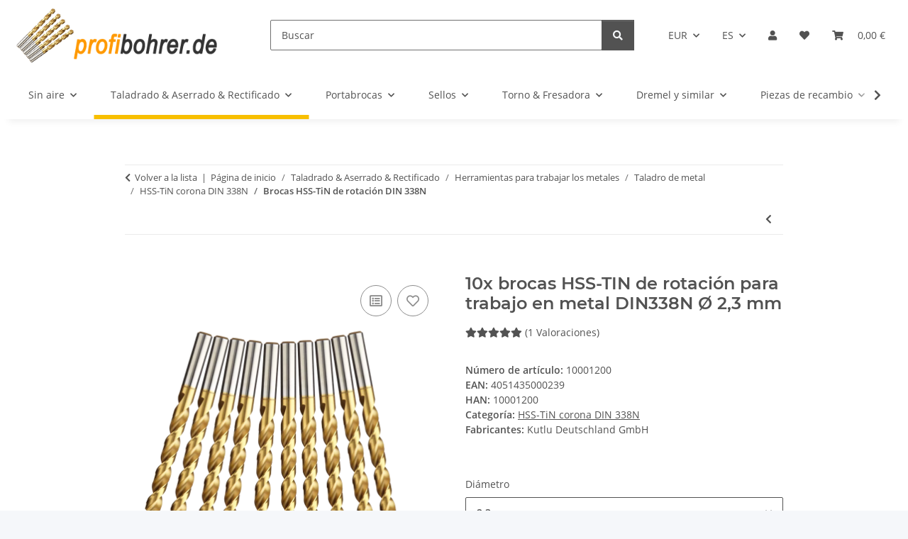

--- FILE ---
content_type: text/html; charset=utf-8
request_url: https://www.profibohrer.de/10x-brocas-HSS-TIN-de-rotacion-para-trabajo-en-metal-DIN338N-O-23-mm
body_size: 59248
content:
<!DOCTYPE html>
<html lang="es" itemscope itemtype="https://schema.org/ItemPage">
    
    <head>
        
            <meta http-equiv="content-type" content="text/html; charset=utf-8">
            <meta name="description" itemprop="description" content="Envío inmediato + PayPal-Express + Tarjeta de crédito + | 10x brocas HSS-TIN de rotación para trabajo en metal DIN338N Ø 2,3 mm">
                            <meta name="keywords" itemprop="keywords" content="Tienda en línea, Tienda, Ordenar en línea, Comprar en línea, Brocas, Hojas de sierra circular, Adaptador, Piezas de repuesto">
                        <meta name="viewport" content="width=device-width, initial-scale=1.0">
            <meta http-equiv="X-UA-Compatible" content="IE=edge">
                        <meta name="robots" content="index, follow">

            <meta itemprop="url" content="https://www.profibohrer.de/Brocas-HSS-TiN-de-rotacion-DIN-338N">
            <meta property="og:type" content="website">
            <meta property="og:site_name" content="Comprar barato 10x brocas HSS-TIN de rotación para trab ...">
            <meta property="og:title" content="Comprar barato 10x brocas HSS-TIN de rotación para trab ...">
            <meta property="og:description" content="Envío inmediato + PayPal-Express + Tarjeta de crédito + | 10x brocas HSS-TIN de rotación para trabajo en metal DIN338N Ø 2,3 mm">
            <meta property="og:url" content="https://www.profibohrer.de/Brocas-HSS-TiN-de-rotacion-DIN-338N">

                                    
                            <meta itemprop="image" content="https://www.profibohrer.de/media/image/product/11718/lg/10x-hss-tin-metallbohrer-spiralbohrer-fuer-akkuschrauber-bohrmaschine-o-23-mm.png">
                <meta property="og:image" content="https://www.profibohrer.de/media/image/product/11718/lg/10x-hss-tin-metallbohrer-spiralbohrer-fuer-akkuschrauber-bohrmaschine-o-23-mm.png">
                <meta property="og:image:width" content="900">
                <meta property="og:image:height" content="600">
                    

        <title itemprop="name">Comprar barato 10x brocas HSS-TIN de rotación para trab ...</title>

                    <link rel="canonical" href="https://www.profibohrer.de/Brocas-HSS-TiN-de-rotacion-DIN-338N">
        
        

        
            <link rel="icon" href="https://www.profibohrer.de/favicon.ico" sizes="48x48">
            <link rel="icon" href="https://www.profibohrer.de/favicon.svg" sizes="any" type="image/svg+xml">
            <link rel="apple-touch-icon" href="https://www.profibohrer.de/apple-touch-icon.png">
            <link rel="manifest" href="https://www.profibohrer.de/site.webmanifest">
            <meta name="msapplication-TileColor" content="#f8bf00">
            <meta name="msapplication-TileImage" content="https://www.profibohrer.de/mstile-144x144.png">
        
        
            <meta name="theme-color" content="#f8bf00">
        

        
                                                    
                <style id="criticalCSS">
                    
                        :root{--blue: #007bff;--indigo: #6610f2;--purple: #6f42c1;--pink: #e83e8c;--red: #dc3545;--orange: #fd7e14;--yellow: #ffc107;--green: #28a745;--teal: #20c997;--cyan: #17a2b8;--white: #ffffff;--gray: #707070;--gray-dark: #343a40;--primary: #F8BF00;--secondary: #525252;--success: #1C871E;--info: #525252;--warning: #a56823;--danger: #b90000;--light: #f5f7fa;--dark: #525252;--gray: #707070;--gray-light: #f5f7fa;--gray-medium: #ebebeb;--gray-dark: #9b9b9b;--gray-darker: #525252;--breakpoint-xs: 0;--breakpoint-sm: 576px;--breakpoint-md: 768px;--breakpoint-lg: 992px;--breakpoint-xl: 1300px;--font-family-sans-serif: "Open Sans", sans-serif;--font-family-monospace: SFMono-Regular, Menlo, Monaco, Consolas, "Liberation Mono", "Courier New", monospace}*,*::before,*::after{box-sizing:border-box}html{font-family:sans-serif;line-height:1.15;-webkit-text-size-adjust:100%;-webkit-tap-highlight-color:rgba(0, 0, 0, 0)}article,aside,figcaption,figure,footer,header,hgroup,main,nav,section{display:block}body{margin:0;font-family:"Open Sans", sans-serif;font-size:0.875rem;font-weight:400;line-height:1.5;color:#525252;text-align:left;background-color:#f5f7fa}[tabindex="-1"]:focus:not(:focus-visible){outline:0 !important}hr{box-sizing:content-box;height:0;overflow:visible}h1,h2,h3,h4,h5,h6{margin-top:0;margin-bottom:1rem}p{margin-top:0;margin-bottom:1rem}abbr[title],abbr[data-original-title]{text-decoration:underline;text-decoration:underline dotted;cursor:help;border-bottom:0;text-decoration-skip-ink:none}address{margin-bottom:1rem;font-style:normal;line-height:inherit}ol,ul,dl{margin-top:0;margin-bottom:1rem}ol ol,ul ul,ol ul,ul ol{margin-bottom:0}dt{font-weight:700}dd{margin-bottom:0.5rem;margin-left:0}blockquote{margin:0 0 1rem}b,strong{font-weight:bolder}small{font-size:80%}sub,sup{position:relative;font-size:75%;line-height:0;vertical-align:baseline}sub{bottom:-0.25em}sup{top:-0.5em}a{color:#525252;text-decoration:underline;background-color:transparent}a:hover{color:#F8BF00;text-decoration:none}a:not([href]):not([class]){color:inherit;text-decoration:none}a:not([href]):not([class]):hover{color:inherit;text-decoration:none}pre,code,kbd,samp{font-family:SFMono-Regular, Menlo, Monaco, Consolas, "Liberation Mono", "Courier New", monospace;font-size:1em}pre{margin-top:0;margin-bottom:1rem;overflow:auto;-ms-overflow-style:scrollbar}figure{margin:0 0 1rem}img{vertical-align:middle;border-style:none}svg{overflow:hidden;vertical-align:middle}table{border-collapse:collapse}caption{padding-top:0.75rem;padding-bottom:0.75rem;color:#707070;text-align:left;caption-side:bottom}th{text-align:inherit;text-align:-webkit-match-parent}label{display:inline-block;margin-bottom:0.5rem}button{border-radius:0}button:focus:not(:focus-visible){outline:0}input,button,select,optgroup,textarea{margin:0;font-family:inherit;font-size:inherit;line-height:inherit}button,input{overflow:visible}button,select{text-transform:none}[role="button"]{cursor:pointer}select{word-wrap:normal}button,[type="button"],[type="reset"],[type="submit"]{-webkit-appearance:button}button:not(:disabled),[type="button"]:not(:disabled),[type="reset"]:not(:disabled),[type="submit"]:not(:disabled){cursor:pointer}button::-moz-focus-inner,[type="button"]::-moz-focus-inner,[type="reset"]::-moz-focus-inner,[type="submit"]::-moz-focus-inner{padding:0;border-style:none}input[type="radio"],input[type="checkbox"]{box-sizing:border-box;padding:0}textarea{overflow:auto;resize:vertical}fieldset{min-width:0;padding:0;margin:0;border:0}legend{display:block;width:100%;max-width:100%;padding:0;margin-bottom:0.5rem;font-size:1.5rem;line-height:inherit;color:inherit;white-space:normal}progress{vertical-align:baseline}[type="number"]::-webkit-inner-spin-button,[type="number"]::-webkit-outer-spin-button{height:auto}[type="search"]{outline-offset:-2px;-webkit-appearance:none}[type="search"]::-webkit-search-decoration{-webkit-appearance:none}::-webkit-file-upload-button{font:inherit;-webkit-appearance:button}output{display:inline-block}summary{display:list-item;cursor:pointer}template{display:none}[hidden]{display:none !important}.img-fluid{max-width:100%;height:auto}.img-thumbnail{padding:0.25rem;background-color:#f5f7fa;border:1px solid #dee2e6;border-radius:0.125rem;box-shadow:0 1px 2px rgba(0, 0, 0, 0.075);max-width:100%;height:auto}.figure{display:inline-block}.figure-img{margin-bottom:0.5rem;line-height:1}.figure-caption{font-size:90%;color:#707070}code{font-size:87.5%;color:#e83e8c;word-wrap:break-word}a>code{color:inherit}kbd{padding:0.2rem 0.4rem;font-size:87.5%;color:#ffffff;background-color:#212529;border-radius:0.125rem;box-shadow:inset 0 -0.1rem 0 rgba(0, 0, 0, 0.25)}kbd kbd{padding:0;font-size:100%;font-weight:700;box-shadow:none}pre{display:block;font-size:87.5%;color:#212529}pre code{font-size:inherit;color:inherit;word-break:normal}.pre-scrollable{max-height:340px;overflow-y:scroll}.container,.container-fluid,.container-sm,.container-md,.container-lg,.container-xl{width:100%;padding-right:1rem;padding-left:1rem;margin-right:auto;margin-left:auto}@media (min-width:576px){.container,.container-sm{max-width:97vw}}@media (min-width:768px){.container,.container-sm,.container-md{max-width:720px}}@media (min-width:992px){.container,.container-sm,.container-md,.container-lg{max-width:960px}}@media (min-width:1300px){.container,.container-sm,.container-md,.container-lg,.container-xl{max-width:1250px}}.row{display:flex;flex-wrap:wrap;margin-right:-1rem;margin-left:-1rem}.no-gutters{margin-right:0;margin-left:0}.no-gutters>.col,.no-gutters>[class*="col-"]{padding-right:0;padding-left:0}.col-1,.col-2,.col-3,.col-4,.col-5,.col-6,.col-7,.col-8,.col-9,.col-10,.col-11,.col-12,.col,.col-auto,.col-sm-1,.col-sm-2,.col-sm-3,.col-sm-4,.col-sm-5,.col-sm-6,.col-sm-7,.col-sm-8,.col-sm-9,.col-sm-10,.col-sm-11,.col-sm-12,.col-sm,.col-sm-auto,.col-md-1,.col-md-2,.col-md-3,.col-md-4,.col-md-5,.col-md-6,.col-md-7,.col-md-8,.col-md-9,.col-md-10,.col-md-11,.col-md-12,.col-md,.col-md-auto,.col-lg-1,.col-lg-2,.col-lg-3,.col-lg-4,.col-lg-5,.col-lg-6,.col-lg-7,.col-lg-8,.col-lg-9,.col-lg-10,.col-lg-11,.col-lg-12,.col-lg,.col-lg-auto,.col-xl-1,.col-xl-2,.col-xl-3,.col-xl-4,.col-xl-5,.col-xl-6,.col-xl-7,.col-xl-8,.col-xl-9,.col-xl-10,.col-xl-11,.col-xl-12,.col-xl,.col-xl-auto{position:relative;width:100%;padding-right:1rem;padding-left:1rem}.col{flex-basis:0;flex-grow:1;max-width:100%}.row-cols-1>*{flex:0 0 100%;max-width:100%}.row-cols-2>*{flex:0 0 50%;max-width:50%}.row-cols-3>*{flex:0 0 33.3333333333%;max-width:33.3333333333%}.row-cols-4>*{flex:0 0 25%;max-width:25%}.row-cols-5>*{flex:0 0 20%;max-width:20%}.row-cols-6>*{flex:0 0 16.6666666667%;max-width:16.6666666667%}.col-auto{flex:0 0 auto;width:auto;max-width:100%}.col-1{flex:0 0 8.33333333%;max-width:8.33333333%}.col-2{flex:0 0 16.66666667%;max-width:16.66666667%}.col-3{flex:0 0 25%;max-width:25%}.col-4{flex:0 0 33.33333333%;max-width:33.33333333%}.col-5{flex:0 0 41.66666667%;max-width:41.66666667%}.col-6{flex:0 0 50%;max-width:50%}.col-7{flex:0 0 58.33333333%;max-width:58.33333333%}.col-8{flex:0 0 66.66666667%;max-width:66.66666667%}.col-9{flex:0 0 75%;max-width:75%}.col-10{flex:0 0 83.33333333%;max-width:83.33333333%}.col-11{flex:0 0 91.66666667%;max-width:91.66666667%}.col-12{flex:0 0 100%;max-width:100%}.order-first{order:-1}.order-last{order:13}.order-0{order:0}.order-1{order:1}.order-2{order:2}.order-3{order:3}.order-4{order:4}.order-5{order:5}.order-6{order:6}.order-7{order:7}.order-8{order:8}.order-9{order:9}.order-10{order:10}.order-11{order:11}.order-12{order:12}.offset-1{margin-left:8.33333333%}.offset-2{margin-left:16.66666667%}.offset-3{margin-left:25%}.offset-4{margin-left:33.33333333%}.offset-5{margin-left:41.66666667%}.offset-6{margin-left:50%}.offset-7{margin-left:58.33333333%}.offset-8{margin-left:66.66666667%}.offset-9{margin-left:75%}.offset-10{margin-left:83.33333333%}.offset-11{margin-left:91.66666667%}@media (min-width:576px){.col-sm{flex-basis:0;flex-grow:1;max-width:100%}.row-cols-sm-1>*{flex:0 0 100%;max-width:100%}.row-cols-sm-2>*{flex:0 0 50%;max-width:50%}.row-cols-sm-3>*{flex:0 0 33.3333333333%;max-width:33.3333333333%}.row-cols-sm-4>*{flex:0 0 25%;max-width:25%}.row-cols-sm-5>*{flex:0 0 20%;max-width:20%}.row-cols-sm-6>*{flex:0 0 16.6666666667%;max-width:16.6666666667%}.col-sm-auto{flex:0 0 auto;width:auto;max-width:100%}.col-sm-1{flex:0 0 8.33333333%;max-width:8.33333333%}.col-sm-2{flex:0 0 16.66666667%;max-width:16.66666667%}.col-sm-3{flex:0 0 25%;max-width:25%}.col-sm-4{flex:0 0 33.33333333%;max-width:33.33333333%}.col-sm-5{flex:0 0 41.66666667%;max-width:41.66666667%}.col-sm-6{flex:0 0 50%;max-width:50%}.col-sm-7{flex:0 0 58.33333333%;max-width:58.33333333%}.col-sm-8{flex:0 0 66.66666667%;max-width:66.66666667%}.col-sm-9{flex:0 0 75%;max-width:75%}.col-sm-10{flex:0 0 83.33333333%;max-width:83.33333333%}.col-sm-11{flex:0 0 91.66666667%;max-width:91.66666667%}.col-sm-12{flex:0 0 100%;max-width:100%}.order-sm-first{order:-1}.order-sm-last{order:13}.order-sm-0{order:0}.order-sm-1{order:1}.order-sm-2{order:2}.order-sm-3{order:3}.order-sm-4{order:4}.order-sm-5{order:5}.order-sm-6{order:6}.order-sm-7{order:7}.order-sm-8{order:8}.order-sm-9{order:9}.order-sm-10{order:10}.order-sm-11{order:11}.order-sm-12{order:12}.offset-sm-0{margin-left:0}.offset-sm-1{margin-left:8.33333333%}.offset-sm-2{margin-left:16.66666667%}.offset-sm-3{margin-left:25%}.offset-sm-4{margin-left:33.33333333%}.offset-sm-5{margin-left:41.66666667%}.offset-sm-6{margin-left:50%}.offset-sm-7{margin-left:58.33333333%}.offset-sm-8{margin-left:66.66666667%}.offset-sm-9{margin-left:75%}.offset-sm-10{margin-left:83.33333333%}.offset-sm-11{margin-left:91.66666667%}}@media (min-width:768px){.col-md{flex-basis:0;flex-grow:1;max-width:100%}.row-cols-md-1>*{flex:0 0 100%;max-width:100%}.row-cols-md-2>*{flex:0 0 50%;max-width:50%}.row-cols-md-3>*{flex:0 0 33.3333333333%;max-width:33.3333333333%}.row-cols-md-4>*{flex:0 0 25%;max-width:25%}.row-cols-md-5>*{flex:0 0 20%;max-width:20%}.row-cols-md-6>*{flex:0 0 16.6666666667%;max-width:16.6666666667%}.col-md-auto{flex:0 0 auto;width:auto;max-width:100%}.col-md-1{flex:0 0 8.33333333%;max-width:8.33333333%}.col-md-2{flex:0 0 16.66666667%;max-width:16.66666667%}.col-md-3{flex:0 0 25%;max-width:25%}.col-md-4{flex:0 0 33.33333333%;max-width:33.33333333%}.col-md-5{flex:0 0 41.66666667%;max-width:41.66666667%}.col-md-6{flex:0 0 50%;max-width:50%}.col-md-7{flex:0 0 58.33333333%;max-width:58.33333333%}.col-md-8{flex:0 0 66.66666667%;max-width:66.66666667%}.col-md-9{flex:0 0 75%;max-width:75%}.col-md-10{flex:0 0 83.33333333%;max-width:83.33333333%}.col-md-11{flex:0 0 91.66666667%;max-width:91.66666667%}.col-md-12{flex:0 0 100%;max-width:100%}.order-md-first{order:-1}.order-md-last{order:13}.order-md-0{order:0}.order-md-1{order:1}.order-md-2{order:2}.order-md-3{order:3}.order-md-4{order:4}.order-md-5{order:5}.order-md-6{order:6}.order-md-7{order:7}.order-md-8{order:8}.order-md-9{order:9}.order-md-10{order:10}.order-md-11{order:11}.order-md-12{order:12}.offset-md-0{margin-left:0}.offset-md-1{margin-left:8.33333333%}.offset-md-2{margin-left:16.66666667%}.offset-md-3{margin-left:25%}.offset-md-4{margin-left:33.33333333%}.offset-md-5{margin-left:41.66666667%}.offset-md-6{margin-left:50%}.offset-md-7{margin-left:58.33333333%}.offset-md-8{margin-left:66.66666667%}.offset-md-9{margin-left:75%}.offset-md-10{margin-left:83.33333333%}.offset-md-11{margin-left:91.66666667%}}@media (min-width:992px){.col-lg{flex-basis:0;flex-grow:1;max-width:100%}.row-cols-lg-1>*{flex:0 0 100%;max-width:100%}.row-cols-lg-2>*{flex:0 0 50%;max-width:50%}.row-cols-lg-3>*{flex:0 0 33.3333333333%;max-width:33.3333333333%}.row-cols-lg-4>*{flex:0 0 25%;max-width:25%}.row-cols-lg-5>*{flex:0 0 20%;max-width:20%}.row-cols-lg-6>*{flex:0 0 16.6666666667%;max-width:16.6666666667%}.col-lg-auto{flex:0 0 auto;width:auto;max-width:100%}.col-lg-1{flex:0 0 8.33333333%;max-width:8.33333333%}.col-lg-2{flex:0 0 16.66666667%;max-width:16.66666667%}.col-lg-3{flex:0 0 25%;max-width:25%}.col-lg-4{flex:0 0 33.33333333%;max-width:33.33333333%}.col-lg-5{flex:0 0 41.66666667%;max-width:41.66666667%}.col-lg-6{flex:0 0 50%;max-width:50%}.col-lg-7{flex:0 0 58.33333333%;max-width:58.33333333%}.col-lg-8{flex:0 0 66.66666667%;max-width:66.66666667%}.col-lg-9{flex:0 0 75%;max-width:75%}.col-lg-10{flex:0 0 83.33333333%;max-width:83.33333333%}.col-lg-11{flex:0 0 91.66666667%;max-width:91.66666667%}.col-lg-12{flex:0 0 100%;max-width:100%}.order-lg-first{order:-1}.order-lg-last{order:13}.order-lg-0{order:0}.order-lg-1{order:1}.order-lg-2{order:2}.order-lg-3{order:3}.order-lg-4{order:4}.order-lg-5{order:5}.order-lg-6{order:6}.order-lg-7{order:7}.order-lg-8{order:8}.order-lg-9{order:9}.order-lg-10{order:10}.order-lg-11{order:11}.order-lg-12{order:12}.offset-lg-0{margin-left:0}.offset-lg-1{margin-left:8.33333333%}.offset-lg-2{margin-left:16.66666667%}.offset-lg-3{margin-left:25%}.offset-lg-4{margin-left:33.33333333%}.offset-lg-5{margin-left:41.66666667%}.offset-lg-6{margin-left:50%}.offset-lg-7{margin-left:58.33333333%}.offset-lg-8{margin-left:66.66666667%}.offset-lg-9{margin-left:75%}.offset-lg-10{margin-left:83.33333333%}.offset-lg-11{margin-left:91.66666667%}}@media (min-width:1300px){.col-xl{flex-basis:0;flex-grow:1;max-width:100%}.row-cols-xl-1>*{flex:0 0 100%;max-width:100%}.row-cols-xl-2>*{flex:0 0 50%;max-width:50%}.row-cols-xl-3>*{flex:0 0 33.3333333333%;max-width:33.3333333333%}.row-cols-xl-4>*{flex:0 0 25%;max-width:25%}.row-cols-xl-5>*{flex:0 0 20%;max-width:20%}.row-cols-xl-6>*{flex:0 0 16.6666666667%;max-width:16.6666666667%}.col-xl-auto{flex:0 0 auto;width:auto;max-width:100%}.col-xl-1{flex:0 0 8.33333333%;max-width:8.33333333%}.col-xl-2{flex:0 0 16.66666667%;max-width:16.66666667%}.col-xl-3{flex:0 0 25%;max-width:25%}.col-xl-4{flex:0 0 33.33333333%;max-width:33.33333333%}.col-xl-5{flex:0 0 41.66666667%;max-width:41.66666667%}.col-xl-6{flex:0 0 50%;max-width:50%}.col-xl-7{flex:0 0 58.33333333%;max-width:58.33333333%}.col-xl-8{flex:0 0 66.66666667%;max-width:66.66666667%}.col-xl-9{flex:0 0 75%;max-width:75%}.col-xl-10{flex:0 0 83.33333333%;max-width:83.33333333%}.col-xl-11{flex:0 0 91.66666667%;max-width:91.66666667%}.col-xl-12{flex:0 0 100%;max-width:100%}.order-xl-first{order:-1}.order-xl-last{order:13}.order-xl-0{order:0}.order-xl-1{order:1}.order-xl-2{order:2}.order-xl-3{order:3}.order-xl-4{order:4}.order-xl-5{order:5}.order-xl-6{order:6}.order-xl-7{order:7}.order-xl-8{order:8}.order-xl-9{order:9}.order-xl-10{order:10}.order-xl-11{order:11}.order-xl-12{order:12}.offset-xl-0{margin-left:0}.offset-xl-1{margin-left:8.33333333%}.offset-xl-2{margin-left:16.66666667%}.offset-xl-3{margin-left:25%}.offset-xl-4{margin-left:33.33333333%}.offset-xl-5{margin-left:41.66666667%}.offset-xl-6{margin-left:50%}.offset-xl-7{margin-left:58.33333333%}.offset-xl-8{margin-left:66.66666667%}.offset-xl-9{margin-left:75%}.offset-xl-10{margin-left:83.33333333%}.offset-xl-11{margin-left:91.66666667%}}.nav{display:flex;flex-wrap:wrap;padding-left:0;margin-bottom:0;list-style:none}.nav-link{display:block;padding:0.5rem 1rem;text-decoration:none}.nav-link:hover,.nav-link:focus{text-decoration:none}.nav-link.disabled{color:#707070;pointer-events:none;cursor:default}.nav-tabs{border-bottom:1px solid #dee2e6}.nav-tabs .nav-link{margin-bottom:-1px;background-color:transparent;border:1px solid transparent;border-top-left-radius:0;border-top-right-radius:0}.nav-tabs .nav-link:hover,.nav-tabs .nav-link:focus{isolation:isolate;border-color:transparent}.nav-tabs .nav-link.disabled{color:#707070;background-color:transparent;border-color:transparent}.nav-tabs .nav-link.active,.nav-tabs .nav-item.show .nav-link{color:#525252;background-color:transparent;border-color:#F8BF00}.nav-tabs .dropdown-menu{margin-top:-1px;border-top-left-radius:0;border-top-right-radius:0}.nav-pills .nav-link{background:none;border:0;border-radius:0.125rem}.nav-pills .nav-link.active,.nav-pills .show>.nav-link{color:#ffffff;background-color:#F8BF00}.nav-fill>.nav-link,.nav-fill .nav-item{flex:1 1 auto;text-align:center}.nav-justified>.nav-link,.nav-justified .nav-item{flex-basis:0;flex-grow:1;text-align:center}.tab-content>.tab-pane{display:none}.tab-content>.active{display:block}.navbar{position:relative;display:flex;flex-wrap:wrap;align-items:center;justify-content:space-between;padding:0.4rem 1rem}.navbar .container,.navbar .container-fluid,.navbar .container-sm,.navbar .container-md,.navbar .container-lg,.navbar .container-xl,.navbar>.container-sm,.navbar>.container-md,.navbar>.container-lg,.navbar>.container-xl{display:flex;flex-wrap:wrap;align-items:center;justify-content:space-between}.navbar-brand{display:inline-block;padding-top:0.40625rem;padding-bottom:0.40625rem;margin-right:1rem;font-size:1rem;line-height:inherit;white-space:nowrap}.navbar-brand:hover,.navbar-brand:focus{text-decoration:none}.navbar-nav{display:flex;flex-direction:column;padding-left:0;margin-bottom:0;list-style:none}.navbar-nav .nav-link{padding-right:0;padding-left:0}.navbar-nav .dropdown-menu{position:static;float:none}.navbar-text{display:inline-block;padding-top:0.5rem;padding-bottom:0.5rem}.navbar-collapse{flex-basis:100%;flex-grow:1;align-items:center}.navbar-toggler{padding:0.25rem 0.75rem;font-size:1rem;line-height:1;background-color:transparent;border:1px solid transparent;border-radius:0.125rem}.navbar-toggler:hover,.navbar-toggler:focus{text-decoration:none}.navbar-toggler-icon{display:inline-block;width:1.5em;height:1.5em;vertical-align:middle;content:"";background:50% / 100% 100% no-repeat}.navbar-nav-scroll{max-height:75vh;overflow-y:auto}@media (max-width:575.98px){.navbar-expand-sm>.container,.navbar-expand-sm>.container-fluid,.navbar-expand-sm>.container-sm,.navbar-expand-sm>.container-md,.navbar-expand-sm>.container-lg,.navbar-expand-sm>.container-xl{padding-right:0;padding-left:0}}@media (min-width:576px){.navbar-expand-sm{flex-flow:row nowrap;justify-content:flex-start}.navbar-expand-sm .navbar-nav{flex-direction:row}.navbar-expand-sm .navbar-nav .dropdown-menu{position:absolute}.navbar-expand-sm .navbar-nav .nav-link{padding-right:1.5rem;padding-left:1.5rem}.navbar-expand-sm>.container,.navbar-expand-sm>.container-fluid,.navbar-expand-sm>.container-sm,.navbar-expand-sm>.container-md,.navbar-expand-sm>.container-lg,.navbar-expand-sm>.container-xl{flex-wrap:nowrap}.navbar-expand-sm .navbar-nav-scroll{overflow:visible}.navbar-expand-sm .navbar-collapse{display:flex !important;flex-basis:auto}.navbar-expand-sm .navbar-toggler{display:none}}@media (max-width:767.98px){.navbar-expand-md>.container,.navbar-expand-md>.container-fluid,.navbar-expand-md>.container-sm,.navbar-expand-md>.container-md,.navbar-expand-md>.container-lg,.navbar-expand-md>.container-xl{padding-right:0;padding-left:0}}@media (min-width:768px){.navbar-expand-md{flex-flow:row nowrap;justify-content:flex-start}.navbar-expand-md .navbar-nav{flex-direction:row}.navbar-expand-md .navbar-nav .dropdown-menu{position:absolute}.navbar-expand-md .navbar-nav .nav-link{padding-right:1.5rem;padding-left:1.5rem}.navbar-expand-md>.container,.navbar-expand-md>.container-fluid,.navbar-expand-md>.container-sm,.navbar-expand-md>.container-md,.navbar-expand-md>.container-lg,.navbar-expand-md>.container-xl{flex-wrap:nowrap}.navbar-expand-md .navbar-nav-scroll{overflow:visible}.navbar-expand-md .navbar-collapse{display:flex !important;flex-basis:auto}.navbar-expand-md .navbar-toggler{display:none}}@media (max-width:991.98px){.navbar-expand-lg>.container,.navbar-expand-lg>.container-fluid,.navbar-expand-lg>.container-sm,.navbar-expand-lg>.container-md,.navbar-expand-lg>.container-lg,.navbar-expand-lg>.container-xl{padding-right:0;padding-left:0}}@media (min-width:992px){.navbar-expand-lg{flex-flow:row nowrap;justify-content:flex-start}.navbar-expand-lg .navbar-nav{flex-direction:row}.navbar-expand-lg .navbar-nav .dropdown-menu{position:absolute}.navbar-expand-lg .navbar-nav .nav-link{padding-right:1.5rem;padding-left:1.5rem}.navbar-expand-lg>.container,.navbar-expand-lg>.container-fluid,.navbar-expand-lg>.container-sm,.navbar-expand-lg>.container-md,.navbar-expand-lg>.container-lg,.navbar-expand-lg>.container-xl{flex-wrap:nowrap}.navbar-expand-lg .navbar-nav-scroll{overflow:visible}.navbar-expand-lg .navbar-collapse{display:flex !important;flex-basis:auto}.navbar-expand-lg .navbar-toggler{display:none}}@media (max-width:1299.98px){.navbar-expand-xl>.container,.navbar-expand-xl>.container-fluid,.navbar-expand-xl>.container-sm,.navbar-expand-xl>.container-md,.navbar-expand-xl>.container-lg,.navbar-expand-xl>.container-xl{padding-right:0;padding-left:0}}@media (min-width:1300px){.navbar-expand-xl{flex-flow:row nowrap;justify-content:flex-start}.navbar-expand-xl .navbar-nav{flex-direction:row}.navbar-expand-xl .navbar-nav .dropdown-menu{position:absolute}.navbar-expand-xl .navbar-nav .nav-link{padding-right:1.5rem;padding-left:1.5rem}.navbar-expand-xl>.container,.navbar-expand-xl>.container-fluid,.navbar-expand-xl>.container-sm,.navbar-expand-xl>.container-md,.navbar-expand-xl>.container-lg,.navbar-expand-xl>.container-xl{flex-wrap:nowrap}.navbar-expand-xl .navbar-nav-scroll{overflow:visible}.navbar-expand-xl .navbar-collapse{display:flex !important;flex-basis:auto}.navbar-expand-xl .navbar-toggler{display:none}}.navbar-expand{flex-flow:row nowrap;justify-content:flex-start}.navbar-expand>.container,.navbar-expand>.container-fluid,.navbar-expand>.container-sm,.navbar-expand>.container-md,.navbar-expand>.container-lg,.navbar-expand>.container-xl{padding-right:0;padding-left:0}.navbar-expand .navbar-nav{flex-direction:row}.navbar-expand .navbar-nav .dropdown-menu{position:absolute}.navbar-expand .navbar-nav .nav-link{padding-right:1.5rem;padding-left:1.5rem}.navbar-expand>.container,.navbar-expand>.container-fluid,.navbar-expand>.container-sm,.navbar-expand>.container-md,.navbar-expand>.container-lg,.navbar-expand>.container-xl{flex-wrap:nowrap}.navbar-expand .navbar-nav-scroll{overflow:visible}.navbar-expand .navbar-collapse{display:flex !important;flex-basis:auto}.navbar-expand .navbar-toggler{display:none}.navbar-light .navbar-brand{color:rgba(0, 0, 0, 0.9)}.navbar-light .navbar-brand:hover,.navbar-light .navbar-brand:focus{color:rgba(0, 0, 0, 0.9)}.navbar-light .navbar-nav .nav-link{color:#525252}.navbar-light .navbar-nav .nav-link:hover,.navbar-light .navbar-nav .nav-link:focus{color:#F8BF00}.navbar-light .navbar-nav .nav-link.disabled{color:rgba(0, 0, 0, 0.3)}.navbar-light .navbar-nav .show>.nav-link,.navbar-light .navbar-nav .active>.nav-link,.navbar-light .navbar-nav .nav-link.show,.navbar-light .navbar-nav .nav-link.active{color:rgba(0, 0, 0, 0.9)}.navbar-light .navbar-toggler{color:#525252;border-color:rgba(0, 0, 0, 0.1)}.navbar-light .navbar-toggler-icon{background-image:url("data:image/svg+xml,%3csvg xmlns='http://www.w3.org/2000/svg' width='30' height='30' viewBox='0 0 30 30'%3e%3cpath stroke='%23525252' stroke-linecap='round' stroke-miterlimit='10' stroke-width='2' d='M4 7h22M4 15h22M4 23h22'/%3e%3c/svg%3e")}.navbar-light .navbar-text{color:#525252}.navbar-light .navbar-text a{color:rgba(0, 0, 0, 0.9)}.navbar-light .navbar-text a:hover,.navbar-light .navbar-text a:focus{color:rgba(0, 0, 0, 0.9)}.navbar-dark .navbar-brand{color:#ffffff}.navbar-dark .navbar-brand:hover,.navbar-dark .navbar-brand:focus{color:#ffffff}.navbar-dark .navbar-nav .nav-link{color:rgba(255, 255, 255, 0.5)}.navbar-dark .navbar-nav .nav-link:hover,.navbar-dark .navbar-nav .nav-link:focus{color:rgba(255, 255, 255, 0.75)}.navbar-dark .navbar-nav .nav-link.disabled{color:rgba(255, 255, 255, 0.25)}.navbar-dark .navbar-nav .show>.nav-link,.navbar-dark .navbar-nav .active>.nav-link,.navbar-dark .navbar-nav .nav-link.show,.navbar-dark .navbar-nav .nav-link.active{color:#ffffff}.navbar-dark .navbar-toggler{color:rgba(255, 255, 255, 0.5);border-color:rgba(255, 255, 255, 0.1)}.navbar-dark .navbar-toggler-icon{background-image:url("data:image/svg+xml,%3csvg xmlns='http://www.w3.org/2000/svg' width='30' height='30' viewBox='0 0 30 30'%3e%3cpath stroke='rgba%28255, 255, 255, 0.5%29' stroke-linecap='round' stroke-miterlimit='10' stroke-width='2' d='M4 7h22M4 15h22M4 23h22'/%3e%3c/svg%3e")}.navbar-dark .navbar-text{color:rgba(255, 255, 255, 0.5)}.navbar-dark .navbar-text a{color:#ffffff}.navbar-dark .navbar-text a:hover,.navbar-dark .navbar-text a:focus{color:#ffffff}.pagination-sm .page-item.active .page-link::after,.pagination-sm .page-item.active .page-text::after{left:0.375rem;right:0.375rem}.pagination-lg .page-item.active .page-link::after,.pagination-lg .page-item.active .page-text::after{left:1.125rem;right:1.125rem}.page-item{position:relative}.page-item.active{font-weight:700}.page-item.active .page-link::after,.page-item.active .page-text::after{content:"";position:absolute;left:0.5625rem;bottom:0;right:0.5625rem;border-bottom:4px solid #F8BF00}@media (min-width:768px){.dropdown-item.page-item{background-color:transparent}}.page-link,.page-text{text-decoration:none}.pagination{margin-bottom:0;justify-content:space-between;align-items:center}@media (min-width:768px){.pagination{justify-content:normal}.pagination .dropdown>.btn{display:none}.pagination .dropdown-menu{position:static !important;transform:none !important;display:flex;margin:0;padding:0;border:0;min-width:auto}.pagination .dropdown-item{width:auto;display:inline-block;padding:0}.pagination .dropdown-item.active{background-color:transparent;color:#525252}.pagination .dropdown-item:hover{background-color:transparent}.pagination .pagination-site{display:none}}@media (max-width:767.98px){.pagination .dropdown-item{padding:0}.pagination .dropdown-item.active .page-link,.pagination .dropdown-item.active .page-text,.pagination .dropdown-item:active .page-link,.pagination .dropdown-item:active .page-text{color:#525252}}.productlist-page-nav{align-items:center}.productlist-page-nav .pagination{margin:0}.productlist-page-nav .displayoptions{margin-bottom:1rem}@media (min-width:768px){.productlist-page-nav .displayoptions{margin-bottom:0}}.productlist-page-nav .displayoptions .btn-group+.btn-group+.btn-group{margin-left:0.5rem}.productlist-page-nav .result-option-wrapper{margin-right:0.5rem}.productlist-page-nav .productlist-item-info{margin-bottom:0.5rem;margin-left:auto;margin-right:auto;display:flex}@media (min-width:768px){.productlist-page-nav .productlist-item-info{margin-right:0;margin-bottom:0}.productlist-page-nav .productlist-item-info.productlist-item-border{border-right:1px solid #ebebeb;padding-right:1rem}}.productlist-page-nav.productlist-page-nav-header-m{margin-top:3rem}@media (min-width:768px){.productlist-page-nav.productlist-page-nav-header-m{margin-top:2rem}.productlist-page-nav.productlist-page-nav-header-m>.col{margin-top:1rem}}.productlist-page-nav-bottom{margin-bottom:2rem}.pagination-wrapper{margin-bottom:1rem;align-items:center;border-top:1px solid #f5f7fa;border-bottom:1px solid #f5f7fa;padding-top:0.5rem;padding-bottom:0.5rem}.pagination-wrapper .pagination-entries{font-weight:700;margin-bottom:1rem}@media (min-width:768px){.pagination-wrapper .pagination-entries{margin-bottom:0}}.pagination-wrapper .pagination-selects{margin-left:auto;margin-top:1rem}@media (min-width:768px){.pagination-wrapper .pagination-selects{margin-left:0;margin-top:0}}.pagination-wrapper .pagination-selects .pagination-selects-entries{margin-bottom:1rem}@media (min-width:768px){.pagination-wrapper .pagination-selects .pagination-selects-entries{margin-right:1rem;margin-bottom:0}}.pagination-no-wrapper{border:0;padding-top:0;padding-bottom:0}.topbar-wrapper{position:relative;z-index:1021;flex-direction:row-reverse}.sticky-header header{position:sticky;top:0}#jtl-nav-wrapper .form-control::placeholder,#jtl-nav-wrapper .form-control:focus::placeholder{color:#525252}#jtl-nav-wrapper .label-slide .form-group:not(.exclude-from-label-slide):not(.checkbox) label{background:#ffffff;color:#525252}header{box-shadow:0 1rem 0.5625rem -0.75rem rgba(0, 0, 0, 0.06);position:relative;z-index:1020}header .dropdown-menu{background-color:#ffffff;color:#525252}header .navbar-toggler{color:#525252}header .navbar-brand img{max-width:50vw;object-fit:contain}header .nav-right .dropdown-menu{margin-top:-0.03125rem;box-shadow:inset 0 1rem 0.5625rem -0.75rem rgba(0, 0, 0, 0.06)}@media (min-width:992px){header #mainNavigation{margin-right:1rem}}@media (max-width:991.98px){header .navbar-brand img{max-width:30vw}header .dropup,header .dropright,header .dropdown,header .dropleft,header .col,header [class*="col-"]{position:static}header .navbar-collapse{position:fixed;top:0;left:0;display:block;height:100vh !important;-webkit-overflow-scrolling:touch;max-width:16.875rem;transition:all 0.2s ease-in-out;z-index:1050;width:100%;background:#ffffff}header .navbar-collapse:not(.show){transform:translateX(-100%)}header .navbar-nav{transition:all 0.2s ease-in-out}header .navbar-nav .nav-item,header .navbar-nav .nav-link{margin-left:0;margin-right:0;padding-left:1rem;padding-right:1rem;padding-top:1rem;padding-bottom:1rem}header .navbar-nav .nav-link{margin-top:-1rem;margin-bottom:-1rem;margin-left:-1rem;margin-right:-1rem;display:flex;align-items:center;justify-content:space-between}header .navbar-nav .nav-link::after{content:'\f054' !important;font-family:"Font Awesome 5 Free" !important;font-weight:900;margin-left:0.5rem;margin-top:0;font-size:0.75em}header .navbar-nav .nav-item.dropdown>.nav-link>.product-count{display:none}header .navbar-nav .nav-item:not(.dropdown) .nav-link::after{display:none}header .navbar-nav .dropdown-menu{position:absolute;left:100%;top:0;box-shadow:none;width:100%;padding:0;margin:0}header .navbar-nav .dropdown-menu:not(.show){display:none}header .navbar-nav .dropdown-body{margin:0}header .navbar-nav .nav{flex-direction:column}header .nav-mobile-header{padding-left:1rem;padding-right:1rem}header .nav-mobile-header>.row{height:3.125rem}header .nav-mobile-header .nav-mobile-header-hr{margin-top:0;margin-bottom:0}header .nav-mobile-body{height:calc(100vh - 3.125rem);height:calc(var(--vh, 1vh) * 100 - 3.125rem);overflow-y:auto;position:relative}header .nav-scrollbar-inner{overflow:visible}header .nav-right{font-size:1rem}header .nav-right .dropdown-menu{width:100%}}@media (min-width:992px){header .navbar-collapse{height:4.3125rem}header .navbar-nav>.nav-item>.nav-link{position:relative;padding:1.5rem}header .navbar-nav>.nav-item>.nav-link::before{content:"";position:absolute;bottom:0;left:50%;transform:translateX(-50%);border-width:0 0 6px;border-color:#F8BF00;border-style:solid;transition:width 0.4s;width:0}header .navbar-nav>.nav-item.active>.nav-link::before,header .navbar-nav>.nav-item:hover>.nav-link::before,header .navbar-nav>.nav-item.hover>.nav-link::before{width:100%}header .navbar-nav>.nav-item>.dropdown-menu{max-height:calc(100vh - 12.5rem);overflow:auto;margin-top:-0.03125rem;box-shadow:inset 0 1rem 0.5625rem -0.75rem rgba(0, 0, 0, 0.06)}header .navbar-nav>.nav-item.dropdown-full{position:static}header .navbar-nav>.nav-item.dropdown-full .dropdown-menu{width:100%}header .navbar-nav>.nav-item .product-count{display:none}header .navbar-nav>.nav-item .nav{flex-wrap:wrap}header .navbar-nav .nav .nav-link{padding:0}header .navbar-nav .nav .nav-link::after{display:none}header .navbar-nav .dropdown .nav-item{width:100%}header .nav-mobile-body{align-self:flex-start;width:100%}header .nav-scrollbar-inner{width:100%}header .nav-right .nav-link{padding-top:1.5rem;padding-bottom:1.5rem}header .submenu-headline::after{display:none}header .submenu-headline-toplevel{font-family:Montserrat, sans-serif;font-size:1rem;border-bottom:1px solid #ebebeb;margin-bottom:1rem}header .subcategory-wrapper .categories-recursive-dropdown{display:block;position:static !important;box-shadow:none}header .subcategory-wrapper .categories-recursive-dropdown>.nav{flex-direction:column}header .subcategory-wrapper .categories-recursive-dropdown .categories-recursive-dropdown{margin-left:0.25rem}}header .submenu-headline-image{margin-bottom:1rem;display:none}@media (min-width:992px){header .submenu-headline-image{display:block}}header #burger-menu{margin-right:1rem}header .table,header .dropdown-item,header .btn-outline-primary{color:#525252}header .dropdown-item{background-color:transparent}header .dropdown-item:hover{background-color:#f5f7fa}header .btn-outline-primary:hover{color:#525252}@media (min-width:992px){.nav-item-lg-m{margin-top:1.5rem;margin-bottom:1.5rem}}.fixed-search{background-color:#ffffff;box-shadow:0 0.25rem 0.5rem rgba(0, 0, 0, 0.2);padding-top:0.5rem;padding-bottom:0.5rem}.fixed-search .form-control{background-color:#ffffff;color:#525252}.fixed-search .form-control::placeholder{color:#525252}.main-search .twitter-typeahead{display:flex;flex-grow:1}.form-clear{align-items:center;bottom:8px;color:#525252;cursor:pointer;display:flex;height:24px;justify-content:center;position:absolute;right:52px;width:24px;z-index:10}.account-icon-dropdown .account-icon-dropdown-pass{margin-bottom:2rem}.account-icon-dropdown .dropdown-footer{background-color:#f5f7fa}.account-icon-dropdown .dropdown-footer a{text-decoration:underline}.account-icon-dropdown .account-icon-dropdown-logout{padding-bottom:0.5rem}.cart-dropdown-shipping-notice{color:#707070}.is-checkout header,.is-checkout .navbar{height:2.8rem}@media (min-width:992px){.is-checkout header,.is-checkout .navbar{height:4.2625rem}}.is-checkout .search-form-wrapper-fixed,.is-checkout .fixed-search{display:none}@media (max-width:991.98px){.nav-icons{height:2.8rem}}.search-form-wrapper-fixed{padding-top:0.5rem;padding-bottom:0.5rem}.full-width-mega .main-search-wrapper .twitter-typeahead{flex:1}@media (min-width:992px){.full-width-mega .main-search-wrapper{display:block}}@media (max-width:991.98px){.full-width-mega.sticky-top .main-search-wrapper{padding-right:0;padding-left:0;flex:0 0 auto;width:auto;max-width:100%}.full-width-mega.sticky-top .main-search-wrapper+.col,.full-width-mega.sticky-top .main-search-wrapper a{padding-left:0}.full-width-mega.sticky-top .main-search-wrapper .nav-link{padding-right:0.7rem}.full-width-mega .secure-checkout-icon{flex:0 0 auto;width:auto;max-width:100%;margin-left:auto}.full-width-mega .toggler-logo-wrapper{position:initial;width:max-content}}.full-width-mega .nav-icons-wrapper{padding-left:0}.full-width-mega .nav-logo-wrapper{padding-right:0;margin-right:auto}@media (min-width:992px){.full-width-mega .navbar-expand-lg .nav-multiple-row .navbar-nav{flex-wrap:wrap}.full-width-mega #mainNavigation.nav-multiple-row{height:auto;margin-right:0}.full-width-mega .nav-multiple-row .nav-scrollbar-inner{padding-bottom:0}.full-width-mega .nav-multiple-row .nav-scrollbar-arrow{display:none}.full-width-mega .menu-search-position-center .main-search-wrapper{margin-right:auto}.full-width-mega .menu-search-position-left .main-search-wrapper{margin-right:auto}.full-width-mega .menu-search-position-left .nav-logo-wrapper{margin-right:initial}.full-width-mega .menu-center-center.menu-multiple-rows-multiple .nav-scrollbar-inner{justify-content:center}.full-width-mega .menu-center-space-between.menu-multiple-rows-multiple .nav-scrollbar-inner{justify-content:space-between}}@media (min-width:992px){header.full-width-mega .nav-right .dropdown-menu{box-shadow:0 0 7px #000000}header .nav-multiple-row .navbar-nav>.nav-item>.nav-link{padding:1rem 1.5rem}}.slick-slider{position:relative;display:block;box-sizing:border-box;-webkit-touch-callout:none;-webkit-user-select:none;-khtml-user-select:none;-moz-user-select:none;-ms-user-select:none;user-select:none;-ms-touch-action:pan-y;touch-action:pan-y;-webkit-tap-highlight-color:transparent}.slick-list{position:relative;overflow:hidden;display:block;margin:0;padding:0}.slick-list:focus{outline:none}.slick-list.dragging{cursor:pointer;cursor:hand}.slick-slider .slick-track,.slick-slider .slick-list{-webkit-transform:translate3d(0, 0, 0);-moz-transform:translate3d(0, 0, 0);-ms-transform:translate3d(0, 0, 0);-o-transform:translate3d(0, 0, 0);transform:translate3d(0, 0, 0)}.slick-track{position:relative;left:0;top:0;display:block;margin-left:auto;margin-right:auto;margin-bottom:2px}.slick-track:before,.slick-track:after{content:"";display:table}.slick-track:after{clear:both}.slick-loading .slick-track{visibility:hidden}.slick-slide{float:left;height:100%;min-height:1px;display:none}[dir="rtl"] .slick-slide{float:right}.slick-slide img{display:block}.slick-slide.slick-loading img{display:none}.slick-slide.dragging img{pointer-events:none}.slick-initialized .slick-slide{display:block}.slick-loading .slick-slide{visibility:hidden}.slick-vertical .slick-slide{display:block;height:auto;border:1px solid transparent}.slick-arrow.slick-hidden{display:none}:root{--vh: 1vh}.fa,.fas,.far,.fal{display:inline-block}h1,h2,h3,h4,h5,h6,.h1,.h2,.h3,.productlist-filter-headline,.sidepanel-left .box-normal .box-normal-link,.h4,.h5,.h6{margin-bottom:1rem;font-family:Montserrat, sans-serif;font-weight:400;line-height:1.2;color:#525252}h1,.h1{font-size:1.875rem}h2,.h2{font-size:1.5rem}h3,.h3,.productlist-filter-headline,.sidepanel-left .box-normal .box-normal-link{font-size:1rem}h4,.h4{font-size:0.875rem}h5,.h5{font-size:0.875rem}h6,.h6{font-size:0.875rem}.btn-skip-to{position:absolute;top:0;transition:transform 200ms;transform:scale(0);margin:1%;z-index:1070;background:#ffffff;border:3px solid #F8BF00;font-weight:400;color:#525252;text-align:center;vertical-align:middle;padding:0.625rem 0.9375rem;border-radius:0.125rem;font-weight:bolder;text-decoration:none}.btn-skip-to:focus{transform:scale(1)}.slick-slide a:hover,.slick-slide a:focus{color:#F8BF00;text-decoration:none}.slick-slide a:not([href]):not([class]):hover,.slick-slide a:not([href]):not([class]):focus{color:inherit;text-decoration:none}.banner .img-fluid{width:100%}.label-slide .form-group:not(.exclude-from-label-slide):not(.checkbox) label{display:none}.modal{display:none}.carousel-thumbnails .slick-arrow{opacity:0}.slick-dots{flex:0 0 100%;display:flex;justify-content:center;align-items:center;font-size:0;line-height:0;padding:0;height:1rem;width:100%;margin:2rem 0 0}.slick-dots li{margin:0 0.25rem;list-style-type:none}.slick-dots li button{width:0.75rem;height:0.75rem;padding:0;border-radius:50%;border:0.125rem solid #ebebeb;background-color:#ebebeb;transition:all 0.2s ease-in-out}.slick-dots li.slick-active button{background-color:#525252;border-color:#525252}.consent-modal:not(.active){display:none}.consent-banner-icon{width:1em;height:1em}.mini>#consent-banner{display:none}html{overflow-y:scroll}.dropdown-menu{display:none}.dropdown-toggle::after{content:"";margin-left:0.5rem;display:inline-block}.list-unstyled,.list-icons{padding-left:0;list-style:none}.input-group{position:relative;display:flex;flex-wrap:wrap;align-items:stretch;width:100%}.input-group>.form-control{flex:1 1 auto;width:1%}#main-wrapper{background:#ffffff}.container-fluid-xl{max-width:103.125rem}.nav-dividers .nav-item{position:relative}.nav-dividers .nav-item:not(:last-child)::after{content:"";position:absolute;right:0;top:0.5rem;height:calc(100% - 1rem);border-right:0.0625rem solid currentColor}.nav-link{text-decoration:none}.nav-scrollbar{overflow:hidden;display:flex;align-items:center}.nav-scrollbar .nav,.nav-scrollbar .navbar-nav{flex-wrap:nowrap}.nav-scrollbar .nav-item{white-space:nowrap}.nav-scrollbar-inner{overflow-x:auto;padding-bottom:1.5rem;align-self:flex-start}#shop-nav{align-items:center;flex-shrink:0;margin-left:auto}@media (max-width:767.98px){#shop-nav .nav-link{padding-left:0.7rem;padding-right:0.7rem}}.has-left-sidebar .breadcrumb-container{padding-left:0;padding-right:0}.breadcrumb{display:flex;flex-wrap:wrap;padding:0.5rem 0;margin-bottom:0;list-style:none;background-color:transparent;border-radius:0}.breadcrumb-item{display:none}@media (min-width:768px){.breadcrumb-item{display:flex}}.breadcrumb-item.active{font-weight:700}.breadcrumb-item.first{padding-left:0}.breadcrumb-item.first::before{display:none}.breadcrumb-item+.breadcrumb-item{padding-left:0.5rem}.breadcrumb-item+.breadcrumb-item::before{display:inline-block;padding-right:0.5rem;color:#707070;content:"/"}.breadcrumb-item.active{color:#525252;font-weight:700}.breadcrumb-item.first::before{display:none}.breadcrumb-arrow{display:flex}@media (min-width:768px){.breadcrumb-arrow{display:none}}.breadcrumb-arrow:first-child::before{content:'\f053' !important;font-family:"Font Awesome 5 Free" !important;font-weight:900;margin-right:6px}.breadcrumb-arrow:not(:first-child){padding-left:0}.breadcrumb-arrow:not(:first-child)::before{content:none}.breadcrumb-wrapper{margin-bottom:2rem}@media (min-width:992px){.breadcrumb-wrapper{border-style:solid;border-color:#ebebeb;border-width:1px 0}}.breadcrumb{font-size:0.8125rem}.breadcrumb a{text-decoration:none}.breadcrumb-back{padding-right:1rem;margin-right:1rem;border-right:1px solid #ebebeb}.hr-sect{display:flex;justify-content:center;flex-basis:100%;align-items:center;color:#525252;margin:8px 0;font-size:1.5rem;font-family:Montserrat, sans-serif}.hr-sect::before{margin:0 30px 0 0}.hr-sect::after{margin:0 0 0 30px}.hr-sect::before,.hr-sect::after{content:"";flex-grow:1;background:rgba(0, 0, 0, 0.1);height:1px;font-size:0;line-height:0}.hr-sect a{text-decoration:none;border-bottom:0.375rem solid transparent;font-weight:700}@media (max-width:991.98px){.hr-sect{text-align:center;border-top:1px solid rgba(0, 0, 0, 0.1);border-bottom:1px solid rgba(0, 0, 0, 0.1);padding:15px 0;margin:15px 0}.hr-sect::before,.hr-sect::after{margin:0;flex-grow:unset}.hr-sect a{border-bottom:none;margin:auto}}.slick-slider-other.is-not-opc{margin-bottom:2rem}.slick-slider-other.is-not-opc .carousel{margin-bottom:1.5rem}.slick-slider-other .slick-slider-other-container{padding-left:0;padding-right:0}@media (min-width:768px){.slick-slider-other .slick-slider-other-container{padding-left:1rem;padding-right:1rem}}.slick-slider-other .hr-sect{margin-bottom:2rem}#header-top-bar{position:relative;z-index:1021;flex-direction:row-reverse}#header-top-bar,header{background-color:#ffffff;color:#525252}.img-aspect-ratio{width:100%;height:auto}header{box-shadow:0 1rem 0.5625rem -0.75rem rgba(0, 0, 0, 0.06);position:relative;z-index:1020}header .navbar{padding:0;position:static}@media (min-width:992px){header{padding-bottom:0}header .navbar-brand{margin-right:3rem}}header .navbar-brand{padding:0.4rem;outline-offset:-3px}header .navbar-brand img{height:2rem;width:auto}header .nav-right .dropdown-menu{margin-top:-0.03125rem;box-shadow:inset 0 1rem 0.5625rem -0.75rem rgba(0, 0, 0, 0.06)}@media (min-width:992px){header .navbar-brand{padding-top:0.6rem;padding-bottom:0.6rem}header .navbar-brand img{height:3.0625rem}header .navbar-collapse{height:4.3125rem}header .navbar-nav>.nav-item>.nav-link{position:relative;padding:1.5rem}header .navbar-nav>.nav-item>.nav-link::before{content:"";position:absolute;bottom:0;left:50%;transform:translateX(-50%);border-width:0 0 6px;border-color:#F8BF00;border-style:solid;transition:width 0.4s;width:0}header .navbar-nav>.nav-item>.nav-link:focus{outline-offset:-2px}header .navbar-nav>.nav-item.active>.nav-link::before,header .navbar-nav>.nav-item:hover>.nav-link::before,header .navbar-nav>.nav-item.hover>.nav-link::before{width:100%}header .navbar-nav>.nav-item .nav{flex-wrap:wrap}header .navbar-nav .nav .nav-link{padding:0}header .navbar-nav .nav .nav-link::after{display:none}header .navbar-nav .dropdown .nav-item{width:100%}header .nav-mobile-body{align-self:flex-start;width:100%}header .nav-scrollbar-inner{width:100%}header .nav-right .nav-link{padding-top:1.5rem;padding-bottom:1.5rem}}.btn{display:inline-block;font-weight:600;color:#525252;text-align:center;vertical-align:middle;user-select:none;background-color:transparent;border:1px solid transparent;padding:0.625rem 0.9375rem;font-size:0.875rem;line-height:1.5;border-radius:0.125rem}.btn.disabled,.btn:disabled{opacity:0.65;box-shadow:none}.btn:not(:disabled):not(.disabled):active,.btn:not(:disabled):not(.disabled).active{box-shadow:inset 0 3px 5px rgba(0, 0, 0, 0.125)}.btn:not(:disabled):not(.disabled):active:focus,.btn:not(:disabled):not(.disabled).active:focus{box-shadow:0 0 0 0.2rem rgba(248, 191, 0, 0.25), inset 0 3px 5px rgba(0, 0, 0, 0.125)}.form-control{display:block;width:100%;height:calc(1.5em + 1.25rem + 2px);padding:0.625rem 0.9375rem;font-size:0.875rem;font-weight:400;line-height:1.5;color:#525252;background-color:#ffffff;background-clip:padding-box;border:1px solid #707070;border-radius:0.125rem;box-shadow:inset 0 1px 1px rgba(0, 0, 0, 0.075);transition:border-color 0.15s ease-in-out, box-shadow 0.15s ease-in-out}@media (prefers-reduced-motion:reduce){.form-control{transition:none}}.square{display:flex;position:relative}.square::before{content:"";display:inline-block;padding-bottom:100%}#product-offer .product-info ul.info-essential{margin:2rem 0;padding-left:0;list-style:none}.price_wrapper{margin-bottom:1.5rem}.price_wrapper .price{display:inline-block}.price_wrapper .bulk-prices{margin-top:1rem}.price_wrapper .bulk-prices .bulk-price{margin-right:0.25rem}#product-offer .product-info{border:0}#product-offer .product-info .bordered-top-bottom{padding:1rem;border-top:1px solid #f5f7fa;border-bottom:1px solid #f5f7fa}#product-offer .product-info ul.info-essential{margin:2rem 0}#product-offer .product-info .shortdesc{margin-bottom:1rem}#product-offer .product-info .product-offer{margin-bottom:2rem}#product-offer .product-info .product-offer>.row{margin-bottom:1.5rem}#product-offer .product-info .stock-information{border-top:1px solid #ebebeb;border-bottom:1px solid #ebebeb;align-items:flex-end}#product-offer .product-info .stock-information.stock-information-p{padding-top:1rem;padding-bottom:1rem}@media (max-width:767.98px){#product-offer .product-info .stock-information{margin-top:1rem}}#product-offer .product-info .question-on-item{margin-left:auto}#product-offer .product-info .question-on-item .question{padding:0}.product-detail .product-actions{position:absolute;z-index:1;right:2rem;top:1rem;display:flex;justify-content:center;align-items:center}.product-detail .product-actions .btn{margin:0 0.25rem}#image_wrapper{margin-bottom:3rem}#image_wrapper #gallery{margin-bottom:2rem}#image_wrapper .product-detail-image-topbar{display:none}.product-detail .product-thumbnails-wrapper .product-thumbnails{display:none}.flex-row-reverse{flex-direction:row-reverse !important}.flex-column{flex-direction:column !important}.justify-content-start{justify-content:flex-start !important}.collapse:not(.show){display:none}.d-none{display:none !important}.d-block{display:block !important}.d-flex{display:flex !important}.d-inline-block{display:inline-block !important}@media (min-width:992px){.d-lg-none{display:none !important}.d-lg-block{display:block !important}.d-lg-flex{display:flex !important}}@media (min-width:768px){.d-md-none{display:none !important}.d-md-block{display:block !important}.d-md-flex{display:flex !important}.d-md-inline-block{display:inline-block !important}}@media (min-width:992px){.justify-content-lg-end{justify-content:flex-end !important}}.list-gallery{display:flex;flex-direction:column}.list-gallery .second-wrapper{position:absolute;top:0;left:0;width:100%;height:100%}.list-gallery img.second{opacity:0}.form-group{margin-bottom:1rem}.btn-outline-secondary{color:#525252;border-color:#525252}.btn-group{display:inline-flex}.productlist-filter-headline{padding-bottom:0.5rem;margin-bottom:1rem}hr{margin-top:1rem;margin-bottom:1rem;border:0;border-top:1px solid rgba(0, 0, 0, 0.1)}.badge-circle-1{background-color:#ffffff}#content{padding-bottom:3rem}#content-wrapper{margin-top:0}#content-wrapper.has-fluid{padding-top:1rem}#content-wrapper:not(.has-fluid){padding-top:2rem}@media (min-width:992px){#content-wrapper:not(.has-fluid){padding-top:4rem}}.account-data-item h2{margin-bottom:0}aside h4{margin-bottom:1rem}aside .card{border:none;box-shadow:none;background-color:transparent}aside .card .card-title{margin-bottom:0.5rem;font-size:1.5rem;font-weight:600}aside .card.card-default .card-heading{border-bottom:none;padding-left:0;padding-right:0}aside .card.card-default>.card-heading>.card-title{color:#525252;font-weight:600;border-bottom:1px solid #ebebeb;padding:10px 0}aside .card>.card-body{padding:0}aside .card>.card-body .card-title{font-weight:600}aside .nav-panel .nav{flex-wrap:initial}aside .nav-panel>.nav>.active>.nav-link{border-bottom:0.375rem solid #F8BF00;cursor:pointer}aside .nav-panel .active>.nav-link{font-weight:700}aside .nav-panel .nav-link[aria-expanded=true] i.fa-chevron-down{transform:rotate(180deg)}aside .nav-panel .nav-link,aside .nav-panel .nav-item{clear:left}aside .box .nav-link,aside .box .nav a,aside .box .dropdown-menu .dropdown-item{text-decoration:none;white-space:normal}aside .box .nav-link{padding-left:0;padding-right:0}aside .box .snippets-categories-nav-link-child{padding-left:0.5rem;padding-right:0.5rem}aside .box-monthlynews a .value{text-decoration:underline}aside .box-monthlynews a .value:hover{text-decoration:none}.box-categories .dropdown .collapse,.box-linkgroup .dropdown .collapse{background:#f5f7fa}.box-categories .nav-link{cursor:pointer}.box_login .register{text-decoration:underline}.box_login .register:hover{text-decoration:none}.box_login .register .fa{color:#F8BF00}.box_login .resetpw{text-decoration:underline}.box_login .resetpw:hover{text-decoration:none}.jqcloud-word.w0{color:#fbd966;font-size:70%}.jqcloud-word.w1{color:#fad352;font-size:100%}.jqcloud-word.w2{color:#face3d;font-size:130%}.jqcloud-word.w3{color:#f9c929;font-size:160%}.jqcloud-word.w4{color:#f9c414;font-size:190%}.jqcloud-word.w5{color:#f8bf00;font-size:220%}.jqcloud-word.w6{color:#e4b000;font-size:250%}.jqcloud-word.w7{color:#d0a000;font-size:280%}.jqcloud{line-height:normal;overflow:hidden;position:relative}.jqcloud-word a{color:inherit !important;font-size:inherit !important;text-decoration:none !important}.jqcloud-word a:hover{color:#F8BF00 !important}.searchcloud{width:100%;height:200px}#footer-boxes .card{background:transparent;border:0}#footer-boxes .card a{text-decoration:none}@media (min-width:768px){.box-normal{margin-bottom:1.5rem}}.box-normal .box-normal-link{text-decoration:none;font-weight:700;margin-bottom:0.5rem}@media (min-width:768px){.box-normal .box-normal-link{display:none}}.box-filter-hr{margin-top:0.5rem;margin-bottom:0.5rem}.box-normal-hr{margin-top:1rem;margin-bottom:1rem;display:flex}@media (min-width:768px){.box-normal-hr{display:none}}.box-last-seen .box-last-seen-item{margin-bottom:1rem}.box-nav-item{margin-top:0.5rem}@media (min-width:768px){.box-nav-item{margin-top:0}}.box-login .box-login-resetpw{margin-bottom:0.5rem;padding-left:0;padding-right:0;display:block}.box-slider{margin-bottom:1.5rem}.box-link-wrapper{align-items:center;display:flex}.box-link-wrapper i.snippets-filter-item-icon-right{color:#707070}.box-link-wrapper .badge{margin-left:auto}.box-delete-button{text-align:right;white-space:nowrap}.box-delete-button .remove{float:right}.box-filter-price .box-filter-price-collapse{padding-bottom:1.5rem}.hr-no-top{margin-top:0;margin-bottom:1rem}.characteristic-collapse-btn-inner img{margin-right:0.25rem}#search{margin-right:1rem;display:none}@media (min-width:992px){#search{display:block}}.link-content{margin-bottom:1rem}#footer{margin-top:auto;padding:4rem 0 0;background-color:#f5f7fa;color:#525252}#copyright{background-color:#525252;color:#f5f7fa;margin-top:1rem}#copyright>div{padding-top:1rem;padding-bottom:1rem;font-size:0.75rem;text-align:center}.toggler-logo-wrapper{float:left}@media (max-width:991.98px){.toggler-logo-wrapper{position:absolute}.toggler-logo-wrapper .logo-wrapper{float:left}.toggler-logo-wrapper .burger-menu-wrapper{float:left;padding-top:1rem}}.navbar .container{display:block}.lazyload{opacity:0 !important}.btn-pause:focus,.btn-pause:focus-within{outline:2px solid #ffda5f !important}.stepper a:focus{text-decoration:underline}.search-wrapper{width:100%}#header-top-bar a:not(.dropdown-item):not(.btn),header a:not(.dropdown-item):not(.btn){text-decoration:none;color:#525252}#header-top-bar a:not(.dropdown-item):not(.btn):hover,header a:not(.dropdown-item):not(.btn):hover{color:#F8BF00}header .form-control,header .form-control:focus{background-color:#ffffff;color:#525252}.btn-secondary{background-color:#525252;color:#f5f7fa}.productlist-filter-headline{border-bottom:1px solid #ebebeb}.content-cats-small{margin-bottom:3rem}@media (min-width:768px){.content-cats-small>div{margin-bottom:1rem}}.content-cats-small .sub-categories{display:flex;flex-direction:column;flex-grow:1;flex-basis:auto;align-items:stretch;justify-content:flex-start;height:100%}.content-cats-small .sub-categories .subcategories-image{justify-content:center;align-items:flex-start;margin-bottom:1rem}.content-cats-small::after{display:block;clear:both;content:""}.content-cats-small .outer{margin-bottom:0.5rem}.content-cats-small .caption{margin-bottom:0.5rem}@media (min-width:768px){.content-cats-small .caption{text-align:center}}.content-cats-small hr{margin-top:1rem;margin-bottom:1rem;padding-left:0;list-style:none}.lazyloading{color:transparent;width:auto;height:auto;max-width:40px;max-height:40px}
                    
                    
                                                    .main-search-wrapper {
                                max-width: 700px;
                            }
                                                                            @media (min-width: 992px) {
                                header .navbar-brand img {
                                    height: 80px;
                                }
                                                            }
                                            
                </style>
            
                                        <link rel="preload" href="https://www.profibohrer.de/asset/clear.css,plugin_css?v=1.5.0&amp;h=0beae447c3e3363cba8130a87126993d" as="style" onload="this.onload=null;this.rel='stylesheet'">
                <noscript>
                    <link href="https://www.profibohrer.de/asset/clear.css,plugin_css?v=1.5.0&amp;h=0beae447c3e3363cba8130a87126993d" rel="stylesheet">
                </noscript>
            
                                    <script>
                /*! loadCSS rel=preload polyfill. [c]2017 Filament Group, Inc. MIT License */
                (function (w) {
                    "use strict";
                    if (!w.loadCSS) {
                        w.loadCSS = function (){};
                    }
                    var rp = loadCSS.relpreload = {};
                    rp.support                  = (function () {
                        var ret;
                        try {
                            ret = w.document.createElement("link").relList.supports("preload");
                        } catch (e) {
                            ret = false;
                        }
                        return function () {
                            return ret;
                        };
                    })();
                    rp.bindMediaToggle          = function (link) {
                        var finalMedia = link.media || "all";

                        function enableStylesheet() {
                            if (link.addEventListener) {
                                link.removeEventListener("load", enableStylesheet);
                            } else if (link.attachEvent) {
                                link.detachEvent("onload", enableStylesheet);
                            }
                            link.setAttribute("onload", null);
                            link.media = finalMedia;
                        }

                        if (link.addEventListener) {
                            link.addEventListener("load", enableStylesheet);
                        } else if (link.attachEvent) {
                            link.attachEvent("onload", enableStylesheet);
                        }
                        setTimeout(function () {
                            link.rel   = "stylesheet";
                            link.media = "only x";
                        });
                        setTimeout(enableStylesheet, 3000);
                    };

                    rp.poly = function () {
                        if (rp.support()) {
                            return;
                        }
                        var links = w.document.getElementsByTagName("link");
                        for (var i = 0; i < links.length; i++) {
                            var link = links[i];
                            if (link.rel === "preload" && link.getAttribute("as") === "style" && !link.getAttribute("data-loadcss")) {
                                link.setAttribute("data-loadcss", true);
                                rp.bindMediaToggle(link);
                            }
                        }
                    };

                    if (!rp.support()) {
                        rp.poly();

                        var run = w.setInterval(rp.poly, 500);
                        if (w.addEventListener) {
                            w.addEventListener("load", function () {
                                rp.poly();
                                w.clearInterval(run);
                            });
                        } else if (w.attachEvent) {
                            w.attachEvent("onload", function () {
                                rp.poly();
                                w.clearInterval(run);
                            });
                        }
                    }

                    if (typeof exports !== "undefined") {
                        exports.loadCSS = loadCSS;
                    }
                    else {
                        w.loadCSS = loadCSS;
                    }
                }(typeof global !== "undefined" ? global : this));
            </script>
                                        <link rel="alternate" type="application/rss+xml" title="Newsfeed profibohrer.de" href="https://www.profibohrer.de/rss.xml">
                                                                                    <link rel="alternate" hreflang="de" href="https://www.profibohrer.de/10x-HSS-TIN-Metallbohrer-Spiralbohrer-fuer-Akkuschrauber-Bohrmaschine-O-23-mm">
                                        <link rel="alternate" hreflang="x-default" href="https://www.profibohrer.de/10x-HSS-TIN-Metallbohrer-Spiralbohrer-fuer-Akkuschrauber-Bohrmaschine-O-23-mm">
                                                        <link rel="alternate" hreflang="da" href="https://www.profibohrer.de/10x-HSS-TIN-spiralbor-dobbelt-til-metal-O-23-mm">
                                                        <link rel="alternate" hreflang="en" href="https://www.profibohrer.de/10x-HSS-TIN-metalworking-twist-drill-bits-DIN338N-O-23-mm">
                                                        <link rel="alternate" hreflang="fr" href="https://www.profibohrer.de/10x-HSS-TIN-forets-helicoidaux-a-metaux-O-23-mm">
                                                        <link rel="alternate" hreflang="pl" href="https://www.profibohrer.de/10x-HSS-TIN-obrotowych-wiertla-do-metalu-DIN338N-O-23-mm">
                                                        <link rel="alternate" hreflang="no" href="https://www.profibohrer.de/10x-HSS-TIN-metallbor-vribor-for-tradlos-skrutrekker-bor-O-23-mm">
                                                        <link rel="alternate" hreflang="nl" href="https://www.profibohrer.de/10x-HSS-TIN-spiraalboren-DIN338N-voor-metaal-O-23-mm">
                                                        <link rel="alternate" hreflang="it" href="https://www.profibohrer.de/10x-HSS-TIN-punte-elicoidale-per-metallo-DIN338N-O-23-mm">
                                                        <link rel="alternate" hreflang="sv" href="https://www.profibohrer.de/10x-HSS-TIN-spiralborr-DIN338N-foer-metall-O-23-mm">
                                                        <link rel="alternate" hreflang="fi" href="https://www.profibohrer.de/10x-HSS-TIN-metalliporan-kierrepora-langattomalle-ruuvimeisselille-pora-O-23-mm">
                                                        <link rel="alternate" hreflang="cs" href="https://www.profibohrer.de/10x-HSS-TIN-vrtaku-do-kovu-DIN338N-O-23-mm">
                                                        <link rel="alternate" hreflang="es" href="https://www.profibohrer.de/10x-brocas-HSS-TIN-de-rotacion-para-trabajo-en-metal-DIN338N-O-23-mm">
                                                        <link rel="alternate" hreflang="tr" href="https://www.profibohrer.de/10x-HSS-TIN-spiralli-metal-matkap-uclari-O-23-mm">
                                                        <link rel="alternate" hreflang="ru" href="https://www.profibohrer.de/10x-HSS-TIN-spiralnyh-sverl-dla-metalloobrabotki-DIN338N-O-23-mm">
                                                        

                

        <script src="https://www.profibohrer.de/templates/NOVA/js/jquery-3.7.1.min.js"></script>

                                    <script defer src="https://www.profibohrer.de/asset/jtl3.js?v=1.5.0"></script>
                            <script defer src="https://www.profibohrer.de/asset/plugin_js_body?v=1.5.0&amp;h=e8c7a27223727d7b2bec83fcbeb119ef"></script>
                    
        
                    <script defer src="https://www.profibohrer.de/templates/NOVA/js/custom.js?v=1.5.0"></script>
        
        

        
                            <link rel="preload" href="https://www.profibohrer.de/templates/NOVA/themes/base/fonts/opensans/open-sans-600.woff2" as="font" crossorigin>
                <link rel="preload" href="https://www.profibohrer.de/templates/NOVA/themes/base/fonts/opensans/open-sans-regular.woff2" as="font" crossorigin>
                <link rel="preload" href="https://www.profibohrer.de/templates/NOVA/themes/base/fonts/montserrat/Montserrat-SemiBold.woff2" as="font" crossorigin>
                        <link rel="preload" href="https://www.profibohrer.de/templates/NOVA/themes/base/fontawesome/webfonts/fa-solid-900.woff2" as="font" crossorigin>
            <link rel="preload" href="https://www.profibohrer.de/templates/NOVA/themes/base/fontawesome/webfonts/fa-regular-400.woff2" as="font" crossorigin>
        
        
            <link rel="modulepreload" href="https://www.profibohrer.de/templates/NOVA/js/app/globals.js" as="script" crossorigin>
            <link rel="modulepreload" href="https://www.profibohrer.de/templates/NOVA/js/app/snippets/form-counter.js" as="script" crossorigin>
            <link rel="modulepreload" href="https://www.profibohrer.de/templates/NOVA/js/app/plugins/navscrollbar.js" as="script" crossorigin>
            <link rel="modulepreload" href="https://www.profibohrer.de/templates/NOVA/js/app/plugins/tabdrop.js" as="script" crossorigin>
            <link rel="modulepreload" href="https://www.profibohrer.de/templates/NOVA/js/app/views/header.js" as="script" crossorigin>
            <link rel="modulepreload" href="https://www.profibohrer.de/templates/NOVA/js/app/views/productdetails.js" as="script" crossorigin>
        
                        
                    
        <script type="module" src="https://www.profibohrer.de/templates/NOVA/js/app/app.js"></script>
        <script>(function(){
            // back-to-list-link mechanics

                            let has_starting_point = window.sessionStorage.getItem('has_starting_point') === 'true';
                let product_id         = Number(window.sessionStorage.getItem('cur_product_id'));
                let page_visits        = Number(window.sessionStorage.getItem('product_page_visits'));
                let no_reload          = performance.getEntriesByType('navigation')[0].type !== 'reload';

                let browseNext         = 0;

                let browsePrev         =                         21709;

                let should_render_link = true;

                if (has_starting_point === false) {
                    should_render_link = false;
                } else if (product_id === 0) {
                    product_id  = 23428;
                    page_visits = 1;
                } else if (product_id === 23428) {
                    if (no_reload) {
                        page_visits ++;
                    }
                } else if (product_id === browseNext || product_id === browsePrev) {
                    product_id = 23428;
                    page_visits ++;
                } else {
                    has_starting_point = false;
                    should_render_link = false;
                }

                window.sessionStorage.setItem('has_starting_point', has_starting_point);
                window.sessionStorage.setItem('cur_product_id', product_id);
                window.sessionStorage.setItem('product_page_visits', page_visits);
                window.should_render_backtolist_link = should_render_link;
                    })()</script>
    </head>
    

    
    
        <body class="btn-animated                     wish-compare-animation-mobile                     wish-compare-animation-desktop                                           is-nova" data-page="1">
<script src="https://www.profibohrer.de/plugins/jtl_paypal_commerce/frontend/template/ecs/jsTemplates/standaloneButtonTemplate.js?v=1.1.0"></script>
                 <script src="https://www.profibohrer.de/plugins/jtl_paypal_commerce/frontend/template/ecs/jsTemplates/activeButtonLabelTemplate.js?v=1.1.0"></script>
                 <script src="https://www.profibohrer.de/plugins/jtl_paypal_commerce/frontend/template/ecs/init.js?v=1.1.0"></script><script src="https://www.profibohrer.de/plugins/jtl_paypal_commerce/frontend/template/instalmentBanner/jsTemplates/instalmentBannerPlaceholder.js?v=1.1.0"></script>
    
            
            <a href="#main-wrapper" class="btn-skip-to">
                    Ir al contenido principal
            
</a>                            <a href="#search-header" class="btn-skip-to">
                        Ir a la búsqueda
                
</a>                <a href="#mainNavigation" class="btn-skip-to">
                        Ir a la navegación
                
</a>                    
        
                    
                            
                
        
                                    <header class="d-print-none full-width-mega                        sticky-top                        fixed-navbar theme-clear" id="jtl-nav-wrapper" role="banner">
                                    
                        
    
                    
    
        
                    
        
            
                <div class="hide-navbar container-fluid                             menu-search-position-left">
                    <nav class="navbar row justify-content-center align-items-center-util navbar-expand-lg navbar-expand-1" role="navigation" aria-label="">
                            
                            
<div class="col col-lg-auto nav-logo-wrapper order-lg-1">
                                
                                    
    <div class="toggler-logo-wrapper">
        
            <button id="burger-menu" class="burger-menu-wrapper navbar-toggler collapsed " type="button" data-toggle="collapse" data-target="#mainNavigation" aria-controls="mainNavigation" aria-expanded="false" aria-label="mostrar/ocultar navegación">
                <span class="navbar-toggler-icon"></span>
            </button>
        

        
            <div id="logo" class="logo-wrapper" itemprop="publisher" itemscope itemtype="https://schema.org/Organization">
                <span itemprop="name" class="d-none">Kutlu Deutschland GmbH</span>
                <meta itemprop="url" content="https://www.profibohrer.de/Pagina-de-inicio">
                <meta itemprop="logo" content="https://www.profibohrer.de/bilder/intern/shoplogo/Shop-Logo-2026.png">
                <a href="https://www.profibohrer.de/Pagina-de-inicio" class="navbar-brand">
                                        
            <img src="https://www.profibohrer.de/bilder/intern/shoplogo/Shop-Logo-2026.png" class="" id="shop-logo" alt="profibohrer.de Página de inicio " width="180" height="50">
    
                                
</a>            </div>
        
    </div>

                                
                            
</div>
                        
                        
                                                            
                                    
<div class="col main-search-wrapper nav-right order-lg-2">
                                        
    
        <div class="nav-item" id="search">
            <div class="search-wrapper">
                <form action="https://www.profibohrer.de/search/" method="get" role="search">
                    <div class="form-icon">
                        <div class="input-group " role="group">
                                    <input type="text" class="form-control ac_input" placeholder="Buscar" id="search-header" name="qs" autocomplete="off" aria-label="Buscar">

                            <div class="input-group-append ">
                                                
    
<button type="submit" class="btn  btn-secondary" title="Buscar" aria-label="Buscar">
    <span class="fas fa-search"></span>
</button>
                            
    </div>
                            <span class="form-clear d-none" aria-label="Borrar búsqueda" title="Borrar búsqueda"><i class="fas fa-times"></i></span>
                        
    </div>
                    </div>
                </form>
            </div>
        </div>
    
    
            

                                    
</div>
                                
                                
                                    
<div class="col col-auto nav-icons-wrapper order-lg-3">
                                        
    <ul id="shop-nav" class="nav nav-right order-lg-last nav-icons" role="navigation">
            
                    
        
                            
                    <li class="nav-item dropdown currency-dropdown" aria-label="Moneda">
    <a class="nav-link nav-link-custom dropdown-toggle" href="#" data-toggle="dropdown" aria-haspopup="true" aria-expanded="false" role="button">
        EUR
    </a>
    <div class="dropdown-menu dropdown-menu-right">
                                    <a target="_self" href="https://www.profibohrer.de/10x-brocas-HSS-TIN-de-rotacion-para-trabajo-en-metal-DIN338N-O-23-mm" class="dropdown-item  active" rel="nofollow">
                    EUR
                
</a>
                            <a target="_self" href="https://www.profibohrer.de/10x-brocas-HSS-TIN-de-rotacion-para-trabajo-en-metal-DIN338N-O-23-mm?curr=USD" class="dropdown-item " rel="nofollow">
                    USD
                
</a>
                            <a target="_self" href="https://www.profibohrer.de/10x-brocas-HSS-TIN-de-rotacion-para-trabajo-en-metal-DIN338N-O-23-mm?curr=GBP" class="dropdown-item " rel="nofollow">
                    GBP
                
</a>
                            <a target="_self" href="https://www.profibohrer.de/10x-brocas-HSS-TIN-de-rotacion-para-trabajo-en-metal-DIN338N-O-23-mm?curr=PLN" class="dropdown-item " rel="nofollow">
                    PLN
                
</a>
                            <a target="_self" href="https://www.profibohrer.de/10x-brocas-HSS-TIN-de-rotacion-para-trabajo-en-metal-DIN338N-O-23-mm?curr=SEK" class="dropdown-item " rel="nofollow">
                    SEK
                
</a>
                            <a target="_self" href="https://www.profibohrer.de/10x-brocas-HSS-TIN-de-rotacion-para-trabajo-en-metal-DIN338N-O-23-mm?curr=DKK" class="dropdown-item " rel="nofollow">
                    DKK
                
</a>
                            <a target="_self" href="https://www.profibohrer.de/10x-brocas-HSS-TIN-de-rotacion-para-trabajo-en-metal-DIN338N-O-23-mm?curr=TRY" class="dropdown-item " rel="nofollow">
                    TRY
                
</a>
                    
    </div>
</li>
    
                    
        
            
                        <li class="nav-item dropdown language-dropdown d-flex " aria-label="Idioma">
    <a class="nav-link nav-link-custom dropdown-toggle" href="#" data-toggle="dropdown" aria-haspopup="true" aria-expanded="false" role="button">
                                                                                                                                                                                                                                                                                                                                                                            
                        ES
                    
                                                                                            
    </a>
    <div class="dropdown-menu dropdown-menu-right">
                                    
                    <a target="_self" href="https://www.profibohrer.de/10x-HSS-TIN-Metallbohrer-Spiralbohrer-fuer-Akkuschrauber-Bohrmaschine-O-23-mm" class="dropdown-item link-lang" data-iso="ger" hreflang="de">
                        DE
                    
</a>
                
                            
                    <a target="_self" href="https://www.profibohrer.de/10x-HSS-TIN-spiralbor-dobbelt-til-metal-O-23-mm" class="dropdown-item link-lang" data-iso="dan" hreflang="da">
                        DA
                    
</a>
                
                            
                    <a target="_self" href="https://www.profibohrer.de/10x-HSS-TIN-metalworking-twist-drill-bits-DIN338N-O-23-mm" class="dropdown-item link-lang" data-iso="eng" hreflang="en">
                        EN
                    
</a>
                
                            
                    <a target="_self" href="https://www.profibohrer.de/10x-HSS-TIN-forets-helicoidaux-a-metaux-O-23-mm" class="dropdown-item link-lang" data-iso="fre" hreflang="fr">
                        FR
                    
</a>
                
                            
                    <a target="_self" href="https://www.profibohrer.de/10x-HSS-TIN-obrotowych-wiertla-do-metalu-DIN338N-O-23-mm" class="dropdown-item link-lang" data-iso="pol" hreflang="pl">
                        PL
                    
</a>
                
                            
                    <a target="_self" href="https://www.profibohrer.de/10x-HSS-TIN-metallbor-vribor-for-tradlos-skrutrekker-bor-O-23-mm" class="dropdown-item link-lang" data-iso="nor" hreflang="no">
                        NO
                    
</a>
                
                            
                    <a target="_self" href="https://www.profibohrer.de/10x-HSS-TIN-spiraalboren-DIN338N-voor-metaal-O-23-mm" class="dropdown-item link-lang" data-iso="dut" hreflang="nl">
                        NL
                    
</a>
                
                            
                    <a target="_self" href="https://www.profibohrer.de/10x-HSS-TIN-punte-elicoidale-per-metallo-DIN338N-O-23-mm" class="dropdown-item link-lang" data-iso="ita" hreflang="it">
                        IT
                    
</a>
                
                            
                    <a target="_self" href="https://www.profibohrer.de/10x-HSS-TIN-spiralborr-DIN338N-foer-metall-O-23-mm" class="dropdown-item link-lang" data-iso="swe" hreflang="sv">
                        SV
                    
</a>
                
                            
                    <a target="_self" href="https://www.profibohrer.de/10x-HSS-TIN-metalliporan-kierrepora-langattomalle-ruuvimeisselille-pora-O-23-mm" class="dropdown-item link-lang" data-iso="fin" hreflang="fi">
                        FI
                    
</a>
                
                            
                    <a target="_self" href="https://www.profibohrer.de/10x-HSS-TIN-vrtaku-do-kovu-DIN338N-O-23-mm" class="dropdown-item link-lang" data-iso="cze" hreflang="cs">
                        CS
                    
</a>
                
                            
                    <a target="_self" href="https://www.profibohrer.de/10x-brocas-HSS-TIN-de-rotacion-para-trabajo-en-metal-DIN338N-O-23-mm" class="dropdown-item link-lang active" data-iso="spa" hreflang="es">
                        ES
                    
</a>
                
                            
                    <a target="_self" href="https://www.profibohrer.de/10x-HSS-TIN-spiralli-metal-matkap-uclari-O-23-mm" class="dropdown-item link-lang" data-iso="tur" hreflang="tr">
                        TR
                    
</a>
                
                            
                    <a target="_self" href="https://www.profibohrer.de/10x-HSS-TIN-spiralnyh-sverl-dla-metalloobrabotki-DIN338N-O-23-mm" class="dropdown-item link-lang" data-iso="rus" hreflang="ru">
                        RU
                    
</a>
                
                    
    </div>
</li>
    
        
        
            
    <li class="nav-item dropdown account-icon-dropdown" aria-controls="account-dropdown-menu">
    <a class="nav-link nav-link-custom" href="#" data-toggle="dropdown" aria-haspopup="true" aria-expanded="false" role="button" aria-label="Mi cuenta">
        <span class="fas fa-user" title="Mi cuenta"></span>
    </a>
    <div class="dropdown-menu dropdown-menu-right">
                            
                <div id="account-dropdown-menu" class="dropdown-body lg-min-w-lg">
                    <form class="jtl-validate label-slide" target="_self" action="https://www.profibohrer.de/Mi-cuenta" method="post">
    <input type="hidden" class="jtl_token" name="jtl_token" value="e7486d5c7ca07453bae33c6333a23fea87327205f7769c791c1c71f8cccfe8ed">
                                
                            <fieldset id="quick-login">
                                
                                    <legend>
                                        Acceso para clientes ya registrados
                                    </legend>
                                
                                
                                        <div id="696e7d6bb8588" aria-labelledby="form-group-label-696e7d6bb8588" class="form-group " role="group">
                    <div class="d-flex flex-column-reverse">
                                                                        <input type="email" class="form-control  form-control-sm" placeholder=" " id="email_quick" required name="email" autocomplete="email">

                                    
                <label id="form-group-label-696e7d6bb8588" for="email_quick" class="col-form-label pt-0">
                    Dirección de email
                </label>
            </div>
            </div>
                                
                                
                                        <div id="696e7d6bb8600" aria-labelledby="form-group-label-696e7d6bb8600" class="form-group account-icon-dropdown-pass" role="group">
                    <div class="d-flex flex-column-reverse">
                                                                        <input type="password" class="form-control  form-control-sm" placeholder=" " id="password_quick" required name="passwort" autocomplete="current-password">

                                    
                <label id="form-group-label-696e7d6bb8600" for="password_quick" class="col-form-label pt-0">
                    Contraseña
                </label>
            </div>
            </div>
                                
                                
                                                                    
                                
                                    <input type="hidden" class="form-control " value="1" name="login">

                                                                            
    
<button type="submit" class="btn  btn-primary btn-sm btn-block" id="submit-btn">
    Iniciar sesión
</button>
                                
                            </fieldset>
                        
                    
</form>
                    
                        <a href="https://www.profibohrer.de/Has-olvidado-tu-contrasena" title="He olvidado la contraseña." rel="nofollow">
                                He olvidado la contraseña.
                        
</a>                    
                </div>
                
                    <div class="dropdown-footer">
                        ¿Nuevo aquí?
                        <a href="https://www.profibohrer.de/Registrarse" title="Registrare ahora" rel="nofollow">
                                Registrare ahora
                        
</a>                    </div>
                
            
            
    </div>
</li>

        
                                    
                    
        <li id="shop-nav-compare" title="Lista comparativa" class="nav-item dropdown d-none">
        
            <a href="#" class="nav-link" aria-haspopup="true" aria-expanded="false" aria-label="Lista comparativa" aria-controls="comparelist-dropdown-container" data-toggle="dropdown">
                    <i class="fas fa-list" title="Lista comparativa" aria-label="Lista comparativa">
                    <span id="comparelist-badge" class="fa-sup" title="0">
                        0
                    </span>
                </i>
            
</a>        
        
            <div id="comparelist-dropdown-container" class="dropdown-menu dropdown-menu-right lg-min-w-lg">
                <div id="comparelist-dropdown-content">
                    
                        
    
        <div class="comparelist-dropdown-table table-responsive max-h-sm lg-max-h">
                    </div>
    
    
        <div class="comparelist-dropdown-table-body dropdown-body">
                            
                    Introduzca al menos dos artículos en la lista de comparación.
                
                    </div>
    

                    
                </div>
            </div>
        
    </li>

                
                        
                
                            <li id="shop-nav-wish" class="nav-item dropdown ">
            
                <a href="#" class="nav-link" aria-expanded="false" aria-label="Lista de deseos" aria-controls="nav-wishlist-collapse" data-toggle="dropdown">
                        <i class="fas fa-heart" title="Lista de deseos">
                        <span id="badge-wl-count" class="fa-sup  d-none" title="0">
                            0
                        </span>
                    </i>
                
</a>            
            
                <div id="nav-wishlist-collapse" class="dropdown-menu dropdown-menu-right lg-min-w-lg">
                    <div id="wishlist-dropdown-container">
                        
                            
    
        
        <div class="wishlist-dropdown-footer dropdown-body">
            
                    
    
<a class="btn  btn-primary btn-sm btn-block" href="https://www.profibohrer.de/Lista-de-deseos?newWL=1">
                        Crear lista de deseos
                
</a>
            
        </div>
    

                        
                    </div>
                </div>
            
        </li>
    
            
                
            
    <li class="cart-icon-dropdown nav-item dropdown ">
        
            <a href="#" class="nav-link" aria-expanded="false" aria-label="Cesta de la compra" aria-controls="cart-dropdown-container" data-toggle="dropdown">
                    
                    <i class="fas fa-shopping-cart cart-icon-dropdown-icon">
                                            </i>
                
                
                    <span class="cart-icon-dropdown-price">0,00 €</span>
                
            
</a>        
        
            
    <div id="cart-dropdown-container" class="cart-dropdown dropdown-menu dropdown-menu-right lg-min-w-lg">
                
                    
                    
                <a target="_self" href="https://www.profibohrer.de/Carrito-compras" class="dropdown-item cart-dropdown-empty" rel="nofollow" title="No hay ningún producto en la cesta de la compra.">
                    No hay ningún producto en la cesta de la compra.
                
</a>
            
            </div>

        
    </li>

        
    
</ul>

                                    
</div>
                                
                                                    
                    
</nav>
                </div>
            
            
                                    <div class="container-fluid                         menu-center-center
                        menu-multiple-rows-scroll">
                        <nav class="navbar justify-content-start align-items-lg-end navbar-expand-lg navbar-expand-1" role="navigation" aria-label="">
                                
                                
    <div id="mainNavigation" class="collapse navbar-collapse nav-scrollbar" tabindex="-1">
        
            <div class="nav-mobile-header d-lg-none">
                

<div class="row align-items-center-util">
                    
<div class="col nav-mobile-header-toggler">
                
                    <button class="navbar-toggler collapsed" type="button" data-toggle="collapse" data-target="#mainNavigation" aria-controls="mainNavigation" aria-expanded="false" aria-label="mostrar/ocultar navegación">
                        <span class="navbar-toggler-icon"></span>
                    </button>
                
                
</div>
                
<div class="col col-auto nav-mobile-header-name ml-auto-util">
                    <span class="nav-offcanvas-title">Menú</span>
                
                    <a href="#" class="nav-offcanvas-title d-none" data-menu-back="">
                            <span class="fas fa-chevron-left icon-mr-2"></span>
                        <span>Volver</span>
                    
</a>                
                
</div>
                
</div>
                <hr class="nav-mobile-header-hr">
            </div>
        
        
            <div class="nav-mobile-body">
                <ul class="navbar-nav nav-scrollbar-inner mr-auto">
                                    
                    
    <li class="nav-item nav-scrollbar-item dropdown dropdown-full">
<a href="https://www.profibohrer.de/Sin-aire" title="Sin aire" class="nav-link dropdown-toggle" target="_self" aria-controls="category-dropdown-487" aria-expanded="false" data-category-id="487">
    <span class="nav-mobile-heading">Sin aire</span>
</a><div id="category-dropdown-487" class="dropdown-menu"><div class="dropdown-body">
<div class="container subcategory-wrapper">
    

<div class="row lg-row-lg nav">
            
<div class="col nav-item-lg-m nav-item dropdown d-lg-none col-lg-4 col-xl-3">
<a href="https://www.profibohrer.de/Sin-aire">
    <strong class="nav-mobile-heading">mostrar Sin aire</strong>
</a>
</div>
        
<div class="col nav-item-lg-m nav-item  col-lg-4 col-xl-3">

    
            
    
        <a href="https://www.profibohrer.de/Sin-aire-boquillas-para-Graco" class="categories-recursive-link d-lg-block submenu-headline submenu-headline-toplevel 1 " aria-expanded="false" data-category-id="514">
                                                
        
                                                                        
                            
                                                        
                                                                                                                

    
                    
                                                                                        
        <picture>
        <source srcset="https://www.profibohrer.de/media/image/category/514/xs/airless-duesen-fuer-graco.webp 60w,
                                https://www.profibohrer.de/media/image/category/514/sm/airless-duesen-fuer-graco.webp 300w,
                                https://www.profibohrer.de/media/image/category/514/md/airless-duesen-fuer-graco.webp 600w,
                                https://www.profibohrer.de/media/image/category/514/lg/airless-duesen-fuer-graco.webp 900w" sizes="100vw" width="900" height="600" type="image/webp">
            <img src="https://www.profibohrer.de/media/image/category/514/sm/airless-duesen-fuer-graco.jpg" srcset="https://www.profibohrer.de/media/image/category/514/xs/airless-duesen-fuer-graco.jpg 60w,
                                https://www.profibohrer.de/media/image/category/514/sm/airless-duesen-fuer-graco.jpg 300w,
                                https://www.profibohrer.de/media/image/category/514/md/airless-duesen-fuer-graco.jpg 600w,
                                https://www.profibohrer.de/media/image/category/514/lg/airless-duesen-fuer-graco.jpg 900w" sizes="100vw" class="submenu-headline-image img-fluid" loading="lazy" alt="Sin aire boquillas para Graco" width="900" height="600">
        </source></picture>
    
                            
            
    
                        <span class="text-truncate d-block">
                Sin aire boquillas para Graco            </span>
        
</a>    
    

</div>
        
<div class="col nav-item-lg-m nav-item  col-lg-4 col-xl-3">

    
            
    
        <a href="https://www.profibohrer.de/Sin-aire-boquillas-para-Wagner" class="categories-recursive-link d-lg-block submenu-headline submenu-headline-toplevel 1 " aria-expanded="false" data-category-id="488">
                                                
        
                                                                        
                            
                                                        
                                                                                                                

    
                    
                                                                                        
        <picture>
        <source srcset="https://www.profibohrer.de/media/image/category/488/xs/airless-duesen-fuer-wagner.webp 60w,
                                https://www.profibohrer.de/media/image/category/488/sm/airless-duesen-fuer-wagner.webp 300w,
                                https://www.profibohrer.de/media/image/category/488/md/airless-duesen-fuer-wagner.webp 600w,
                                https://www.profibohrer.de/media/image/category/488/lg/airless-duesen-fuer-wagner.webp 900w" sizes="100vw" width="900" height="600" type="image/webp">
            <img src="https://www.profibohrer.de/media/image/category/488/sm/airless-duesen-fuer-wagner.jpg" srcset="https://www.profibohrer.de/media/image/category/488/xs/airless-duesen-fuer-wagner.jpg 60w,
                                https://www.profibohrer.de/media/image/category/488/sm/airless-duesen-fuer-wagner.jpg 300w,
                                https://www.profibohrer.de/media/image/category/488/md/airless-duesen-fuer-wagner.jpg 600w,
                                https://www.profibohrer.de/media/image/category/488/lg/airless-duesen-fuer-wagner.jpg 900w" sizes="100vw" class="submenu-headline-image img-fluid" loading="lazy" alt="Sin aire boquillas para Wagner" width="900" height="600">
        </source></picture>
    
                            
            
    
                        <span class="text-truncate d-block">
                Sin aire boquillas para Wagner            </span>
        
</a>    
    

</div>
        
<div class="col nav-item-lg-m nav-item  col-lg-4 col-xl-3">

    
            
    
        <a href="https://www.profibohrer.de/Sin-aire-filtro" class="categories-recursive-link d-lg-block submenu-headline submenu-headline-toplevel 1 " aria-expanded="false" data-category-id="495">
                                                
        
                                                                        
                            
                                                        
                                                                                                                

    
                    
                                                                                        
        <picture>
        <source srcset="https://www.profibohrer.de/media/image/category/495/xs/airless-filter.webp 60w,
                                https://www.profibohrer.de/media/image/category/495/sm/airless-filter.webp 300w,
                                https://www.profibohrer.de/media/image/category/495/md/airless-filter.webp 600w,
                                https://www.profibohrer.de/media/image/category/495/lg/airless-filter.webp 900w" sizes="100vw" width="900" height="600" type="image/webp">
            <img src="https://www.profibohrer.de/media/image/category/495/sm/airless-filter.jpg" srcset="https://www.profibohrer.de/media/image/category/495/xs/airless-filter.jpg 60w,
                                https://www.profibohrer.de/media/image/category/495/sm/airless-filter.jpg 300w,
                                https://www.profibohrer.de/media/image/category/495/md/airless-filter.jpg 600w,
                                https://www.profibohrer.de/media/image/category/495/lg/airless-filter.jpg 900w" sizes="100vw" class="submenu-headline-image img-fluid" loading="lazy" alt="Sin aire filtro" width="900" height="600">
        </source></picture>
    
                            
            
    
                        <span class="text-truncate d-block">
                Sin aire filtro            </span>
        
</a>    
    

</div>
        
<div class="col nav-item-lg-m nav-item  col-lg-4 col-xl-3">

    
            
    
        <a href="https://www.profibohrer.de/Sin-aire-mangueras" class="categories-recursive-link d-lg-block submenu-headline submenu-headline-toplevel 1 " aria-expanded="false" data-category-id="493">
                                                
        
                                                                        
                            
                                                        
                                                                                                                

    
                    
                                                                                        
        <picture>
        <source srcset="https://www.profibohrer.de/media/image/category/493/xs/airless-schlaeuche.webp 60w,
                                https://www.profibohrer.de/media/image/category/493/sm/airless-schlaeuche.webp 300w,
                                https://www.profibohrer.de/media/image/category/493/md/airless-schlaeuche.webp 600w,
                                https://www.profibohrer.de/media/image/category/493/lg/airless-schlaeuche.webp 900w" sizes="100vw" width="900" height="600" type="image/webp">
            <img src="https://www.profibohrer.de/media/image/category/493/sm/airless-schlaeuche.jpg" srcset="https://www.profibohrer.de/media/image/category/493/xs/airless-schlaeuche.jpg 60w,
                                https://www.profibohrer.de/media/image/category/493/sm/airless-schlaeuche.jpg 300w,
                                https://www.profibohrer.de/media/image/category/493/md/airless-schlaeuche.jpg 600w,
                                https://www.profibohrer.de/media/image/category/493/lg/airless-schlaeuche.jpg 900w" sizes="100vw" class="submenu-headline-image img-fluid" loading="lazy" alt="Sin aire mangueras" width="900" height="600">
        </source></picture>
    
                            
            
    
                        <span class="text-truncate d-block">
                Sin aire mangueras            </span>
        
</a>    
    

</div>
        
<div class="col nav-item-lg-m nav-item  col-lg-4 col-xl-3">

    
            
    
        <a href="https://www.profibohrer.de/Otros_33" class="categories-recursive-link d-lg-block submenu-headline submenu-headline-toplevel 1 " aria-expanded="false" data-category-id="494">
                                                
        
                                                                        
                            
                                                        
                                                                                                                

    
                    
                                                                                        
        <picture>
        <source srcset="https://www.profibohrer.de/media/image/category/494/xs/sonstiges_34.webp 60w,
                                https://www.profibohrer.de/media/image/category/494/sm/sonstiges_34.webp 300w,
                                https://www.profibohrer.de/media/image/category/494/md/sonstiges_34.webp 600w,
                                https://www.profibohrer.de/media/image/category/494/lg/sonstiges_34.webp 900w" sizes="100vw" width="900" height="600" type="image/webp">
            <img src="https://www.profibohrer.de/media/image/category/494/sm/sonstiges_34.jpg" srcset="https://www.profibohrer.de/media/image/category/494/xs/sonstiges_34.jpg 60w,
                                https://www.profibohrer.de/media/image/category/494/sm/sonstiges_34.jpg 300w,
                                https://www.profibohrer.de/media/image/category/494/md/sonstiges_34.jpg 600w,
                                https://www.profibohrer.de/media/image/category/494/lg/sonstiges_34.jpg 900w" sizes="100vw" class="submenu-headline-image img-fluid" loading="lazy" alt="Otros" width="900" height="600">
        </source></picture>
    
                            
            
    
                        <span class="text-truncate d-block">
                Otros            </span>
        
</a>    
    

</div>

</div>

</div>
</div></div>
</li>
<li class="nav-item nav-scrollbar-item dropdown dropdown-full active">
<a href="https://www.profibohrer.de/Taladrado-Aserrado-Rectificado" title="Taladrado &amp; Aserrado &amp; Rectificado" class="nav-link dropdown-toggle" target="_self" aria-controls="category-dropdown-4" aria-expanded="false" data-category-id="4">
    <span class="nav-mobile-heading">Taladrado &amp; Aserrado &amp; Rectificado</span>
</a><div id="category-dropdown-4" class="dropdown-menu"><div class="dropdown-body">
<div class="container subcategory-wrapper">
    

<div class="row lg-row-lg nav">
            
<div class="col nav-item-lg-m nav-item dropdown d-lg-none col-lg-4 col-xl-3">
<a href="https://www.profibohrer.de/Taladrado-Aserrado-Rectificado">
    <strong class="nav-mobile-heading">mostrar Taladrado &amp; Aserrado &amp; Rectificado</strong>
</a>
</div>
        
<div class="col nav-item-lg-m nav-item dropdown col-lg-4 col-xl-3">

    
            
    
        <a href="https://www.profibohrer.de/Accesorios-para-piedra" class="categories-recursive-link d-lg-block submenu-headline submenu-headline-toplevel 1 nav-link dropdown-toggle" aria-expanded="false" data-category-id="25">
                                                
        
                                                                        
                            
                                                        
                                                                                                                

    
                    
                                                                                        
        <picture>
        <source srcset="https://www.profibohrer.de/media/image/category/25/xs/zubehoer-fuer-gestein.webp 53w,
                                https://www.profibohrer.de/media/image/category/25/sm/zubehoer-fuer-gestein.webp 267w,
                                https://www.profibohrer.de/media/image/category/25/md/zubehoer-fuer-gestein.webp 533w,
                                https://www.profibohrer.de/media/image/category/25/lg/zubehoer-fuer-gestein.webp 800w" sizes="100vw" width="800" height="600" type="image/webp">
            <img src="https://www.profibohrer.de/media/image/category/25/sm/zubehoer-fuer-gestein.jpg" srcset="https://www.profibohrer.de/media/image/category/25/xs/zubehoer-fuer-gestein.jpg 53w,
                                https://www.profibohrer.de/media/image/category/25/sm/zubehoer-fuer-gestein.jpg 267w,
                                https://www.profibohrer.de/media/image/category/25/md/zubehoer-fuer-gestein.jpg 533w,
                                https://www.profibohrer.de/media/image/category/25/lg/zubehoer-fuer-gestein.jpg 800w" sizes="100vw" class="submenu-headline-image img-fluid" loading="lazy" alt="Accesorios para piedra" width="800" height="600">
        </source></picture>
    
                            
            
    
                        <span class="text-truncate d-block">
                Accesorios para piedra            </span>
        
</a>    
            
            <div class="categories-recursive-dropdown dropdown-menu">
                <ul class="nav ">
                        
                        <li class="nav-item d-lg-none">
                            <a href="https://www.profibohrer.de/Accesorios-para-piedra">
                                    <strong class="nav-mobile-heading">
                                    mostrar Accesorios para piedra
                                </strong>
                            
</a>                        </li>
                    
                    
                                                                                    
                                    <li class="nav-item" data-category-id="26">
    <a class="nav-link" target="_self" href="https://www.profibohrer.de/Piezas-de-taladro">
                                            <span class="text-truncate d-block">
                                            Piezas de taladro<span class="more-subcategories"> (8)</span>                                        </span>
                                    
    </a>
</li>
                                
                                                                                                                
                                    <li class="nav-item" data-category-id="65">
    <a class="nav-link" target="_self" href="https://www.profibohrer.de/Brocas">
                                            <span class="text-truncate d-block">
                                            Brocas<span class="more-subcategories"> (4)</span>                                        </span>
                                    
    </a>
</li>
                                
                                                                                                                
                                    <li class="nav-item" data-category-id="316">
    <a class="nav-link" target="_self" href="https://www.profibohrer.de/Extensiones-de-taladro">
                                            <span class="text-truncate d-block">
                                            Extensiones de taladro                                        </span>
                                    
    </a>
</li>
                                
                                                                                                                
                                    <li class="nav-item" data-category-id="234">
    <a class="nav-link" target="_self" href="https://www.profibohrer.de/Diamantista">
                                            <span class="text-truncate d-block">
                                            Diamantista<span class="more-subcategories"> (2)</span>                                        </span>
                                    
    </a>
</li>
                                
                                                                                                                
                                    <li class="nav-item" data-category-id="140">
    <a class="nav-link" target="_self" href="https://www.profibohrer.de/Discos-de-diamante">
                                            <span class="text-truncate d-block">
                                            Discos de diamante                                        </span>
                                    
    </a>
</li>
                                
                                                                                                                
                                    <li class="nav-item" data-category-id="78">
    <a class="nav-link" target="_self" href="https://www.profibohrer.de/Discos-diamante">
                                            <span class="text-truncate d-block">
                                            Discos diamante<span class="more-subcategories"> (5)</span>                                        </span>
                                    
    </a>
</li>
                                
                                                                                                                
                                    <li class="nav-item" data-category-id="62">
    <a class="nav-link" target="_self" href="https://www.profibohrer.de/Perforacion-de-base-de-diamante">
                                            <span class="text-truncate d-block">
                                            Perforación de base de diamante<span class="more-subcategories"> (4)</span>                                        </span>
                                    
    </a>
</li>
                                
                                                                                                                
                                    <li class="nav-item" data-category-id="67">
    <a class="nav-link" target="_self" href="https://www.profibohrer.de/Cinceles">
                                            <span class="text-truncate d-block">
                                            Cinceles<span class="more-subcategories"> (12)</span>                                        </span>
                                    
    </a>
</li>
                                
                                                                                                                
                                    <li class="nav-item" data-category-id="129">
    <a class="nav-link" target="_self" href="https://www.profibohrer.de/Pulimento-de-discos">
                                            <span class="text-truncate d-block">
                                            Pulimento de discos<span class="more-subcategories"> (2)</span>                                        </span>
                                    
    </a>
</li>
                                
                                                                                                                
                                    <li class="nav-item" data-category-id="302">
    <a class="nav-link" target="_self" href="https://www.profibohrer.de/Hojas-de-sierra-intercambiables">
                                            <span class="text-truncate d-block">
                                            Hojas de sierra intercambiables                                        </span>
                                    
    </a>
</li>
                                
                                                                                                                
                                    <li class="nav-item" data-category-id="332">
    <a class="nav-link" target="_self" href="https://www.profibohrer.de/Otros_25">
                                            <span class="text-truncate d-block">
                                            Otros                                        </span>
                                    
    </a>
</li>
                                
                                                                        
                
</ul>
            </div>
        
    

</div>
        
<div class="col nav-item-lg-m nav-item dropdown col-lg-4 col-xl-3">

    
            
    
        <a href="https://www.profibohrer.de/Accesorios-para-el-vidrio" class="categories-recursive-link d-lg-block submenu-headline submenu-headline-toplevel 1 nav-link dropdown-toggle" aria-expanded="false" data-category-id="161">
                                                
        
                                                                        
                            
                                                        
                                                                                                                

    
                    
                                                                                        
        <picture>
        <source srcset="https://www.profibohrer.de/media/image/category/161/xs/zubehoer-fuer-glas.webp 60w,
                                https://www.profibohrer.de/media/image/category/161/sm/zubehoer-fuer-glas.webp 300w,
                                https://www.profibohrer.de/media/image/category/161/md/zubehoer-fuer-glas.webp 600w,
                                https://www.profibohrer.de/media/image/category/161/lg/zubehoer-fuer-glas.webp 900w" sizes="100vw" width="900" height="600" type="image/webp">
            <img src="https://www.profibohrer.de/media/image/category/161/sm/zubehoer-fuer-glas.jpg" srcset="https://www.profibohrer.de/media/image/category/161/xs/zubehoer-fuer-glas.jpg 60w,
                                https://www.profibohrer.de/media/image/category/161/sm/zubehoer-fuer-glas.jpg 300w,
                                https://www.profibohrer.de/media/image/category/161/md/zubehoer-fuer-glas.jpg 600w,
                                https://www.profibohrer.de/media/image/category/161/lg/zubehoer-fuer-glas.jpg 900w" sizes="100vw" class="submenu-headline-image img-fluid" loading="lazy" alt="Accesorios para el vidrio" width="900" height="600">
        </source></picture>
    
                            
            
    
                        <span class="text-truncate d-block">
                Accesorios para el vidrio            </span>
        
</a>    
            
            <div class="categories-recursive-dropdown dropdown-menu">
                <ul class="nav ">
                        
                        <li class="nav-item d-lg-none">
                            <a href="https://www.profibohrer.de/Accesorios-para-el-vidrio">
                                    <strong class="nav-mobile-heading">
                                    mostrar Accesorios para el vidrio
                                </strong>
                            
</a>                        </li>
                    
                    
                                                                                    
                                    <li class="nav-item" data-category-id="162">
    <a class="nav-link" target="_self" href="https://www.profibohrer.de/Simulacros-de-cristal">
                                            <span class="text-truncate d-block">
                                            Simulacros de cristal                                        </span>
                                    
    </a>
</li>
                                
                                                                        
                
</ul>
            </div>
        
    

</div>
        
<div class="col nav-item-lg-m nav-item dropdown col-lg-4 col-xl-3">

    
            
    
        <a href="https://www.profibohrer.de/Accesorios-para-madera" class="categories-recursive-link d-lg-block submenu-headline submenu-headline-toplevel 1 nav-link dropdown-toggle" aria-expanded="false" data-category-id="30">
                                                
        
                                                                        
                            
                                                        
                                                                                                                

    
                    
                                                                                        
        <picture>
        <source srcset="https://www.profibohrer.de/media/image/category/30/xs/zubehoer-fuer-holz.webp 60w,
                                https://www.profibohrer.de/media/image/category/30/sm/zubehoer-fuer-holz.webp 300w,
                                https://www.profibohrer.de/media/image/category/30/md/zubehoer-fuer-holz.webp 600w,
                                https://www.profibohrer.de/media/image/category/30/lg/zubehoer-fuer-holz.webp 900w" sizes="100vw" width="900" height="600" type="image/webp">
            <img src="https://www.profibohrer.de/media/image/category/30/sm/zubehoer-fuer-holz.jpg" srcset="https://www.profibohrer.de/media/image/category/30/xs/zubehoer-fuer-holz.jpg 60w,
                                https://www.profibohrer.de/media/image/category/30/sm/zubehoer-fuer-holz.jpg 300w,
                                https://www.profibohrer.de/media/image/category/30/md/zubehoer-fuer-holz.jpg 600w,
                                https://www.profibohrer.de/media/image/category/30/lg/zubehoer-fuer-holz.jpg 900w" sizes="100vw" class="submenu-headline-image img-fluid" loading="lazy" alt="Accesorios para madera" width="900" height="600">
        </source></picture>
    
                            
            
    
                        <span class="text-truncate d-block">
                Accesorios para madera            </span>
        
</a>    
            
            <div class="categories-recursive-dropdown dropdown-menu">
                <ul class="nav ">
                        
                        <li class="nav-item d-lg-none">
                            <a href="https://www.profibohrer.de/Accesorios-para-madera">
                                    <strong class="nav-mobile-heading">
                                    mostrar Accesorios para madera
                                </strong>
                            
</a>                        </li>
                    
                    
                                                                                    
                                    <li class="nav-item" data-category-id="180">
    <a class="nav-link" target="_self" href="https://www.profibohrer.de/Cepilladora-de-cuchillas">
                                            <span class="text-truncate d-block">
                                            Cepilladora de cuchillas                                        </span>
                                    
    </a>
</li>
                                
                                                                                                                
                                    <li class="nav-item" data-category-id="31">
    <a class="nav-link" target="_self" href="https://www.profibohrer.de/Taladro-de-madera">
                                            <span class="text-truncate d-block">
                                            Taladro de madera<span class="more-subcategories"> (7)</span>                                        </span>
                                    
    </a>
</li>
                                
                                                                                                                
                                    <li class="nav-item" data-category-id="126">
    <a class="nav-link" target="_self" href="https://www.profibohrer.de/Cortador-de-madera">
                                            <span class="text-truncate d-block">
                                            Cortador de madera                                        </span>
                                    
    </a>
</li>
                                
                                                                                                                
                                    <li class="nav-item" data-category-id="39">
    <a class="nav-link" target="_self" href="https://www.profibohrer.de/Hojas-de-sierra-circular">
                                            <span class="text-truncate d-block">
                                            Hojas de sierra circular<span class="more-subcategories"> (5)</span>                                        </span>
                                    
    </a>
</li>
                                
                                                                                                                
                                    <li class="nav-item" data-category-id="173">
    <a class="nav-link" target="_self" href="https://www.profibohrer.de/Sierras-de-perforacion_1">
                                            <span class="text-truncate d-block">
                                            Sierras de perforación                                        </span>
                                    
    </a>
</li>
                                
                                                                                                                
                                    <li class="nav-item" data-category-id="275">
    <a class="nav-link" target="_self" href="https://www.profibohrer.de/Abrasivo_2">
                                            <span class="text-truncate d-block">
                                            Abrasivo<span class="more-subcategories"> (6)</span>                                        </span>
                                    
    </a>
</li>
                                
                                                                                                                
                                    <li class="nav-item" data-category-id="177">
    <a class="nav-link" target="_self" href="https://www.profibohrer.de/Avellanadores_1">
                                            <span class="text-truncate d-block">
                                            Avellanadores                                        </span>
                                    
    </a>
</li>
                                
                                                                        
                
</ul>
            </div>
        
    

</div>
        
<div class="col nav-item-lg-m nav-item dropdown col-lg-4 col-xl-3">

    
            
    
        <a href="https://www.profibohrer.de/Herramientas-para-trabajar-los-metales" class="categories-recursive-link d-lg-block submenu-headline submenu-headline-toplevel 1 nav-link dropdown-toggle" aria-expanded="false" data-category-id="5">
                                                
        
                                                                        
                            
                                                        
                                                                                                                

    
                    
                                                                                        
        <picture>
        <source srcset="https://www.profibohrer.de/media/image/category/5/xs/zubehoer-fuer-metall.webp 60w,
                                https://www.profibohrer.de/media/image/category/5/sm/zubehoer-fuer-metall.webp 300w,
                                https://www.profibohrer.de/media/image/category/5/md/zubehoer-fuer-metall.webp 600w,
                                https://www.profibohrer.de/media/image/category/5/lg/zubehoer-fuer-metall.webp 900w" sizes="100vw" width="900" height="600" type="image/webp">
            <img src="https://www.profibohrer.de/media/image/category/5/sm/zubehoer-fuer-metall.jpg" srcset="https://www.profibohrer.de/media/image/category/5/xs/zubehoer-fuer-metall.jpg 60w,
                                https://www.profibohrer.de/media/image/category/5/sm/zubehoer-fuer-metall.jpg 300w,
                                https://www.profibohrer.de/media/image/category/5/md/zubehoer-fuer-metall.jpg 600w,
                                https://www.profibohrer.de/media/image/category/5/lg/zubehoer-fuer-metall.jpg 900w" sizes="100vw" class="submenu-headline-image img-fluid" loading="lazy" alt="Herramientas para trabajar los metales" width="900" height="600">
        </source></picture>
    
                            
            
    
                        <span class="text-truncate d-block">
                Herramientas para trabajar los metales            </span>
        
</a>    
            
            <div class="categories-recursive-dropdown dropdown-menu">
                <ul class="nav ">
                        
                        <li class="nav-item d-lg-none">
                            <a href="https://www.profibohrer.de/Herramientas-para-trabajar-los-metales">
                                    <strong class="nav-mobile-heading">
                                    mostrar Herramientas para trabajar los metales
                                </strong>
                            
</a>                        </li>
                    
                    
                                                                                    
                                    <li class="nav-item" data-category-id="580">
    <a class="nav-link" target="_self" href="https://www.profibohrer.de/Trabajo-de-chapa">
                                            <span class="text-truncate d-block">
                                            Trabajo de chapa                                        </span>
                                    
    </a>
</li>
                                
                                                                                                                
                                    <li class="nav-item" data-category-id="21">
    <a class="nav-link" target="_self" href="https://www.profibohrer.de/Sierras-de-perforacion">
                                            <span class="text-truncate d-block">
                                            Sierras de perforación<span class="more-subcategories"> (3)</span>                                        </span>
                                    
    </a>
</li>
                                
                                                                                                                
                                    <li class="nav-item" data-category-id="10">
    <a class="nav-link" target="_self" href="https://www.profibohrer.de/Taladro-de-metal">
                                            <span class="text-truncate d-block">
                                            Taladro de metal<span class="more-subcategories"> (14)</span>                                        </span>
                                    
    </a>
</li>
                                
                                                                                                                
                                    <li class="nav-item" data-category-id="42">
    <a class="nav-link" target="_self" href="https://www.profibohrer.de/Hojas-de-sierra">
                                            <span class="text-truncate d-block">
                                            Hojas de sierra<span class="more-subcategories"> (4)</span>                                        </span>
                                    
    </a>
</li>
                                
                                                                                                                
                                    <li class="nav-item" data-category-id="6">
    <a class="nav-link" target="_self" href="https://www.profibohrer.de/Abrasivo">
                                            <span class="text-truncate d-block">
                                            Abrasivo<span class="more-subcategories"> (15)</span>                                        </span>
                                    
    </a>
</li>
                                
                                                                                                                
                                    <li class="nav-item" data-category-id="354">
    <a class="nav-link" target="_self" href="https://www.profibohrer.de/Electrodos-de-soldar">
                                            <span class="text-truncate d-block">
                                            Electrodos de soldar                                        </span>
                                    
    </a>
</li>
                                
                                                                                                                
                                    <li class="nav-item" data-category-id="142">
    <a class="nav-link" target="_self" href="https://www.profibohrer.de/Avellanadores">
                                            <span class="text-truncate d-block">
                                            Avellanadores<span class="more-subcategories"> (4)</span>                                        </span>
                                    
    </a>
</li>
                                
                                                                                                                
                                    <li class="nav-item" data-category-id="223">
    <a class="nav-link" target="_self" href="https://www.profibohrer.de/Otros_13">
                                            <span class="text-truncate d-block">
                                            Otros                                        </span>
                                    
    </a>
</li>
                                
                                                                        
                
</ul>
            </div>
        
    

</div>
        
<div class="col nav-item-lg-m nav-item  col-lg-4 col-xl-3">

    
            
    
        <a href="https://www.profibohrer.de/Otros_16" class="categories-recursive-link d-lg-block submenu-headline submenu-headline-toplevel 1 " aria-expanded="false" data-category-id="246">
                                                
        
                                                                        
                            
                                                        
                                                                                                                

    
                    
                                                                                        
        <picture>
        <source srcset="https://www.profibohrer.de/media/image/category/246/xs/sonstiges_16.webp 60w,
                                https://www.profibohrer.de/media/image/category/246/sm/sonstiges_16.webp 300w,
                                https://www.profibohrer.de/media/image/category/246/md/sonstiges_16.webp 600w,
                                https://www.profibohrer.de/media/image/category/246/lg/sonstiges_16.webp 900w" sizes="100vw" width="900" height="600" type="image/webp">
            <img src="https://www.profibohrer.de/media/image/category/246/sm/sonstiges_16.jpg" srcset="https://www.profibohrer.de/media/image/category/246/xs/sonstiges_16.jpg 60w,
                                https://www.profibohrer.de/media/image/category/246/sm/sonstiges_16.jpg 300w,
                                https://www.profibohrer.de/media/image/category/246/md/sonstiges_16.jpg 600w,
                                https://www.profibohrer.de/media/image/category/246/lg/sonstiges_16.jpg 900w" sizes="100vw" class="submenu-headline-image img-fluid" loading="lazy" alt="Otros" width="900" height="600">
        </source></picture>
    
                            
            
    
                        <span class="text-truncate d-block">
                Otros            </span>
        
</a>    
    

</div>

</div>

</div>
</div></div>
</li>
<li class="nav-item nav-scrollbar-item dropdown dropdown-full">
<a href="https://www.profibohrer.de/Portabrocas" title="Portabrocas" class="nav-link dropdown-toggle" target="_self" aria-controls="category-dropdown-152" aria-expanded="false" data-category-id="152">
    <span class="nav-mobile-heading">Portabrocas</span>
</a><div id="category-dropdown-152" class="dropdown-menu"><div class="dropdown-body">
<div class="container subcategory-wrapper">
    

<div class="row lg-row-lg nav">
            
<div class="col nav-item-lg-m nav-item dropdown d-lg-none col-lg-4 col-xl-3">
<a href="https://www.profibohrer.de/Portabrocas">
    <strong class="nav-mobile-heading">mostrar Portabrocas</strong>
</a>
</div>
        
<div class="col nav-item-lg-m nav-item  col-lg-4 col-xl-3">

    
            
    
        <a href="https://www.profibohrer.de/Adaptador-Convertidor" class="categories-recursive-link d-lg-block submenu-headline submenu-headline-toplevel 1 " aria-expanded="false" data-category-id="154">
                                                
        
                                                                        
                            
                                                        
                                                                                                                

    
                    
                                                                                        
        <picture>
        <source srcset="https://www.profibohrer.de/media/image/category/154/xs/adapter-konverter.webp 60w,
                                https://www.profibohrer.de/media/image/category/154/sm/adapter-konverter.webp 300w,
                                https://www.profibohrer.de/media/image/category/154/md/adapter-konverter.webp 600w,
                                https://www.profibohrer.de/media/image/category/154/lg/adapter-konverter.webp 900w" sizes="100vw" width="900" height="600" type="image/webp">
            <img src="https://www.profibohrer.de/media/image/category/154/sm/adapter-konverter.jpg" srcset="https://www.profibohrer.de/media/image/category/154/xs/adapter-konverter.jpg 60w,
                                https://www.profibohrer.de/media/image/category/154/sm/adapter-konverter.jpg 300w,
                                https://www.profibohrer.de/media/image/category/154/md/adapter-konverter.jpg 600w,
                                https://www.profibohrer.de/media/image/category/154/lg/adapter-konverter.jpg 900w" sizes="100vw" class="submenu-headline-image img-fluid" loading="lazy" alt="Adaptador &amp;amp; Convertidor" width="900" height="600">
        </source></picture>
    
                            
            
    
                        <span class="text-truncate d-block">
                Adaptador &amp; Convertidor            </span>
        
</a>    
    

</div>
        
<div class="col nav-item-lg-m nav-item dropdown col-lg-4 col-xl-3">

    
            
    
        <a href="https://www.profibohrer.de/Portabrocas-sin-llave" class="categories-recursive-link d-lg-block submenu-headline submenu-headline-toplevel 1 nav-link dropdown-toggle" aria-expanded="false" data-category-id="405">
                                                
        
                                                                        
                            
                                                        
                                                                                                                

    
                    
                                                                                        
        <picture>
        <source srcset="https://www.profibohrer.de/media/image/category/405/xs/schnellspannbohrfutter.webp 60w,
                                https://www.profibohrer.de/media/image/category/405/sm/schnellspannbohrfutter.webp 300w,
                                https://www.profibohrer.de/media/image/category/405/md/schnellspannbohrfutter.webp 600w,
                                https://www.profibohrer.de/media/image/category/405/lg/schnellspannbohrfutter.webp 900w" sizes="100vw" width="900" height="600" type="image/webp">
            <img src="https://www.profibohrer.de/media/image/category/405/sm/schnellspannbohrfutter.jpg" srcset="https://www.profibohrer.de/media/image/category/405/xs/schnellspannbohrfutter.jpg 60w,
                                https://www.profibohrer.de/media/image/category/405/sm/schnellspannbohrfutter.jpg 300w,
                                https://www.profibohrer.de/media/image/category/405/md/schnellspannbohrfutter.jpg 600w,
                                https://www.profibohrer.de/media/image/category/405/lg/schnellspannbohrfutter.jpg 900w" sizes="100vw" class="submenu-headline-image img-fluid" loading="lazy" alt="Portabrocas sin llave" width="900" height="600">
        </source></picture>
    
                            
            
    
                        <span class="text-truncate d-block">
                Portabrocas sin llave            </span>
        
</a>    
            
            <div class="categories-recursive-dropdown dropdown-menu">
                <ul class="nav ">
                        
                        <li class="nav-item d-lg-none">
                            <a href="https://www.profibohrer.de/Portabrocas-sin-llave">
                                    <strong class="nav-mobile-heading">
                                    mostrar Portabrocas sin llave
                                </strong>
                            
</a>                        </li>
                    
                    
                                                                                    
                                    <li class="nav-item" data-category-id="406">
    <a class="nav-link" target="_self" href="https://www.profibohrer.de/1/2-20-con-rosca_1">
                                            <span class="text-truncate d-block">
                                            1/2 "-20 con rosca                                        </span>
                                    
    </a>
</li>
                                
                                                                                                                
                                    <li class="nav-item" data-category-id="414">
    <a class="nav-link" target="_self" href="https://www.profibohrer.de/3/8-24-con-rosca">
                                            <span class="text-truncate d-block">
                                            3/8 "-24 con rosca                                        </span>
                                    
    </a>
</li>
                                
                                                                                                                
                                    <li class="nav-item" data-category-id="491">
    <a class="nav-link" target="_self" href="https://www.profibohrer.de/B10-rosca-conica">
                                            <span class="text-truncate d-block">
                                            B10 rosca cónica                                        </span>
                                    
    </a>
</li>
                                
                                                                                                                
                                    <li class="nav-item" data-category-id="410">
    <a class="nav-link" target="_self" href="https://www.profibohrer.de/B12-rosca-conica">
                                            <span class="text-truncate d-block">
                                            B12 rosca cónica                                        </span>
                                    
    </a>
</li>
                                
                                                                                                                
                                    <li class="nav-item" data-category-id="408">
    <a class="nav-link" target="_self" href="https://www.profibohrer.de/B18-rosca-conica">
                                            <span class="text-truncate d-block">
                                            B18 rosca cónica                                        </span>
                                    
    </a>
</li>
                                
                                                                        
                
</ul>
            </div>
        
    

</div>
        
<div class="col nav-item-lg-m nav-item dropdown col-lg-4 col-xl-3">

    
            
    
        <a href="https://www.profibohrer.de/Portabrocas-con-llave" class="categories-recursive-link d-lg-block submenu-headline submenu-headline-toplevel 1 nav-link dropdown-toggle" aria-expanded="false" data-category-id="386">
                                                
        
                                                                        
                            
                                                        
                                                                                                                

    
                    
                                                                                        
        <picture>
        <source srcset="https://www.profibohrer.de/media/image/category/386/xs/zahnkranzbohrfutter.webp 60w,
                                https://www.profibohrer.de/media/image/category/386/sm/zahnkranzbohrfutter.webp 300w,
                                https://www.profibohrer.de/media/image/category/386/md/zahnkranzbohrfutter.webp 600w,
                                https://www.profibohrer.de/media/image/category/386/lg/zahnkranzbohrfutter.webp 900w" sizes="100vw" width="900" height="600" type="image/webp">
            <img src="https://www.profibohrer.de/media/image/category/386/sm/zahnkranzbohrfutter.jpg" srcset="https://www.profibohrer.de/media/image/category/386/xs/zahnkranzbohrfutter.jpg 60w,
                                https://www.profibohrer.de/media/image/category/386/sm/zahnkranzbohrfutter.jpg 300w,
                                https://www.profibohrer.de/media/image/category/386/md/zahnkranzbohrfutter.jpg 600w,
                                https://www.profibohrer.de/media/image/category/386/lg/zahnkranzbohrfutter.jpg 900w" sizes="100vw" class="submenu-headline-image img-fluid" loading="lazy" alt="Portabrocas con llave" width="900" height="600">
        </source></picture>
    
                            
            
    
                        <span class="text-truncate d-block">
                Portabrocas con llave            </span>
        
</a>    
            
            <div class="categories-recursive-dropdown dropdown-menu">
                <ul class="nav ">
                        
                        <li class="nav-item d-lg-none">
                            <a href="https://www.profibohrer.de/Portabrocas-con-llave">
                                    <strong class="nav-mobile-heading">
                                    mostrar Portabrocas con llave
                                </strong>
                            
</a>                        </li>
                    
                    
                                                                                    
                                    <li class="nav-item" data-category-id="387">
    <a class="nav-link" target="_self" href="https://www.profibohrer.de/1/2-20-con-rosca">
                                            <span class="text-truncate d-block">
                                            1/2 "-20 con rosca                                        </span>
                                    
    </a>
</li>
                                
                                                                                                                
                                    <li class="nav-item" data-category-id="413">
    <a class="nav-link" target="_self" href="https://www.profibohrer.de/5/8-16-con-rosca">
                                            <span class="text-truncate d-block">
                                            5/8 "-16 con rosca                                        </span>
                                    
    </a>
</li>
                                
                                                                                                                
                                    <li class="nav-item" data-category-id="411">
    <a class="nav-link" target="_self" href="https://www.profibohrer.de/B12-rosca-conica_1">
                                            <span class="text-truncate d-block">
                                            B12 rosca cónica                                        </span>
                                    
    </a>
</li>
                                
                                                                                                                
                                    <li class="nav-item" data-category-id="532">
    <a class="nav-link" target="_self" href="https://www.profibohrer.de/B18-rosca-conica_1">
                                            <span class="text-truncate d-block">
                                            B18 rosca cónica                                        </span>
                                    
    </a>
</li>
                                
                                                                        
                
</ul>
            </div>
        
    

</div>
        
<div class="col nav-item-lg-m nav-item  col-lg-4 col-xl-3">

    
            
    
        <a href="https://www.profibohrer.de/Otros_5" class="categories-recursive-link d-lg-block submenu-headline submenu-headline-toplevel 1 " aria-expanded="false" data-category-id="153">
                                                
        
                                                                        
                            
                                                        
                                                                                                                

    
                    
                                                                                        
        <picture>
        <source srcset="https://www.profibohrer.de/media/image/category/153/xs/sonstiges_5.webp 60w,
                                https://www.profibohrer.de/media/image/category/153/sm/sonstiges_5.webp 300w,
                                https://www.profibohrer.de/media/image/category/153/md/sonstiges_5.webp 600w,
                                https://www.profibohrer.de/media/image/category/153/lg/sonstiges_5.webp 900w" sizes="100vw" width="900" height="600" type="image/webp">
            <img src="https://www.profibohrer.de/media/image/category/153/sm/sonstiges_5.jpg" srcset="https://www.profibohrer.de/media/image/category/153/xs/sonstiges_5.jpg 60w,
                                https://www.profibohrer.de/media/image/category/153/sm/sonstiges_5.jpg 300w,
                                https://www.profibohrer.de/media/image/category/153/md/sonstiges_5.jpg 600w,
                                https://www.profibohrer.de/media/image/category/153/lg/sonstiges_5.jpg 900w" sizes="100vw" class="submenu-headline-image img-fluid" loading="lazy" alt="Otros" width="900" height="600">
        </source></picture>
    
                            
            
    
                        <span class="text-truncate d-block">
                Otros            </span>
        
</a>    
    

</div>

</div>

</div>
</div></div>
</li>
<li class="nav-item nav-scrollbar-item dropdown dropdown-full">
<a href="https://www.profibohrer.de/Sellos" title="Sellos" class="nav-link dropdown-toggle" target="_self" aria-controls="category-dropdown-197" aria-expanded="false" data-category-id="197">
    <span class="nav-mobile-heading">Sellos</span>
</a><div id="category-dropdown-197" class="dropdown-menu"><div class="dropdown-body">
<div class="container subcategory-wrapper">
    

<div class="row lg-row-lg nav">
            
<div class="col nav-item-lg-m nav-item dropdown d-lg-none col-lg-4 col-xl-3">
<a href="https://www.profibohrer.de/Sellos">
    <strong class="nav-mobile-heading">mostrar Sellos</strong>
</a>
</div>
        
<div class="col nav-item-lg-m nav-item dropdown col-lg-4 col-xl-3">

    
            
    
        <a href="https://www.profibohrer.de/Cinta-selladora-de-espuma" class="categories-recursive-link d-lg-block submenu-headline submenu-headline-toplevel 1 nav-link dropdown-toggle" aria-expanded="false" data-category-id="476">
                                                
        
                                                                        
                            
                                                        
                                                                                                                

    
                    
                                                                                        
        <picture>
        <source srcset="https://www.profibohrer.de/media/image/category/476/xs/dichtungsbaender.webp 53w,
                                https://www.profibohrer.de/media/image/category/476/sm/dichtungsbaender.webp 267w,
                                https://www.profibohrer.de/media/image/category/476/md/dichtungsbaender.webp 533w,
                                https://www.profibohrer.de/media/image/category/476/lg/dichtungsbaender.webp 800w" sizes="100vw" width="800" height="600" type="image/webp">
            <img src="https://www.profibohrer.de/media/image/category/476/sm/dichtungsbaender.jpg" srcset="https://www.profibohrer.de/media/image/category/476/xs/dichtungsbaender.jpg 53w,
                                https://www.profibohrer.de/media/image/category/476/sm/dichtungsbaender.jpg 267w,
                                https://www.profibohrer.de/media/image/category/476/md/dichtungsbaender.jpg 533w,
                                https://www.profibohrer.de/media/image/category/476/lg/dichtungsbaender.jpg 800w" sizes="100vw" class="submenu-headline-image img-fluid" loading="lazy" alt="Cinta selladora de espuma" width="800" height="600">
        </source></picture>
    
                            
            
    
                        <span class="text-truncate d-block">
                Cinta selladora de espuma            </span>
        
</a>    
            
            <div class="categories-recursive-dropdown dropdown-menu">
                <ul class="nav ">
                        
                        <li class="nav-item d-lg-none">
                            <a href="https://www.profibohrer.de/Cinta-selladora-de-espuma">
                                    <strong class="nav-mobile-heading">
                                    mostrar Cinta selladora de espuma
                                </strong>
                            
</a>                        </li>
                    
                    
                                                                                    
                                    <li class="nav-item" data-category-id="478">
    <a class="nav-link" target="_self" href="https://www.profibohrer.de/EPDM_11">
                                            <span class="text-truncate d-block">
                                            EPDM                                        </span>
                                    
    </a>
</li>
                                
                                                                                                                
                                    <li class="nav-item" data-category-id="477">
    <a class="nav-link" target="_self" href="https://www.profibohrer.de/NBR_11">
                                            <span class="text-truncate d-block">
                                            NBR                                        </span>
                                    
    </a>
</li>
                                
                                                                                                                
                                    <li class="nav-item" data-category-id="479">
    <a class="nav-link" target="_self" href="https://www.profibohrer.de/Neopreno">
                                            <span class="text-truncate d-block">
                                            Neopreno                                        </span>
                                    
    </a>
</li>
                                
                                                                        
                
</ul>
            </div>
        
    

</div>
        
<div class="col nav-item-lg-m nav-item dropdown col-lg-4 col-xl-3">

    
            
    
        <a href="https://www.profibohrer.de/Juntas" class="categories-recursive-link d-lg-block submenu-headline submenu-headline-toplevel 1 nav-link dropdown-toggle" aria-expanded="false" data-category-id="198">
                                                
        
                                                                        
                            
                                                        
                                                                                                                

    
                    
                                                                                        
        <picture>
        <source srcset="https://www.profibohrer.de/media/image/category/198/xs/dichtungsringe.webp 60w,
                                https://www.profibohrer.de/media/image/category/198/sm/dichtungsringe.webp 300w,
                                https://www.profibohrer.de/media/image/category/198/md/dichtungsringe.webp 600w,
                                https://www.profibohrer.de/media/image/category/198/lg/dichtungsringe.webp 900w" sizes="100vw" width="900" height="600" type="image/webp">
            <img src="https://www.profibohrer.de/media/image/category/198/sm/dichtungsringe.jpg" srcset="https://www.profibohrer.de/media/image/category/198/xs/dichtungsringe.jpg 60w,
                                https://www.profibohrer.de/media/image/category/198/sm/dichtungsringe.jpg 300w,
                                https://www.profibohrer.de/media/image/category/198/md/dichtungsringe.jpg 600w,
                                https://www.profibohrer.de/media/image/category/198/lg/dichtungsringe.jpg 900w" sizes="100vw" class="submenu-headline-image img-fluid" loading="lazy" alt="Juntas" width="900" height="600">
        </source></picture>
    
                            
            
    
                        <span class="text-truncate d-block">
                Juntas            </span>
        
</a>    
            
            <div class="categories-recursive-dropdown dropdown-menu">
                <ul class="nav ">
                        
                        <li class="nav-item d-lg-none">
                            <a href="https://www.profibohrer.de/Juntas">
                                    <strong class="nav-mobile-heading">
                                    mostrar Juntas
                                </strong>
                            
</a>                        </li>
                    
                    
                                                                                    
                                    <li class="nav-item" data-category-id="199">
    <a class="nav-link" target="_self" href="https://www.profibohrer.de/O-Rings_1">
                                            <span class="text-truncate d-block">
                                            O-Rings                                        </span>
                                    
    </a>
</li>
                                
                                                                                                                
                                    <li class="nav-item" data-category-id="203">
    <a class="nav-link" target="_self" href="https://www.profibohrer.de/Retenes">
                                            <span class="text-truncate d-block">
                                            Retenes                                        </span>
                                    
    </a>
</li>
                                
                                                                        
                
</ul>
            </div>
        
    

</div>

</div>

</div>
</div></div>
</li>
<li class="nav-item nav-scrollbar-item dropdown dropdown-full">
<a href="https://www.profibohrer.de/Torno-Fresadora" title="Torno &amp; Fresadora" class="nav-link dropdown-toggle" target="_self" aria-controls="category-dropdown-98" aria-expanded="false" data-category-id="98">
    <span class="nav-mobile-heading">Torno &amp; Fresadora</span>
</a><div id="category-dropdown-98" class="dropdown-menu"><div class="dropdown-body">
<div class="container subcategory-wrapper">
    

<div class="row lg-row-lg nav">
            
<div class="col nav-item-lg-m nav-item dropdown d-lg-none col-lg-4 col-xl-3">
<a href="https://www.profibohrer.de/Torno-Fresadora">
    <strong class="nav-mobile-heading">mostrar Torno &amp; Fresadora</strong>
</a>
</div>
        
<div class="col nav-item-lg-m nav-item dropdown col-lg-4 col-xl-3">

    
            
    
        <a href="https://www.profibohrer.de/Portabrocas_1" class="categories-recursive-link d-lg-block submenu-headline submenu-headline-toplevel 1 nav-link dropdown-toggle" aria-expanded="false" data-category-id="388">
                                                
        
                                                                        
                            
                                                        
                                                                                                                

    
                    
                                                                                        
        <picture>
        <source srcset="https://www.profibohrer.de/media/image/category/388/xs/bohrfutter_1.webp 60w,
                                https://www.profibohrer.de/media/image/category/388/sm/bohrfutter_1.webp 300w,
                                https://www.profibohrer.de/media/image/category/388/md/bohrfutter_1.webp 600w,
                                https://www.profibohrer.de/media/image/category/388/lg/bohrfutter_1.webp 900w" sizes="100vw" width="900" height="600" type="image/webp">
            <img src="https://www.profibohrer.de/media/image/category/388/sm/bohrfutter_1.jpg" srcset="https://www.profibohrer.de/media/image/category/388/xs/bohrfutter_1.jpg 60w,
                                https://www.profibohrer.de/media/image/category/388/sm/bohrfutter_1.jpg 300w,
                                https://www.profibohrer.de/media/image/category/388/md/bohrfutter_1.jpg 600w,
                                https://www.profibohrer.de/media/image/category/388/lg/bohrfutter_1.jpg 900w" sizes="100vw" class="submenu-headline-image img-fluid" loading="lazy" alt="Portabrocas" width="900" height="600">
        </source></picture>
    
                            
            
    
                        <span class="text-truncate d-block">
                Portabrocas            </span>
        
</a>    
            
            <div class="categories-recursive-dropdown dropdown-menu">
                <ul class="nav ">
                        
                        <li class="nav-item d-lg-none">
                            <a href="https://www.profibohrer.de/Portabrocas_1">
                                    <strong class="nav-mobile-heading">
                                    mostrar Portabrocas
                                </strong>
                            
</a>                        </li>
                    
                    
                                                                                    
                                    <li class="nav-item" data-category-id="389">
    <a class="nav-link" target="_self" href="https://www.profibohrer.de/CM1-portabrocas">
                                            <span class="text-truncate d-block">
                                            CM1 - portabrocas<span class="more-subcategories"> (2)</span>                                        </span>
                                    
    </a>
</li>
                                
                                                                                                                
                                    <li class="nav-item" data-category-id="391">
    <a class="nav-link" target="_self" href="https://www.profibohrer.de/CM2-portabrocas">
                                            <span class="text-truncate d-block">
                                            CM2 - portabrocas<span class="more-subcategories"> (2)</span>                                        </span>
                                    
    </a>
</li>
                                
                                                                                                                
                                    <li class="nav-item" data-category-id="393">
    <a class="nav-link" target="_self" href="https://www.profibohrer.de/CM3-portabrocas">
                                            <span class="text-truncate d-block">
                                            CM3 - portabrocas<span class="more-subcategories"> (2)</span>                                        </span>
                                    
    </a>
</li>
                                
                                                                                                                
                                    <li class="nav-item" data-category-id="395">
    <a class="nav-link" target="_self" href="https://www.profibohrer.de/CM4-portabrocas">
                                            <span class="text-truncate d-block">
                                            CM4 - portabrocas<span class="more-subcategories"> (2)</span>                                        </span>
                                    
    </a>
</li>
                                
                                                                                                                
                                    <li class="nav-item" data-category-id="397">
    <a class="nav-link" target="_self" href="https://www.profibohrer.de/CM5-portabrocas">
                                            <span class="text-truncate d-block">
                                            CM5 - portabrocas<span class="more-subcategories"> (2)</span>                                        </span>
                                    
    </a>
</li>
                                
                                                                                                                
                                    <li class="nav-item" data-category-id="409">
    <a class="nav-link" target="_self" href="https://www.profibohrer.de/Otros_32">
                                            <span class="text-truncate d-block">
                                            Otros                                        </span>
                                    
    </a>
</li>
                                
                                                                        
                
</ul>
            </div>
        
    

</div>
        
<div class="col nav-item-lg-m nav-item  col-lg-4 col-xl-3">

    
            
    
        <a href="https://www.profibohrer.de/Perforar-las-mangas" class="categories-recursive-link d-lg-block submenu-headline submenu-headline-toplevel 1 " aria-expanded="false" data-category-id="524">
                                                
        
                                                                        
                            
                                                        
                                                                                                                

    
                    
                                                                                        
        <picture>
        <source srcset="https://www.profibohrer.de/media/image/category/524/xs/bohrhuelsen.webp 60w,
                                https://www.profibohrer.de/media/image/category/524/sm/bohrhuelsen.webp 300w,
                                https://www.profibohrer.de/media/image/category/524/md/bohrhuelsen.webp 600w,
                                https://www.profibohrer.de/media/image/category/524/lg/bohrhuelsen.webp 900w" sizes="100vw" width="900" height="600" type="image/webp">
            <img src="https://www.profibohrer.de/media/image/category/524/sm/bohrhuelsen.jpg" srcset="https://www.profibohrer.de/media/image/category/524/xs/bohrhuelsen.jpg 60w,
                                https://www.profibohrer.de/media/image/category/524/sm/bohrhuelsen.jpg 300w,
                                https://www.profibohrer.de/media/image/category/524/md/bohrhuelsen.jpg 600w,
                                https://www.profibohrer.de/media/image/category/524/lg/bohrhuelsen.jpg 900w" sizes="100vw" class="submenu-headline-image img-fluid" loading="lazy" alt="Perforar las mangas" width="900" height="600">
        </source></picture>
    
                            
            
    
                        <span class="text-truncate d-block">
                Perforar las mangas            </span>
        
</a>    
    

</div>
        
<div class="col nav-item-lg-m nav-item dropdown col-lg-4 col-xl-3">

    
            
    
        <a href="https://www.profibohrer.de/Dispositivos-de-sujeccion" class="categories-recursive-link d-lg-block submenu-headline submenu-headline-toplevel 1 nav-link dropdown-toggle" aria-expanded="false" data-category-id="416">
                                                
        
                                                                        
                            
                                                        
                                                                                                                

    
                    
                                                                                        
        <picture>
        <source srcset="https://www.profibohrer.de/media/image/category/416/xs/einsteckzapfen.webp 60w,
                                https://www.profibohrer.de/media/image/category/416/sm/einsteckzapfen.webp 300w,
                                https://www.profibohrer.de/media/image/category/416/md/einsteckzapfen.webp 600w,
                                https://www.profibohrer.de/media/image/category/416/lg/einsteckzapfen.webp 900w" sizes="100vw" width="900" height="600" type="image/webp">
            <img src="https://www.profibohrer.de/media/image/category/416/sm/einsteckzapfen.jpg" srcset="https://www.profibohrer.de/media/image/category/416/xs/einsteckzapfen.jpg 60w,
                                https://www.profibohrer.de/media/image/category/416/sm/einsteckzapfen.jpg 300w,
                                https://www.profibohrer.de/media/image/category/416/md/einsteckzapfen.jpg 600w,
                                https://www.profibohrer.de/media/image/category/416/lg/einsteckzapfen.jpg 900w" sizes="100vw" class="submenu-headline-image img-fluid" loading="lazy" alt="Dispositivos de sujección" width="900" height="600">
        </source></picture>
    
                            
            
    
                        <span class="text-truncate d-block">
                Dispositivos de sujección            </span>
        
</a>    
            
            <div class="categories-recursive-dropdown dropdown-menu">
                <ul class="nav ">
                        
                        <li class="nav-item d-lg-none">
                            <a href="https://www.profibohrer.de/Dispositivos-de-sujeccion">
                                    <strong class="nav-mobile-heading">
                                    mostrar Dispositivos de sujección
                                </strong>
                            
</a>                        </li>
                    
                    
                                                                                    
                                    <li class="nav-item" data-category-id="435">
    <a class="nav-link" target="_self" href="https://www.profibohrer.de/ISO40_7">
                                            <span class="text-truncate d-block">
                                            ISO40                                        </span>
                                    
    </a>
</li>
                                
                                                                                                                
                                    <li class="nav-item" data-category-id="436">
    <a class="nav-link" target="_self" href="https://www.profibohrer.de/ISO50_7">
                                            <span class="text-truncate d-block">
                                            ISO50                                        </span>
                                    
    </a>
</li>
                                
                                                                                                                
                                    <li class="nav-item" data-category-id="417">
    <a class="nav-link" target="_self" href="https://www.profibohrer.de/CM1_1">
                                            <span class="text-truncate d-block">
                                            CM1<span class="more-subcategories"> (2)</span>                                        </span>
                                    
    </a>
</li>
                                
                                                                                                                
                                    <li class="nav-item" data-category-id="419">
    <a class="nav-link" target="_self" href="https://www.profibohrer.de/CM2_1">
                                            <span class="text-truncate d-block">
                                            CM2<span class="more-subcategories"> (1)</span>                                        </span>
                                    
    </a>
</li>
                                
                                                                                                                
                                    <li class="nav-item" data-category-id="421">
    <a class="nav-link" target="_self" href="https://www.profibohrer.de/CM3_1">
                                            <span class="text-truncate d-block">
                                            CM3<span class="more-subcategories"> (2)</span>                                        </span>
                                    
    </a>
</li>
                                
                                                                                                                
                                    <li class="nav-item" data-category-id="423">
    <a class="nav-link" target="_self" href="https://www.profibohrer.de/CM4_1">
                                            <span class="text-truncate d-block">
                                            CM4<span class="more-subcategories"> (2)</span>                                        </span>
                                    
    </a>
</li>
                                
                                                                                                                
                                    <li class="nav-item" data-category-id="425">
    <a class="nav-link" target="_self" href="https://www.profibohrer.de/CM5_2">
                                            <span class="text-truncate d-block">
                                            CM5<span class="more-subcategories"> (2)</span>                                        </span>
                                    
    </a>
</li>
                                
                                                                                                                
                                    <li class="nav-item" data-category-id="432">
    <a class="nav-link" target="_self" href="https://www.profibohrer.de/R8-Bridgeport_8">
                                            <span class="text-truncate d-block">
                                            R8 Bridgeport                                        </span>
                                    
    </a>
</li>
                                
                                                                        
                
</ul>
            </div>
        
    

</div>
        
<div class="col nav-item-lg-m nav-item dropdown col-lg-4 col-xl-3">

    
            
    
        <a href="https://www.profibohrer.de/Fresadoras_1" class="categories-recursive-link d-lg-block submenu-headline submenu-headline-toplevel 1 nav-link dropdown-toggle" aria-expanded="false" data-category-id="209">
                                                
        
                                                                        
                            
                                                        
                                                                                                                

    
                    
                                                                                        
        <picture>
        <source srcset="https://www.profibohrer.de/media/image/category/209/xs/fraeser.webp 60w,
                                https://www.profibohrer.de/media/image/category/209/sm/fraeser.webp 300w,
                                https://www.profibohrer.de/media/image/category/209/md/fraeser.webp 600w,
                                https://www.profibohrer.de/media/image/category/209/lg/fraeser.webp 900w" sizes="100vw" width="900" height="600" type="image/webp">
            <img src="https://www.profibohrer.de/media/image/category/209/sm/fraeser.jpg" srcset="https://www.profibohrer.de/media/image/category/209/xs/fraeser.jpg 60w,
                                https://www.profibohrer.de/media/image/category/209/sm/fraeser.jpg 300w,
                                https://www.profibohrer.de/media/image/category/209/md/fraeser.jpg 600w,
                                https://www.profibohrer.de/media/image/category/209/lg/fraeser.jpg 900w" sizes="100vw" class="submenu-headline-image img-fluid" loading="lazy" alt="Fresadoras" width="900" height="600">
        </source></picture>
    
                            
            
    
                        <span class="text-truncate d-block">
                Fresadoras            </span>
        
</a>    
            
            <div class="categories-recursive-dropdown dropdown-menu">
                <ul class="nav ">
                        
                        <li class="nav-item d-lg-none">
                            <a href="https://www.profibohrer.de/Fresadoras_1">
                                    <strong class="nav-mobile-heading">
                                    mostrar Fresadoras
                                </strong>
                            
</a>                        </li>
                    
                    
                                                                                    
                                    <li class="nav-item" data-category-id="210">
    <a class="nav-link" target="_self" href="https://www.profibohrer.de/Fresado-de-finalizado">
                                            <span class="text-truncate d-block">
                                            Fresado de finalizado                                        </span>
                                    
    </a>
</li>
                                
                                                                                                                
                                    <li class="nav-item" data-category-id="372">
    <a class="nav-link" target="_self" href="https://www.profibohrer.de/Fresas-de-disco">
                                            <span class="text-truncate d-block">
                                            Fresas de disco                                        </span>
                                    
    </a>
</li>
                                
                                                                        
                
</ul>
            </div>
        
    

</div>
        
<div class="col nav-item-lg-m nav-item  col-lg-4 col-xl-3">

    
            
    
        <a href="https://www.profibohrer.de/Cabezales-de-fresado" class="categories-recursive-link d-lg-block submenu-headline submenu-headline-toplevel 1 " aria-expanded="false" data-category-id="227">
                                                
        
                                                                        
                            
                                                        
                                                                                                                

    
                    
                                                                                        
        <picture>
        <source srcset="https://www.profibohrer.de/media/image/category/227/xs/fraeskoepfe.webp 60w,
                                https://www.profibohrer.de/media/image/category/227/sm/fraeskoepfe.webp 300w,
                                https://www.profibohrer.de/media/image/category/227/md/fraeskoepfe.webp 600w,
                                https://www.profibohrer.de/media/image/category/227/lg/fraeskoepfe.webp 900w" sizes="100vw" width="900" height="600" type="image/webp">
            <img src="https://www.profibohrer.de/media/image/category/227/sm/fraeskoepfe.jpg" srcset="https://www.profibohrer.de/media/image/category/227/xs/fraeskoepfe.jpg 60w,
                                https://www.profibohrer.de/media/image/category/227/sm/fraeskoepfe.jpg 300w,
                                https://www.profibohrer.de/media/image/category/227/md/fraeskoepfe.jpg 600w,
                                https://www.profibohrer.de/media/image/category/227/lg/fraeskoepfe.jpg 900w" sizes="100vw" class="submenu-headline-image img-fluid" loading="lazy" alt="Cabezales de fresado" width="900" height="600">
        </source></picture>
    
                            
            
    
                        <span class="text-truncate d-block">
                Cabezales de fresado            </span>
        
</a>    
    

</div>
        
<div class="col nav-item-lg-m nav-item dropdown col-lg-4 col-xl-3">

    
            
    
        <a href="https://www.profibohrer.de/HM-drehmel" class="categories-recursive-link d-lg-block submenu-headline submenu-headline-toplevel 1 nav-link dropdown-toggle" aria-expanded="false" data-category-id="289">
                                                
        
                                                                        
                            
                                                        
                                                                                                                

    
                    
                                                                                        
        <picture>
        <source srcset="https://www.profibohrer.de/media/image/category/289/xs/hm-drehmeissel.webp 60w,
                                https://www.profibohrer.de/media/image/category/289/sm/hm-drehmeissel.webp 300w,
                                https://www.profibohrer.de/media/image/category/289/md/hm-drehmeissel.webp 600w,
                                https://www.profibohrer.de/media/image/category/289/lg/hm-drehmeissel.webp 900w" sizes="100vw" width="900" height="600" type="image/webp">
            <img src="https://www.profibohrer.de/media/image/category/289/sm/hm-drehmeissel.jpg" srcset="https://www.profibohrer.de/media/image/category/289/xs/hm-drehmeissel.jpg 60w,
                                https://www.profibohrer.de/media/image/category/289/sm/hm-drehmeissel.jpg 300w,
                                https://www.profibohrer.de/media/image/category/289/md/hm-drehmeissel.jpg 600w,
                                https://www.profibohrer.de/media/image/category/289/lg/hm-drehmeissel.jpg 900w" sizes="100vw" class="submenu-headline-image img-fluid" loading="lazy" alt="HM drehmel" width="900" height="600">
        </source></picture>
    
                            
            
    
                        <span class="text-truncate d-block">
                HM drehmel            </span>
        
</a>    
            
            <div class="categories-recursive-dropdown dropdown-menu">
                <ul class="nav ">
                        
                        <li class="nav-item d-lg-none">
                            <a href="https://www.profibohrer.de/HM-drehmel">
                                    <strong class="nav-mobile-heading">
                                    mostrar HM drehmel
                                </strong>
                            
</a>                        </li>
                    
                    
                                                                                    
                                    <li class="nav-item" data-category-id="291">
    <a class="nav-link" target="_self" href="https://www.profibohrer.de/Herramienta-de-torno-10mm">
                                            <span class="text-truncate d-block">
                                            Herramienta de torno 10mm                                        </span>
                                    
    </a>
</li>
                                
                                                                                                                
                                    <li class="nav-item" data-category-id="292">
    <a class="nav-link" target="_self" href="https://www.profibohrer.de/12mm_8">
                                            <span class="text-truncate d-block">
                                            12mm                                        </span>
                                    
    </a>
</li>
                                
                                                                                                                
                                    <li class="nav-item" data-category-id="293">
    <a class="nav-link" target="_self" href="https://www.profibohrer.de/16mm_8">
                                            <span class="text-truncate d-block">
                                            16mm                                        </span>
                                    
    </a>
</li>
                                
                                                                                                                
                                    <li class="nav-item" data-category-id="294">
    <a class="nav-link" target="_self" href="https://www.profibohrer.de/20mm_8">
                                            <span class="text-truncate d-block">
                                            20mm                                        </span>
                                    
    </a>
</li>
                                
                                                                                                                
                                    <li class="nav-item" data-category-id="295">
    <a class="nav-link" target="_self" href="https://www.profibohrer.de/25mm_8">
                                            <span class="text-truncate d-block">
                                            25mm                                        </span>
                                    
    </a>
</li>
                                
                                                                                                                
                                    <li class="nav-item" data-category-id="296">
    <a class="nav-link" target="_self" href="https://www.profibohrer.de/32mm_8">
                                            <span class="text-truncate d-block">
                                            32mm                                        </span>
                                    
    </a>
</li>
                                
                                                                                                                
                                    <li class="nav-item" data-category-id="290">
    <a class="nav-link" target="_self" href="https://www.profibohrer.de/Herramienta-de-torno-8mm">
                                            <span class="text-truncate d-block">
                                            Herramienta de torno 8mm                                        </span>
                                    
    </a>
</li>
                                
                                                                        
                
</ul>
            </div>
        
    

</div>
        
<div class="col nav-item-lg-m nav-item dropdown col-lg-4 col-xl-3">

    
            
    
        <a href="https://www.profibohrer.de/HSS-brocas" class="categories-recursive-link d-lg-block submenu-headline submenu-headline-toplevel 1 nav-link dropdown-toggle" aria-expanded="false" data-category-id="114">
                                                
        
                                                                        
                            
                                                        
                                                                                                                

    
                    
                                                                                        
        <picture>
        <source srcset="https://www.profibohrer.de/media/image/category/114/xs/hss-drehstaehle.webp 60w,
                                https://www.profibohrer.de/media/image/category/114/sm/hss-drehstaehle.webp 300w,
                                https://www.profibohrer.de/media/image/category/114/md/hss-drehstaehle.webp 600w,
                                https://www.profibohrer.de/media/image/category/114/lg/hss-drehstaehle.webp 900w" sizes="100vw" width="900" height="600" type="image/webp">
            <img src="https://www.profibohrer.de/media/image/category/114/sm/hss-drehstaehle.jpg" srcset="https://www.profibohrer.de/media/image/category/114/xs/hss-drehstaehle.jpg 60w,
                                https://www.profibohrer.de/media/image/category/114/sm/hss-drehstaehle.jpg 300w,
                                https://www.profibohrer.de/media/image/category/114/md/hss-drehstaehle.jpg 600w,
                                https://www.profibohrer.de/media/image/category/114/lg/hss-drehstaehle.jpg 900w" sizes="100vw" class="submenu-headline-image img-fluid" loading="lazy" alt="HSS brocas" width="900" height="600">
        </source></picture>
    
                            
            
    
                        <span class="text-truncate d-block">
                HSS brocas            </span>
        
</a>    
            
            <div class="categories-recursive-dropdown dropdown-menu">
                <ul class="nav ">
                        
                        <li class="nav-item d-lg-none">
                            <a href="https://www.profibohrer.de/HSS-brocas">
                                    <strong class="nav-mobile-heading">
                                    mostrar HSS brocas
                                </strong>
                            
</a>                        </li>
                    
                    
                                                                                    
                                    <li class="nav-item" data-category-id="115">
    <a class="nav-link" target="_self" href="https://www.profibohrer.de/Cuadrado_1">
                                            <span class="text-truncate d-block">
                                            Cuadrado                                        </span>
                                    
    </a>
</li>
                                
                                                                                                                
                                    <li class="nav-item" data-category-id="116">
    <a class="nav-link" target="_self" href="https://www.profibohrer.de/Circulo">
                                            <span class="text-truncate d-block">
                                            Circulo                                        </span>
                                    
    </a>
</li>
                                
                                                                        
                
</ul>
            </div>
        
    

</div>
        
<div class="col nav-item-lg-m nav-item dropdown col-lg-4 col-xl-3">

    
            
    
        <a href="https://www.profibohrer.de/Centros" class="categories-recursive-link d-lg-block submenu-headline submenu-headline-toplevel 1 nav-link dropdown-toggle" aria-expanded="false" data-category-id="109">
                                                
        
                                                                        
                            
                                                        
                                                                                                                

    
                    
                                                                                        
        <picture>
        <source srcset="https://www.profibohrer.de/media/image/category/109/xs/koernerspitzen.webp 60w,
                                https://www.profibohrer.de/media/image/category/109/sm/koernerspitzen.webp 300w,
                                https://www.profibohrer.de/media/image/category/109/md/koernerspitzen.webp 600w,
                                https://www.profibohrer.de/media/image/category/109/lg/koernerspitzen.webp 900w" sizes="100vw" width="900" height="600" type="image/webp">
            <img src="https://www.profibohrer.de/media/image/category/109/sm/koernerspitzen.jpg" srcset="https://www.profibohrer.de/media/image/category/109/xs/koernerspitzen.jpg 60w,
                                https://www.profibohrer.de/media/image/category/109/sm/koernerspitzen.jpg 300w,
                                https://www.profibohrer.de/media/image/category/109/md/koernerspitzen.jpg 600w,
                                https://www.profibohrer.de/media/image/category/109/lg/koernerspitzen.jpg 900w" sizes="100vw" class="submenu-headline-image img-fluid" loading="lazy" alt="Centros" width="900" height="600">
        </source></picture>
    
                            
            
    
                        <span class="text-truncate d-block">
                Centros            </span>
        
</a>    
            
            <div class="categories-recursive-dropdown dropdown-menu">
                <ul class="nav ">
                        
                        <li class="nav-item d-lg-none">
                            <a href="https://www.profibohrer.de/Centros">
                                    <strong class="nav-mobile-heading">
                                    mostrar Centros
                                </strong>
                            
</a>                        </li>
                    
                    
                                                                                    
                                    <li class="nav-item" data-category-id="110">
    <a class="nav-link" target="_self" href="https://www.profibohrer.de/Fijo">
                                            <span class="text-truncate d-block">
                                            Fijo                                        </span>
                                    
    </a>
</li>
                                
                                                                                                                
                                    <li class="nav-item" data-category-id="111">
    <a class="nav-link" target="_self" href="https://www.profibohrer.de/Concurrente">
                                            <span class="text-truncate d-block">
                                            Concurrente                                        </span>
                                    
    </a>
</li>
                                
                                                                        
                
</ul>
            </div>
        
    

</div>
        
<div class="col nav-item-lg-m nav-item  col-lg-4 col-xl-3">

    
            
    
        <a href="https://www.profibohrer.de/Herramientas-de-medicion_1" class="categories-recursive-link d-lg-block submenu-headline submenu-headline-toplevel 1 " aria-expanded="false" data-category-id="298">
                                                
        
                                                                        
                            
                                                        
                                                                                                                

    
                    
                                                                                        
        <picture>
        <source srcset="https://www.profibohrer.de/media/image/category/298/xs/messwerkzeuge_1.webp 60w,
                                https://www.profibohrer.de/media/image/category/298/sm/messwerkzeuge_1.webp 300w,
                                https://www.profibohrer.de/media/image/category/298/md/messwerkzeuge_1.webp 600w,
                                https://www.profibohrer.de/media/image/category/298/lg/messwerkzeuge_1.webp 900w" sizes="100vw" width="900" height="600" type="image/webp">
            <img src="https://www.profibohrer.de/media/image/category/298/sm/messwerkzeuge_1.jpg" srcset="https://www.profibohrer.de/media/image/category/298/xs/messwerkzeuge_1.jpg 60w,
                                https://www.profibohrer.de/media/image/category/298/sm/messwerkzeuge_1.jpg 300w,
                                https://www.profibohrer.de/media/image/category/298/md/messwerkzeuge_1.jpg 600w,
                                https://www.profibohrer.de/media/image/category/298/lg/messwerkzeuge_1.jpg 900w" sizes="100vw" class="submenu-headline-image img-fluid" loading="lazy" alt="Herramientas de medición" width="900" height="600">
        </source></picture>
    
                            
            
    
                        <span class="text-truncate d-block">
                Herramientas de medición            </span>
        
</a>    
    

</div>
        
<div class="col nav-item-lg-m nav-item  col-lg-4 col-xl-3">

    
            
    
        <a href="https://www.profibohrer.de/mangas-reductoras" class="categories-recursive-link d-lg-block submenu-headline submenu-headline-toplevel 1 " aria-expanded="false" data-category-id="99">
                                                
        
                                                                        
                            
                                                        
                                                                                                                

    
                    
                                                                                        
        <picture>
        <source srcset="https://www.profibohrer.de/media/image/category/99/xs/morsekegel-reduzierhuelsen.webp 60w,
                                https://www.profibohrer.de/media/image/category/99/sm/morsekegel-reduzierhuelsen.webp 300w,
                                https://www.profibohrer.de/media/image/category/99/md/morsekegel-reduzierhuelsen.webp 600w,
                                https://www.profibohrer.de/media/image/category/99/lg/morsekegel-reduzierhuelsen.webp 900w" sizes="100vw" width="900" height="600" type="image/webp">
            <img src="https://www.profibohrer.de/media/image/category/99/sm/morsekegel-reduzierhuelsen.jpg" srcset="https://www.profibohrer.de/media/image/category/99/xs/morsekegel-reduzierhuelsen.jpg 60w,
                                https://www.profibohrer.de/media/image/category/99/sm/morsekegel-reduzierhuelsen.jpg 300w,
                                https://www.profibohrer.de/media/image/category/99/md/morsekegel-reduzierhuelsen.jpg 600w,
                                https://www.profibohrer.de/media/image/category/99/lg/morsekegel-reduzierhuelsen.jpg 900w" sizes="100vw" class="submenu-headline-image img-fluid" loading="lazy" alt="mangas reductoras" width="900" height="600">
        </source></picture>
    
                            
            
    
                        <span class="text-truncate d-block">
                mangas reductoras            </span>
        
</a>    
    

</div>
        
<div class="col nav-item-lg-m nav-item  col-lg-4 col-xl-3">

    
            
    
        <a href="https://www.profibohrer.de/Escariador" class="categories-recursive-link d-lg-block submenu-headline submenu-headline-toplevel 1 " aria-expanded="false" data-category-id="238">
                                                
        
                                                                        
                            
                                                        
                                                                                                                

    
                    
                                                                                        
        <picture>
        <source srcset="https://www.profibohrer.de/media/image/category/238/xs/reibahlen.webp 60w,
                                https://www.profibohrer.de/media/image/category/238/sm/reibahlen.webp 300w,
                                https://www.profibohrer.de/media/image/category/238/md/reibahlen.webp 600w,
                                https://www.profibohrer.de/media/image/category/238/lg/reibahlen.webp 900w" sizes="100vw" width="900" height="600" type="image/webp">
            <img src="https://www.profibohrer.de/media/image/category/238/sm/reibahlen.jpg" srcset="https://www.profibohrer.de/media/image/category/238/xs/reibahlen.jpg 60w,
                                https://www.profibohrer.de/media/image/category/238/sm/reibahlen.jpg 300w,
                                https://www.profibohrer.de/media/image/category/238/md/reibahlen.jpg 600w,
                                https://www.profibohrer.de/media/image/category/238/lg/reibahlen.jpg 900w" sizes="100vw" class="submenu-headline-image img-fluid" loading="lazy" alt="Escariador" width="900" height="600">
        </source></picture>
    
                            
            
    
                        <span class="text-truncate d-block">
                Escariador            </span>
        
</a>    
    

</div>
        
<div class="col nav-item-lg-m nav-item  col-lg-4 col-xl-3">

    
            
    
        <a href="https://www.profibohrer.de/Parte-del-material" class="categories-recursive-link d-lg-block submenu-headline submenu-headline-toplevel 1 " aria-expanded="false" data-category-id="351">
                                                
        
                                                                        
                            
                                                        
                                                                                                                

    
                    
                                                                                        
        <picture>
        <source srcset="https://www.profibohrer.de/media/image/category/351/xs/rundmaterial.webp 60w,
                                https://www.profibohrer.de/media/image/category/351/sm/rundmaterial.webp 300w,
                                https://www.profibohrer.de/media/image/category/351/md/rundmaterial.webp 600w,
                                https://www.profibohrer.de/media/image/category/351/lg/rundmaterial.webp 900w" sizes="100vw" width="900" height="600" type="image/webp">
            <img src="https://www.profibohrer.de/media/image/category/351/sm/rundmaterial.jpg" srcset="https://www.profibohrer.de/media/image/category/351/xs/rundmaterial.jpg 60w,
                                https://www.profibohrer.de/media/image/category/351/sm/rundmaterial.jpg 300w,
                                https://www.profibohrer.de/media/image/category/351/md/rundmaterial.jpg 600w,
                                https://www.profibohrer.de/media/image/category/351/lg/rundmaterial.jpg 900w" sizes="100vw" class="submenu-headline-image img-fluid" loading="lazy" alt="Parte del material" width="900" height="600">
        </source></picture>
    
                            
            
    
                        <span class="text-truncate d-block">
                Parte del material            </span>
        
</a>    
    

</div>
        
<div class="col nav-item-lg-m nav-item  col-lg-4 col-xl-3">

    
            
    
        <a href="https://www.profibohrer.de/Dispositivos-de-fijacion" class="categories-recursive-link d-lg-block submenu-headline submenu-headline-toplevel 1 " aria-expanded="false" data-category-id="196">
                                                
        
                                                                        
                            
                                                        
                                                                                                                

    
                    
                                                                                        
        <picture>
        <source srcset="https://www.profibohrer.de/media/image/category/196/xs/spannvorrichtungen.webp 60w,
                                https://www.profibohrer.de/media/image/category/196/sm/spannvorrichtungen.webp 300w,
                                https://www.profibohrer.de/media/image/category/196/md/spannvorrichtungen.webp 600w,
                                https://www.profibohrer.de/media/image/category/196/lg/spannvorrichtungen.webp 900w" sizes="100vw" width="900" height="600" type="image/webp">
            <img src="https://www.profibohrer.de/media/image/category/196/sm/spannvorrichtungen.jpg" srcset="https://www.profibohrer.de/media/image/category/196/xs/spannvorrichtungen.jpg 60w,
                                https://www.profibohrer.de/media/image/category/196/sm/spannvorrichtungen.jpg 300w,
                                https://www.profibohrer.de/media/image/category/196/md/spannvorrichtungen.jpg 600w,
                                https://www.profibohrer.de/media/image/category/196/lg/spannvorrichtungen.jpg 900w" sizes="100vw" class="submenu-headline-image img-fluid" loading="lazy" alt="Dispositivos de fijacion" width="900" height="600">
        </source></picture>
    
                            
            
    
                        <span class="text-truncate d-block">
                Dispositivos de fijacion            </span>
        
</a>    
    

</div>
        
<div class="col nav-item-lg-m nav-item dropdown col-lg-4 col-xl-3">

    
            
    
        <a href="https://www.profibohrer.de/Pinza-de-apriete" class="categories-recursive-link d-lg-block submenu-headline submenu-headline-toplevel 1 nav-link dropdown-toggle" aria-expanded="false" data-category-id="112">
                                                
        
                                                                        
                            
                                                        
                                                                                                                

    
                    
                                                                                        
        <picture>
        <source srcset="https://www.profibohrer.de/media/image/category/112/xs/spannzangen.webp 60w,
                                https://www.profibohrer.de/media/image/category/112/sm/spannzangen.webp 300w,
                                https://www.profibohrer.de/media/image/category/112/md/spannzangen.webp 600w,
                                https://www.profibohrer.de/media/image/category/112/lg/spannzangen.webp 900w" sizes="100vw" width="900" height="600" type="image/webp">
            <img src="https://www.profibohrer.de/media/image/category/112/sm/spannzangen.jpg" srcset="https://www.profibohrer.de/media/image/category/112/xs/spannzangen.jpg 60w,
                                https://www.profibohrer.de/media/image/category/112/sm/spannzangen.jpg 300w,
                                https://www.profibohrer.de/media/image/category/112/md/spannzangen.jpg 600w,
                                https://www.profibohrer.de/media/image/category/112/lg/spannzangen.jpg 900w" sizes="100vw" class="submenu-headline-image img-fluid" loading="lazy" alt="Pinza de apriete" width="900" height="600">
        </source></picture>
    
                            
            
    
                        <span class="text-truncate d-block">
                Pinza de apriete            </span>
        
</a>    
            
            <div class="categories-recursive-dropdown dropdown-menu">
                <ul class="nav ">
                        
                        <li class="nav-item d-lg-none">
                            <a href="https://www.profibohrer.de/Pinza-de-apriete">
                                    <strong class="nav-mobile-heading">
                                    mostrar Pinza de apriete
                                </strong>
                            
</a>                        </li>
                    
                    
                                                                                    
                                    <li class="nav-item" data-category-id="283">
    <a class="nav-link" target="_self" href="https://www.profibohrer.de/Alicates_1">
                                            <span class="text-truncate d-block">
                                            Alicates                                        </span>
                                    
    </a>
</li>
                                
                                                                                                                
                                    <li class="nav-item" data-category-id="241">
    <a class="nav-link" target="_self" href="https://www.profibohrer.de/ER16-pinza-de-apriete">
                                            <span class="text-truncate d-block">
                                            ER16 pinza de apriete                                        </span>
                                    
    </a>
</li>
                                
                                                                                                                
                                    <li class="nav-item" data-category-id="242">
    <a class="nav-link" target="_self" href="https://www.profibohrer.de/ER20-pinza-de-apriete">
                                            <span class="text-truncate d-block">
                                            ER20 pinza de apriete                                        </span>
                                    
    </a>
</li>
                                
                                                                                                                
                                    <li class="nav-item" data-category-id="243">
    <a class="nav-link" target="_self" href="https://www.profibohrer.de/ER25-pinza-de-apriete">
                                            <span class="text-truncate d-block">
                                            ER25 pinza de apriete                                        </span>
                                    
    </a>
</li>
                                
                                                                                                                
                                    <li class="nav-item" data-category-id="244">
    <a class="nav-link" target="_self" href="https://www.profibohrer.de/ER32-pinza-de-apriete">
                                            <span class="text-truncate d-block">
                                            ER32 pinza de apriete                                        </span>
                                    
    </a>
</li>
                                
                                                                                                                
                                    <li class="nav-item" data-category-id="245">
    <a class="nav-link" target="_self" href="https://www.profibohrer.de/ER40-pinza-de-apriete">
                                            <span class="text-truncate d-block">
                                            ER40 pinza de apriete                                        </span>
                                    
    </a>
</li>
                                
                                                                                                                
                                    <li class="nav-item" data-category-id="320">
    <a class="nav-link" target="_self" href="https://www.profibohrer.de/Otros_23">
                                            <span class="text-truncate d-block">
                                            Otros                                        </span>
                                    
    </a>
</li>
                                
                                                                                                                
                                    <li class="nav-item" data-category-id="306">
    <a class="nav-link" target="_self" href="https://www.profibohrer.de/Mandriles_1">
                                            <span class="text-truncate d-block">
                                            Mandriles                                        </span>
                                    
    </a>
</li>
                                
                                                                        
                
</ul>
            </div>
        
    

</div>
        
<div class="col nav-item-lg-m nav-item  col-lg-4 col-xl-3">

    
            
    
        <a href="https://www.profibohrer.de/Plaquita-intercambiables" class="categories-recursive-link d-lg-block submenu-headline submenu-headline-toplevel 1 " aria-expanded="false" data-category-id="450">
                                                
        
                                                                        
                            
                                                        
                                                                                                                

    
                    
                                                                                        
        <picture>
        <source srcset="https://www.profibohrer.de/media/image/category/450/xs/wendeplatten.webp 60w,
                                https://www.profibohrer.de/media/image/category/450/sm/wendeplatten.webp 300w,
                                https://www.profibohrer.de/media/image/category/450/md/wendeplatten.webp 600w,
                                https://www.profibohrer.de/media/image/category/450/lg/wendeplatten.webp 900w" sizes="100vw" width="900" height="600" type="image/webp">
            <img src="https://www.profibohrer.de/media/image/category/450/sm/wendeplatten.jpg" srcset="https://www.profibohrer.de/media/image/category/450/xs/wendeplatten.jpg 60w,
                                https://www.profibohrer.de/media/image/category/450/sm/wendeplatten.jpg 300w,
                                https://www.profibohrer.de/media/image/category/450/md/wendeplatten.jpg 600w,
                                https://www.profibohrer.de/media/image/category/450/lg/wendeplatten.jpg 900w" sizes="100vw" class="submenu-headline-image img-fluid" loading="lazy" alt="Plaquita intercambiables" width="900" height="600">
        </source></picture>
    
                            
            
    
                        <span class="text-truncate d-block">
                Plaquita intercambiables            </span>
        
</a>    
    

</div>
        
<div class="col nav-item-lg-m nav-item  col-lg-4 col-xl-3">

    
            
    
        <a href="https://www.profibohrer.de/Porta-herramienta" class="categories-recursive-link d-lg-block submenu-headline submenu-headline-toplevel 1 " aria-expanded="false" data-category-id="252">
                                                
        
                                                                        
                            
                                                        
                                                                                                                

    
                    
                                                                                        
        <picture>
        <source srcset="https://www.profibohrer.de/media/image/category/252/xs/werkzeughalter.webp 60w,
                                https://www.profibohrer.de/media/image/category/252/sm/werkzeughalter.webp 300w,
                                https://www.profibohrer.de/media/image/category/252/md/werkzeughalter.webp 600w,
                                https://www.profibohrer.de/media/image/category/252/lg/werkzeughalter.webp 900w" sizes="100vw" width="900" height="600" type="image/webp">
            <img src="https://www.profibohrer.de/media/image/category/252/sm/werkzeughalter.jpg" srcset="https://www.profibohrer.de/media/image/category/252/xs/werkzeughalter.jpg 60w,
                                https://www.profibohrer.de/media/image/category/252/sm/werkzeughalter.jpg 300w,
                                https://www.profibohrer.de/media/image/category/252/md/werkzeughalter.jpg 600w,
                                https://www.profibohrer.de/media/image/category/252/lg/werkzeughalter.jpg 900w" sizes="100vw" class="submenu-headline-image img-fluid" loading="lazy" alt="Porta-herramienta" width="900" height="600">
        </source></picture>
    
                            
            
    
                        <span class="text-truncate d-block">
                Porta-herramienta            </span>
        
</a>    
    

</div>
        
<div class="col nav-item-lg-m nav-item  col-lg-4 col-xl-3">

    
            
    
        <a href="https://www.profibohrer.de/Otros_6" class="categories-recursive-link d-lg-block submenu-headline submenu-headline-toplevel 1 " aria-expanded="false" data-category-id="163">
                                                
        
                                                                        
                            
                                                        
                                                                                                                

    
                    
                                                                                        
        <picture>
        <source srcset="https://www.profibohrer.de/media/image/category/163/xs/sonstiges_6.webp 60w,
                                https://www.profibohrer.de/media/image/category/163/sm/sonstiges_6.webp 300w,
                                https://www.profibohrer.de/media/image/category/163/md/sonstiges_6.webp 600w,
                                https://www.profibohrer.de/media/image/category/163/lg/sonstiges_6.webp 900w" sizes="100vw" width="900" height="600" type="image/webp">
            <img src="https://www.profibohrer.de/media/image/category/163/sm/sonstiges_6.jpg" srcset="https://www.profibohrer.de/media/image/category/163/xs/sonstiges_6.jpg 60w,
                                https://www.profibohrer.de/media/image/category/163/sm/sonstiges_6.jpg 300w,
                                https://www.profibohrer.de/media/image/category/163/md/sonstiges_6.jpg 600w,
                                https://www.profibohrer.de/media/image/category/163/lg/sonstiges_6.jpg 900w" sizes="100vw" class="submenu-headline-image img-fluid" loading="lazy" alt="Otros" width="900" height="600">
        </source></picture>
    
                            
            
    
                        <span class="text-truncate d-block">
                Otros            </span>
        
</a>    
    

</div>

</div>

</div>
</div></div>
</li>
<li class="nav-item nav-scrollbar-item dropdown dropdown-full">
<a href="https://www.profibohrer.de/Dremel-y-similar" title="Dremel y similar" class="nav-link dropdown-toggle" target="_self" aria-controls="category-dropdown-106" aria-expanded="false" data-category-id="106">
    <span class="nav-mobile-heading">Dremel y similar</span>
</a><div id="category-dropdown-106" class="dropdown-menu"><div class="dropdown-body">
<div class="container subcategory-wrapper">
    

<div class="row lg-row-lg nav">
            
<div class="col nav-item-lg-m nav-item dropdown d-lg-none col-lg-4 col-xl-3">
<a href="https://www.profibohrer.de/Dremel-y-similar">
    <strong class="nav-mobile-heading">mostrar Dremel y similar</strong>
</a>
</div>
        
<div class="col nav-item-lg-m nav-item  col-lg-4 col-xl-3">

    
            
    
        <a href="https://www.profibohrer.de/Conjuntos" class="categories-recursive-link d-lg-block submenu-headline submenu-headline-toplevel 1 " aria-expanded="false" data-category-id="108">
                                                
        
                                                                        
                            
                                                        
                                                                                                                

    
                    
                                                                                        
        <picture>
        <source srcset="https://www.profibohrer.de/media/image/category/108/xs/sets.webp 60w,
                                https://www.profibohrer.de/media/image/category/108/sm/sets.webp 300w,
                                https://www.profibohrer.de/media/image/category/108/md/sets.webp 600w,
                                https://www.profibohrer.de/media/image/category/108/lg/sets.webp 900w" sizes="100vw" width="900" height="600" type="image/webp">
            <img src="https://www.profibohrer.de/media/image/category/108/sm/sets.jpg" srcset="https://www.profibohrer.de/media/image/category/108/xs/sets.jpg 60w,
                                https://www.profibohrer.de/media/image/category/108/sm/sets.jpg 300w,
                                https://www.profibohrer.de/media/image/category/108/md/sets.jpg 600w,
                                https://www.profibohrer.de/media/image/category/108/lg/sets.jpg 900w" sizes="100vw" class="submenu-headline-image img-fluid" loading="lazy" alt="Conjuntos" width="900" height="600">
        </source></picture>
    
                            
            
    
                        <span class="text-truncate d-block">
                Conjuntos            </span>
        
</a>    
    

</div>
        
<div class="col nav-item-lg-m nav-item  col-lg-4 col-xl-3">

    
            
    
        <a href="https://www.profibohrer.de/Otros_1" class="categories-recursive-link d-lg-block submenu-headline submenu-headline-toplevel 1 " aria-expanded="false" data-category-id="107">
                                                
        
                                                                        
                            
                                                        
                                                                                                                

    
                    
                                                                                        
        <picture>
        <source srcset="https://www.profibohrer.de/media/image/category/107/xs/sonstiges_1.webp 60w,
                                https://www.profibohrer.de/media/image/category/107/sm/sonstiges_1.webp 300w,
                                https://www.profibohrer.de/media/image/category/107/md/sonstiges_1.webp 600w,
                                https://www.profibohrer.de/media/image/category/107/lg/sonstiges_1.webp 900w" sizes="100vw" width="900" height="600" type="image/webp">
            <img src="https://www.profibohrer.de/media/image/category/107/sm/sonstiges_1.jpg" srcset="https://www.profibohrer.de/media/image/category/107/xs/sonstiges_1.jpg 60w,
                                https://www.profibohrer.de/media/image/category/107/sm/sonstiges_1.jpg 300w,
                                https://www.profibohrer.de/media/image/category/107/md/sonstiges_1.jpg 600w,
                                https://www.profibohrer.de/media/image/category/107/lg/sonstiges_1.jpg 900w" sizes="100vw" class="submenu-headline-image img-fluid" loading="lazy" alt="Otros" width="900" height="600">
        </source></picture>
    
                            
            
    
                        <span class="text-truncate d-block">
                Otros            </span>
        
</a>    
    

</div>

</div>

</div>
</div></div>
</li>
<li class="nav-item nav-scrollbar-item dropdown dropdown-full">
<a href="https://www.profibohrer.de/Piezas-de-recambio" title="Piezas de recambio" class="nav-link dropdown-toggle" target="_self" aria-controls="category-dropdown-83" aria-expanded="false" data-category-id="83">
    <span class="nav-mobile-heading">Piezas de recambio</span>
</a><div id="category-dropdown-83" class="dropdown-menu"><div class="dropdown-body">
<div class="container subcategory-wrapper">
    

<div class="row lg-row-lg nav">
            
<div class="col nav-item-lg-m nav-item dropdown d-lg-none col-lg-4 col-xl-3">
<a href="https://www.profibohrer.de/Piezas-de-recambio">
    <strong class="nav-mobile-heading">mostrar Piezas de recambio</strong>
</a>
</div>
        
<div class="col nav-item-lg-m nav-item dropdown col-lg-4 col-xl-3">

    
            
    
        <a href="https://www.profibohrer.de/Rotor" class="categories-recursive-link d-lg-block submenu-headline submenu-headline-toplevel 1 nav-link dropdown-toggle" aria-expanded="false" data-category-id="147">
                                                
        
                                                                        
                            
                                                        
                                                                                                                

    
                    
                                                                                        
        <picture>
        <source srcset="https://www.profibohrer.de/media/image/category/147/xs/anker.webp 60w,
                                https://www.profibohrer.de/media/image/category/147/sm/anker.webp 300w,
                                https://www.profibohrer.de/media/image/category/147/md/anker.webp 600w,
                                https://www.profibohrer.de/media/image/category/147/lg/anker.webp 900w" sizes="100vw" width="900" height="600" type="image/webp">
            <img src="https://www.profibohrer.de/media/image/category/147/sm/anker.jpg" srcset="https://www.profibohrer.de/media/image/category/147/xs/anker.jpg 60w,
                                https://www.profibohrer.de/media/image/category/147/sm/anker.jpg 300w,
                                https://www.profibohrer.de/media/image/category/147/md/anker.jpg 600w,
                                https://www.profibohrer.de/media/image/category/147/lg/anker.jpg 900w" sizes="100vw" class="submenu-headline-image img-fluid" loading="lazy" alt="Rotor" width="900" height="600">
        </source></picture>
    
                            
            
    
                        <span class="text-truncate d-block">
                Rotor            </span>
        
</a>    
            
            <div class="categories-recursive-dropdown dropdown-menu">
                <ul class="nav ">
                        
                        <li class="nav-item d-lg-none">
                            <a href="https://www.profibohrer.de/Rotor">
                                    <strong class="nav-mobile-heading">
                                    mostrar Rotor
                                </strong>
                            
</a>                        </li>
                    
                    
                                                                                    
                                    <li class="nav-item" data-category-id="333">
    <a class="nav-link" target="_self" href="https://www.profibohrer.de/Bosch_53">
                                            <span class="text-truncate d-block">
                                            Bosch                                        </span>
                                    
    </a>
</li>
                                
                                                                                                                
                                    <li class="nav-item" data-category-id="358">
    <a class="nav-link" target="_self" href="https://www.profibohrer.de/Dewalt_11">
                                            <span class="text-truncate d-block">
                                            Dewalt                                        </span>
                                    
    </a>
</li>
                                
                                                                                                                
                                    <li class="nav-item" data-category-id="149">
    <a class="nav-link" target="_self" href="https://www.profibohrer.de/Hilti_39">
                                            <span class="text-truncate d-block">
                                            Hilti                                        </span>
                                    
    </a>
</li>
                                
                                                                                                                
                                    <li class="nav-item" data-category-id="357">
    <a class="nav-link" target="_self" href="https://www.profibohrer.de/Hitachi_25">
                                            <span class="text-truncate d-block">
                                            Hitachi                                        </span>
                                    
    </a>
</li>
                                
                                                                                                                
                                    <li class="nav-item" data-category-id="148">
    <a class="nav-link" target="_self" href="https://www.profibohrer.de/Makita_25">
                                            <span class="text-truncate d-block">
                                            Makita                                        </span>
                                    
    </a>
</li>
                                
                                                                                                                
                                    <li class="nav-item" data-category-id="359">
    <a class="nav-link" target="_self" href="https://www.profibohrer.de/Otros_31">
                                            <span class="text-truncate d-block">
                                            Otros                                        </span>
                                    
    </a>
</li>
                                
                                                                        
                
</ul>
            </div>
        
    

</div>
        
<div class="col nav-item-lg-m nav-item dropdown col-lg-4 col-xl-3">

    
            
    
        <a href="https://www.profibohrer.de/Agarre-de-mano" class="categories-recursive-link d-lg-block submenu-headline submenu-headline-toplevel 1 nav-link dropdown-toggle" aria-expanded="false" data-category-id="224">
                                                
        
                                                                        
                            
                                                        
                                                                                                                

    
                    
                                                                                        
        <picture>
        <source srcset="https://www.profibohrer.de/media/image/category/224/xs/handgriffe.webp 60w,
                                https://www.profibohrer.de/media/image/category/224/sm/handgriffe.webp 300w,
                                https://www.profibohrer.de/media/image/category/224/md/handgriffe.webp 600w,
                                https://www.profibohrer.de/media/image/category/224/lg/handgriffe.webp 900w" sizes="100vw" width="900" height="600" type="image/webp">
            <img src="https://www.profibohrer.de/media/image/category/224/sm/handgriffe.jpg" srcset="https://www.profibohrer.de/media/image/category/224/xs/handgriffe.jpg 60w,
                                https://www.profibohrer.de/media/image/category/224/sm/handgriffe.jpg 300w,
                                https://www.profibohrer.de/media/image/category/224/md/handgriffe.jpg 600w,
                                https://www.profibohrer.de/media/image/category/224/lg/handgriffe.jpg 900w" sizes="100vw" class="submenu-headline-image img-fluid" loading="lazy" alt="Agarre de mano" width="900" height="600">
        </source></picture>
    
                            
            
    
                        <span class="text-truncate d-block">
                Agarre de mano            </span>
        
</a>    
            
            <div class="categories-recursive-dropdown dropdown-menu">
                <ul class="nav ">
                        
                        <li class="nav-item d-lg-none">
                            <a href="https://www.profibohrer.de/Agarre-de-mano">
                                    <strong class="nav-mobile-heading">
                                    mostrar Agarre de mano
                                </strong>
                            
</a>                        </li>
                    
                    
                                                                                    
                                    <li class="nav-item" data-category-id="334">
    <a class="nav-link" target="_self" href="https://www.profibohrer.de/Bosch_67">
                                            <span class="text-truncate d-block">
                                            Bosch                                        </span>
                                    
    </a>
</li>
                                
                                                                                                                
                                    <li class="nav-item" data-category-id="438">
    <a class="nav-link" target="_self" href="https://www.profibohrer.de/Hitachi_39">
                                            <span class="text-truncate d-block">
                                            Hitachi                                        </span>
                                    
    </a>
</li>
                                
                                                                                                                
                                    <li class="nav-item" data-category-id="335">
    <a class="nav-link" target="_self" href="https://www.profibohrer.de/Makita_67">
                                            <span class="text-truncate d-block">
                                            Makita                                        </span>
                                    
    </a>
</li>
                                
                                                                                                                
                                    <li class="nav-item" data-category-id="321">
    <a class="nav-link" target="_self" href="https://www.profibohrer.de/Otros_24">
                                            <span class="text-truncate d-block">
                                            Otros                                        </span>
                                    
    </a>
</li>
                                
                                                                        
                
</ul>
            </div>
        
    

</div>
        
<div class="col nav-item-lg-m nav-item dropdown col-lg-4 col-xl-3">

    
            
    
        <a href="https://www.profibohrer.de/Escobillas-de-carbon" class="categories-recursive-link d-lg-block submenu-headline submenu-headline-toplevel 1 nav-link dropdown-toggle" aria-expanded="false" data-category-id="84">
                                                
        
                                                                        
                            
                                                        
                                                                                                                

    
                    
                                                                                        
        <picture>
        <source srcset="https://www.profibohrer.de/media/image/category/84/xs/kohlebuersten.webp 60w,
                                https://www.profibohrer.de/media/image/category/84/sm/kohlebuersten.webp 300w,
                                https://www.profibohrer.de/media/image/category/84/md/kohlebuersten.webp 600w,
                                https://www.profibohrer.de/media/image/category/84/lg/kohlebuersten.webp 900w" sizes="100vw" width="900" height="600" type="image/webp">
            <img src="https://www.profibohrer.de/media/image/category/84/sm/kohlebuersten.jpg" srcset="https://www.profibohrer.de/media/image/category/84/xs/kohlebuersten.jpg 60w,
                                https://www.profibohrer.de/media/image/category/84/sm/kohlebuersten.jpg 300w,
                                https://www.profibohrer.de/media/image/category/84/md/kohlebuersten.jpg 600w,
                                https://www.profibohrer.de/media/image/category/84/lg/kohlebuersten.jpg 900w" sizes="100vw" class="submenu-headline-image img-fluid" loading="lazy" alt="Escobillas de carbón" width="900" height="600">
        </source></picture>
    
                            
            
    
                        <span class="text-truncate d-block">
                Escobillas de carbón            </span>
        
</a>    
            
            <div class="categories-recursive-dropdown dropdown-menu">
                <ul class="nav ">
                        
                        <li class="nav-item d-lg-none">
                            <a href="https://www.profibohrer.de/Escobillas-de-carbon">
                                    <strong class="nav-mobile-heading">
                                    mostrar Escobillas de carbón
                                </strong>
                            
</a>                        </li>
                    
                    
                                                                                    
                                    <li class="nav-item" data-category-id="458">
    <a class="nav-link" target="_self" href="https://www.profibohrer.de/AEG_11">
                                            <span class="text-truncate d-block">
                                            AEG                                        </span>
                                    
    </a>
</li>
                                
                                                                                                                
                                    <li class="nav-item" data-category-id="459">
    <a class="nav-link" target="_self" href="https://www.profibohrer.de/BlackDecker_9">
                                            <span class="text-truncate d-block">
                                            Black&amp;Decker                                        </span>
                                    
    </a>
</li>
                                
                                                                                                                
                                    <li class="nav-item" data-category-id="213">
    <a class="nav-link" target="_self" href="https://www.profibohrer.de/Bosch_25">
                                            <span class="text-truncate d-block">
                                            Bosch                                        </span>
                                    
    </a>
</li>
                                
                                                                                                                
                                    <li class="nav-item" data-category-id="456">
    <a class="nav-link" target="_self" href="https://www.profibohrer.de/Dewalt_25">
                                            <span class="text-truncate d-block">
                                            Dewalt                                        </span>
                                    
    </a>
</li>
                                
                                                                                                                
                                    <li class="nav-item" data-category-id="86">
    <a class="nav-link" target="_self" href="https://www.profibohrer.de/Hilti_11">
                                            <span class="text-truncate d-block">
                                            Hilti                                        </span>
                                    
    </a>
</li>
                                
                                                                                                                
                                    <li class="nav-item" data-category-id="87">
    <a class="nav-link" target="_self" href="https://www.profibohrer.de/Hitachi_11">
                                            <span class="text-truncate d-block">
                                            Hitachi                                        </span>
                                    
    </a>
</li>
                                
                                                                                                                
                                    <li class="nav-item" data-category-id="85">
    <a class="nav-link" target="_self" href="https://www.profibohrer.de/Makita_11">
                                            <span class="text-truncate d-block">
                                            Makita                                        </span>
                                    
    </a>
</li>
                                
                                                                                                                
                                    <li class="nav-item" data-category-id="457">
    <a class="nav-link" target="_self" href="https://www.profibohrer.de/Metabo_11">
                                            <span class="text-truncate d-block">
                                            Metabo                                        </span>
                                    
    </a>
</li>
                                
                                                                                                                
                                    <li class="nav-item" data-category-id="344">
    <a class="nav-link" target="_self" href="https://www.profibohrer.de/Otros_29">
                                            <span class="text-truncate d-block">
                                            Otros                                        </span>
                                    
    </a>
</li>
                                
                                                                        
                
</ul>
            </div>
        
    

</div>
        
<div class="col nav-item-lg-m nav-item dropdown col-lg-4 col-xl-3">

    
            
    
        <a href="https://www.profibohrer.de/Cigueenales" class="categories-recursive-link d-lg-block submenu-headline submenu-headline-toplevel 1 nav-link dropdown-toggle" aria-expanded="false" data-category-id="521">
                                                
        
                                                                        
                            
                                                        
                                                                                                                

    
                    
                                                                                        
        <picture>
        <source srcset="https://www.profibohrer.de/media/image/category/521/xs/kurbelwellen.webp 60w,
                                https://www.profibohrer.de/media/image/category/521/sm/kurbelwellen.webp 300w,
                                https://www.profibohrer.de/media/image/category/521/md/kurbelwellen.webp 600w,
                                https://www.profibohrer.de/media/image/category/521/lg/kurbelwellen.webp 900w" sizes="100vw" width="900" height="600" type="image/webp">
            <img src="https://www.profibohrer.de/media/image/category/521/sm/kurbelwellen.jpg" srcset="https://www.profibohrer.de/media/image/category/521/xs/kurbelwellen.jpg 60w,
                                https://www.profibohrer.de/media/image/category/521/sm/kurbelwellen.jpg 300w,
                                https://www.profibohrer.de/media/image/category/521/md/kurbelwellen.jpg 600w,
                                https://www.profibohrer.de/media/image/category/521/lg/kurbelwellen.jpg 900w" sizes="100vw" class="submenu-headline-image img-fluid" loading="lazy" alt="Cigüeñales" width="900" height="600">
        </source></picture>
    
                            
            
    
                        <span class="text-truncate d-block">
                Cigüeñales            </span>
        
</a>    
            
            <div class="categories-recursive-dropdown dropdown-menu">
                <ul class="nav ">
                        
                        <li class="nav-item d-lg-none">
                            <a href="https://www.profibohrer.de/Cigueenales">
                                    <strong class="nav-mobile-heading">
                                    mostrar Cigüeñales
                                </strong>
                            
</a>                        </li>
                    
                    
                                                                                    
                                    <li class="nav-item" data-category-id="522">
    <a class="nav-link" target="_self" href="https://www.profibohrer.de/Stihl_11">
                                            <span class="text-truncate d-block">
                                            Stihl                                        </span>
                                    
    </a>
</li>
                                
                                                                        
                
</ul>
            </div>
        
    

</div>
        
<div class="col nav-item-lg-m nav-item dropdown col-lg-4 col-xl-3">

    
            
    
        <a href="https://www.profibohrer.de/Interruptor" class="categories-recursive-link d-lg-block submenu-headline submenu-headline-toplevel 1 nav-link dropdown-toggle" aria-expanded="false" data-category-id="317">
                                                
        
                                                                        
                            
                                                        
                                                                                                                

    
                    
                                                                                        
        <picture>
        <source srcset="https://www.profibohrer.de/media/image/category/317/xs/schalter.webp 60w,
                                https://www.profibohrer.de/media/image/category/317/sm/schalter.webp 300w,
                                https://www.profibohrer.de/media/image/category/317/md/schalter.webp 600w,
                                https://www.profibohrer.de/media/image/category/317/lg/schalter.webp 900w" sizes="100vw" width="900" height="600" type="image/webp">
            <img src="https://www.profibohrer.de/media/image/category/317/sm/schalter.jpg" srcset="https://www.profibohrer.de/media/image/category/317/xs/schalter.jpg 60w,
                                https://www.profibohrer.de/media/image/category/317/sm/schalter.jpg 300w,
                                https://www.profibohrer.de/media/image/category/317/md/schalter.jpg 600w,
                                https://www.profibohrer.de/media/image/category/317/lg/schalter.jpg 900w" sizes="100vw" class="submenu-headline-image img-fluid" loading="lazy" alt="Interruptor" width="900" height="600">
        </source></picture>
    
                            
            
    
                        <span class="text-truncate d-block">
                Interruptor            </span>
        
</a>    
            
            <div class="categories-recursive-dropdown dropdown-menu">
                <ul class="nav ">
                        
                        <li class="nav-item d-lg-none">
                            <a href="https://www.profibohrer.de/Interruptor">
                                    <strong class="nav-mobile-heading">
                                    mostrar Interruptor
                                </strong>
                            
</a>                        </li>
                    
                    
                                                                                    
                                    <li class="nav-item" data-category-id="361">
    <a class="nav-link" target="_self" href="https://www.profibohrer.de/Bosch_95">
                                            <span class="text-truncate d-block">
                                            Bosch                                        </span>
                                    
    </a>
</li>
                                
                                                                                                                
                                    <li class="nav-item" data-category-id="486">
    <a class="nav-link" target="_self" href="https://www.profibohrer.de/Dewalt_39">
                                            <span class="text-truncate d-block">
                                            Dewalt                                        </span>
                                    
    </a>
</li>
                                
                                                                                                                
                                    <li class="nav-item" data-category-id="326">
    <a class="nav-link" target="_self" href="https://www.profibohrer.de/Hilti_95">
                                            <span class="text-truncate d-block">
                                            Hilti                                        </span>
                                    
    </a>
</li>
                                
                                                                                                                
                                    <li class="nav-item" data-category-id="440">
    <a class="nav-link" target="_self" href="https://www.profibohrer.de/Hitachi_67">
                                            <span class="text-truncate d-block">
                                            Hitachi                                        </span>
                                    
    </a>
</li>
                                
                                                                                                                
                                    <li class="nav-item" data-category-id="360">
    <a class="nav-link" target="_self" href="https://www.profibohrer.de/Makita_81">
                                            <span class="text-truncate d-block">
                                            Makita                                        </span>
                                    
    </a>
</li>
                                
                                                                                                                
                                    <li class="nav-item" data-category-id="318">
    <a class="nav-link" target="_self" href="https://www.profibohrer.de/Otros_22">
                                            <span class="text-truncate d-block">
                                            Otros                                        </span>
                                    
    </a>
</li>
                                
                                                                        
                
</ul>
            </div>
        
    

</div>
        
<div class="col nav-item-lg-m nav-item dropdown col-lg-4 col-xl-3">

    
            
    
        <a href="https://www.profibohrer.de/Anillos-de-retencion" class="categories-recursive-link d-lg-block submenu-headline submenu-headline-toplevel 1 nav-link dropdown-toggle" aria-expanded="false" data-category-id="217">
                                                
        
                                                                        
                            
                                                        
                                                                                                                

    
                    
                                                                                        
        <picture>
        <source srcset="https://www.profibohrer.de/media/image/category/217/xs/sicherungsringe.webp 60w,
                                https://www.profibohrer.de/media/image/category/217/sm/sicherungsringe.webp 300w,
                                https://www.profibohrer.de/media/image/category/217/md/sicherungsringe.webp 600w,
                                https://www.profibohrer.de/media/image/category/217/lg/sicherungsringe.webp 900w" sizes="100vw" width="900" height="600" type="image/webp">
            <img src="https://www.profibohrer.de/media/image/category/217/sm/sicherungsringe.jpg" srcset="https://www.profibohrer.de/media/image/category/217/xs/sicherungsringe.jpg 60w,
                                https://www.profibohrer.de/media/image/category/217/sm/sicherungsringe.jpg 300w,
                                https://www.profibohrer.de/media/image/category/217/md/sicherungsringe.jpg 600w,
                                https://www.profibohrer.de/media/image/category/217/lg/sicherungsringe.jpg 900w" sizes="100vw" class="submenu-headline-image img-fluid" loading="lazy" alt="Anillos de retención" width="900" height="600">
        </source></picture>
    
                            
            
    
                        <span class="text-truncate d-block">
                Anillos de retención            </span>
        
</a>    
            
            <div class="categories-recursive-dropdown dropdown-menu">
                <ul class="nav ">
                        
                        <li class="nav-item d-lg-none">
                            <a href="https://www.profibohrer.de/Anillos-de-retencion">
                                    <strong class="nav-mobile-heading">
                                    mostrar Anillos de retención
                                </strong>
                            
</a>                        </li>
                    
                    
                                                                                    
                                    <li class="nav-item" data-category-id="219">
    <a class="nav-link" target="_self" href="https://www.profibohrer.de/Anillos-exteriores-DIN-471">
                                            <span class="text-truncate d-block">
                                            Anillos exteriores DIN 471                                        </span>
                                    
    </a>
</li>
                                
                                                                                                                
                                    <li class="nav-item" data-category-id="218">
    <a class="nav-link" target="_self" href="https://www.profibohrer.de/E-Clips-DIN-6799_2">
                                            <span class="text-truncate d-block">
                                            E-Clips DIN 6799                                        </span>
                                    
    </a>
</li>
                                
                                                                                                                
                                    <li class="nav-item" data-category-id="220">
    <a class="nav-link" target="_self" href="https://www.profibohrer.de/Anillos-interiores-DIN-472">
                                            <span class="text-truncate d-block">
                                            Anillos interiores DIN 472                                        </span>
                                    
    </a>
</li>
                                
                                                                        
                
</ul>
            </div>
        
    

</div>
        
<div class="col nav-item-lg-m nav-item dropdown col-lg-4 col-xl-3">

    
            
    
        <a href="https://www.profibohrer.de/Mandriles" class="categories-recursive-link d-lg-block submenu-headline submenu-headline-toplevel 1 nav-link dropdown-toggle" aria-expanded="false" data-category-id="120">
                                                
        
                                                                        
                            
                                                        
                                                                                                                

    
                    
                                                                                        
        <picture>
        <source srcset="https://www.profibohrer.de/media/image/category/120/xs/werkzeugaufnahmen.webp 60w,
                                https://www.profibohrer.de/media/image/category/120/sm/werkzeugaufnahmen.webp 300w,
                                https://www.profibohrer.de/media/image/category/120/md/werkzeugaufnahmen.webp 600w,
                                https://www.profibohrer.de/media/image/category/120/lg/werkzeugaufnahmen.webp 900w" sizes="100vw" width="900" height="600" type="image/webp">
            <img src="https://www.profibohrer.de/media/image/category/120/sm/werkzeugaufnahmen.jpg" srcset="https://www.profibohrer.de/media/image/category/120/xs/werkzeugaufnahmen.jpg 60w,
                                https://www.profibohrer.de/media/image/category/120/sm/werkzeugaufnahmen.jpg 300w,
                                https://www.profibohrer.de/media/image/category/120/md/werkzeugaufnahmen.jpg 600w,
                                https://www.profibohrer.de/media/image/category/120/lg/werkzeugaufnahmen.jpg 900w" sizes="100vw" class="submenu-headline-image img-fluid" loading="lazy" alt="Mandriles" width="900" height="600">
        </source></picture>
    
                            
            
    
                        <span class="text-truncate d-block">
                Mandriles            </span>
        
</a>    
            
            <div class="categories-recursive-dropdown dropdown-menu">
                <ul class="nav ">
                        
                        <li class="nav-item d-lg-none">
                            <a href="https://www.profibohrer.de/Mandriles">
                                    <strong class="nav-mobile-heading">
                                    mostrar Mandriles
                                </strong>
                            
</a>                        </li>
                    
                    
                                                                                    
                                    <li class="nav-item" data-category-id="122">
    <a class="nav-link" target="_self" href="https://www.profibohrer.de/Bosch_11">
                                            <span class="text-truncate d-block">
                                            Bosch                                        </span>
                                    
    </a>
</li>
                                
                                                                                                                
                                    <li class="nav-item" data-category-id="121">
    <a class="nav-link" target="_self" href="https://www.profibohrer.de/Hilti_25">
                                            <span class="text-truncate d-block">
                                            Hilti                                        </span>
                                    
    </a>
</li>
                                
                                                                                                                
                                    <li class="nav-item" data-category-id="248">
    <a class="nav-link" target="_self" href="https://www.profibohrer.de/Makita_53">
                                            <span class="text-truncate d-block">
                                            Makita                                        </span>
                                    
    </a>
</li>
                                
                                                                        
                
</ul>
            </div>
        
    

</div>
        
<div class="col nav-item-lg-m nav-item dropdown col-lg-4 col-xl-3">

    
            
    
        <a href="https://www.profibohrer.de/Engranajes" class="categories-recursive-link d-lg-block submenu-headline submenu-headline-toplevel 1 nav-link dropdown-toggle" aria-expanded="false" data-category-id="221">
                                                
        
                                                                        
                            
                                                        
                                                                                                                

    
                    
                                                                                        
        <picture>
        <source srcset="https://www.profibohrer.de/media/image/category/221/xs/zahnraeder.webp 60w,
                                https://www.profibohrer.de/media/image/category/221/sm/zahnraeder.webp 300w,
                                https://www.profibohrer.de/media/image/category/221/md/zahnraeder.webp 600w,
                                https://www.profibohrer.de/media/image/category/221/lg/zahnraeder.webp 900w" sizes="100vw" width="900" height="600" type="image/webp">
            <img src="https://www.profibohrer.de/media/image/category/221/sm/zahnraeder.jpg" srcset="https://www.profibohrer.de/media/image/category/221/xs/zahnraeder.jpg 60w,
                                https://www.profibohrer.de/media/image/category/221/sm/zahnraeder.jpg 300w,
                                https://www.profibohrer.de/media/image/category/221/md/zahnraeder.jpg 600w,
                                https://www.profibohrer.de/media/image/category/221/lg/zahnraeder.jpg 900w" sizes="100vw" class="submenu-headline-image img-fluid" loading="lazy" alt="Engranajes" width="900" height="600">
        </source></picture>
    
                            
            
    
                        <span class="text-truncate d-block">
                Engranajes            </span>
        
</a>    
            
            <div class="categories-recursive-dropdown dropdown-menu">
                <ul class="nav ">
                        
                        <li class="nav-item d-lg-none">
                            <a href="https://www.profibohrer.de/Engranajes">
                                    <strong class="nav-mobile-heading">
                                    mostrar Engranajes
                                </strong>
                            
</a>                        </li>
                    
                    
                                                                                    
                                    <li class="nav-item" data-category-id="336">
    <a class="nav-link" target="_self" href="https://www.profibohrer.de/Bosch_81">
                                            <span class="text-truncate d-block">
                                            Bosch                                        </span>
                                    
    </a>
</li>
                                
                                                                                                                
                                    <li class="nav-item" data-category-id="222">
    <a class="nav-link" target="_self" href="https://www.profibohrer.de/Hilti_67">
                                            <span class="text-truncate d-block">
                                            Hilti                                        </span>
                                    
    </a>
</li>
                                
                                                                                                                
                                    <li class="nav-item" data-category-id="441">
    <a class="nav-link" target="_self" href="https://www.profibohrer.de/Hitachi_81">
                                            <span class="text-truncate d-block">
                                            Hitachi                                        </span>
                                    
    </a>
</li>
                                
                                                                        
                
</ul>
            </div>
        
    

</div>
        
<div class="col nav-item-lg-m nav-item dropdown col-lg-4 col-xl-3">

    
            
    
        <a href="https://www.profibohrer.de/Otros_2" class="categories-recursive-link d-lg-block submenu-headline submenu-headline-toplevel 1 nav-link dropdown-toggle" aria-expanded="false" data-category-id="118">
                                                
        
                                                                        
                            
                                                        
                                                                                                                

    
                    
                                                                                        
        <picture>
        <source srcset="https://www.profibohrer.de/media/image/category/118/xs/sonstiges_2.webp 60w,
                                https://www.profibohrer.de/media/image/category/118/sm/sonstiges_2.webp 300w,
                                https://www.profibohrer.de/media/image/category/118/md/sonstiges_2.webp 600w,
                                https://www.profibohrer.de/media/image/category/118/lg/sonstiges_2.webp 900w" sizes="100vw" width="900" height="600" type="image/webp">
            <img src="https://www.profibohrer.de/media/image/category/118/sm/sonstiges_2.jpg" srcset="https://www.profibohrer.de/media/image/category/118/xs/sonstiges_2.jpg 60w,
                                https://www.profibohrer.de/media/image/category/118/sm/sonstiges_2.jpg 300w,
                                https://www.profibohrer.de/media/image/category/118/md/sonstiges_2.jpg 600w,
                                https://www.profibohrer.de/media/image/category/118/lg/sonstiges_2.jpg 900w" sizes="100vw" class="submenu-headline-image img-fluid" loading="lazy" alt="Otros" width="900" height="600">
        </source></picture>
    
                            
            
    
                        <span class="text-truncate d-block">
                Otros            </span>
        
</a>    
            
            <div class="categories-recursive-dropdown dropdown-menu">
                <ul class="nav ">
                        
                        <li class="nav-item d-lg-none">
                            <a href="https://www.profibohrer.de/Otros_2">
                                    <strong class="nav-mobile-heading">
                                    mostrar Otros
                                </strong>
                            
</a>                        </li>
                    
                    
                                                                                    
                                    <li class="nav-item" data-category-id="309">
    <a class="nav-link" target="_self" href="https://www.profibohrer.de/Bosch_39">
                                            <span class="text-truncate d-block">
                                            Bosch                                        </span>
                                    
    </a>
</li>
                                
                                                                                                                
                                    <li class="nav-item" data-category-id="575">
    <a class="nav-link" target="_self" href="https://www.profibohrer.de/Flex_11">
                                            <span class="text-truncate d-block">
                                            Flex                                        </span>
                                    
    </a>
</li>
                                
                                                                                                                
                                    <li class="nav-item" data-category-id="150">
    <a class="nav-link" target="_self" href="https://www.profibohrer.de/Hilti_53">
                                            <span class="text-truncate d-block">
                                            Hilti                                        </span>
                                    
    </a>
</li>
                                
                                                                                                                
                                    <li class="nav-item" data-category-id="439">
    <a class="nav-link" target="_self" href="https://www.profibohrer.de/Hitachi_53">
                                            <span class="text-truncate d-block">
                                            Hitachi                                        </span>
                                    
    </a>
</li>
                                
                                                                                                                
                                    <li class="nav-item" data-category-id="179">
    <a class="nav-link" target="_self" href="https://www.profibohrer.de/Makita_39">
                                            <span class="text-truncate d-block">
                                            Makita                                        </span>
                                    
    </a>
</li>
                                
                                                                                                                
                                    <li class="nav-item" data-category-id="576">
    <a class="nav-link" target="_self" href="https://www.profibohrer.de/Metabo_25">
                                            <span class="text-truncate d-block">
                                            Metabo                                        </span>
                                    
    </a>
</li>
                                
                                                                                                                
                                    <li class="nav-item" data-category-id="574">
    <a class="nav-link" target="_self" href="https://www.profibohrer.de/Milwaukee_11">
                                            <span class="text-truncate d-block">
                                            Milwaukee                                        </span>
                                    
    </a>
</li>
                                
                                                                                                                
                                    <li class="nav-item" data-category-id="119">
    <a class="nav-link" target="_self" href="https://www.profibohrer.de/Otros_3">
                                            <span class="text-truncate d-block">
                                            Otros                                        </span>
                                    
    </a>
</li>
                                
                                                                        
                
</ul>
            </div>
        
    

</div>

</div>

</div>
</div></div>
</li>
<li class="nav-item nav-scrollbar-item dropdown dropdown-full">
<a href="https://www.profibohrer.de/Herramientas-de-mano" title="Herramientas de mano" class="nav-link dropdown-toggle" target="_self" aria-controls="category-dropdown-47" aria-expanded="false" data-category-id="47">
    <span class="nav-mobile-heading">Herramientas de mano</span>
</a><div id="category-dropdown-47" class="dropdown-menu"><div class="dropdown-body">
<div class="container subcategory-wrapper">
    

<div class="row lg-row-lg nav">
            
<div class="col nav-item-lg-m nav-item dropdown d-lg-none col-lg-4 col-xl-3">
<a href="https://www.profibohrer.de/Herramientas-de-mano">
    <strong class="nav-mobile-heading">mostrar Herramientas de mano</strong>
</a>
</div>
        
<div class="col nav-item-lg-m nav-item  col-lg-4 col-xl-3">

    
            
    
        <a href="https://www.profibohrer.de/Extractores" class="categories-recursive-link d-lg-block submenu-headline submenu-headline-toplevel 1 " aria-expanded="false" data-category-id="123">
                                                
        
                                                                        
                            
                                                        
                                                                                                                

    
                    
                                                                                        
        <picture>
        <source srcset="https://www.profibohrer.de/media/image/category/123/xs/abzieher.webp 60w,
                                https://www.profibohrer.de/media/image/category/123/sm/abzieher.webp 300w,
                                https://www.profibohrer.de/media/image/category/123/md/abzieher.webp 600w,
                                https://www.profibohrer.de/media/image/category/123/lg/abzieher.webp 900w" sizes="100vw" width="900" height="600" type="image/webp">
            <img src="https://www.profibohrer.de/media/image/category/123/sm/abzieher.jpg" srcset="https://www.profibohrer.de/media/image/category/123/xs/abzieher.jpg 60w,
                                https://www.profibohrer.de/media/image/category/123/sm/abzieher.jpg 300w,
                                https://www.profibohrer.de/media/image/category/123/md/abzieher.jpg 600w,
                                https://www.profibohrer.de/media/image/category/123/lg/abzieher.jpg 900w" sizes="100vw" class="submenu-headline-image img-fluid" loading="lazy" alt="Extractores" width="900" height="600">
        </source></picture>
    
                            
            
    
                        <span class="text-truncate d-block">
                Extractores            </span>
        
</a>    
    

</div>
        
<div class="col nav-item-lg-m nav-item  col-lg-4 col-xl-3">

    
            
    
        <a href="https://www.profibohrer.de/Herramientas-de-marcado" class="categories-recursive-link d-lg-block submenu-headline submenu-headline-toplevel 1 " aria-expanded="false" data-category-id="233">
                                                
        
                                                                        
                            
                                                        
                                                                                                                

    
                    
                                                                                        
        <picture>
        <source srcset="https://www.profibohrer.de/media/image/category/233/xs/anreisser.webp 60w,
                                https://www.profibohrer.de/media/image/category/233/sm/anreisser.webp 300w,
                                https://www.profibohrer.de/media/image/category/233/md/anreisser.webp 600w,
                                https://www.profibohrer.de/media/image/category/233/lg/anreisser.webp 900w" sizes="100vw" width="900" height="600" type="image/webp">
            <img src="https://www.profibohrer.de/media/image/category/233/sm/anreisser.jpg" srcset="https://www.profibohrer.de/media/image/category/233/xs/anreisser.jpg 60w,
                                https://www.profibohrer.de/media/image/category/233/sm/anreisser.jpg 300w,
                                https://www.profibohrer.de/media/image/category/233/md/anreisser.jpg 600w,
                                https://www.profibohrer.de/media/image/category/233/lg/anreisser.jpg 900w" sizes="100vw" class="submenu-headline-image img-fluid" loading="lazy" alt="Herramientas de marcado" width="900" height="600">
        </source></picture>
    
                            
            
    
                        <span class="text-truncate d-block">
                Herramientas de marcado            </span>
        
</a>    
    

</div>
        
<div class="col nav-item-lg-m nav-item  col-lg-4 col-xl-3">

    
            
    
        <a href="https://www.profibohrer.de/Tijeras" class="categories-recursive-link d-lg-block submenu-headline submenu-headline-toplevel 1 " aria-expanded="false" data-category-id="207">
                                                
        
                                                                        
                            
                                                        
                                                                                                                

    
                    
                                                                                        
        <picture>
        <source srcset="https://www.profibohrer.de/media/image/category/207/xs/blechscheren.webp 60w,
                                https://www.profibohrer.de/media/image/category/207/sm/blechscheren.webp 300w,
                                https://www.profibohrer.de/media/image/category/207/md/blechscheren.webp 600w,
                                https://www.profibohrer.de/media/image/category/207/lg/blechscheren.webp 900w" sizes="100vw" width="900" height="600" type="image/webp">
            <img src="https://www.profibohrer.de/media/image/category/207/sm/blechscheren.jpg" srcset="https://www.profibohrer.de/media/image/category/207/xs/blechscheren.jpg 60w,
                                https://www.profibohrer.de/media/image/category/207/sm/blechscheren.jpg 300w,
                                https://www.profibohrer.de/media/image/category/207/md/blechscheren.jpg 600w,
                                https://www.profibohrer.de/media/image/category/207/lg/blechscheren.jpg 900w" sizes="100vw" class="submenu-headline-image img-fluid" loading="lazy" alt="Tijeras" width="900" height="600">
        </source></picture>
    
                            
            
    
                        <span class="text-truncate d-block">
                Tijeras            </span>
        
</a>    
    

</div>
        
<div class="col nav-item-lg-m nav-item  col-lg-4 col-xl-3">

    
            
    
        <a href="https://www.profibohrer.de/Pinceles" class="categories-recursive-link d-lg-block submenu-headline submenu-headline-toplevel 1 " aria-expanded="false" data-category-id="253">
                                                
        
                                                                        
                            
                                                        
                                                                                                                

    
                    
                                                                                        
        <picture>
        <source srcset="https://www.profibohrer.de/media/image/category/253/xs/buersten.webp 60w,
                                https://www.profibohrer.de/media/image/category/253/sm/buersten.webp 300w,
                                https://www.profibohrer.de/media/image/category/253/md/buersten.webp 600w,
                                https://www.profibohrer.de/media/image/category/253/lg/buersten.webp 900w" sizes="100vw" width="900" height="600" type="image/webp">
            <img src="https://www.profibohrer.de/media/image/category/253/sm/buersten.jpg" srcset="https://www.profibohrer.de/media/image/category/253/xs/buersten.jpg 60w,
                                https://www.profibohrer.de/media/image/category/253/sm/buersten.jpg 300w,
                                https://www.profibohrer.de/media/image/category/253/md/buersten.jpg 600w,
                                https://www.profibohrer.de/media/image/category/253/lg/buersten.jpg 900w" sizes="100vw" class="submenu-headline-image img-fluid" loading="lazy" alt="Pinceles" width="900" height="600">
        </source></picture>
    
                            
            
    
                        <span class="text-truncate d-block">
                Pinceles            </span>
        
</a>    
    

</div>
        
<div class="col nav-item-lg-m nav-item  col-lg-4 col-xl-3">

    
            
    
        <a href="https://www.profibohrer.de/Martillo-para-marcaje" class="categories-recursive-link d-lg-block submenu-headline submenu-headline-toplevel 1 " aria-expanded="false" data-category-id="325">
                                                
        
                                                                        
                            
                                                        
                                                                                                                

    
                    
                                                                                        
        <picture>
        <source srcset="https://www.profibohrer.de/media/image/category/325/xs/einfachlocher.webp 60w,
                                https://www.profibohrer.de/media/image/category/325/sm/einfachlocher.webp 300w,
                                https://www.profibohrer.de/media/image/category/325/md/einfachlocher.webp 600w,
                                https://www.profibohrer.de/media/image/category/325/lg/einfachlocher.webp 900w" sizes="100vw" width="900" height="600" type="image/webp">
            <img src="https://www.profibohrer.de/media/image/category/325/sm/einfachlocher.jpg" srcset="https://www.profibohrer.de/media/image/category/325/xs/einfachlocher.jpg 60w,
                                https://www.profibohrer.de/media/image/category/325/sm/einfachlocher.jpg 300w,
                                https://www.profibohrer.de/media/image/category/325/md/einfachlocher.jpg 600w,
                                https://www.profibohrer.de/media/image/category/325/lg/einfachlocher.jpg 900w" sizes="100vw" class="submenu-headline-image img-fluid" loading="lazy" alt="Martillo para marcaje" width="900" height="600">
        </source></picture>
    
                            
            
    
                        <span class="text-truncate d-block">
                Martillo para marcaje            </span>
        
</a>    
    

</div>
        
<div class="col nav-item-lg-m nav-item  col-lg-4 col-xl-3">

    
            
    
        <a href="https://www.profibohrer.de/Letras-de-marcaje-de-impacto" class="categories-recursive-link d-lg-block submenu-headline submenu-headline-toplevel 1 " aria-expanded="false" data-category-id="97">
                                                
        
                                                                        
                            
                                                        
                                                                                                                

    
                    
                                                                                        
        <picture>
        <source srcset="https://www.profibohrer.de/media/image/category/97/xs/einschlagbuchstaben.webp 60w,
                                https://www.profibohrer.de/media/image/category/97/sm/einschlagbuchstaben.webp 300w,
                                https://www.profibohrer.de/media/image/category/97/md/einschlagbuchstaben.webp 600w,
                                https://www.profibohrer.de/media/image/category/97/lg/einschlagbuchstaben.webp 900w" sizes="100vw" width="900" height="600" type="image/webp">
            <img src="https://www.profibohrer.de/media/image/category/97/sm/einschlagbuchstaben.jpg" srcset="https://www.profibohrer.de/media/image/category/97/xs/einschlagbuchstaben.jpg 60w,
                                https://www.profibohrer.de/media/image/category/97/sm/einschlagbuchstaben.jpg 300w,
                                https://www.profibohrer.de/media/image/category/97/md/einschlagbuchstaben.jpg 600w,
                                https://www.profibohrer.de/media/image/category/97/lg/einschlagbuchstaben.jpg 900w" sizes="100vw" class="submenu-headline-image img-fluid" loading="lazy" alt="Letras de marcaje de impacto" width="900" height="600">
        </source></picture>
    
                            
            
    
                        <span class="text-truncate d-block">
                Letras de marcaje de impacto            </span>
        
</a>    
    

</div>
        
<div class="col nav-item-lg-m nav-item  col-lg-4 col-xl-3">

    
            
    
        <a href="https://www.profibohrer.de/Numeros-de-marcaje-de-impacto" class="categories-recursive-link d-lg-block submenu-headline submenu-headline-toplevel 1 " aria-expanded="false" data-category-id="96">
                                                
        
                                                                        
                            
                                                        
                                                                                                                

    
                    
                                                                                        
        <picture>
        <source srcset="https://www.profibohrer.de/media/image/category/96/xs/einschlagzahlen.webp 60w,
                                https://www.profibohrer.de/media/image/category/96/sm/einschlagzahlen.webp 300w,
                                https://www.profibohrer.de/media/image/category/96/md/einschlagzahlen.webp 600w,
                                https://www.profibohrer.de/media/image/category/96/lg/einschlagzahlen.webp 900w" sizes="100vw" width="900" height="600" type="image/webp">
            <img src="https://www.profibohrer.de/media/image/category/96/sm/einschlagzahlen.jpg" srcset="https://www.profibohrer.de/media/image/category/96/xs/einschlagzahlen.jpg 60w,
                                https://www.profibohrer.de/media/image/category/96/sm/einschlagzahlen.jpg 300w,
                                https://www.profibohrer.de/media/image/category/96/md/einschlagzahlen.jpg 600w,
                                https://www.profibohrer.de/media/image/category/96/lg/einschlagzahlen.jpg 900w" sizes="100vw" class="submenu-headline-image img-fluid" loading="lazy" alt="Números de marcaje de impacto" width="900" height="600">
        </source></picture>
    
                            
            
    
                        <span class="text-truncate d-block">
                Números de marcaje de impacto            </span>
        
</a>    
    

</div>
        
<div class="col nav-item-lg-m nav-item dropdown col-lg-4 col-xl-3">

    
            
    
        <a href="https://www.profibohrer.de/Roscas-topes" class="categories-recursive-link d-lg-block submenu-headline submenu-headline-toplevel 1 nav-link dropdown-toggle" aria-expanded="false" data-category-id="48">
                                                
        
                                                                        
                            
                                                        
                                                                                                                

    
                    
                                                                                        
        <picture>
        <source srcset="https://www.profibohrer.de/media/image/category/48/xs/gewindeschneider.webp 60w,
                                https://www.profibohrer.de/media/image/category/48/sm/gewindeschneider.webp 300w,
                                https://www.profibohrer.de/media/image/category/48/md/gewindeschneider.webp 600w,
                                https://www.profibohrer.de/media/image/category/48/lg/gewindeschneider.webp 900w" sizes="100vw" width="900" height="600" type="image/webp">
            <img src="https://www.profibohrer.de/media/image/category/48/sm/gewindeschneider.jpg" srcset="https://www.profibohrer.de/media/image/category/48/xs/gewindeschneider.jpg 60w,
                                https://www.profibohrer.de/media/image/category/48/sm/gewindeschneider.jpg 300w,
                                https://www.profibohrer.de/media/image/category/48/md/gewindeschneider.jpg 600w,
                                https://www.profibohrer.de/media/image/category/48/lg/gewindeschneider.jpg 900w" sizes="100vw" class="submenu-headline-image img-fluid" loading="lazy" alt="Roscas &amp;amp; topes" width="900" height="600">
        </source></picture>
    
                            
            
    
                        <span class="text-truncate d-block">
                Roscas &amp; topes            </span>
        
</a>    
            
            <div class="categories-recursive-dropdown dropdown-menu">
                <ul class="nav ">
                        
                        <li class="nav-item d-lg-none">
                            <a href="https://www.profibohrer.de/Roscas-topes">
                                    <strong class="nav-mobile-heading">
                                    mostrar Roscas &amp; topes
                                </strong>
                            
</a>                        </li>
                    
                    
                                                                                    
                                    <li class="nav-item" data-category-id="49">
    <a class="nav-link" target="_self" href="https://www.profibohrer.de/Tamanos-individuales">
                                            <span class="text-truncate d-block">
                                            Tamaños individuales<span class="more-subcategories"> (9)</span>                                        </span>
                                    
    </a>
</li>
                                
                                                                                                                
                                    <li class="nav-item" data-category-id="175">
    <a class="nav-link" target="_self" href="https://www.profibohrer.de/Accesorios">
                                            <span class="text-truncate d-block">
                                            Accesorios<span class="more-subcategories"> (4)</span>                                        </span>
                                    
    </a>
</li>
                                
                                                                        
                
</ul>
            </div>
        
    

</div>
        
<div class="col nav-item-lg-m nav-item  col-lg-4 col-xl-3">

    
            
    
        <a href="https://www.profibohrer.de/Cortador-de-vidrio" class="categories-recursive-link d-lg-block submenu-headline submenu-headline-toplevel 1 " aria-expanded="false" data-category-id="184">
                                                
        
                                                                        
                            
                                                        
                                                                                                                

    
                    
                                                                                        
        <picture>
        <source srcset="https://www.profibohrer.de/media/image/category/184/xs/glasschneider.webp 60w,
                                https://www.profibohrer.de/media/image/category/184/sm/glasschneider.webp 300w,
                                https://www.profibohrer.de/media/image/category/184/md/glasschneider.webp 600w,
                                https://www.profibohrer.de/media/image/category/184/lg/glasschneider.webp 900w" sizes="100vw" width="900" height="600" type="image/webp">
            <img src="https://www.profibohrer.de/media/image/category/184/sm/glasschneider.jpg" srcset="https://www.profibohrer.de/media/image/category/184/xs/glasschneider.jpg 60w,
                                https://www.profibohrer.de/media/image/category/184/sm/glasschneider.jpg 300w,
                                https://www.profibohrer.de/media/image/category/184/md/glasschneider.jpg 600w,
                                https://www.profibohrer.de/media/image/category/184/lg/glasschneider.jpg 900w" sizes="100vw" class="submenu-headline-image img-fluid" loading="lazy" alt="Cortador de vidrio" width="900" height="600">
        </source></picture>
    
                            
            
    
                        <span class="text-truncate d-block">
                Cortador de vidrio            </span>
        
</a>    
    

</div>
        
<div class="col nav-item-lg-m nav-item  col-lg-4 col-xl-3">

    
            
    
        <a href="https://www.profibohrer.de/Cuchillos" class="categories-recursive-link d-lg-block submenu-headline submenu-headline-toplevel 1 " aria-expanded="false" data-category-id="190">
                                                
        
                                                                        
                            
                                                        
                                                                                                                

    
                    
                                                                                        
        <picture>
        <source srcset="https://www.profibohrer.de/media/image/category/190/xs/messer.webp 60w,
                                https://www.profibohrer.de/media/image/category/190/sm/messer.webp 300w,
                                https://www.profibohrer.de/media/image/category/190/md/messer.webp 600w,
                                https://www.profibohrer.de/media/image/category/190/lg/messer.webp 900w" sizes="100vw" width="900" height="600" type="image/webp">
            <img src="https://www.profibohrer.de/media/image/category/190/sm/messer.jpg" srcset="https://www.profibohrer.de/media/image/category/190/xs/messer.jpg 60w,
                                https://www.profibohrer.de/media/image/category/190/sm/messer.jpg 300w,
                                https://www.profibohrer.de/media/image/category/190/md/messer.jpg 600w,
                                https://www.profibohrer.de/media/image/category/190/lg/messer.jpg 900w" sizes="100vw" class="submenu-headline-image img-fluid" loading="lazy" alt="Cuchillos" width="900" height="600">
        </source></picture>
    
                            
            
    
                        <span class="text-truncate d-block">
                Cuchillos            </span>
        
</a>    
    

</div>
        
<div class="col nav-item-lg-m nav-item  col-lg-4 col-xl-3">

    
            
    
        <a href="https://www.profibohrer.de/Herramientas-de-medicion" class="categories-recursive-link d-lg-block submenu-headline submenu-headline-toplevel 1 " aria-expanded="false" data-category-id="237">
                                                
        
                                                                        
                            
                                                        
                                                                                                                

    
                    
                                                                                        
        <picture>
        <source srcset="https://www.profibohrer.de/media/image/category/237/xs/messwerkzeuge.webp 60w,
                                https://www.profibohrer.de/media/image/category/237/sm/messwerkzeuge.webp 300w,
                                https://www.profibohrer.de/media/image/category/237/md/messwerkzeuge.webp 600w,
                                https://www.profibohrer.de/media/image/category/237/lg/messwerkzeuge.webp 900w" sizes="100vw" width="900" height="600" type="image/webp">
            <img src="https://www.profibohrer.de/media/image/category/237/sm/messwerkzeuge.jpg" srcset="https://www.profibohrer.de/media/image/category/237/xs/messwerkzeuge.jpg 60w,
                                https://www.profibohrer.de/media/image/category/237/sm/messwerkzeuge.jpg 300w,
                                https://www.profibohrer.de/media/image/category/237/md/messwerkzeuge.jpg 600w,
                                https://www.profibohrer.de/media/image/category/237/lg/messwerkzeuge.jpg 900w" sizes="100vw" class="submenu-headline-image img-fluid" loading="lazy" alt="Herramientas de medición" width="900" height="600">
        </source></picture>
    
                            
            
    
                        <span class="text-truncate d-block">
                Herramientas de medición            </span>
        
</a>    
    

</div>
        
<div class="col nav-item-lg-m nav-item  col-lg-4 col-xl-3">

    
            
    
        <a href="https://www.profibohrer.de/ventosas" class="categories-recursive-link d-lg-block submenu-headline submenu-headline-toplevel 1 " aria-expanded="false" data-category-id="239">
                                                
        
                                                                        
                            
                                                        
                                                                                                                

    
                    
                                                                                        
        <picture>
        <source srcset="https://www.profibohrer.de/media/image/category/239/xs/saugheber.webp 60w,
                                https://www.profibohrer.de/media/image/category/239/sm/saugheber.webp 300w,
                                https://www.profibohrer.de/media/image/category/239/md/saugheber.webp 600w,
                                https://www.profibohrer.de/media/image/category/239/lg/saugheber.webp 900w" sizes="100vw" width="900" height="600" type="image/webp">
            <img src="https://www.profibohrer.de/media/image/category/239/sm/saugheber.jpg" srcset="https://www.profibohrer.de/media/image/category/239/xs/saugheber.jpg 60w,
                                https://www.profibohrer.de/media/image/category/239/sm/saugheber.jpg 300w,
                                https://www.profibohrer.de/media/image/category/239/md/saugheber.jpg 600w,
                                https://www.profibohrer.de/media/image/category/239/lg/saugheber.jpg 900w" sizes="100vw" class="submenu-headline-image img-fluid" loading="lazy" alt="ventosas" width="900" height="600">
        </source></picture>
    
                            
            
    
                        <span class="text-truncate d-block">
                ventosas            </span>
        
</a>    
    

</div>
        
<div class="col nav-item-lg-m nav-item  col-lg-4 col-xl-3">

    
            
    
        <a href="https://www.profibohrer.de/llave-inglesa" class="categories-recursive-link d-lg-block submenu-headline submenu-headline-toplevel 1 " aria-expanded="false" data-category-id="202">
                                                
        
                                                                        
                            
                                                        
                                                                                                                

    
                    
                                                                                        
        <picture>
        <source srcset="https://www.profibohrer.de/media/image/category/202/xs/schraubenschluessel.webp 60w,
                                https://www.profibohrer.de/media/image/category/202/sm/schraubenschluessel.webp 300w,
                                https://www.profibohrer.de/media/image/category/202/md/schraubenschluessel.webp 600w,
                                https://www.profibohrer.de/media/image/category/202/lg/schraubenschluessel.webp 900w" sizes="100vw" width="900" height="600" type="image/webp">
            <img src="https://www.profibohrer.de/media/image/category/202/sm/schraubenschluessel.jpg" srcset="https://www.profibohrer.de/media/image/category/202/xs/schraubenschluessel.jpg 60w,
                                https://www.profibohrer.de/media/image/category/202/sm/schraubenschluessel.jpg 300w,
                                https://www.profibohrer.de/media/image/category/202/md/schraubenschluessel.jpg 600w,
                                https://www.profibohrer.de/media/image/category/202/lg/schraubenschluessel.jpg 900w" sizes="100vw" class="submenu-headline-image img-fluid" loading="lazy" alt="llave inglesa" width="900" height="600">
        </source></picture>
    
                            
            
    
                        <span class="text-truncate d-block">
                llave inglesa            </span>
        
</a>    
    

</div>
        
<div class="col nav-item-lg-m nav-item  col-lg-4 col-xl-3">

    
            
    
        <a href="https://www.profibohrer.de/Dispositivos-de-fijacion_1" class="categories-recursive-link d-lg-block submenu-headline submenu-headline-toplevel 1 " aria-expanded="false" data-category-id="200">
                                                
        
                                                                        
                            
                                                        
                                                                                                                

    
                    
                                                                                        
        <picture>
        <source srcset="https://www.profibohrer.de/media/image/category/200/xs/spannvorrichtungen_1.webp 60w,
                                https://www.profibohrer.de/media/image/category/200/sm/spannvorrichtungen_1.webp 300w,
                                https://www.profibohrer.de/media/image/category/200/md/spannvorrichtungen_1.webp 600w,
                                https://www.profibohrer.de/media/image/category/200/lg/spannvorrichtungen_1.webp 900w" sizes="100vw" width="900" height="600" type="image/webp">
            <img src="https://www.profibohrer.de/media/image/category/200/sm/spannvorrichtungen_1.jpg" srcset="https://www.profibohrer.de/media/image/category/200/xs/spannvorrichtungen_1.jpg 60w,
                                https://www.profibohrer.de/media/image/category/200/sm/spannvorrichtungen_1.jpg 300w,
                                https://www.profibohrer.de/media/image/category/200/md/spannvorrichtungen_1.jpg 600w,
                                https://www.profibohrer.de/media/image/category/200/lg/spannvorrichtungen_1.jpg 900w" sizes="100vw" class="submenu-headline-image img-fluid" loading="lazy" alt="Dispositivos de fijacion" width="900" height="600">
        </source></picture>
    
                            
            
    
                        <span class="text-truncate d-block">
                Dispositivos de fijacion            </span>
        
</a>    
    

</div>
        
<div class="col nav-item-lg-m nav-item  col-lg-4 col-xl-3">

    
            
    
        <a href="https://www.profibohrer.de/Sockets_3" class="categories-recursive-link d-lg-block submenu-headline submenu-headline-toplevel 1 " aria-expanded="false" data-category-id="445">
                                                
        
                                                                        
                            
                                                        
                                                                                                                

    
                    
                                                                                        
        <picture>
        <source srcset="https://www.profibohrer.de/media/image/category/445/xs/steckschluessel_1.webp 60w,
                                https://www.profibohrer.de/media/image/category/445/sm/steckschluessel_1.webp 300w,
                                https://www.profibohrer.de/media/image/category/445/md/steckschluessel_1.webp 600w,
                                https://www.profibohrer.de/media/image/category/445/lg/steckschluessel_1.webp 900w" sizes="100vw" width="900" height="600" type="image/webp">
            <img src="https://www.profibohrer.de/media/image/category/445/sm/steckschluessel_1.jpg" srcset="https://www.profibohrer.de/media/image/category/445/xs/steckschluessel_1.jpg 60w,
                                https://www.profibohrer.de/media/image/category/445/sm/steckschluessel_1.jpg 300w,
                                https://www.profibohrer.de/media/image/category/445/md/steckschluessel_1.jpg 600w,
                                https://www.profibohrer.de/media/image/category/445/lg/steckschluessel_1.jpg 900w" sizes="100vw" class="submenu-headline-image img-fluid" loading="lazy" alt="Sockets" width="900" height="600">
        </source></picture>
    
                            
            
    
                        <span class="text-truncate d-block">
                Sockets            </span>
        
</a>    
    

</div>
        
<div class="col nav-item-lg-m nav-item  col-lg-4 col-xl-3">

    
            
    
        <a href="https://www.profibohrer.de/Alicates" class="categories-recursive-link d-lg-block submenu-headline submenu-headline-toplevel 1 " aria-expanded="false" data-category-id="226">
                                                
        
                                                                        
                            
                                                        
                                                                                                                

    
                    
                                                                                        
        <picture>
        <source srcset="https://www.profibohrer.de/media/image/category/226/xs/zangen.webp 60w,
                                https://www.profibohrer.de/media/image/category/226/sm/zangen.webp 300w,
                                https://www.profibohrer.de/media/image/category/226/md/zangen.webp 600w,
                                https://www.profibohrer.de/media/image/category/226/lg/zangen.webp 900w" sizes="100vw" width="900" height="600" type="image/webp">
            <img src="https://www.profibohrer.de/media/image/category/226/sm/zangen.jpg" srcset="https://www.profibohrer.de/media/image/category/226/xs/zangen.jpg 60w,
                                https://www.profibohrer.de/media/image/category/226/sm/zangen.jpg 300w,
                                https://www.profibohrer.de/media/image/category/226/md/zangen.jpg 600w,
                                https://www.profibohrer.de/media/image/category/226/lg/zangen.jpg 900w" sizes="100vw" class="submenu-headline-image img-fluid" loading="lazy" alt="Alicates" width="900" height="600">
        </source></picture>
    
                            
            
    
                        <span class="text-truncate d-block">
                Alicates            </span>
        
</a>    
    

</div>
        
<div class="col nav-item-lg-m nav-item dropdown col-lg-4 col-xl-3">

    
            
    
        <a href="https://www.profibohrer.de/Fijacion-de-accesorios" class="categories-recursive-link d-lg-block submenu-headline submenu-headline-toplevel 1 nav-link dropdown-toggle" aria-expanded="false" data-category-id="88">
                                                
        
                                                                        
                            
                                                        
                                                                                                                

    
                    
                                                                                        
        <picture>
        <source srcset="https://www.profibohrer.de/media/image/category/88/xs/zubehoer-zum-schrauben.webp 60w,
                                https://www.profibohrer.de/media/image/category/88/sm/zubehoer-zum-schrauben.webp 300w,
                                https://www.profibohrer.de/media/image/category/88/md/zubehoer-zum-schrauben.webp 600w,
                                https://www.profibohrer.de/media/image/category/88/lg/zubehoer-zum-schrauben.webp 900w" sizes="100vw" width="900" height="600" type="image/webp">
            <img src="https://www.profibohrer.de/media/image/category/88/sm/zubehoer-zum-schrauben.jpg" srcset="https://www.profibohrer.de/media/image/category/88/xs/zubehoer-zum-schrauben.jpg 60w,
                                https://www.profibohrer.de/media/image/category/88/sm/zubehoer-zum-schrauben.jpg 300w,
                                https://www.profibohrer.de/media/image/category/88/md/zubehoer-zum-schrauben.jpg 600w,
                                https://www.profibohrer.de/media/image/category/88/lg/zubehoer-zum-schrauben.jpg 900w" sizes="100vw" class="submenu-headline-image img-fluid" loading="lazy" alt="Fijación de accesorios" width="900" height="600">
        </source></picture>
    
                            
            
    
                        <span class="text-truncate d-block">
                Fijación de accesorios            </span>
        
</a>    
            
            <div class="categories-recursive-dropdown dropdown-menu">
                <ul class="nav ">
                        
                        <li class="nav-item d-lg-none">
                            <a href="https://www.profibohrer.de/Fijacion-de-accesorios">
                                    <strong class="nav-mobile-heading">
                                    mostrar Fijación de accesorios
                                </strong>
                            
</a>                        </li>
                    
                    
                                                                                    
                                    <li class="nav-item" data-category-id="169">
    <a class="nav-link" target="_self" href="https://www.profibohrer.de/Adaptadores_1">
                                            <span class="text-truncate d-block">
                                            Adaptadores                                        </span>
                                    
    </a>
</li>
                                
                                                                                                                
                                    <li class="nav-item" data-category-id="168">
    <a class="nav-link" target="_self" href="https://www.profibohrer.de/pieza-principal">
                                            <span class="text-truncate d-block">
                                            pieza principal                                        </span>
                                    
    </a>
</li>
                                
                                                                                                                
                                    <li class="nav-item" data-category-id="89">
    <a class="nav-link" target="_self" href="https://www.profibohrer.de/Piezas">
                                            <span class="text-truncate d-block">
                                            Piezas<span class="more-subcategories"> (6)</span>                                        </span>
                                    
    </a>
</li>
                                
                                                                                                                
                                    <li class="nav-item" data-category-id="138">
    <a class="nav-link" target="_self" href="https://www.profibohrer.de/Sockets_1">
                                            <span class="text-truncate d-block">
                                            Sockets                                        </span>
                                    
    </a>
</li>
                                
                                                                        
                
</ul>
            </div>
        
    

</div>
        
<div class="col nav-item-lg-m nav-item  col-lg-4 col-xl-3">

    
            
    
        <a href="https://www.profibohrer.de/Otros_11" class="categories-recursive-link d-lg-block submenu-headline submenu-headline-toplevel 1 " aria-expanded="false" data-category-id="201">
                                                
        
                                                                        
                            
                                                        
                                                                                                                

    
                    
                                                                                        
        <picture>
        <source srcset="https://www.profibohrer.de/media/image/category/201/xs/sonstiges_11.webp 60w,
                                https://www.profibohrer.de/media/image/category/201/sm/sonstiges_11.webp 300w,
                                https://www.profibohrer.de/media/image/category/201/md/sonstiges_11.webp 600w,
                                https://www.profibohrer.de/media/image/category/201/lg/sonstiges_11.webp 900w" sizes="100vw" width="900" height="600" type="image/webp">
            <img src="https://www.profibohrer.de/media/image/category/201/sm/sonstiges_11.jpg" srcset="https://www.profibohrer.de/media/image/category/201/xs/sonstiges_11.jpg 60w,
                                https://www.profibohrer.de/media/image/category/201/sm/sonstiges_11.jpg 300w,
                                https://www.profibohrer.de/media/image/category/201/md/sonstiges_11.jpg 600w,
                                https://www.profibohrer.de/media/image/category/201/lg/sonstiges_11.jpg 900w" sizes="100vw" class="submenu-headline-image img-fluid" loading="lazy" alt="Otros" width="900" height="600">
        </source></picture>
    
                            
            
    
                        <span class="text-truncate d-block">
                Otros            </span>
        
</a>    
    

</div>

</div>

</div>
</div></div>
</li>
<li class="nav-item nav-scrollbar-item dropdown dropdown-full">
<a href="https://www.profibohrer.de/Cojinetes" title="Cojinetes" class="nav-link dropdown-toggle" target="_self" aria-controls="category-dropdown-33" aria-expanded="false" data-category-id="33">
    <span class="nav-mobile-heading">Cojinetes</span>
</a><div id="category-dropdown-33" class="dropdown-menu"><div class="dropdown-body">
<div class="container subcategory-wrapper">
    

<div class="row lg-row-lg nav">
            
<div class="col nav-item-lg-m nav-item dropdown d-lg-none col-lg-4 col-xl-3">
<a href="https://www.profibohrer.de/Cojinetes">
    <strong class="nav-mobile-heading">mostrar Cojinetes</strong>
</a>
</div>
        
<div class="col nav-item-lg-m nav-item  col-lg-4 col-xl-3">

    
            
    
        <a href="https://www.profibohrer.de/Cojinetes-de-empuje" class="categories-recursive-link d-lg-block submenu-headline submenu-headline-toplevel 1 " aria-expanded="false" data-category-id="464">
                                                
        
                                                                        
                            
                                                        
                                                                                                                

    
                    
                                                                                        
        <picture>
        <source srcset="https://www.profibohrer.de/media/image/category/464/xs/axialkugellager.webp 60w,
                                https://www.profibohrer.de/media/image/category/464/sm/axialkugellager.webp 300w,
                                https://www.profibohrer.de/media/image/category/464/md/axialkugellager.webp 600w,
                                https://www.profibohrer.de/media/image/category/464/lg/axialkugellager.webp 900w" sizes="100vw" width="900" height="600" type="image/webp">
            <img src="https://www.profibohrer.de/media/image/category/464/sm/axialkugellager.jpg" srcset="https://www.profibohrer.de/media/image/category/464/xs/axialkugellager.jpg 60w,
                                https://www.profibohrer.de/media/image/category/464/sm/axialkugellager.jpg 300w,
                                https://www.profibohrer.de/media/image/category/464/md/axialkugellager.jpg 600w,
                                https://www.profibohrer.de/media/image/category/464/lg/axialkugellager.jpg 900w" sizes="100vw" class="submenu-headline-image img-fluid" loading="lazy" alt="Cojinetes de empuje" width="900" height="600">
        </source></picture>
    
                            
            
    
                        <span class="text-truncate d-block">
                Cojinetes de empuje            </span>
        
</a>    
    

</div>
        
<div class="col nav-item-lg-m nav-item dropdown col-lg-4 col-xl-3">

    
            
    
        <a href="https://www.profibohrer.de/Unidades-de-rodamientos" class="categories-recursive-link d-lg-block submenu-headline submenu-headline-toplevel 1 nav-link dropdown-toggle" aria-expanded="false" data-category-id="375">
                                                
        
                                                                        
                            
                                                        
                                                                                                                

    
                    
                                                                                        
        <picture>
        <source srcset="https://www.profibohrer.de/media/image/category/375/xs/gehaeuselager.webp 60w,
                                https://www.profibohrer.de/media/image/category/375/sm/gehaeuselager.webp 300w,
                                https://www.profibohrer.de/media/image/category/375/md/gehaeuselager.webp 600w,
                                https://www.profibohrer.de/media/image/category/375/lg/gehaeuselager.webp 900w" sizes="100vw" width="900" height="600" type="image/webp">
            <img src="https://www.profibohrer.de/media/image/category/375/sm/gehaeuselager.jpg" srcset="https://www.profibohrer.de/media/image/category/375/xs/gehaeuselager.jpg 60w,
                                https://www.profibohrer.de/media/image/category/375/sm/gehaeuselager.jpg 300w,
                                https://www.profibohrer.de/media/image/category/375/md/gehaeuselager.jpg 600w,
                                https://www.profibohrer.de/media/image/category/375/lg/gehaeuselager.jpg 900w" sizes="100vw" class="submenu-headline-image img-fluid" loading="lazy" alt="Unidades de rodamientos" width="900" height="600">
        </source></picture>
    
                            
            
    
                        <span class="text-truncate d-block">
                Unidades de rodamientos            </span>
        
</a>    
            
            <div class="categories-recursive-dropdown dropdown-menu">
                <ul class="nav ">
                        
                        <li class="nav-item d-lg-none">
                            <a href="https://www.profibohrer.de/Unidades-de-rodamientos">
                                    <strong class="nav-mobile-heading">
                                    mostrar Unidades de rodamientos
                                </strong>
                            
</a>                        </li>
                    
                    
                                                                                    
                                    <li class="nav-item" data-category-id="379">
    <a class="nav-link" target="_self" href="https://www.profibohrer.de/UCF-unidades-de-rodamientos">
                                            <span class="text-truncate d-block">
                                            UCF unidades de rodamientos                                        </span>
                                    
    </a>
</li>
                                
                                                                                                                
                                    <li class="nav-item" data-category-id="516">
    <a class="nav-link" target="_self" href="https://www.profibohrer.de/UCFC-unidades-de-rodamientos">
                                            <span class="text-truncate d-block">
                                            UCFC unidades de rodamientos                                        </span>
                                    
    </a>
</li>
                                
                                                                                                                
                                    <li class="nav-item" data-category-id="462">
    <a class="nav-link" target="_self" href="https://www.profibohrer.de/UCFL-unidades-de-rodamientos">
                                            <span class="text-truncate d-block">
                                            UCFL unidades de rodamientos                                        </span>
                                    
    </a>
</li>
                                
                                                                                                                
                                    <li class="nav-item" data-category-id="376">
    <a class="nav-link" target="_self" href="https://www.profibohrer.de/UCP-unidades-de-rodamientos">
                                            <span class="text-truncate d-block">
                                            UCP unidades de rodamientos                                        </span>
                                    
    </a>
</li>
                                
                                                                                                                
                                    <li class="nav-item" data-category-id="525">
    <a class="nav-link" target="_self" href="https://www.profibohrer.de/UCPA-unidades-de-rodamientos">
                                            <span class="text-truncate d-block">
                                            UCPA unidades de rodamientos                                        </span>
                                    
    </a>
</li>
                                
                                                                                                                
                                    <li class="nav-item" data-category-id="526">
    <a class="nav-link" target="_self" href="https://www.profibohrer.de/UCT-unidades-de-rodamientos">
                                            <span class="text-truncate d-block">
                                            UCT unidades de rodamientos                                        </span>
                                    
    </a>
</li>
                                
                                                                        
                
</ul>
            </div>
        
    

</div>
        
<div class="col nav-item-lg-m nav-item dropdown col-lg-4 col-xl-3">

    
            
    
        <a href="https://www.profibohrer.de/Extremos-de-la-varilla" class="categories-recursive-link d-lg-block submenu-headline submenu-headline-toplevel 1 nav-link dropdown-toggle" aria-expanded="false" data-category-id="517">
                                                
        
                                                                        
                            
                                                        
                                                                                                                

    
                    
                                                                                        
        <picture>
        <source srcset="https://www.profibohrer.de/media/image/category/517/xs/gelenkkoepfe.webp 60w,
                                https://www.profibohrer.de/media/image/category/517/sm/gelenkkoepfe.webp 300w,
                                https://www.profibohrer.de/media/image/category/517/md/gelenkkoepfe.webp 600w,
                                https://www.profibohrer.de/media/image/category/517/lg/gelenkkoepfe.webp 900w" sizes="100vw" width="900" height="600" type="image/webp">
            <img src="https://www.profibohrer.de/media/image/category/517/sm/gelenkkoepfe.jpg" srcset="https://www.profibohrer.de/media/image/category/517/xs/gelenkkoepfe.jpg 60w,
                                https://www.profibohrer.de/media/image/category/517/sm/gelenkkoepfe.jpg 300w,
                                https://www.profibohrer.de/media/image/category/517/md/gelenkkoepfe.jpg 600w,
                                https://www.profibohrer.de/media/image/category/517/lg/gelenkkoepfe.jpg 900w" sizes="100vw" class="submenu-headline-image img-fluid" loading="lazy" alt="Extremos de la varilla" width="900" height="600">
        </source></picture>
    
                            
            
    
                        <span class="text-truncate d-block">
                Extremos de la varilla            </span>
        
</a>    
            
            <div class="categories-recursive-dropdown dropdown-menu">
                <ul class="nav ">
                        
                        <li class="nav-item d-lg-none">
                            <a href="https://www.profibohrer.de/Extremos-de-la-varilla">
                                    <strong class="nav-mobile-heading">
                                    mostrar Extremos de la varilla
                                </strong>
                            
</a>                        </li>
                    
                    
                                                                                    
                                    <li class="nav-item" data-category-id="519">
    <a class="nav-link" target="_self" href="https://www.profibohrer.de/Rosca-externa">
                                            <span class="text-truncate d-block">
                                            Rosca externa                                        </span>
                                    
    </a>
</li>
                                
                                                                                                                
                                    <li class="nav-item" data-category-id="518">
    <a class="nav-link" target="_self" href="https://www.profibohrer.de/Rosca-interna">
                                            <span class="text-truncate d-block">
                                            Rosca interna                                        </span>
                                    
    </a>
</li>
                                
                                                                        
                
</ul>
            </div>
        
    

</div>
        
<div class="col nav-item-lg-m nav-item dropdown col-lg-4 col-xl-3">

    
            
    
        <a href="https://www.profibohrer.de/Rodillos-de-leva-con-eje" class="categories-recursive-link d-lg-block submenu-headline submenu-headline-toplevel 1 nav-link dropdown-toggle" aria-expanded="false" data-category-id="527">
                                                
        
                                                                        
                            
                                                        
                                                                                                                

    
                    
                                                                                        
        <picture>
        <source srcset="https://www.profibohrer.de/media/image/category/527/xs/kurvenrollen.webp 60w,
                                https://www.profibohrer.de/media/image/category/527/sm/kurvenrollen.webp 300w,
                                https://www.profibohrer.de/media/image/category/527/md/kurvenrollen.webp 600w,
                                https://www.profibohrer.de/media/image/category/527/lg/kurvenrollen.webp 900w" sizes="100vw" width="900" height="600" type="image/webp">
            <img src="https://www.profibohrer.de/media/image/category/527/sm/kurvenrollen.jpg" srcset="https://www.profibohrer.de/media/image/category/527/xs/kurvenrollen.jpg 60w,
                                https://www.profibohrer.de/media/image/category/527/sm/kurvenrollen.jpg 300w,
                                https://www.profibohrer.de/media/image/category/527/md/kurvenrollen.jpg 600w,
                                https://www.profibohrer.de/media/image/category/527/lg/kurvenrollen.jpg 900w" sizes="100vw" class="submenu-headline-image img-fluid" loading="lazy" alt="Rodillos de leva con eje" width="900" height="600">
        </source></picture>
    
                            
            
    
                        <span class="text-truncate d-block">
                Rodillos de leva con eje            </span>
        
</a>    
            
            <div class="categories-recursive-dropdown dropdown-menu">
                <ul class="nav ">
                        
                        <li class="nav-item d-lg-none">
                            <a href="https://www.profibohrer.de/Rodillos-de-leva-con-eje">
                                    <strong class="nav-mobile-heading">
                                    mostrar Rodillos de leva con eje
                                </strong>
                            
</a>                        </li>
                    
                    
                                                                                    
                                    <li class="nav-item" data-category-id="528">
    <a class="nav-link" target="_self" href="https://www.profibohrer.de/KR-rodillos-de-leva-con-eje">
                                            <span class="text-truncate d-block">
                                            KR rodillos de leva con eje                                        </span>
                                    
    </a>
</li>
                                
                                                                                                                
                                    <li class="nav-item" data-category-id="529">
    <a class="nav-link" target="_self" href="https://www.profibohrer.de/NUKR-rodillos-de-leva-con-eje">
                                            <span class="text-truncate d-block">
                                            NUKR rodillos de leva con eje                                        </span>
                                    
    </a>
</li>
                                
                                                                                                                
                                    <li class="nav-item" data-category-id="530">
    <a class="nav-link" target="_self" href="https://www.profibohrer.de/PWKR-rodillos-de-leva-con-eje">
                                            <span class="text-truncate d-block">
                                            PWKR rodillos de leva con eje                                        </span>
                                    
    </a>
</li>
                                
                                                                        
                
</ul>
            </div>
        
    

</div>
        
<div class="col nav-item-lg-m nav-item  col-lg-4 col-xl-3">

    
            
    
        <a href="https://www.profibohrer.de/Rodamientos-lineales" class="categories-recursive-link d-lg-block submenu-headline submenu-headline-toplevel 1 " aria-expanded="false" data-category-id="520">
                                                
        
                                                                        
                            
                                                        
                                                                                                                

    
                    
                                                                                        
        <picture>
        <source srcset="https://www.profibohrer.de/media/image/category/520/xs/linearkugellager.webp 60w,
                                https://www.profibohrer.de/media/image/category/520/sm/linearkugellager.webp 300w,
                                https://www.profibohrer.de/media/image/category/520/md/linearkugellager.webp 600w,
                                https://www.profibohrer.de/media/image/category/520/lg/linearkugellager.webp 900w" sizes="100vw" width="900" height="600" type="image/webp">
            <img src="https://www.profibohrer.de/media/image/category/520/sm/linearkugellager.jpg" srcset="https://www.profibohrer.de/media/image/category/520/xs/linearkugellager.jpg 60w,
                                https://www.profibohrer.de/media/image/category/520/sm/linearkugellager.jpg 300w,
                                https://www.profibohrer.de/media/image/category/520/md/linearkugellager.jpg 600w,
                                https://www.profibohrer.de/media/image/category/520/lg/linearkugellager.jpg 900w" sizes="100vw" class="submenu-headline-image img-fluid" loading="lazy" alt="Rodamientos lineales" width="900" height="600">
        </source></picture>
    
                            
            
    
                        <span class="text-truncate d-block">
                Rodamientos lineales            </span>
        
</a>    
    

</div>
        
<div class="col nav-item-lg-m nav-item  col-lg-4 col-xl-3">

    
            
    
        <a href="https://www.profibohrer.de/Rodamientos-de-agujas" class="categories-recursive-link d-lg-block submenu-headline submenu-headline-toplevel 1 " aria-expanded="false" data-category-id="465">
                                                
        
                                                                        
                            
                                                        
                                                                                                                

    
                    
                                                                                        
        <picture>
        <source srcset="https://www.profibohrer.de/media/image/category/465/xs/nadellager.webp 60w,
                                https://www.profibohrer.de/media/image/category/465/sm/nadellager.webp 300w,
                                https://www.profibohrer.de/media/image/category/465/md/nadellager.webp 600w,
                                https://www.profibohrer.de/media/image/category/465/lg/nadellager.webp 900w" sizes="100vw" width="900" height="600" type="image/webp">
            <img src="https://www.profibohrer.de/media/image/category/465/sm/nadellager.jpg" srcset="https://www.profibohrer.de/media/image/category/465/xs/nadellager.jpg 60w,
                                https://www.profibohrer.de/media/image/category/465/sm/nadellager.jpg 300w,
                                https://www.profibohrer.de/media/image/category/465/md/nadellager.jpg 600w,
                                https://www.profibohrer.de/media/image/category/465/lg/nadellager.jpg 900w" sizes="100vw" class="submenu-headline-image img-fluid" loading="lazy" alt="Rodamientos de agujas" width="900" height="600">
        </source></picture>
    
                            
            
    
                        <span class="text-truncate d-block">
                Rodamientos de agujas            </span>
        
</a>    
    

</div>
        
<div class="col nav-item-lg-m nav-item dropdown col-lg-4 col-xl-3">

    
            
    
        <a href="https://www.profibohrer.de/Rodamiento-rigido-de-bolas" class="categories-recursive-link d-lg-block submenu-headline submenu-headline-toplevel 1 nav-link dropdown-toggle" aria-expanded="false" data-category-id="34">
                                                
        
                                                                        
                            
                                                        
                                                                                                                

    
                    
                                                                                        
        <picture>
        <source srcset="https://www.profibohrer.de/media/image/category/34/xs/rillenkugellager.webp 60w,
                                https://www.profibohrer.de/media/image/category/34/sm/rillenkugellager.webp 300w,
                                https://www.profibohrer.de/media/image/category/34/md/rillenkugellager.webp 600w,
                                https://www.profibohrer.de/media/image/category/34/lg/rillenkugellager.webp 900w" sizes="100vw" width="900" height="600" type="image/webp">
            <img src="https://www.profibohrer.de/media/image/category/34/sm/rillenkugellager.jpg" srcset="https://www.profibohrer.de/media/image/category/34/xs/rillenkugellager.jpg 60w,
                                https://www.profibohrer.de/media/image/category/34/sm/rillenkugellager.jpg 300w,
                                https://www.profibohrer.de/media/image/category/34/md/rillenkugellager.jpg 600w,
                                https://www.profibohrer.de/media/image/category/34/lg/rillenkugellager.jpg 900w" sizes="100vw" class="submenu-headline-image img-fluid" loading="lazy" alt="Rodamiento rígido de bolas" width="900" height="600">
        </source></picture>
    
                            
            
    
                        <span class="text-truncate d-block">
                Rodamiento rígido de bolas            </span>
        
</a>    
            
            <div class="categories-recursive-dropdown dropdown-menu">
                <ul class="nav ">
                        
                        <li class="nav-item d-lg-none">
                            <a href="https://www.profibohrer.de/Rodamiento-rigido-de-bolas">
                                    <strong class="nav-mobile-heading">
                                    mostrar Rodamiento rígido de bolas
                                </strong>
                            
</a>                        </li>
                    
                    
                                                                                    
                                    <li class="nav-item" data-category-id="37">
    <a class="nav-link" target="_self" href="https://www.profibohrer.de/Diametro-externo-21-40-mm">
                                            <span class="text-truncate d-block">
                                            Diámetro externo 21-40 mm                                        </span>
                                    
    </a>
</li>
                                
                                                                                                                
                                    <li class="nav-item" data-category-id="36">
    <a class="nav-link" target="_self" href="https://www.profibohrer.de/Diametro-externo-41-60-mm">
                                            <span class="text-truncate d-block">
                                            Diámetro externo 41-60 mm                                        </span>
                                    
    </a>
</li>
                                
                                                                                                                
                                    <li class="nav-item" data-category-id="35">
    <a class="nav-link" target="_self" href="https://www.profibohrer.de/Diametro-externo-mayor-de-61-mm">
                                            <span class="text-truncate d-block">
                                            Diámetro externo mayor de 61 mm                                        </span>
                                    
    </a>
</li>
                                
                                                                                                                
                                    <li class="nav-item" data-category-id="38">
    <a class="nav-link" target="_self" href="https://www.profibohrer.de/Diametro-externo-hasta-20-mm">
                                            <span class="text-truncate d-block">
                                            Diámetro externo hasta 20 mm                                        </span>
                                    
    </a>
</li>
                                
                                                                        
                
</ul>
            </div>
        
    

</div>
        
<div class="col nav-item-lg-m nav-item  col-lg-4 col-xl-3">

    
            
    
        <a href="https://www.profibohrer.de/Rodamiento-de-bolas-con-brida" class="categories-recursive-link d-lg-block submenu-headline submenu-headline-toplevel 1 " aria-expanded="false" data-category-id="466">
                                                
        
                                                                        
                            
                                                        
                                                                                                                

    
                    
                                                                                        
        <picture>
        <source srcset="https://www.profibohrer.de/media/image/category/466/xs/rillenkugellager-mit-flansch.webp 60w,
                                https://www.profibohrer.de/media/image/category/466/sm/rillenkugellager-mit-flansch.webp 300w,
                                https://www.profibohrer.de/media/image/category/466/md/rillenkugellager-mit-flansch.webp 600w,
                                https://www.profibohrer.de/media/image/category/466/lg/rillenkugellager-mit-flansch.webp 900w" sizes="100vw" width="900" height="600" type="image/webp">
            <img src="https://www.profibohrer.de/media/image/category/466/sm/rillenkugellager-mit-flansch.jpg" srcset="https://www.profibohrer.de/media/image/category/466/xs/rillenkugellager-mit-flansch.jpg 60w,
                                https://www.profibohrer.de/media/image/category/466/sm/rillenkugellager-mit-flansch.jpg 300w,
                                https://www.profibohrer.de/media/image/category/466/md/rillenkugellager-mit-flansch.jpg 600w,
                                https://www.profibohrer.de/media/image/category/466/lg/rillenkugellager-mit-flansch.jpg 900w" sizes="100vw" class="submenu-headline-image img-fluid" loading="lazy" alt="Rodamiento de bolas con brida" width="900" height="600">
        </source></picture>
    
                            
            
    
                        <span class="text-truncate d-block">
                Rodamiento de bolas con brida            </span>
        
</a>    
    

</div>
        
<div class="col nav-item-lg-m nav-item  col-lg-4 col-xl-3">

    
            
    
        <a href="https://www.profibohrer.de/Rodamientos-de-rodillos-conicos" class="categories-recursive-link d-lg-block submenu-headline submenu-headline-toplevel 1 " aria-expanded="false" data-category-id="377">
                                                
        
                                                                        
                            
                                                        
                                                                                                                

    
                    
                                                                                        
        <picture>
        <source srcset="https://www.profibohrer.de/media/image/category/377/xs/schraegkugellager.webp 60w,
                                https://www.profibohrer.de/media/image/category/377/sm/schraegkugellager.webp 300w,
                                https://www.profibohrer.de/media/image/category/377/md/schraegkugellager.webp 600w,
                                https://www.profibohrer.de/media/image/category/377/lg/schraegkugellager.webp 900w" sizes="100vw" width="900" height="600" type="image/webp">
            <img src="https://www.profibohrer.de/media/image/category/377/sm/schraegkugellager.jpg" srcset="https://www.profibohrer.de/media/image/category/377/xs/schraegkugellager.jpg 60w,
                                https://www.profibohrer.de/media/image/category/377/sm/schraegkugellager.jpg 300w,
                                https://www.profibohrer.de/media/image/category/377/md/schraegkugellager.jpg 600w,
                                https://www.profibohrer.de/media/image/category/377/lg/schraegkugellager.jpg 900w" sizes="100vw" class="submenu-headline-image img-fluid" loading="lazy" alt="Rodamientos de rodillos cónicos" width="900" height="600">
        </source></picture>
    
                            
            
    
                        <span class="text-truncate d-block">
                Rodamientos de rodillos cónicos            </span>
        
</a>    
    

</div>
        
<div class="col nav-item-lg-m nav-item  col-lg-4 col-xl-3">

    
            
    
        <a href="https://www.profibohrer.de/Inserte-los-rodamientos" class="categories-recursive-link d-lg-block submenu-headline submenu-headline-toplevel 1 " aria-expanded="false" data-category-id="374">
                                                
        
                                                                        
                            
                                                        
                                                                                                                

    
                    
                                                                                        
        <picture>
        <source srcset="https://www.profibohrer.de/media/image/category/374/xs/spannlager-fuer-gehaeuselager.webp 60w,
                                https://www.profibohrer.de/media/image/category/374/sm/spannlager-fuer-gehaeuselager.webp 300w,
                                https://www.profibohrer.de/media/image/category/374/md/spannlager-fuer-gehaeuselager.webp 600w,
                                https://www.profibohrer.de/media/image/category/374/lg/spannlager-fuer-gehaeuselager.webp 900w" sizes="100vw" width="900" height="600" type="image/webp">
            <img src="https://www.profibohrer.de/media/image/category/374/sm/spannlager-fuer-gehaeuselager.jpg" srcset="https://www.profibohrer.de/media/image/category/374/xs/spannlager-fuer-gehaeuselager.jpg 60w,
                                https://www.profibohrer.de/media/image/category/374/sm/spannlager-fuer-gehaeuselager.jpg 300w,
                                https://www.profibohrer.de/media/image/category/374/md/spannlager-fuer-gehaeuselager.jpg 600w,
                                https://www.profibohrer.de/media/image/category/374/lg/spannlager-fuer-gehaeuselager.jpg 900w" sizes="100vw" class="submenu-headline-image img-fluid" loading="lazy" alt="Inserte los rodamientos" width="900" height="600">
        </source></picture>
    
                            
            
    
                        <span class="text-truncate d-block">
                Inserte los rodamientos            </span>
        
</a>    
    

</div>
        
<div class="col nav-item-lg-m nav-item  col-lg-4 col-xl-3">

    
            
    
        <a href="https://www.profibohrer.de/Cojinete-de-rodillos-cilindricos" class="categories-recursive-link d-lg-block submenu-headline submenu-headline-toplevel 1 " aria-expanded="false" data-category-id="378">
                                                
        
                                                                        
                            
                                                        
                                                                                                                

    
                    
                                                                                        
        <picture>
        <source srcset="https://www.profibohrer.de/media/image/category/378/xs/zylinderrollenlager.webp 60w,
                                https://www.profibohrer.de/media/image/category/378/sm/zylinderrollenlager.webp 300w,
                                https://www.profibohrer.de/media/image/category/378/md/zylinderrollenlager.webp 600w,
                                https://www.profibohrer.de/media/image/category/378/lg/zylinderrollenlager.webp 900w" sizes="100vw" width="900" height="600" type="image/webp">
            <img src="https://www.profibohrer.de/media/image/category/378/sm/zylinderrollenlager.jpg" srcset="https://www.profibohrer.de/media/image/category/378/xs/zylinderrollenlager.jpg 60w,
                                https://www.profibohrer.de/media/image/category/378/sm/zylinderrollenlager.jpg 300w,
                                https://www.profibohrer.de/media/image/category/378/md/zylinderrollenlager.jpg 600w,
                                https://www.profibohrer.de/media/image/category/378/lg/zylinderrollenlager.jpg 900w" sizes="100vw" class="submenu-headline-image img-fluid" loading="lazy" alt="Cojinete de rodillos cilíndricos" width="900" height="600">
        </source></picture>
    
                            
            
    
                        <span class="text-truncate d-block">
                Cojinete de rodillos cilíndricos            </span>
        
</a>    
    

</div>

</div>

</div>
</div></div>
</li>
<li class="nav-item nav-scrollbar-item dropdown dropdown-full">
<a href="https://www.profibohrer.de/Neumatica" title="Neumática" class="nav-link dropdown-toggle" target="_self" aria-controls="category-dropdown-170" aria-expanded="false" data-category-id="170">
    <span class="nav-mobile-heading">Neumática</span>
</a><div id="category-dropdown-170" class="dropdown-menu"><div class="dropdown-body">
<div class="container subcategory-wrapper">
    

<div class="row lg-row-lg nav">
            
<div class="col nav-item-lg-m nav-item dropdown d-lg-none col-lg-4 col-xl-3">
<a href="https://www.profibohrer.de/Neumatica">
    <strong class="nav-mobile-heading">mostrar Neumática</strong>
</a>
</div>
        
<div class="col nav-item-lg-m nav-item  col-lg-4 col-xl-3">

    
            
    
        <a href="https://www.profibohrer.de/Conexiones-de-aire-comprimido" class="categories-recursive-link d-lg-block submenu-headline submenu-headline-toplevel 1 " aria-expanded="false" data-category-id="249">
                                                
        
                                                                        
                            
                                                        
                                                                                                                

    
                    
                                                                                        
        <picture>
        <source srcset="https://www.profibohrer.de/media/image/category/249/xs/druckluftanschluesse.webp 60w,
                                https://www.profibohrer.de/media/image/category/249/sm/druckluftanschluesse.webp 300w,
                                https://www.profibohrer.de/media/image/category/249/md/druckluftanschluesse.webp 600w,
                                https://www.profibohrer.de/media/image/category/249/lg/druckluftanschluesse.webp 900w" sizes="100vw" width="900" height="600" type="image/webp">
            <img src="https://www.profibohrer.de/media/image/category/249/sm/druckluftanschluesse.jpg" srcset="https://www.profibohrer.de/media/image/category/249/xs/druckluftanschluesse.jpg 60w,
                                https://www.profibohrer.de/media/image/category/249/sm/druckluftanschluesse.jpg 300w,
                                https://www.profibohrer.de/media/image/category/249/md/druckluftanschluesse.jpg 600w,
                                https://www.profibohrer.de/media/image/category/249/lg/druckluftanschluesse.jpg 900w" sizes="100vw" class="submenu-headline-image img-fluid" loading="lazy" alt="Conexiones de aire comprimido" width="900" height="600">
        </source></picture>
    
                            
            
    
                        <span class="text-truncate d-block">
                Conexiones de aire comprimido            </span>
        
</a>    
    

</div>
        
<div class="col nav-item-lg-m nav-item  col-lg-4 col-xl-3">

    
            
    
        <a href="https://www.profibohrer.de/Mangueras-de-aire" class="categories-recursive-link d-lg-block submenu-headline submenu-headline-toplevel 1 " aria-expanded="false" data-category-id="186">
                                                
        
                                                                        
                            
                                                        
                                                                                                                

    
                    
                                                                                        
        <picture>
        <source srcset="https://www.profibohrer.de/media/image/category/186/xs/druckluftschlaeuche.webp 60w,
                                https://www.profibohrer.de/media/image/category/186/sm/druckluftschlaeuche.webp 300w,
                                https://www.profibohrer.de/media/image/category/186/md/druckluftschlaeuche.webp 600w,
                                https://www.profibohrer.de/media/image/category/186/lg/druckluftschlaeuche.webp 900w" sizes="100vw" width="900" height="600" type="image/webp">
            <img src="https://www.profibohrer.de/media/image/category/186/sm/druckluftschlaeuche.jpg" srcset="https://www.profibohrer.de/media/image/category/186/xs/druckluftschlaeuche.jpg 60w,
                                https://www.profibohrer.de/media/image/category/186/sm/druckluftschlaeuche.jpg 300w,
                                https://www.profibohrer.de/media/image/category/186/md/druckluftschlaeuche.jpg 600w,
                                https://www.profibohrer.de/media/image/category/186/lg/druckluftschlaeuche.jpg 900w" sizes="100vw" class="submenu-headline-image img-fluid" loading="lazy" alt="Mangueras de aire" width="900" height="600">
        </source></picture>
    
                            
            
    
                        <span class="text-truncate d-block">
                Mangueras de aire            </span>
        
</a>    
    

</div>
        
<div class="col nav-item-lg-m nav-item  col-lg-4 col-xl-3">

    
            
    
        <a href="https://www.profibohrer.de/Herramientas-neumaticas" class="categories-recursive-link d-lg-block submenu-headline submenu-headline-toplevel 1 " aria-expanded="false" data-category-id="171">
                                                
        
                                                                        
                            
                                                        
                                                                                                                

    
                    
                                                                                        
        <picture>
        <source srcset="https://www.profibohrer.de/media/image/category/171/xs/druckluftwerkzeuge.webp 60w,
                                https://www.profibohrer.de/media/image/category/171/sm/druckluftwerkzeuge.webp 300w,
                                https://www.profibohrer.de/media/image/category/171/md/druckluftwerkzeuge.webp 600w,
                                https://www.profibohrer.de/media/image/category/171/lg/druckluftwerkzeuge.webp 900w" sizes="100vw" width="900" height="600" type="image/webp">
            <img src="https://www.profibohrer.de/media/image/category/171/sm/druckluftwerkzeuge.jpg" srcset="https://www.profibohrer.de/media/image/category/171/xs/druckluftwerkzeuge.jpg 60w,
                                https://www.profibohrer.de/media/image/category/171/sm/druckluftwerkzeuge.jpg 300w,
                                https://www.profibohrer.de/media/image/category/171/md/druckluftwerkzeuge.jpg 600w,
                                https://www.profibohrer.de/media/image/category/171/lg/druckluftwerkzeuge.jpg 900w" sizes="100vw" class="submenu-headline-image img-fluid" loading="lazy" alt="Herramientas neumáticas" width="900" height="600">
        </source></picture>
    
                            
            
    
                        <span class="text-truncate d-block">
                Herramientas neumáticas            </span>
        
</a>    
    

</div>
        
<div class="col nav-item-lg-m nav-item  col-lg-4 col-xl-3">

    
            
    
        <a href="https://www.profibohrer.de/Cilindros-neumaticos" class="categories-recursive-link d-lg-block submenu-headline submenu-headline-toplevel 1 " aria-expanded="false" data-category-id="340">
                                                
        
                                                                        
                            
                                                        
                                                                                                                

    
                    
                                                                                        
        <picture>
        <source srcset="https://www.profibohrer.de/media/image/category/340/xs/pneumatikzylinder.webp 60w,
                                https://www.profibohrer.de/media/image/category/340/sm/pneumatikzylinder.webp 300w,
                                https://www.profibohrer.de/media/image/category/340/md/pneumatikzylinder.webp 600w,
                                https://www.profibohrer.de/media/image/category/340/lg/pneumatikzylinder.webp 900w" sizes="100vw" width="900" height="600" type="image/webp">
            <img src="https://www.profibohrer.de/media/image/category/340/sm/pneumatikzylinder.jpg" srcset="https://www.profibohrer.de/media/image/category/340/xs/pneumatikzylinder.jpg 60w,
                                https://www.profibohrer.de/media/image/category/340/sm/pneumatikzylinder.jpg 300w,
                                https://www.profibohrer.de/media/image/category/340/md/pneumatikzylinder.jpg 600w,
                                https://www.profibohrer.de/media/image/category/340/lg/pneumatikzylinder.jpg 900w" sizes="100vw" class="submenu-headline-image img-fluid" loading="lazy" alt="Cilindros neumáticos" width="900" height="600">
        </source></picture>
    
                            
            
    
                        <span class="text-truncate d-block">
                Cilindros neumáticos            </span>
        
</a>    
    

</div>
        
<div class="col nav-item-lg-m nav-item dropdown col-lg-4 col-xl-3">

    
            
    
        <a href="https://www.profibohrer.de/Conector-rapido" class="categories-recursive-link d-lg-block submenu-headline submenu-headline-toplevel 1 nav-link dropdown-toggle" aria-expanded="false" data-category-id="496">
                                                
        
                                                                        
                            
                                                        
                                                                                                                

    
                    
                                                                                        
        <picture>
        <source srcset="https://www.profibohrer.de/media/image/category/496/xs/schnellverbinder.webp 60w,
                                https://www.profibohrer.de/media/image/category/496/sm/schnellverbinder.webp 300w,
                                https://www.profibohrer.de/media/image/category/496/md/schnellverbinder.webp 600w,
                                https://www.profibohrer.de/media/image/category/496/lg/schnellverbinder.webp 900w" sizes="100vw" width="900" height="600" type="image/webp">
            <img src="https://www.profibohrer.de/media/image/category/496/sm/schnellverbinder.jpg" srcset="https://www.profibohrer.de/media/image/category/496/xs/schnellverbinder.jpg 60w,
                                https://www.profibohrer.de/media/image/category/496/sm/schnellverbinder.jpg 300w,
                                https://www.profibohrer.de/media/image/category/496/md/schnellverbinder.jpg 600w,
                                https://www.profibohrer.de/media/image/category/496/lg/schnellverbinder.jpg 900w" sizes="100vw" class="submenu-headline-image img-fluid" loading="lazy" alt="Conector rápido" width="900" height="600">
        </source></picture>
    
                            
            
    
                        <span class="text-truncate d-block">
                Conector rápido            </span>
        
</a>    
            
            <div class="categories-recursive-dropdown dropdown-menu">
                <ul class="nav ">
                        
                        <li class="nav-item d-lg-none">
                            <a href="https://www.profibohrer.de/Conector-rapido">
                                    <strong class="nav-mobile-heading">
                                    mostrar Conector rápido
                                </strong>
                            
</a>                        </li>
                    
                    
                                                                                    
                                    <li class="nav-item" data-category-id="498">
    <a class="nav-link" target="_self" href="https://www.profibohrer.de/90-conectores">
                                            <span class="text-truncate d-block">
                                            90° conectores                                        </span>
                                    
    </a>
</li>
                                
                                                                                                                
                                    <li class="nav-item" data-category-id="499">
    <a class="nav-link" target="_self" href="https://www.profibohrer.de/Conector-hembra-recto">
                                            <span class="text-truncate d-block">
                                            Conector hembra recto                                        </span>
                                    
    </a>
</li>
                                
                                                                                                                
                                    <li class="nav-item" data-category-id="511">
    <a class="nav-link" target="_self" href="https://www.profibohrer.de/Reguladores-de-velocidad">
                                            <span class="text-truncate d-block">
                                            Reguladores de velocidad                                        </span>
                                    
    </a>
</li>
                                
                                                                                                                
                                    <li class="nav-item" data-category-id="497">
    <a class="nav-link" target="_self" href="https://www.profibohrer.de/Conector-macho-recto">
                                            <span class="text-truncate d-block">
                                            Conector macho recto                                        </span>
                                    
    </a>
</li>
                                
                                                                                                                
                                    <li class="nav-item" data-category-id="507">
    <a class="nav-link" target="_self" href="https://www.profibohrer.de/Distribucion-cross">
                                            <span class="text-truncate d-block">
                                            Distribución cross                                        </span>
                                    
    </a>
</li>
                                
                                                                                                                
                                    <li class="nav-item" data-category-id="510">
    <a class="nav-link" target="_self" href="https://www.profibohrer.de/Valvulas">
                                            <span class="text-truncate d-block">
                                            Válvulas                                        </span>
                                    
    </a>
</li>
                                
                                                                                                                
                                    <li class="nav-item" data-category-id="508">
    <a class="nav-link" target="_self" href="https://www.profibohrer.de/Conectores-rectos">
                                            <span class="text-truncate d-block">
                                            Conectores rectos                                        </span>
                                    
    </a>
</li>
                                
                                                                                                                
                                    <li class="nav-item" data-category-id="509">
    <a class="nav-link" target="_self" href="https://www.profibohrer.de/Reductores">
                                            <span class="text-truncate d-block">
                                            Reductores                                        </span>
                                    
    </a>
</li>
                                
                                                                                                                
                                    <li class="nav-item" data-category-id="512">
    <a class="nav-link" target="_self" href="https://www.profibohrer.de/Silenciadores">
                                            <span class="text-truncate d-block">
                                            Silenciadores                                        </span>
                                    
    </a>
</li>
                                
                                                                                                                
                                    <li class="nav-item" data-category-id="506">
    <a class="nav-link" target="_self" href="https://www.profibohrer.de/Conectores-de-mamparo">
                                            <span class="text-truncate d-block">
                                            Conectores de mamparo                                        </span>
                                    
    </a>
</li>
                                
                                                                                                                
                                    <li class="nav-item" data-category-id="502">
    <a class="nav-link" target="_self" href="https://www.profibohrer.de/Herrajes-banjo">
                                            <span class="text-truncate d-block">
                                            Herrajes banjo                                        </span>
                                    
    </a>
</li>
                                
                                                                                                                
                                    <li class="nav-item" data-category-id="504">
    <a class="nav-link" target="_self" href="https://www.profibohrer.de/Conectores-rectos-con-boquilla">
                                            <span class="text-truncate d-block">
                                            Conectores rectos con boquilla                                        </span>
                                    
    </a>
</li>
                                
                                                                                                                
                                    <li class="nav-item" data-category-id="505">
    <a class="nav-link" target="_self" href="https://www.profibohrer.de/Tapones-de-manguera">
                                            <span class="text-truncate d-block">
                                            Tapones de manguera                                        </span>
                                    
    </a>
</li>
                                
                                                                                                                
                                    <li class="nav-item" data-category-id="500">
    <a class="nav-link" target="_self" href="https://www.profibohrer.de/T-conectores">
                                            <span class="text-truncate d-block">
                                            T-conectores                                        </span>
                                    
    </a>
</li>
                                
                                                                                                                
                                    <li class="nav-item" data-category-id="503">
    <a class="nav-link" target="_self" href="https://www.profibohrer.de/Distribuidor">
                                            <span class="text-truncate d-block">
                                            Distribuidor                                        </span>
                                    
    </a>
</li>
                                
                                                                                                                
                                    <li class="nav-item" data-category-id="501">
    <a class="nav-link" target="_self" href="https://www.profibohrer.de/Y-conectores">
                                            <span class="text-truncate d-block">
                                            Y-conectores                                        </span>
                                    
    </a>
</li>
                                
                                                                        
                
</ul>
            </div>
        
    

</div>
        
<div class="col nav-item-lg-m nav-item  col-lg-4 col-xl-3">

    
            
    
        <a href="https://www.profibohrer.de/Mantenimiento-de-unidades" class="categories-recursive-link d-lg-block submenu-headline submenu-headline-toplevel 1 " aria-expanded="false" data-category-id="437">
                                                
        
                                                                        
                            
                                                        
                                                                                                                

    
                    
                                                                                        
        <picture>
        <source srcset="https://www.profibohrer.de/media/image/category/437/xs/wartungseinheiten.webp 60w,
                                https://www.profibohrer.de/media/image/category/437/sm/wartungseinheiten.webp 300w,
                                https://www.profibohrer.de/media/image/category/437/md/wartungseinheiten.webp 600w,
                                https://www.profibohrer.de/media/image/category/437/lg/wartungseinheiten.webp 900w" sizes="100vw" width="900" height="600" type="image/webp">
            <img src="https://www.profibohrer.de/media/image/category/437/sm/wartungseinheiten.jpg" srcset="https://www.profibohrer.de/media/image/category/437/xs/wartungseinheiten.jpg 60w,
                                https://www.profibohrer.de/media/image/category/437/sm/wartungseinheiten.jpg 300w,
                                https://www.profibohrer.de/media/image/category/437/md/wartungseinheiten.jpg 600w,
                                https://www.profibohrer.de/media/image/category/437/lg/wartungseinheiten.jpg 900w" sizes="100vw" class="submenu-headline-image img-fluid" loading="lazy" alt="Mantenimiento de unidades" width="900" height="600">
        </source></picture>
    
                            
            
    
                        <span class="text-truncate d-block">
                Mantenimiento de unidades            </span>
        
</a>    
    

</div>
        
<div class="col nav-item-lg-m nav-item  col-lg-4 col-xl-3">

    
            
    
        <a href="https://www.profibohrer.de/Otros_17" class="categories-recursive-link d-lg-block submenu-headline submenu-headline-toplevel 1 " aria-expanded="false" data-category-id="250">
                                                
        
                                                                        
                            
                                                        
                                                                                                                

    
                    
                                                                                        
        <picture>
        <source srcset="https://www.profibohrer.de/media/image/category/250/xs/sonstiges_17.webp 60w,
                                https://www.profibohrer.de/media/image/category/250/sm/sonstiges_17.webp 300w,
                                https://www.profibohrer.de/media/image/category/250/md/sonstiges_17.webp 600w,
                                https://www.profibohrer.de/media/image/category/250/lg/sonstiges_17.webp 900w" sizes="100vw" width="900" height="600" type="image/webp">
            <img src="https://www.profibohrer.de/media/image/category/250/sm/sonstiges_17.jpg" srcset="https://www.profibohrer.de/media/image/category/250/xs/sonstiges_17.jpg 60w,
                                https://www.profibohrer.de/media/image/category/250/sm/sonstiges_17.jpg 300w,
                                https://www.profibohrer.de/media/image/category/250/md/sonstiges_17.jpg 600w,
                                https://www.profibohrer.de/media/image/category/250/lg/sonstiges_17.jpg 900w" sizes="100vw" class="submenu-headline-image img-fluid" loading="lazy" alt="Otros" width="900" height="600">
        </source></picture>
    
                            
            
    
                        <span class="text-truncate d-block">
                Otros            </span>
        
</a>    
    

</div>

</div>

</div>
</div></div>
</li>
<li class="nav-item nav-scrollbar-item dropdown dropdown-full">
<a href="https://www.profibohrer.de/Bolas-de-precision" title="Bolas de precisión" class="nav-link dropdown-toggle" target="_self" aria-controls="category-dropdown-349" aria-expanded="false" data-category-id="349">
    <span class="nav-mobile-heading">Bolas de precisión</span>
</a><div id="category-dropdown-349" class="dropdown-menu"><div class="dropdown-body">
<div class="container subcategory-wrapper">
    

<div class="row lg-row-lg nav">
            
<div class="col nav-item-lg-m nav-item dropdown d-lg-none col-lg-4 col-xl-3">
<a href="https://www.profibohrer.de/Bolas-de-precision">
    <strong class="nav-mobile-heading">mostrar Bolas de precisión</strong>
</a>
</div>
        
<div class="col nav-item-lg-m nav-item  col-lg-4 col-xl-3">

    
            
    
        <a href="https://www.profibohrer.de/Bolas-de-laton" class="categories-recursive-link d-lg-block submenu-headline submenu-headline-toplevel 1 " aria-expanded="false" data-category-id="455">
                                                
        
                                                                        
                            
                                                        
                                                                                                                

    
                    
                                                                                        
        <picture>
        <source srcset="https://www.profibohrer.de/media/image/category/455/xs/messingkugeln.webp 60w,
                                https://www.profibohrer.de/media/image/category/455/sm/messingkugeln.webp 300w,
                                https://www.profibohrer.de/media/image/category/455/md/messingkugeln.webp 600w,
                                https://www.profibohrer.de/media/image/category/455/lg/messingkugeln.webp 900w" sizes="100vw" width="900" height="600" type="image/webp">
            <img src="https://www.profibohrer.de/media/image/category/455/sm/messingkugeln.jpg" srcset="https://www.profibohrer.de/media/image/category/455/xs/messingkugeln.jpg 60w,
                                https://www.profibohrer.de/media/image/category/455/sm/messingkugeln.jpg 300w,
                                https://www.profibohrer.de/media/image/category/455/md/messingkugeln.jpg 600w,
                                https://www.profibohrer.de/media/image/category/455/lg/messingkugeln.jpg 900w" sizes="100vw" class="submenu-headline-image img-fluid" loading="lazy" alt="Bolas de latón" width="900" height="600">
        </source></picture>
    
                            
            
    
                        <span class="text-truncate d-block">
                Bolas de latón            </span>
        
</a>    
    

</div>
        
<div class="col nav-item-lg-m nav-item  col-lg-4 col-xl-3">

    
            
    
        <a href="https://www.profibohrer.de/Bolas-de-acero" class="categories-recursive-link d-lg-block submenu-headline submenu-headline-toplevel 1 " aria-expanded="false" data-category-id="350">
                                                
        
                                                                        
                            
                                                        
                                                                                                                

    
                    
                                                                                        
        <picture>
        <source srcset="https://www.profibohrer.de/media/image/category/350/xs/stahlkugeln.webp 60w,
                                https://www.profibohrer.de/media/image/category/350/sm/stahlkugeln.webp 300w,
                                https://www.profibohrer.de/media/image/category/350/md/stahlkugeln.webp 600w,
                                https://www.profibohrer.de/media/image/category/350/lg/stahlkugeln.webp 900w" sizes="100vw" width="900" height="600" type="image/webp">
            <img src="https://www.profibohrer.de/media/image/category/350/sm/stahlkugeln.jpg" srcset="https://www.profibohrer.de/media/image/category/350/xs/stahlkugeln.jpg 60w,
                                https://www.profibohrer.de/media/image/category/350/sm/stahlkugeln.jpg 300w,
                                https://www.profibohrer.de/media/image/category/350/md/stahlkugeln.jpg 600w,
                                https://www.profibohrer.de/media/image/category/350/lg/stahlkugeln.jpg 900w" sizes="100vw" class="submenu-headline-image img-fluid" loading="lazy" alt="Bolas de acero" width="900" height="600">
        </source></picture>
    
                            
            
    
                        <span class="text-truncate d-block">
                Bolas de acero            </span>
        
</a>    
    

</div>

</div>

</div>
</div></div>
</li>
<li class="nav-item nav-scrollbar-item dropdown dropdown-full">
<a href="https://www.profibohrer.de/Otros" title="Otros" class="nav-link dropdown-toggle" target="_self" aria-controls="category-dropdown-2" aria-expanded="false" data-category-id="2">
    <span class="nav-mobile-heading">Otros</span>
</a><div id="category-dropdown-2" class="dropdown-menu"><div class="dropdown-body">
<div class="container subcategory-wrapper">
    

<div class="row lg-row-lg nav">
            
<div class="col nav-item-lg-m nav-item dropdown d-lg-none col-lg-4 col-xl-3">
<a href="https://www.profibohrer.de/Otros">
    <strong class="nav-mobile-heading">mostrar Otros</strong>
</a>
</div>
        
<div class="col nav-item-lg-m nav-item dropdown col-lg-4 col-xl-3">

    
            
    
        <a href="https://www.profibohrer.de/Equipos-proteccion-individual" class="categories-recursive-link d-lg-block submenu-headline submenu-headline-toplevel 1 nav-link dropdown-toggle" aria-expanded="false" data-category-id="164">
                                                
        
                                                                        
                            
                                                        
                                                                                                                

    
                    
                                                                                        
        <picture>
        <source srcset="https://www.profibohrer.de/media/image/category/164/xs/arbeitsschutz.webp 60w,
                                https://www.profibohrer.de/media/image/category/164/sm/arbeitsschutz.webp 300w,
                                https://www.profibohrer.de/media/image/category/164/md/arbeitsschutz.webp 600w,
                                https://www.profibohrer.de/media/image/category/164/lg/arbeitsschutz.webp 900w" sizes="100vw" width="900" height="600" type="image/webp">
            <img src="https://www.profibohrer.de/media/image/category/164/sm/arbeitsschutz.jpg" srcset="https://www.profibohrer.de/media/image/category/164/xs/arbeitsschutz.jpg 60w,
                                https://www.profibohrer.de/media/image/category/164/sm/arbeitsschutz.jpg 300w,
                                https://www.profibohrer.de/media/image/category/164/md/arbeitsschutz.jpg 600w,
                                https://www.profibohrer.de/media/image/category/164/lg/arbeitsschutz.jpg 900w" sizes="100vw" class="submenu-headline-image img-fluid" loading="lazy" alt="Equipos protección individual" width="900" height="600">
        </source></picture>
    
                            
            
    
                        <span class="text-truncate d-block">
                Equipos protección individual            </span>
        
</a>    
            
            <div class="categories-recursive-dropdown dropdown-menu">
                <ul class="nav ">
                        
                        <li class="nav-item d-lg-none">
                            <a href="https://www.profibohrer.de/Equipos-proteccion-individual">
                                    <strong class="nav-mobile-heading">
                                    mostrar Equipos protección individual
                                </strong>
                            
</a>                        </li>
                    
                    
                                                                                    
                                    <li class="nav-item" data-category-id="277">
    <a class="nav-link" target="_self" href="https://www.profibohrer.de/Guantes">
                                            <span class="text-truncate d-block">
                                            Guantes                                        </span>
                                    
    </a>
</li>
                                
                                                                                                                
                                    <li class="nav-item" data-category-id="490">
    <a class="nav-link" target="_self" href="https://www.profibohrer.de/Cascos-de-trabajo">
                                            <span class="text-truncate d-block">
                                            Cascos de trabajo                                        </span>
                                    
    </a>
</li>
                                
                                                                                                                
                                    <li class="nav-item" data-category-id="531">
    <a class="nav-link" target="_self" href="https://www.profibohrer.de/Zapatos">
                                            <span class="text-truncate d-block">
                                            Zapatos                                        </span>
                                    
    </a>
</li>
                                
                                                                                                                
                                    <li class="nav-item" data-category-id="165">
    <a class="nav-link" target="_self" href="https://www.profibohrer.de/Mascaras">
                                            <span class="text-truncate d-block">
                                            Máscaras                                        </span>
                                    
    </a>
</li>
                                
                                                                                                                
                                    <li class="nav-item" data-category-id="167">
    <a class="nav-link" target="_self" href="https://www.profibohrer.de/Otros_7">
                                            <span class="text-truncate d-block">
                                            Otros                                        </span>
                                    
    </a>
</li>
                                
                                                                        
                
</ul>
            </div>
        
    

</div>
        
<div class="col nav-item-lg-m nav-item dropdown col-lg-4 col-xl-3">

    
            
    
        <a href="https://www.profibohrer.de/Materiales-de-construccion" class="categories-recursive-link d-lg-block submenu-headline submenu-headline-toplevel 1 nav-link dropdown-toggle" aria-expanded="false" data-category-id="134">
                                                
        
                                                                        
                            
                                                        
                                                                                                                

    
                    
                                                                                        
        <picture>
        <source srcset="https://www.profibohrer.de/media/image/category/134/xs/baustoffe.webp 60w,
                                https://www.profibohrer.de/media/image/category/134/sm/baustoffe.webp 300w,
                                https://www.profibohrer.de/media/image/category/134/md/baustoffe.webp 600w,
                                https://www.profibohrer.de/media/image/category/134/lg/baustoffe.webp 900w" sizes="100vw" width="900" height="600" type="image/webp">
            <img src="https://www.profibohrer.de/media/image/category/134/sm/baustoffe.jpg" srcset="https://www.profibohrer.de/media/image/category/134/xs/baustoffe.jpg 60w,
                                https://www.profibohrer.de/media/image/category/134/sm/baustoffe.jpg 300w,
                                https://www.profibohrer.de/media/image/category/134/md/baustoffe.jpg 600w,
                                https://www.profibohrer.de/media/image/category/134/lg/baustoffe.jpg 900w" sizes="100vw" class="submenu-headline-image img-fluid" loading="lazy" alt="Materiales de construcción" width="900" height="600">
        </source></picture>
    
                            
            
    
                        <span class="text-truncate d-block">
                Materiales de construcción            </span>
        
</a>    
            
            <div class="categories-recursive-dropdown dropdown-menu">
                <ul class="nav ">
                        
                        <li class="nav-item d-lg-none">
                            <a href="https://www.profibohrer.de/Materiales-de-construccion">
                                    <strong class="nav-mobile-heading">
                                    mostrar Materiales de construcción
                                </strong>
                            
</a>                        </li>
                    
                    
                                                                                    
                                    <li class="nav-item" data-category-id="331">
    <a class="nav-link" target="_self" href="https://www.profibohrer.de/Acrilico-discos_1">
                                            <span class="text-truncate d-block">
                                            Acrílico discos                                        </span>
                                    
    </a>
</li>
                                
                                                                                                                
                                    <li class="nav-item" data-category-id="448">
    <a class="nav-link" target="_self" href="https://www.profibohrer.de/Perfiles">
                                            <span class="text-truncate d-block">
                                            Perfiles                                        </span>
                                    
    </a>
</li>
                                
                                                                                                                
                                    <li class="nav-item" data-category-id="135">
    <a class="nav-link" target="_self" href="https://www.profibohrer.de/Fibra-de-vidrio-de-malla">
                                            <span class="text-truncate d-block">
                                            Fibra de vidrio de malla                                        </span>
                                    
    </a>
</li>
                                
                                                                                                                
                                    <li class="nav-item" data-category-id="342">
    <a class="nav-link" target="_self" href="https://www.profibohrer.de/Hoja-de-metales">
                                            <span class="text-truncate d-block">
                                            Hoja de metales                                        </span>
                                    
    </a>
</li>
                                
                                                                                                                
                                    <li class="nav-item" data-category-id="215">
    <a class="nav-link" target="_self" href="https://www.profibohrer.de/Azulejos-espaciadores">
                                            <span class="text-truncate d-block">
                                            Azulejos espaciadores                                        </span>
                                    
    </a>
</li>
                                
                                                                                                                
                                    <li class="nav-item" data-category-id="328">
    <a class="nav-link" target="_self" href="https://www.profibohrer.de/Tejido-de-fibra-de-vidrio">
                                            <span class="text-truncate d-block">
                                            Tejido de fibra de vidrio                                        </span>
                                    
    </a>
</li>
                                
                                                                                                                
                                    <li class="nav-item" data-category-id="343">
    <a class="nav-link" target="_self" href="https://www.profibohrer.de/Plasticos">
                                            <span class="text-truncate d-block">
                                            Plásticos                                        </span>
                                    
    </a>
</li>
                                
                                                                                                                
                                    <li class="nav-item" data-category-id="460">
    <a class="nav-link" target="_self" href="https://www.profibohrer.de/Imanes">
                                            <span class="text-truncate d-block">
                                            Imanes                                        </span>
                                    
    </a>
</li>
                                
                                                                        
                
</ul>
            </div>
        
    

</div>
        
<div class="col nav-item-lg-m nav-item dropdown col-lg-4 col-xl-3">

    
            
    
        <a href="https://www.profibohrer.de/Fijacion" class="categories-recursive-link d-lg-block submenu-headline submenu-headline-toplevel 1 nav-link dropdown-toggle" aria-expanded="false" data-category-id="124">
                                                
        
                                                                        
                            
                                                        
                                                                                                                

    
                    
                                                                                        
        <picture>
        <source srcset="https://www.profibohrer.de/media/image/category/124/xs/befestigungstechnik.webp 60w,
                                https://www.profibohrer.de/media/image/category/124/sm/befestigungstechnik.webp 300w,
                                https://www.profibohrer.de/media/image/category/124/md/befestigungstechnik.webp 600w,
                                https://www.profibohrer.de/media/image/category/124/lg/befestigungstechnik.webp 900w" sizes="100vw" width="900" height="600" type="image/webp">
            <img src="https://www.profibohrer.de/media/image/category/124/sm/befestigungstechnik.jpg" srcset="https://www.profibohrer.de/media/image/category/124/xs/befestigungstechnik.jpg 60w,
                                https://www.profibohrer.de/media/image/category/124/sm/befestigungstechnik.jpg 300w,
                                https://www.profibohrer.de/media/image/category/124/md/befestigungstechnik.jpg 600w,
                                https://www.profibohrer.de/media/image/category/124/lg/befestigungstechnik.jpg 900w" sizes="100vw" class="submenu-headline-image img-fluid" loading="lazy" alt="Fijación" width="900" height="600">
        </source></picture>
    
                            
            
    
                        <span class="text-truncate d-block">
                Fijación            </span>
        
</a>    
            
            <div class="categories-recursive-dropdown dropdown-menu">
                <ul class="nav ">
                        
                        <li class="nav-item d-lg-none">
                            <a href="https://www.profibohrer.de/Fijacion">
                                    <strong class="nav-mobile-heading">
                                    mostrar Fijación
                                </strong>
                            
</a>                        </li>
                    
                    
                                                                                    
                                    <li class="nav-item" data-category-id="231">
    <a class="nav-link" target="_self" href="https://www.profibohrer.de/Anclajes-de-impacto">
                                            <span class="text-truncate d-block">
                                            Anclajes de impacto                                        </span>
                                    
    </a>
</li>
                                
                                                                                                                
                                    <li class="nav-item" data-category-id="330">
    <a class="nav-link" target="_self" href="https://www.profibohrer.de/Varillas-roscadas">
                                            <span class="text-truncate d-block">
                                            Varillas roscadas                                        </span>
                                    
    </a>
</li>
                                
                                                                                                                
                                    <li class="nav-item" data-category-id="307">
    <a class="nav-link" target="_self" href="https://www.profibohrer.de/Unas">
                                            <span class="text-truncate d-block">
                                            Uñas                                        </span>
                                    
    </a>
</li>
                                
                                                                                                                
                                    <li class="nav-item" data-category-id="322">
    <a class="nav-link" target="_self" href="https://www.profibohrer.de/Juegos-de-tacos">
                                            <span class="text-truncate d-block">
                                            Juegos de tacos                                        </span>
                                    
    </a>
</li>
                                
                                                                                                                
                                    <li class="nav-item" data-category-id="288">
    <a class="nav-link" target="_self" href="https://www.profibohrer.de/Remaches">
                                            <span class="text-truncate d-block">
                                            Remaches                                        </span>
                                    
    </a>
</li>
                                
                                                                                                                
                                    <li class="nav-item" data-category-id="324">
    <a class="nav-link" target="_self" href="https://www.profibohrer.de/Abrazaderas-de-tubo">
                                            <span class="text-truncate d-block">
                                            Abrazaderas de tubo                                        </span>
                                    
    </a>
</li>
                                
                                                                                                                
                                    <li class="nav-item" data-category-id="155">
    <a class="nav-link" target="_self" href="https://www.profibohrer.de/Tornillos">
                                            <span class="text-truncate d-block">
                                            Tornillos                                        </span>
                                    
    </a>
</li>
                                
                                                                                                                
                                    <li class="nav-item" data-category-id="308">
    <a class="nav-link" target="_self" href="https://www.profibohrer.de/Grapas-U">
                                            <span class="text-truncate d-block">
                                            Grapas-U                                        </span>
                                    
    </a>
</li>
                                
                                                                                                                
                                    <li class="nav-item" data-category-id="236">
    <a class="nav-link" target="_self" href="https://www.profibohrer.de/Otros_15">
                                            <span class="text-truncate d-block">
                                            Otros                                        </span>
                                    
    </a>
</li>
                                
                                                                        
                
</ul>
            </div>
        
    

</div>
        
<div class="col nav-item-lg-m nav-item dropdown col-lg-4 col-xl-3">

    
            
    
        <a href="https://www.profibohrer.de/Productos-quimicos" class="categories-recursive-link d-lg-block submenu-headline submenu-headline-toplevel 1 nav-link dropdown-toggle" aria-expanded="false" data-category-id="191">
                                                
        
                                                                        
                            
                                                        
                                                                                                                

    
                    
                                                                                        
        <picture>
        <source srcset="https://www.profibohrer.de/media/image/category/191/xs/chemie.webp 60w,
                                https://www.profibohrer.de/media/image/category/191/sm/chemie.webp 300w,
                                https://www.profibohrer.de/media/image/category/191/md/chemie.webp 600w,
                                https://www.profibohrer.de/media/image/category/191/lg/chemie.webp 900w" sizes="100vw" width="900" height="600" type="image/webp">
            <img src="https://www.profibohrer.de/media/image/category/191/sm/chemie.jpg" srcset="https://www.profibohrer.de/media/image/category/191/xs/chemie.jpg 60w,
                                https://www.profibohrer.de/media/image/category/191/sm/chemie.jpg 300w,
                                https://www.profibohrer.de/media/image/category/191/md/chemie.jpg 600w,
                                https://www.profibohrer.de/media/image/category/191/lg/chemie.jpg 900w" sizes="100vw" class="submenu-headline-image img-fluid" loading="lazy" alt="Productos químicos" width="900" height="600">
        </source></picture>
    
                            
            
    
                        <span class="text-truncate d-block">
                Productos químicos            </span>
        
</a>    
            
            <div class="categories-recursive-dropdown dropdown-menu">
                <ul class="nav ">
                        
                        <li class="nav-item d-lg-none">
                            <a href="https://www.profibohrer.de/Productos-quimicos">
                                    <strong class="nav-mobile-heading">
                                    mostrar Productos químicos
                                </strong>
                            
</a>                        </li>
                    
                    
                                                                                    
                                    <li class="nav-item" data-category-id="194">
    <a class="nav-link" target="_self" href="https://www.profibohrer.de/Pistola-aplicadora-de-resina">
                                            <span class="text-truncate d-block">
                                            Pistola aplicadora de resina                                        </span>
                                    
    </a>
</li>
                                
                                                                                                                
                                    <li class="nav-item" data-category-id="382">
    <a class="nav-link" target="_self" href="https://www.profibohrer.de/Selladores">
                                            <span class="text-truncate d-block">
                                            Selladores                                        </span>
                                    
    </a>
</li>
                                
                                                                                                                
                                    <li class="nav-item" data-category-id="515">
    <a class="nav-link" target="_self" href="https://www.profibohrer.de/Adhesivos">
                                            <span class="text-truncate d-block">
                                            Adhesivos                                        </span>
                                    
    </a>
</li>
                                
                                                                                                                
                                    <li class="nav-item" data-category-id="192">
    <a class="nav-link" target="_self" href="https://www.profibohrer.de/Aceites-y-grasas">
                                            <span class="text-truncate d-block">
                                            Aceites y grasas                                        </span>
                                    
    </a>
</li>
                                
                                                                                                                
                                    <li class="nav-item" data-category-id="193">
    <a class="nav-link" target="_self" href="https://www.profibohrer.de/Pistola-de-espuma">
                                            <span class="text-truncate d-block">
                                            Pistola de espuma                                        </span>
                                    
    </a>
</li>
                                
                                                                        
                
</ul>
            </div>
        
    

</div>
        
<div class="col nav-item-lg-m nav-item dropdown col-lg-4 col-xl-3">

    
            
    
        <a href="https://www.profibohrer.de/Electronica" class="categories-recursive-link d-lg-block submenu-headline submenu-headline-toplevel 1 nav-link dropdown-toggle" aria-expanded="false" data-category-id="181">
                                                
        
                                                                        
                            
                                                        
                                                                                                                

    
                    
                                                                                        
        <picture>
        <source srcset="https://www.profibohrer.de/media/image/category/181/xs/elektronik.webp 60w,
                                https://www.profibohrer.de/media/image/category/181/sm/elektronik.webp 300w,
                                https://www.profibohrer.de/media/image/category/181/md/elektronik.webp 600w,
                                https://www.profibohrer.de/media/image/category/181/lg/elektronik.webp 900w" sizes="100vw" width="900" height="600" type="image/webp">
            <img src="https://www.profibohrer.de/media/image/category/181/sm/elektronik.jpg" srcset="https://www.profibohrer.de/media/image/category/181/xs/elektronik.jpg 60w,
                                https://www.profibohrer.de/media/image/category/181/sm/elektronik.jpg 300w,
                                https://www.profibohrer.de/media/image/category/181/md/elektronik.jpg 600w,
                                https://www.profibohrer.de/media/image/category/181/lg/elektronik.jpg 900w" sizes="100vw" class="submenu-headline-image img-fluid" loading="lazy" alt="Electrónica" width="900" height="600">
        </source></picture>
    
                            
            
    
                        <span class="text-truncate d-block">
                Electrónica            </span>
        
</a>    
            
            <div class="categories-recursive-dropdown dropdown-menu">
                <ul class="nav ">
                        
                        <li class="nav-item d-lg-none">
                            <a href="https://www.profibohrer.de/Electronica">
                                    <strong class="nav-mobile-heading">
                                    mostrar Electrónica
                                </strong>
                            
</a>                        </li>
                    
                    
                                                                                    
                                    <li class="nav-item" data-category-id="385">
    <a class="nav-link" target="_self" href="https://www.profibohrer.de/Accesorios-de-ordenador">
                                            <span class="text-truncate d-block">
                                            Accesorios de ordenador                                        </span>
                                    
    </a>
</li>
                                
                                                                                                                
                                    <li class="nav-item" data-category-id="182">
    <a class="nav-link" target="_self" href="https://www.profibohrer.de/Equipo-electrico">
                                            <span class="text-truncate d-block">
                                            Equipo eléctrico                                        </span>
                                    
    </a>
</li>
                                
                                                                                                                
                                    <li class="nav-item" data-category-id="285">
    <a class="nav-link" target="_self" href="https://www.profibohrer.de/Bridas">
                                            <span class="text-truncate d-block">
                                            Bridas                                        </span>
                                    
    </a>
</li>
                                
                                                                                                                
                                    <li class="nav-item" data-category-id="523">
    <a class="nav-link" target="_self" href="https://www.profibohrer.de/Condensadores">
                                            <span class="text-truncate d-block">
                                            Condensadores                                        </span>
                                    
    </a>
</li>
                                
                                                                                                                
                                    <li class="nav-item" data-category-id="346">
    <a class="nav-link" target="_self" href="https://www.profibohrer.de/Tecnologia-de-seguridad">
                                            <span class="text-truncate d-block">
                                            Tecnología de seguridad<span class="more-subcategories"> (3)</span>                                        </span>
                                    
    </a>
</li>
                                
                                                                                                                
                                    <li class="nav-item" data-category-id="185">
    <a class="nav-link" target="_self" href="https://www.profibohrer.de/Cables-electricos">
                                            <span class="text-truncate d-block">
                                            Cables eléctricos                                        </span>
                                    
    </a>
</li>
                                
                                                                                                                
                                    <li class="nav-item" data-category-id="463">
    <a class="nav-link" target="_self" href="https://www.profibohrer.de/Altro_34">
                                            <span class="text-truncate d-block">
                                            Altro                                        </span>
                                    
    </a>
</li>
                                
                                                                        
                
</ul>
            </div>
        
    

</div>
        
<div class="col nav-item-lg-m nav-item dropdown col-lg-4 col-xl-3">

    
            
    
        <a href="https://www.profibohrer.de/Jardin_1" class="categories-recursive-link d-lg-block submenu-headline submenu-headline-toplevel 1 nav-link dropdown-toggle" aria-expanded="false" data-category-id="44">
                                                
        
                                                                        
                            
                                                        
                                                                                                                

    
                    
                                                                                        
        <picture>
        <source srcset="https://www.profibohrer.de/media/image/category/44/xs/garten.webp 60w,
                                https://www.profibohrer.de/media/image/category/44/sm/garten.webp 300w,
                                https://www.profibohrer.de/media/image/category/44/md/garten.webp 600w,
                                https://www.profibohrer.de/media/image/category/44/lg/garten.webp 900w" sizes="100vw" width="900" height="600" type="image/webp">
            <img src="https://www.profibohrer.de/media/image/category/44/sm/garten.jpg" srcset="https://www.profibohrer.de/media/image/category/44/xs/garten.jpg 60w,
                                https://www.profibohrer.de/media/image/category/44/sm/garten.jpg 300w,
                                https://www.profibohrer.de/media/image/category/44/md/garten.jpg 600w,
                                https://www.profibohrer.de/media/image/category/44/lg/garten.jpg 900w" sizes="100vw" class="submenu-headline-image img-fluid" loading="lazy" alt="Jardín" width="900" height="600">
        </source></picture>
    
                            
            
    
                        <span class="text-truncate d-block">
                Jardín            </span>
        
</a>    
            
            <div class="categories-recursive-dropdown dropdown-menu">
                <ul class="nav ">
                        
                        <li class="nav-item d-lg-none">
                            <a href="https://www.profibohrer.de/Jardin_1">
                                    <strong class="nav-mobile-heading">
                                    mostrar Jardín
                                </strong>
                            
</a>                        </li>
                    
                    
                                                                                    
                                    <li class="nav-item" data-category-id="281">
    <a class="nav-link" target="_self" href="https://www.profibohrer.de/Herramientas-de-Jardineria">
                                            <span class="text-truncate d-block">
                                            Herramientas de Jardinería                                        </span>
                                    
    </a>
</li>
                                
                                                                                                                
                                    <li class="nav-item" data-category-id="282">
    <a class="nav-link" target="_self" href="https://www.profibohrer.de/Tijeras_1">
                                            <span class="text-truncate d-block">
                                            Tijeras                                        </span>
                                    
    </a>
</li>
                                
                                                                                                                
                                    <li class="nav-item" data-category-id="578">
    <a class="nav-link" target="_self" href="https://www.profibohrer.de/Robot-cortacesped">
                                            <span class="text-truncate d-block">
                                            Robot cortacésped                                        </span>
                                    
    </a>
</li>
                                
                                                                                                                
                                    <li class="nav-item" data-category-id="492">
    <a class="nav-link" target="_self" href="https://www.profibohrer.de/Ruedas">
                                            <span class="text-truncate d-block">
                                            Ruedas                                        </span>
                                    
    </a>
</li>
                                
                                                                                                                
                                    <li class="nav-item" data-category-id="329">
    <a class="nav-link" target="_self" href="https://www.profibohrer.de/Desbrozadoras-o-cortabordes">
                                            <span class="text-truncate d-block">
                                            Desbrozadoras o cortabordes                                        </span>
                                    
    </a>
</li>
                                
                                                                        
                
</ul>
            </div>
        
    

</div>
        
<div class="col nav-item-lg-m nav-item dropdown col-lg-4 col-xl-3">

    
            
    
        <a href="https://www.profibohrer.de/Hogar-Oficina" class="categories-recursive-link d-lg-block submenu-headline submenu-headline-toplevel 1 nav-link dropdown-toggle" aria-expanded="false" data-category-id="188">
                                                
        
                                                                        
                            
                                                        
                                                                                                                

    
                    
                                                                                        
        <picture>
        <source srcset="https://www.profibohrer.de/media/image/category/188/xs/haushalt-buero.webp 60w,
                                https://www.profibohrer.de/media/image/category/188/sm/haushalt-buero.webp 300w,
                                https://www.profibohrer.de/media/image/category/188/md/haushalt-buero.webp 600w,
                                https://www.profibohrer.de/media/image/category/188/lg/haushalt-buero.webp 900w" sizes="100vw" width="900" height="600" type="image/webp">
            <img src="https://www.profibohrer.de/media/image/category/188/sm/haushalt-buero.jpg" srcset="https://www.profibohrer.de/media/image/category/188/xs/haushalt-buero.jpg 60w,
                                https://www.profibohrer.de/media/image/category/188/sm/haushalt-buero.jpg 300w,
                                https://www.profibohrer.de/media/image/category/188/md/haushalt-buero.jpg 600w,
                                https://www.profibohrer.de/media/image/category/188/lg/haushalt-buero.jpg 900w" sizes="100vw" class="submenu-headline-image img-fluid" loading="lazy" alt="Hogar &amp;amp; Oficina" width="900" height="600">
        </source></picture>
    
                            
            
    
                        <span class="text-truncate d-block">
                Hogar &amp; Oficina            </span>
        
</a>    
            
            <div class="categories-recursive-dropdown dropdown-menu">
                <ul class="nav ">
                        
                        <li class="nav-item d-lg-none">
                            <a href="https://www.profibohrer.de/Hogar-Oficina">
                                    <strong class="nav-mobile-heading">
                                    mostrar Hogar &amp; Oficina
                                </strong>
                            
</a>                        </li>
                    
                    
                                                                                    
                                    <li class="nav-item" data-category-id="189">
    <a class="nav-link" target="_self" href="https://www.profibohrer.de/Utensilios-de-oficina">
                                            <span class="text-truncate d-block">
                                            Utensilios de oficina                                        </span>
                                    
    </a>
</li>
                                
                                                                                                                
                                    <li class="nav-item" data-category-id="449">
    <a class="nav-link" target="_self" href="https://www.profibohrer.de/Utensilios-para-el-hogar">
                                            <span class="text-truncate d-block">
                                            Utensilios para el hogar                                        </span>
                                    
    </a>
</li>
                                
                                                                                                                
                                    <li class="nav-item" data-category-id="284">
    <a class="nav-link" target="_self" href="https://www.profibohrer.de/Otros_19">
                                            <span class="text-truncate d-block">
                                            Otros                                        </span>
                                    
    </a>
</li>
                                
                                                                        
                
</ul>
            </div>
        
    

</div>
        
<div class="col nav-item-lg-m nav-item  col-lg-4 col-xl-3">

    
            
    
        <a href="https://www.profibohrer.de/Otros_30" class="categories-recursive-link d-lg-block submenu-headline submenu-headline-toplevel 1 " aria-expanded="false" data-category-id="355">
                                                
        
                                                                        
                            
                                                        
                                                                                                                

    
                    
                                                                                        
        <picture>
        <source srcset="https://www.profibohrer.de/media/image/category/355/xs/sonstiges_30.webp 60w,
                                https://www.profibohrer.de/media/image/category/355/sm/sonstiges_30.webp 300w,
                                https://www.profibohrer.de/media/image/category/355/md/sonstiges_30.webp 600w,
                                https://www.profibohrer.de/media/image/category/355/lg/sonstiges_30.webp 900w" sizes="100vw" width="900" height="600" type="image/webp">
            <img src="https://www.profibohrer.de/media/image/category/355/sm/sonstiges_30.jpg" srcset="https://www.profibohrer.de/media/image/category/355/xs/sonstiges_30.jpg 60w,
                                https://www.profibohrer.de/media/image/category/355/sm/sonstiges_30.jpg 300w,
                                https://www.profibohrer.de/media/image/category/355/md/sonstiges_30.jpg 600w,
                                https://www.profibohrer.de/media/image/category/355/lg/sonstiges_30.jpg 900w" sizes="100vw" class="submenu-headline-image img-fluid" loading="lazy" alt="Otros" width="900" height="600">
        </source></picture>
    
                            
            
    
                        <span class="text-truncate d-block">
                Otros            </span>
        
</a>    
    

</div>

</div>

</div>
</div></div>
</li>
<li class="nav-item nav-scrollbar-item 
                                    " data-category-id="536">
    <a class="nav-link" title="Hotsellers" target="_self" href="https://www.profibohrer.de/Hotsellers_11">
    <span class="text-truncate d-block">Hotsellers</span>
    </a>
</li>
     
            

                
                
</ul>
            </div>
        
    </div>

                            
                        
</nav>
                    </div>
                            
        
    
    
            

                    
                                
                                            <div class="d-lg-none search-form-wrapper-fixed container-fluid container-fluid-xl order-1">
                            
    <div class="search-wrapper w-100-util">
        <form class="main-search flex-grow-1 label-slide" target="_self" action="https://www.profibohrer.de/" method="get">
    <input type="hidden" class="jtl_token" name="jtl_token" value="e7486d5c7ca07453bae33c6333a23fea87327205f7769c791c1c71f8cccfe8ed">
        
            <div class="input-group " role="group">
                        <input type="text" class="form-control ac_input" placeholder="Buscar" id="search-header-mobile-top" name="qs" autocomplete="off" aria-label="Buscar">

                <div class="input-group-append ">
                                    
    
<button type="submit" class="btn  btn-secondary" name="search" aria-label="Buscar">
                            <span class="fas fa-search"></span>
                    
</button>
                
    </div>
                <span class="form-clear d-none"><i class="fas fa-times"></i></span>
            
    </div>
        
</form>
    </div>

                        </div>
                                    
            </header>
            
                            
        
    
    
        <main id="main-wrapper" tabindex="-1" class="">
        
    

    
                                    

    
        
            <div id="content-wrapper" class="                                         ">
        

        
            <div class="container breadcrumb-container">
                    
        

<div class="row breadcrumb-wrapper no-gutters">
        
<div class="col  col-auto">
<nav aria-label="breadcrumb" id="breadcrumb" itemprop="breadcrumb" itemscope itemtype="https://schema.org/BreadcrumbList">
    <ol class="breadcrumb">
        <li class="breadcrumb-item breadcrumb-backtolist">
    <a class="breadcrumb-link" target="_self" href="https://www.profibohrer.de/HSS-TiN-corona-DIN-338N#buy_form_23428">
Volver a la lista
</a>
</li>
<li class="breadcrumb-item breadcrumb-arrow">
    <a class="breadcrumb-link" title="HSS-TiN corona DIN 338N" target="_self" href="https://www.profibohrer.de/HSS-TiN-corona-DIN-338N">
<span itemprop="name">HSS-TiN corona DIN 338N</span>
</a>
</li>
<li class="breadcrumb-item first" itemprop="itemListElement" itemscope itemtype="https://schema.org/ListItem">
    <a class="breadcrumb-link" title="Página de inicio" target="_self" href="https://www.profibohrer.de/" itemprop="url">
<span itemprop="name">Página de inicio</span><meta itemprop="item" content="https://www.profibohrer.de/">
<meta itemprop="position" content="1">
</a>
</li>
<li class="breadcrumb-item" itemprop="itemListElement" itemscope itemtype="https://schema.org/ListItem">
    <a class="breadcrumb-link" title="Taladrado &amp; Aserrado &amp; Rectificado" target="_self" href="https://www.profibohrer.de/Taladrado-Aserrado-Rectificado" itemprop="url">
<span itemprop="name">Taladrado &amp; Aserrado &amp; Rectificado</span><meta itemprop="item" content="https://www.profibohrer.de/Taladrado-Aserrado-Rectificado">
<meta itemprop="position" content="2">
</a>
</li>
<li class="breadcrumb-item" itemprop="itemListElement" itemscope itemtype="https://schema.org/ListItem">
    <a class="breadcrumb-link" title="Herramientas para trabajar los metales" target="_self" href="https://www.profibohrer.de/Herramientas-para-trabajar-los-metales" itemprop="url">
<span itemprop="name">Herramientas para trabajar los metales</span><meta itemprop="item" content="https://www.profibohrer.de/Herramientas-para-trabajar-los-metales">
<meta itemprop="position" content="3">
</a>
</li>
<li class="breadcrumb-item" itemprop="itemListElement" itemscope itemtype="https://schema.org/ListItem">
    <a class="breadcrumb-link" title="Taladro de metal" target="_self" href="https://www.profibohrer.de/Taladro-de-metal" itemprop="url">
<span itemprop="name">Taladro de metal</span><meta itemprop="item" content="https://www.profibohrer.de/Taladro-de-metal">
<meta itemprop="position" content="4">
</a>
</li>
<li class="breadcrumb-item" itemprop="itemListElement" itemscope itemtype="https://schema.org/ListItem">
    <a class="breadcrumb-link" title="HSS-TiN corona DIN 338N" target="_self" href="https://www.profibohrer.de/HSS-TiN-corona-DIN-338N" itemprop="url">
<span itemprop="name">HSS-TiN corona DIN 338N</span><meta itemprop="item" content="https://www.profibohrer.de/HSS-TiN-corona-DIN-338N">
<meta itemprop="position" content="5">
</a>
</li>
<li class="breadcrumb-item last active" itemprop="itemListElement" itemscope itemtype="https://schema.org/ListItem">
    <a class="breadcrumb-link" title="Brocas HSS-TiN de rotación DIN 338N" target="_self" href="https://www.profibohrer.de/Brocas-HSS-TiN-de-rotacion-DIN-338N" itemprop="url">
<span itemprop="name">Brocas HSS-TiN de rotación DIN 338N</span><meta itemprop="item" content="https://www.profibohrer.de/Brocas-HSS-TiN-de-rotacion-DIN-338N">
<meta itemprop="position" content="6">
</a>
</li>

    </ol>
</nav>

</div>

<div class="col navigation-arrows">
    
    
<a class="btn  btn-link" href="https://www.profibohrer.de/100x-brocas-HSS-TIN-de-rotacion-para-trabajo-en-metal-DIN338N-O-1-mm" title="100x brocas HSS-TIN de rotación para trabajo en metal DIN338N Ø 1 mm" aria-label="Al artículo anterior: 100x brocas HSS-TIN de rotación para trabajo en metal DIN338N Ø 1 mm">
    <span class="fa fa-chevron-left"></span>
</a>

</div>

</div>

            
</div>
        

        
            <div id="content">
        

        
        
            
    
        

    
            
    
                    
                <div id="result-wrapper" data-wrapper="true" itemprop="mainEntity" itemscope itemtype="https://schema.org/Product">
                    <meta itemprop="url" content="https://www.profibohrer.de/10x-brocas-HSS-TIN-de-rotacion-para-trabajo-en-metal-DIN338N-O-23-mm">
                    
                        
                
            
    
        
    
                
            
    
        
    
                    
                    
                        
            <div class="container ">
                        
                
            
            
</div>
    
        
        <div class="container ">
                <form class="jtl-validate" target="_self" id="buy_form" action="https://www.profibohrer.de/10x-brocas-HSS-TIN-de-rotacion-para-trabajo-en-metal-DIN338N-O-23-mm" method="POST">
    <input type="hidden" class="jtl_token" name="jtl_token" value="e7486d5c7ca07453bae33c6333a23fea87327205f7769c791c1c71f8cccfe8ed">
                            
    
<button type="submit" class="btn js-cfg-validate btn-hidden-default btn-hidden" name="inWarenkorb" value="Añadir a cesta de la compra" tabindex="-1" aria-label="Añadir a cesta de la compra">
    
</button>
                

<div class="row product-detail" id="product-offer">
                        
                                
<div class="col product-gallery col-lg-6 col-12">
                            
                            
    <div id="image_wrapper" class="gallery-with-action" role="group">
        

<div class="row gallery-with-action-main">
            
                
<div class="col product-detail-image-topbar col-12">
                    
    
<button type="button" class="btn  btn-link" id="image_fullscreen_close" aria-label="cerrar ventana">
                        <span aria-hidden="true"><i class="fa fa-times"></i></span>
                
</button>
            
</div>
        
        
                
<div class="col  col-12">
                            
                    <div class="product-actions" data-toggle="product-actions">
                                                    
                                
                
    
<button type="submit" class="btn  compare badge badge-circle-1 action-tip-animation-b  btn-secondary" title="Añadir a lista comparativa" name="Vergleichsliste" tabindex="0" aria-label="Añadir a lista comparativa" data-product-id-cl="23428" data-toggle="tooltip" data-trigger="hover">
            <span class="far fa-list-alt"></span>
    
</button>

                            
                                                                            
                                
                            
                    
                    
    
<button type="submit" class="btn  wishlist badge badge-circle-1 action-tip-animation-b  btn-secondary" title="Añadir a lista de deseos" name="Wunschliste" tabindex="0" aria-label="Añadir a lista de deseos" data-wl-pos="0" data-product-id-wl="11718" data-toggle="tooltip" data-trigger="hover">
                        <span class="far fa-heart"></span>
                
</button>
            
                
            <input type="hidden" class="form-control " value="0" name="wlPos">

        
    

                            
                                            </div>
                
                        
                <div id="gallery_wrapper" class="clearfix">
                    <div id="gallery" class="product-images slick-smooth-loading carousel slick-lazy" data-slick-type="gallery">
                        
                                                            <div class="square square-image js-gallery-images "><div class="inner">
        <picture>
        <source srcset="
                                                    https://www.profibohrer.de/media/image/product/11718/xs/10x-hss-tin-metallbohrer-spiralbohrer-fuer-akkuschrauber-bohrmaschine-o-23-mm.webp 40w,
                                                    https://www.profibohrer.de/media/image/product/11718/sm/10x-hss-tin-metallbohrer-spiralbohrer-fuer-akkuschrauber-bohrmaschine-o-23-mm.webp 200w,
                                                    https://www.profibohrer.de/media/image/product/11718/md/10x-hss-tin-metallbohrer-spiralbohrer-fuer-akkuschrauber-bohrmaschine-o-23-mm.webp 600w,
                                                    https://www.profibohrer.de/media/image/product/11718/lg/10x-hss-tin-metallbohrer-spiralbohrer-fuer-akkuschrauber-bohrmaschine-o-23-mm.webp 900w" type="image/webp">
            <img src="https://www.profibohrer.de/media/image/product/11718/xs/10x-hss-tin-metallbohrer-spiralbohrer-fuer-akkuschrauber-bohrmaschine-o-23-mm.png" srcset="
                                                    https://www.profibohrer.de/media/image/product/11718/xs/10x-hss-tin-metallbohrer-spiralbohrer-fuer-akkuschrauber-bohrmaschine-o-23-mm.png 40w,
                                                    https://www.profibohrer.de/media/image/product/11718/sm/10x-hss-tin-metallbohrer-spiralbohrer-fuer-akkuschrauber-bohrmaschine-o-23-mm.png 200w,
                                                    https://www.profibohrer.de/media/image/product/11718/md/10x-hss-tin-metallbohrer-spiralbohrer-fuer-akkuschrauber-bohrmaschine-o-23-mm.png 600w,
                                                    https://www.profibohrer.de/media/image/product/11718/lg/10x-hss-tin-metallbohrer-spiralbohrer-fuer-akkuschrauber-bohrmaschine-o-23-mm.png 900w" class="product-image img-fluid" alt="10x brocas HSS-TIN de rotación para trabajo en metal DIN338N Ø 2,3 mm" data-list='{"xs":{"src":"https:\/\/www.profibohrer.de\/media\/image\/product\/11718\/xs\/10x-hss-tin-metallbohrer-spiralbohrer-fuer-akkuschrauber-bohrmaschine-o-23-mm.png","size":{"width":40,"height":27},"type":3,"alt":"10x brocas HSS-TIN de rotaci&amp;oacute;n para trabajo en metal DIN338N &amp;Oslash; 2,3 mm"},"sm":{"src":"https:\/\/www.profibohrer.de\/media\/image\/product\/11718\/sm\/10x-hss-tin-metallbohrer-spiralbohrer-fuer-akkuschrauber-bohrmaschine-o-23-mm.png","size":{"width":200,"height":133},"type":3,"alt":"10x brocas HSS-TIN de rotaci&amp;oacute;n para trabajo en metal DIN338N &amp;Oslash; 2,3 mm"},"md":{"src":"https:\/\/www.profibohrer.de\/media\/image\/product\/11718\/md\/10x-hss-tin-metallbohrer-spiralbohrer-fuer-akkuschrauber-bohrmaschine-o-23-mm.png","size":{"width":600,"height":400},"type":3,"alt":"10x brocas HSS-TIN de rotaci&amp;oacute;n para trabajo en metal DIN338N &amp;Oslash; 2,3 mm"},"lg":{"src":"https:\/\/www.profibohrer.de\/media\/image\/product\/11718\/lg\/10x-hss-tin-metallbohrer-spiralbohrer-fuer-akkuschrauber-bohrmaschine-o-23-mm.png","size":{"width":900,"height":600},"type":3,"alt":"10x brocas HSS-TIN de rotaci&amp;oacute;n para trabajo en metal DIN338N &amp;Oslash; 2,3 mm"}}' data-index="0">
        </source></picture>
    </div></div>
                                                            <div class="square square-image js-gallery-images d-none"><div class="inner">
        <picture>
        <source srcset="
                                                    https://www.profibohrer.de/media/image/product/11718/xs/10x-hss-tin-metallbohrer-spiralbohrer-fuer-akkuschrauber-bohrmaschine-o-23-mm~2.webp 40w,
                                                    https://www.profibohrer.de/media/image/product/11718/sm/10x-hss-tin-metallbohrer-spiralbohrer-fuer-akkuschrauber-bohrmaschine-o-23-mm~2.webp 200w,
                                                    https://www.profibohrer.de/media/image/product/11718/md/10x-hss-tin-metallbohrer-spiralbohrer-fuer-akkuschrauber-bohrmaschine-o-23-mm~2.webp 600w,
                                                    https://www.profibohrer.de/media/image/product/11718/lg/10x-hss-tin-metallbohrer-spiralbohrer-fuer-akkuschrauber-bohrmaschine-o-23-mm~2.webp 900w" type="image/webp">
            <img src="https://www.profibohrer.de/media/image/product/11718/xs/10x-hss-tin-metallbohrer-spiralbohrer-fuer-akkuschrauber-bohrmaschine-o-23-mm~2.png" srcset="
                                                    https://www.profibohrer.de/media/image/product/11718/xs/10x-hss-tin-metallbohrer-spiralbohrer-fuer-akkuschrauber-bohrmaschine-o-23-mm~2.png 40w,
                                                    https://www.profibohrer.de/media/image/product/11718/sm/10x-hss-tin-metallbohrer-spiralbohrer-fuer-akkuschrauber-bohrmaschine-o-23-mm~2.png 200w,
                                                    https://www.profibohrer.de/media/image/product/11718/md/10x-hss-tin-metallbohrer-spiralbohrer-fuer-akkuschrauber-bohrmaschine-o-23-mm~2.png 600w,
                                                    https://www.profibohrer.de/media/image/product/11718/lg/10x-hss-tin-metallbohrer-spiralbohrer-fuer-akkuschrauber-bohrmaschine-o-23-mm~2.png 900w" class="product-image img-fluid" alt="10x brocas HSS-TIN de rotación para trabajo en metal DIN338N Ø 2,3 mm" data-list='{"xs":{"src":"https:\/\/www.profibohrer.de\/media\/image\/product\/11718\/xs\/10x-hss-tin-metallbohrer-spiralbohrer-fuer-akkuschrauber-bohrmaschine-o-23-mm~2.png","size":{"width":40,"height":27},"type":3,"alt":"10x brocas HSS-TIN de rotaci&amp;oacute;n para trabajo en metal DIN338N &amp;Oslash; 2,3 mm"},"sm":{"src":"https:\/\/www.profibohrer.de\/media\/image\/product\/11718\/sm\/10x-hss-tin-metallbohrer-spiralbohrer-fuer-akkuschrauber-bohrmaschine-o-23-mm~2.png","size":{"width":200,"height":133},"type":3,"alt":"10x brocas HSS-TIN de rotaci&amp;oacute;n para trabajo en metal DIN338N &amp;Oslash; 2,3 mm"},"md":{"src":"https:\/\/www.profibohrer.de\/media\/image\/product\/11718\/md\/10x-hss-tin-metallbohrer-spiralbohrer-fuer-akkuschrauber-bohrmaschine-o-23-mm~2.png","size":{"width":600,"height":400},"type":3,"alt":"10x brocas HSS-TIN de rotaci&amp;oacute;n para trabajo en metal DIN338N &amp;Oslash; 2,3 mm"},"lg":{"src":"https:\/\/www.profibohrer.de\/media\/image\/product\/11718\/lg\/10x-hss-tin-metallbohrer-spiralbohrer-fuer-akkuschrauber-bohrmaschine-o-23-mm~2.png","size":{"width":900,"height":600},"type":3,"alt":"10x brocas HSS-TIN de rotaci&amp;oacute;n para trabajo en metal DIN338N &amp;Oslash; 2,3 mm"}}' data-index="1">
        </source></picture>
    </div></div>
                                                            <div class="square square-image js-gallery-images d-none"><div class="inner">
        <picture>
        <source srcset="
                                                    https://www.profibohrer.de/media/image/product/11718/xs/10x-hss-tin-metallbohrer-spiralbohrer-fuer-akkuschrauber-bohrmaschine-o-23-mm~3.webp 40w,
                                                    https://www.profibohrer.de/media/image/product/11718/sm/10x-hss-tin-metallbohrer-spiralbohrer-fuer-akkuschrauber-bohrmaschine-o-23-mm~3.webp 200w,
                                                    https://www.profibohrer.de/media/image/product/11718/md/10x-hss-tin-metallbohrer-spiralbohrer-fuer-akkuschrauber-bohrmaschine-o-23-mm~3.webp 600w,
                                                    https://www.profibohrer.de/media/image/product/11718/lg/10x-hss-tin-metallbohrer-spiralbohrer-fuer-akkuschrauber-bohrmaschine-o-23-mm~3.webp 900w" type="image/webp">
            <img src="https://www.profibohrer.de/media/image/product/11718/xs/10x-hss-tin-metallbohrer-spiralbohrer-fuer-akkuschrauber-bohrmaschine-o-23-mm~3.png" srcset="
                                                    https://www.profibohrer.de/media/image/product/11718/xs/10x-hss-tin-metallbohrer-spiralbohrer-fuer-akkuschrauber-bohrmaschine-o-23-mm~3.png 40w,
                                                    https://www.profibohrer.de/media/image/product/11718/sm/10x-hss-tin-metallbohrer-spiralbohrer-fuer-akkuschrauber-bohrmaschine-o-23-mm~3.png 200w,
                                                    https://www.profibohrer.de/media/image/product/11718/md/10x-hss-tin-metallbohrer-spiralbohrer-fuer-akkuschrauber-bohrmaschine-o-23-mm~3.png 600w,
                                                    https://www.profibohrer.de/media/image/product/11718/lg/10x-hss-tin-metallbohrer-spiralbohrer-fuer-akkuschrauber-bohrmaschine-o-23-mm~3.png 900w" class="product-image img-fluid" alt="10x brocas HSS-TIN de rotación para trabajo en metal DIN338N Ø 2,3 mm" data-list='{"xs":{"src":"https:\/\/www.profibohrer.de\/media\/image\/product\/11718\/xs\/10x-hss-tin-metallbohrer-spiralbohrer-fuer-akkuschrauber-bohrmaschine-o-23-mm~3.png","size":{"width":40,"height":27},"type":3,"alt":"10x brocas HSS-TIN de rotaci&amp;oacute;n para trabajo en metal DIN338N &amp;Oslash; 2,3 mm"},"sm":{"src":"https:\/\/www.profibohrer.de\/media\/image\/product\/11718\/sm\/10x-hss-tin-metallbohrer-spiralbohrer-fuer-akkuschrauber-bohrmaschine-o-23-mm~3.png","size":{"width":200,"height":133},"type":3,"alt":"10x brocas HSS-TIN de rotaci&amp;oacute;n para trabajo en metal DIN338N &amp;Oslash; 2,3 mm"},"md":{"src":"https:\/\/www.profibohrer.de\/media\/image\/product\/11718\/md\/10x-hss-tin-metallbohrer-spiralbohrer-fuer-akkuschrauber-bohrmaschine-o-23-mm~3.png","size":{"width":600,"height":400},"type":3,"alt":"10x brocas HSS-TIN de rotaci&amp;oacute;n para trabajo en metal DIN338N &amp;Oslash; 2,3 mm"},"lg":{"src":"https:\/\/www.profibohrer.de\/media\/image\/product\/11718\/lg\/10x-hss-tin-metallbohrer-spiralbohrer-fuer-akkuschrauber-bohrmaschine-o-23-mm~3.png","size":{"width":900,"height":600},"type":3,"alt":"10x brocas HSS-TIN de rotaci&amp;oacute;n para trabajo en metal DIN338N &amp;Oslash; 2,3 mm"}}' data-index="2">
        </source></picture>
    </div></div>
                                                            <div class="square square-image js-gallery-images d-none"><div class="inner">
        <picture>
        <source srcset="
                                                    https://www.profibohrer.de/media/image/product/11718/xs/10x-hss-tin-metallbohrer-spiralbohrer-fuer-akkuschrauber-bohrmaschine-o-23-mm~4.webp 40w,
                                                    https://www.profibohrer.de/media/image/product/11718/sm/10x-hss-tin-metallbohrer-spiralbohrer-fuer-akkuschrauber-bohrmaschine-o-23-mm~4.webp 200w,
                                                    https://www.profibohrer.de/media/image/product/11718/md/10x-hss-tin-metallbohrer-spiralbohrer-fuer-akkuschrauber-bohrmaschine-o-23-mm~4.webp 600w,
                                                    https://www.profibohrer.de/media/image/product/11718/lg/10x-hss-tin-metallbohrer-spiralbohrer-fuer-akkuschrauber-bohrmaschine-o-23-mm~4.webp 900w" type="image/webp">
            <img src="https://www.profibohrer.de/media/image/product/11718/xs/10x-hss-tin-metallbohrer-spiralbohrer-fuer-akkuschrauber-bohrmaschine-o-23-mm~4.png" srcset="
                                                    https://www.profibohrer.de/media/image/product/11718/xs/10x-hss-tin-metallbohrer-spiralbohrer-fuer-akkuschrauber-bohrmaschine-o-23-mm~4.png 40w,
                                                    https://www.profibohrer.de/media/image/product/11718/sm/10x-hss-tin-metallbohrer-spiralbohrer-fuer-akkuschrauber-bohrmaschine-o-23-mm~4.png 200w,
                                                    https://www.profibohrer.de/media/image/product/11718/md/10x-hss-tin-metallbohrer-spiralbohrer-fuer-akkuschrauber-bohrmaschine-o-23-mm~4.png 600w,
                                                    https://www.profibohrer.de/media/image/product/11718/lg/10x-hss-tin-metallbohrer-spiralbohrer-fuer-akkuschrauber-bohrmaschine-o-23-mm~4.png 900w" class="product-image img-fluid" alt="10x brocas HSS-TIN de rotación para trabajo en metal DIN338N Ø 2,3 mm" data-list='{"xs":{"src":"https:\/\/www.profibohrer.de\/media\/image\/product\/11718\/xs\/10x-hss-tin-metallbohrer-spiralbohrer-fuer-akkuschrauber-bohrmaschine-o-23-mm~4.png","size":{"width":40,"height":27},"type":3,"alt":"10x brocas HSS-TIN de rotaci&amp;oacute;n para trabajo en metal DIN338N &amp;Oslash; 2,3 mm"},"sm":{"src":"https:\/\/www.profibohrer.de\/media\/image\/product\/11718\/sm\/10x-hss-tin-metallbohrer-spiralbohrer-fuer-akkuschrauber-bohrmaschine-o-23-mm~4.png","size":{"width":200,"height":133},"type":3,"alt":"10x brocas HSS-TIN de rotaci&amp;oacute;n para trabajo en metal DIN338N &amp;Oslash; 2,3 mm"},"md":{"src":"https:\/\/www.profibohrer.de\/media\/image\/product\/11718\/md\/10x-hss-tin-metallbohrer-spiralbohrer-fuer-akkuschrauber-bohrmaschine-o-23-mm~4.png","size":{"width":600,"height":400},"type":3,"alt":"10x brocas HSS-TIN de rotaci&amp;oacute;n para trabajo en metal DIN338N &amp;Oslash; 2,3 mm"},"lg":{"src":"https:\/\/www.profibohrer.de\/media\/image\/product\/11718\/lg\/10x-hss-tin-metallbohrer-spiralbohrer-fuer-akkuschrauber-bohrmaschine-o-23-mm~4.png","size":{"width":900,"height":600},"type":3,"alt":"10x brocas HSS-TIN de rotaci&amp;oacute;n para trabajo en metal DIN338N &amp;Oslash; 2,3 mm"}}' data-index="3">
        </source></picture>
    </div></div>
                                                            <div class="square square-image js-gallery-images d-none"><div class="inner">
        <picture>
        <source srcset="
                                                    https://www.profibohrer.de/media/image/product/11718/xs/10x-hss-tin-metallbohrer-spiralbohrer-fuer-akkuschrauber-bohrmaschine-o-23-mm~5.webp 40w,
                                                    https://www.profibohrer.de/media/image/product/11718/sm/10x-hss-tin-metallbohrer-spiralbohrer-fuer-akkuschrauber-bohrmaschine-o-23-mm~5.webp 200w,
                                                    https://www.profibohrer.de/media/image/product/11718/md/10x-hss-tin-metallbohrer-spiralbohrer-fuer-akkuschrauber-bohrmaschine-o-23-mm~5.webp 600w,
                                                    https://www.profibohrer.de/media/image/product/11718/lg/10x-hss-tin-metallbohrer-spiralbohrer-fuer-akkuschrauber-bohrmaschine-o-23-mm~5.webp 900w" type="image/webp">
            <img src="https://www.profibohrer.de/media/image/product/11718/xs/10x-hss-tin-metallbohrer-spiralbohrer-fuer-akkuschrauber-bohrmaschine-o-23-mm~5.png" srcset="
                                                    https://www.profibohrer.de/media/image/product/11718/xs/10x-hss-tin-metallbohrer-spiralbohrer-fuer-akkuschrauber-bohrmaschine-o-23-mm~5.png 40w,
                                                    https://www.profibohrer.de/media/image/product/11718/sm/10x-hss-tin-metallbohrer-spiralbohrer-fuer-akkuschrauber-bohrmaschine-o-23-mm~5.png 200w,
                                                    https://www.profibohrer.de/media/image/product/11718/md/10x-hss-tin-metallbohrer-spiralbohrer-fuer-akkuschrauber-bohrmaschine-o-23-mm~5.png 600w,
                                                    https://www.profibohrer.de/media/image/product/11718/lg/10x-hss-tin-metallbohrer-spiralbohrer-fuer-akkuschrauber-bohrmaschine-o-23-mm~5.png 900w" class="product-image img-fluid" alt="10x brocas HSS-TIN de rotación para trabajo en metal DIN338N Ø 2,3 mm" data-list='{"xs":{"src":"https:\/\/www.profibohrer.de\/media\/image\/product\/11718\/xs\/10x-hss-tin-metallbohrer-spiralbohrer-fuer-akkuschrauber-bohrmaschine-o-23-mm~5.png","size":{"width":40,"height":27},"type":3,"alt":"10x brocas HSS-TIN de rotaci&amp;oacute;n para trabajo en metal DIN338N &amp;Oslash; 2,3 mm"},"sm":{"src":"https:\/\/www.profibohrer.de\/media\/image\/product\/11718\/sm\/10x-hss-tin-metallbohrer-spiralbohrer-fuer-akkuschrauber-bohrmaschine-o-23-mm~5.png","size":{"width":200,"height":133},"type":3,"alt":"10x brocas HSS-TIN de rotaci&amp;oacute;n para trabajo en metal DIN338N &amp;Oslash; 2,3 mm"},"md":{"src":"https:\/\/www.profibohrer.de\/media\/image\/product\/11718\/md\/10x-hss-tin-metallbohrer-spiralbohrer-fuer-akkuschrauber-bohrmaschine-o-23-mm~5.png","size":{"width":600,"height":400},"type":3,"alt":"10x brocas HSS-TIN de rotaci&amp;oacute;n para trabajo en metal DIN338N &amp;Oslash; 2,3 mm"},"lg":{"src":"https:\/\/www.profibohrer.de\/media\/image\/product\/11718\/lg\/10x-hss-tin-metallbohrer-spiralbohrer-fuer-akkuschrauber-bohrmaschine-o-23-mm~5.png","size":{"width":900,"height":600},"type":3,"alt":"10x brocas HSS-TIN de rotaci&amp;oacute;n para trabajo en metal DIN338N &amp;Oslash; 2,3 mm"}}' data-index="4">
        </source></picture>
    </div></div>
                                                    
                    </div>
                                            <ul class="slick-dots initial-slick-dots d-lg-none" style="" role="tablist">
                                                            <li class="slick-active" role="presentation">
                                        
    
<button type="button" class="btn  btn-secondary">
    
</button>
                                </li>
                                                            <li class="" role="presentation">
                                        
    
<button type="button" class="btn  btn-secondary">
    
</button>
                                </li>
                                                            <li class="" role="presentation">
                                        
    
<button type="button" class="btn  btn-secondary">
    
</button>
                                </li>
                                                            <li class="" role="presentation">
                                        
    
<button type="button" class="btn  btn-secondary">
    
</button>
                                </li>
                                                            <li class="" role="presentation">
                                        
    
<button type="button" class="btn  btn-secondary">
    
</button>
                                </li>
                                                    </ul>
                                    </div>
            
            
</div>
        
        
                                
<div class="col product-detail-image-preview-bar col-12 align-self-end">
                                                    <div id="gallery_preview_wrapper" class="product-thumbnails-wrapper">
                    <div id="gallery_preview" class="product-thumbnails slick-smooth-loading carousel carousel-thumbnails slick-lazy slick-count-default" data-slick-type="gallery_preview">
                                                
                                                            <div class="square square-image js-gallery-images preview-first  first-ml"><div class="inner">
        <picture>
        <source srcset="https://www.profibohrer.de/media/image/product/11718/sm/10x-hss-tin-metallbohrer-spiralbohrer-fuer-akkuschrauber-bohrmaschine-o-23-mm.webp" type="image/webp">
            <img src="https://www.profibohrer.de/media/image/product/11718/sm/10x-hss-tin-metallbohrer-spiralbohrer-fuer-akkuschrauber-bohrmaschine-o-23-mm.png" class="product-image img-fluid" loading="lazy" alt="10x brocas HSS-TIN de rotación para trabajo en metal DIN338N Ø 2,3 mm">
        </source></picture>
    </div></div>
                                                            <div class="square square-image js-gallery-images"><div class="inner">
        <picture>
        <source srcset="https://www.profibohrer.de/media/image/product/11718/sm/10x-hss-tin-metallbohrer-spiralbohrer-fuer-akkuschrauber-bohrmaschine-o-23-mm~2.webp" type="image/webp">
            <img src="https://www.profibohrer.de/media/image/product/11718/sm/10x-hss-tin-metallbohrer-spiralbohrer-fuer-akkuschrauber-bohrmaschine-o-23-mm~2.png" class="product-image img-fluid" loading="lazy" alt="10x brocas HSS-TIN de rotación para trabajo en metal DIN338N Ø 2,3 mm">
        </source></picture>
    </div></div>
                                                            <div class="square square-image js-gallery-images"><div class="inner">
        <picture>
        <source srcset="https://www.profibohrer.de/media/image/product/11718/sm/10x-hss-tin-metallbohrer-spiralbohrer-fuer-akkuschrauber-bohrmaschine-o-23-mm~3.webp" type="image/webp">
            <img src="https://www.profibohrer.de/media/image/product/11718/sm/10x-hss-tin-metallbohrer-spiralbohrer-fuer-akkuschrauber-bohrmaschine-o-23-mm~3.png" class="product-image img-fluid" loading="lazy" alt="10x brocas HSS-TIN de rotación para trabajo en metal DIN338N Ø 2,3 mm">
        </source></picture>
    </div></div>
                                                            <div class="square square-image js-gallery-images"><div class="inner">
        <picture>
        <source srcset="https://www.profibohrer.de/media/image/product/11718/sm/10x-hss-tin-metallbohrer-spiralbohrer-fuer-akkuschrauber-bohrmaschine-o-23-mm~4.webp" type="image/webp">
            <img src="https://www.profibohrer.de/media/image/product/11718/sm/10x-hss-tin-metallbohrer-spiralbohrer-fuer-akkuschrauber-bohrmaschine-o-23-mm~4.png" class="product-image img-fluid" loading="lazy" alt="10x brocas HSS-TIN de rotación para trabajo en metal DIN338N Ø 2,3 mm">
        </source></picture>
    </div></div>
                                                            <div class="square square-image js-gallery-images last-mr"><div class="inner">
        <picture>
        <source srcset="https://www.profibohrer.de/media/image/product/11718/sm/10x-hss-tin-metallbohrer-spiralbohrer-fuer-akkuschrauber-bohrmaschine-o-23-mm~5.webp" type="image/webp">
            <img src="https://www.profibohrer.de/media/image/product/11718/sm/10x-hss-tin-metallbohrer-spiralbohrer-fuer-akkuschrauber-bohrmaschine-o-23-mm~5.png" class="product-image img-fluid" loading="lazy" alt="10x brocas HSS-TIN de rotación para trabajo en metal DIN338N Ø 2,3 mm">
        </source></picture>
    </div></div>
                                                    
                                            </div>
                </div>
                        
</div>
                    
        
</div>
        
                            <meta itemprop="image" content="https://www.profibohrer.de/media/image/product/11718/md/10x-hss-tin-metallbohrer-spiralbohrer-fuer-akkuschrauber-bohrmaschine-o-23-mm.png">
                            <meta itemprop="image" content="https://www.profibohrer.de/media/image/product/11718/md/10x-hss-tin-metallbohrer-spiralbohrer-fuer-akkuschrauber-bohrmaschine-o-23-mm~2.png">
                            <meta itemprop="image" content="https://www.profibohrer.de/media/image/product/11718/md/10x-hss-tin-metallbohrer-spiralbohrer-fuer-akkuschrauber-bohrmaschine-o-23-mm~3.png">
                            <meta itemprop="image" content="https://www.profibohrer.de/media/image/product/11718/md/10x-hss-tin-metallbohrer-spiralbohrer-fuer-akkuschrauber-bohrmaschine-o-23-mm~4.png">
                            <meta itemprop="image" content="https://www.profibohrer.de/media/image/product/11718/md/10x-hss-tin-metallbohrer-spiralbohrer-fuer-akkuschrauber-bohrmaschine-o-23-mm~5.png">
                    

        
            
<div class="modal modal-fullview fade" id="productImagesModal" tabindex="-1" role="dialog" aria-label="ampliar imagen" aria-hidden="true">
    <div class="modal-dialog modal-dialog-centered modal-lg" role="document">
        <div class="modal-content">
            
                <div class="modal-header">
                    <button type="button" class="close" data-dismiss="modal" aria-label="cerrar ventana">
                        <i class="fa fa-times"></i>
                    </button>
                </div>
            
            
                <div class="modal-body">
                                            
                            <div class="square square-image">
                                <div class="inner">
                                    
        <picture>
        <source srcset="
                                            https://www.profibohrer.de/media/image/product/11718/xs/10x-hss-tin-metallbohrer-spiralbohrer-fuer-akkuschrauber-bohrmaschine-o-23-mm.webp 40w,
                                            https://www.profibohrer.de/media/image/product/11718/sm/10x-hss-tin-metallbohrer-spiralbohrer-fuer-akkuschrauber-bohrmaschine-o-23-mm.webp 200w,
                                            https://www.profibohrer.de/media/image/product/11718/md/10x-hss-tin-metallbohrer-spiralbohrer-fuer-akkuschrauber-bohrmaschine-o-23-mm.webp 600w,
                                            https://www.profibohrer.de/media/image/product/11718/lg/10x-hss-tin-metallbohrer-spiralbohrer-fuer-akkuschrauber-bohrmaschine-o-23-mm.webp 900w" sizes="auto" width="900" height="600" type="image/webp">
            <img src="https://www.profibohrer.de/media/image/product/11718/md/10x-hss-tin-metallbohrer-spiralbohrer-fuer-akkuschrauber-bohrmaschine-o-23-mm.png" srcset="
                                            https://www.profibohrer.de/media/image/product/11718/xs/10x-hss-tin-metallbohrer-spiralbohrer-fuer-akkuschrauber-bohrmaschine-o-23-mm.png 40w,
                                            https://www.profibohrer.de/media/image/product/11718/sm/10x-hss-tin-metallbohrer-spiralbohrer-fuer-akkuschrauber-bohrmaschine-o-23-mm.png 200w,
                                            https://www.profibohrer.de/media/image/product/11718/md/10x-hss-tin-metallbohrer-spiralbohrer-fuer-akkuschrauber-bohrmaschine-o-23-mm.png 600w,
                                            https://www.profibohrer.de/media/image/product/11718/lg/10x-hss-tin-metallbohrer-spiralbohrer-fuer-akkuschrauber-bohrmaschine-o-23-mm.png 900w" sizes="auto" class="product-image img-fluid" loading="lazy" alt="10x brocas HSS-TIN de rotación para trabajo en metal DIN338N Ø 2,3 mm" width="900" height="600" data-list='{"xs":{"src":"https:\/\/www.profibohrer.de\/media\/image\/product\/11718\/xs\/10x-hss-tin-metallbohrer-spiralbohrer-fuer-akkuschrauber-bohrmaschine-o-23-mm.png","size":{"width":40,"height":27},"type":3,"alt":"10x brocas HSS-TIN de rotaci&amp;oacute;n para trabajo en metal DIN338N &amp;Oslash; 2,3 mm"},"sm":{"src":"https:\/\/www.profibohrer.de\/media\/image\/product\/11718\/sm\/10x-hss-tin-metallbohrer-spiralbohrer-fuer-akkuschrauber-bohrmaschine-o-23-mm.png","size":{"width":200,"height":133},"type":3,"alt":"10x brocas HSS-TIN de rotaci&amp;oacute;n para trabajo en metal DIN338N &amp;Oslash; 2,3 mm"},"md":{"src":"https:\/\/www.profibohrer.de\/media\/image\/product\/11718\/md\/10x-hss-tin-metallbohrer-spiralbohrer-fuer-akkuschrauber-bohrmaschine-o-23-mm.png","size":{"width":600,"height":400},"type":3,"alt":"10x brocas HSS-TIN de rotaci&amp;oacute;n para trabajo en metal DIN338N &amp;Oslash; 2,3 mm"},"lg":{"src":"https:\/\/www.profibohrer.de\/media\/image\/product\/11718\/lg\/10x-hss-tin-metallbohrer-spiralbohrer-fuer-akkuschrauber-bohrmaschine-o-23-mm.png","size":{"width":900,"height":600},"type":3,"alt":"10x brocas HSS-TIN de rotaci&amp;oacute;n para trabajo en metal DIN338N &amp;Oslash; 2,3 mm"}}' data-index="0">
        </source></picture>
    
                                </div>
                            </div>
                        
                                            
                            <div class="square square-image">
                                <div class="inner">
                                    
        <picture>
        <source srcset="
                                            https://www.profibohrer.de/media/image/product/11718/xs/10x-hss-tin-metallbohrer-spiralbohrer-fuer-akkuschrauber-bohrmaschine-o-23-mm~2.webp 40w,
                                            https://www.profibohrer.de/media/image/product/11718/sm/10x-hss-tin-metallbohrer-spiralbohrer-fuer-akkuschrauber-bohrmaschine-o-23-mm~2.webp 200w,
                                            https://www.profibohrer.de/media/image/product/11718/md/10x-hss-tin-metallbohrer-spiralbohrer-fuer-akkuschrauber-bohrmaschine-o-23-mm~2.webp 600w,
                                            https://www.profibohrer.de/media/image/product/11718/lg/10x-hss-tin-metallbohrer-spiralbohrer-fuer-akkuschrauber-bohrmaschine-o-23-mm~2.webp 900w" sizes="auto" width="900" height="600" type="image/webp">
            <img src="https://www.profibohrer.de/media/image/product/11718/md/10x-hss-tin-metallbohrer-spiralbohrer-fuer-akkuschrauber-bohrmaschine-o-23-mm.png" srcset="
                                            https://www.profibohrer.de/media/image/product/11718/xs/10x-hss-tin-metallbohrer-spiralbohrer-fuer-akkuschrauber-bohrmaschine-o-23-mm~2.png 40w,
                                            https://www.profibohrer.de/media/image/product/11718/sm/10x-hss-tin-metallbohrer-spiralbohrer-fuer-akkuschrauber-bohrmaschine-o-23-mm~2.png 200w,
                                            https://www.profibohrer.de/media/image/product/11718/md/10x-hss-tin-metallbohrer-spiralbohrer-fuer-akkuschrauber-bohrmaschine-o-23-mm~2.png 600w,
                                            https://www.profibohrer.de/media/image/product/11718/lg/10x-hss-tin-metallbohrer-spiralbohrer-fuer-akkuschrauber-bohrmaschine-o-23-mm~2.png 900w" sizes="auto" class="product-image img-fluid" loading="lazy" alt="10x brocas HSS-TIN de rotación para trabajo en metal DIN338N Ø 2,3 mm" width="900" height="600" data-list='{"xs":{"src":"https:\/\/www.profibohrer.de\/media\/image\/product\/11718\/xs\/10x-hss-tin-metallbohrer-spiralbohrer-fuer-akkuschrauber-bohrmaschine-o-23-mm~2.png","size":{"width":40,"height":27},"type":3,"alt":"10x brocas HSS-TIN de rotaci&amp;oacute;n para trabajo en metal DIN338N &amp;Oslash; 2,3 mm"},"sm":{"src":"https:\/\/www.profibohrer.de\/media\/image\/product\/11718\/sm\/10x-hss-tin-metallbohrer-spiralbohrer-fuer-akkuschrauber-bohrmaschine-o-23-mm~2.png","size":{"width":200,"height":133},"type":3,"alt":"10x brocas HSS-TIN de rotaci&amp;oacute;n para trabajo en metal DIN338N &amp;Oslash; 2,3 mm"},"md":{"src":"https:\/\/www.profibohrer.de\/media\/image\/product\/11718\/md\/10x-hss-tin-metallbohrer-spiralbohrer-fuer-akkuschrauber-bohrmaschine-o-23-mm~2.png","size":{"width":600,"height":400},"type":3,"alt":"10x brocas HSS-TIN de rotaci&amp;oacute;n para trabajo en metal DIN338N &amp;Oslash; 2,3 mm"},"lg":{"src":"https:\/\/www.profibohrer.de\/media\/image\/product\/11718\/lg\/10x-hss-tin-metallbohrer-spiralbohrer-fuer-akkuschrauber-bohrmaschine-o-23-mm~2.png","size":{"width":900,"height":600},"type":3,"alt":"10x brocas HSS-TIN de rotaci&amp;oacute;n para trabajo en metal DIN338N &amp;Oslash; 2,3 mm"}}' data-index="1">
        </source></picture>
    
                                </div>
                            </div>
                        
                                            
                            <div class="square square-image">
                                <div class="inner">
                                    
        <picture>
        <source srcset="
                                            https://www.profibohrer.de/media/image/product/11718/xs/10x-hss-tin-metallbohrer-spiralbohrer-fuer-akkuschrauber-bohrmaschine-o-23-mm~3.webp 40w,
                                            https://www.profibohrer.de/media/image/product/11718/sm/10x-hss-tin-metallbohrer-spiralbohrer-fuer-akkuschrauber-bohrmaschine-o-23-mm~3.webp 200w,
                                            https://www.profibohrer.de/media/image/product/11718/md/10x-hss-tin-metallbohrer-spiralbohrer-fuer-akkuschrauber-bohrmaschine-o-23-mm~3.webp 600w,
                                            https://www.profibohrer.de/media/image/product/11718/lg/10x-hss-tin-metallbohrer-spiralbohrer-fuer-akkuschrauber-bohrmaschine-o-23-mm~3.webp 900w" sizes="auto" width="900" height="600" type="image/webp">
            <img src="https://www.profibohrer.de/media/image/product/11718/md/10x-hss-tin-metallbohrer-spiralbohrer-fuer-akkuschrauber-bohrmaschine-o-23-mm.png" srcset="
                                            https://www.profibohrer.de/media/image/product/11718/xs/10x-hss-tin-metallbohrer-spiralbohrer-fuer-akkuschrauber-bohrmaschine-o-23-mm~3.png 40w,
                                            https://www.profibohrer.de/media/image/product/11718/sm/10x-hss-tin-metallbohrer-spiralbohrer-fuer-akkuschrauber-bohrmaschine-o-23-mm~3.png 200w,
                                            https://www.profibohrer.de/media/image/product/11718/md/10x-hss-tin-metallbohrer-spiralbohrer-fuer-akkuschrauber-bohrmaschine-o-23-mm~3.png 600w,
                                            https://www.profibohrer.de/media/image/product/11718/lg/10x-hss-tin-metallbohrer-spiralbohrer-fuer-akkuschrauber-bohrmaschine-o-23-mm~3.png 900w" sizes="auto" class="product-image img-fluid" loading="lazy" alt="10x brocas HSS-TIN de rotación para trabajo en metal DIN338N Ø 2,3 mm" width="900" height="600" data-list='{"xs":{"src":"https:\/\/www.profibohrer.de\/media\/image\/product\/11718\/xs\/10x-hss-tin-metallbohrer-spiralbohrer-fuer-akkuschrauber-bohrmaschine-o-23-mm~3.png","size":{"width":40,"height":27},"type":3,"alt":"10x brocas HSS-TIN de rotaci&amp;oacute;n para trabajo en metal DIN338N &amp;Oslash; 2,3 mm"},"sm":{"src":"https:\/\/www.profibohrer.de\/media\/image\/product\/11718\/sm\/10x-hss-tin-metallbohrer-spiralbohrer-fuer-akkuschrauber-bohrmaschine-o-23-mm~3.png","size":{"width":200,"height":133},"type":3,"alt":"10x brocas HSS-TIN de rotaci&amp;oacute;n para trabajo en metal DIN338N &amp;Oslash; 2,3 mm"},"md":{"src":"https:\/\/www.profibohrer.de\/media\/image\/product\/11718\/md\/10x-hss-tin-metallbohrer-spiralbohrer-fuer-akkuschrauber-bohrmaschine-o-23-mm~3.png","size":{"width":600,"height":400},"type":3,"alt":"10x brocas HSS-TIN de rotaci&amp;oacute;n para trabajo en metal DIN338N &amp;Oslash; 2,3 mm"},"lg":{"src":"https:\/\/www.profibohrer.de\/media\/image\/product\/11718\/lg\/10x-hss-tin-metallbohrer-spiralbohrer-fuer-akkuschrauber-bohrmaschine-o-23-mm~3.png","size":{"width":900,"height":600},"type":3,"alt":"10x brocas HSS-TIN de rotaci&amp;oacute;n para trabajo en metal DIN338N &amp;Oslash; 2,3 mm"}}' data-index="2">
        </source></picture>
    
                                </div>
                            </div>
                        
                                            
                            <div class="square square-image">
                                <div class="inner">
                                    
        <picture>
        <source srcset="
                                            https://www.profibohrer.de/media/image/product/11718/xs/10x-hss-tin-metallbohrer-spiralbohrer-fuer-akkuschrauber-bohrmaschine-o-23-mm~4.webp 40w,
                                            https://www.profibohrer.de/media/image/product/11718/sm/10x-hss-tin-metallbohrer-spiralbohrer-fuer-akkuschrauber-bohrmaschine-o-23-mm~4.webp 200w,
                                            https://www.profibohrer.de/media/image/product/11718/md/10x-hss-tin-metallbohrer-spiralbohrer-fuer-akkuschrauber-bohrmaschine-o-23-mm~4.webp 600w,
                                            https://www.profibohrer.de/media/image/product/11718/lg/10x-hss-tin-metallbohrer-spiralbohrer-fuer-akkuschrauber-bohrmaschine-o-23-mm~4.webp 900w" sizes="auto" width="900" height="600" type="image/webp">
            <img src="https://www.profibohrer.de/media/image/product/11718/md/10x-hss-tin-metallbohrer-spiralbohrer-fuer-akkuschrauber-bohrmaschine-o-23-mm.png" srcset="
                                            https://www.profibohrer.de/media/image/product/11718/xs/10x-hss-tin-metallbohrer-spiralbohrer-fuer-akkuschrauber-bohrmaschine-o-23-mm~4.png 40w,
                                            https://www.profibohrer.de/media/image/product/11718/sm/10x-hss-tin-metallbohrer-spiralbohrer-fuer-akkuschrauber-bohrmaschine-o-23-mm~4.png 200w,
                                            https://www.profibohrer.de/media/image/product/11718/md/10x-hss-tin-metallbohrer-spiralbohrer-fuer-akkuschrauber-bohrmaschine-o-23-mm~4.png 600w,
                                            https://www.profibohrer.de/media/image/product/11718/lg/10x-hss-tin-metallbohrer-spiralbohrer-fuer-akkuschrauber-bohrmaschine-o-23-mm~4.png 900w" sizes="auto" class="product-image img-fluid" loading="lazy" alt="10x brocas HSS-TIN de rotación para trabajo en metal DIN338N Ø 2,3 mm" width="900" height="600" data-list='{"xs":{"src":"https:\/\/www.profibohrer.de\/media\/image\/product\/11718\/xs\/10x-hss-tin-metallbohrer-spiralbohrer-fuer-akkuschrauber-bohrmaschine-o-23-mm~4.png","size":{"width":40,"height":27},"type":3,"alt":"10x brocas HSS-TIN de rotaci&amp;oacute;n para trabajo en metal DIN338N &amp;Oslash; 2,3 mm"},"sm":{"src":"https:\/\/www.profibohrer.de\/media\/image\/product\/11718\/sm\/10x-hss-tin-metallbohrer-spiralbohrer-fuer-akkuschrauber-bohrmaschine-o-23-mm~4.png","size":{"width":200,"height":133},"type":3,"alt":"10x brocas HSS-TIN de rotaci&amp;oacute;n para trabajo en metal DIN338N &amp;Oslash; 2,3 mm"},"md":{"src":"https:\/\/www.profibohrer.de\/media\/image\/product\/11718\/md\/10x-hss-tin-metallbohrer-spiralbohrer-fuer-akkuschrauber-bohrmaschine-o-23-mm~4.png","size":{"width":600,"height":400},"type":3,"alt":"10x brocas HSS-TIN de rotaci&amp;oacute;n para trabajo en metal DIN338N &amp;Oslash; 2,3 mm"},"lg":{"src":"https:\/\/www.profibohrer.de\/media\/image\/product\/11718\/lg\/10x-hss-tin-metallbohrer-spiralbohrer-fuer-akkuschrauber-bohrmaschine-o-23-mm~4.png","size":{"width":900,"height":600},"type":3,"alt":"10x brocas HSS-TIN de rotaci&amp;oacute;n para trabajo en metal DIN338N &amp;Oslash; 2,3 mm"}}' data-index="3">
        </source></picture>
    
                                </div>
                            </div>
                        
                                            
                            <div class="square square-image">
                                <div class="inner">
                                    
        <picture>
        <source srcset="
                                            https://www.profibohrer.de/media/image/product/11718/xs/10x-hss-tin-metallbohrer-spiralbohrer-fuer-akkuschrauber-bohrmaschine-o-23-mm~5.webp 40w,
                                            https://www.profibohrer.de/media/image/product/11718/sm/10x-hss-tin-metallbohrer-spiralbohrer-fuer-akkuschrauber-bohrmaschine-o-23-mm~5.webp 200w,
                                            https://www.profibohrer.de/media/image/product/11718/md/10x-hss-tin-metallbohrer-spiralbohrer-fuer-akkuschrauber-bohrmaschine-o-23-mm~5.webp 600w,
                                            https://www.profibohrer.de/media/image/product/11718/lg/10x-hss-tin-metallbohrer-spiralbohrer-fuer-akkuschrauber-bohrmaschine-o-23-mm~5.webp 900w" sizes="auto" width="900" height="600" type="image/webp">
            <img src="https://www.profibohrer.de/media/image/product/11718/md/10x-hss-tin-metallbohrer-spiralbohrer-fuer-akkuschrauber-bohrmaschine-o-23-mm.png" srcset="
                                            https://www.profibohrer.de/media/image/product/11718/xs/10x-hss-tin-metallbohrer-spiralbohrer-fuer-akkuschrauber-bohrmaschine-o-23-mm~5.png 40w,
                                            https://www.profibohrer.de/media/image/product/11718/sm/10x-hss-tin-metallbohrer-spiralbohrer-fuer-akkuschrauber-bohrmaschine-o-23-mm~5.png 200w,
                                            https://www.profibohrer.de/media/image/product/11718/md/10x-hss-tin-metallbohrer-spiralbohrer-fuer-akkuschrauber-bohrmaschine-o-23-mm~5.png 600w,
                                            https://www.profibohrer.de/media/image/product/11718/lg/10x-hss-tin-metallbohrer-spiralbohrer-fuer-akkuschrauber-bohrmaschine-o-23-mm~5.png 900w" sizes="auto" class="product-image img-fluid" loading="lazy" alt="10x brocas HSS-TIN de rotación para trabajo en metal DIN338N Ø 2,3 mm" width="900" height="600" data-list='{"xs":{"src":"https:\/\/www.profibohrer.de\/media\/image\/product\/11718\/xs\/10x-hss-tin-metallbohrer-spiralbohrer-fuer-akkuschrauber-bohrmaschine-o-23-mm~5.png","size":{"width":40,"height":27},"type":3,"alt":"10x brocas HSS-TIN de rotaci&amp;oacute;n para trabajo en metal DIN338N &amp;Oslash; 2,3 mm"},"sm":{"src":"https:\/\/www.profibohrer.de\/media\/image\/product\/11718\/sm\/10x-hss-tin-metallbohrer-spiralbohrer-fuer-akkuschrauber-bohrmaschine-o-23-mm~5.png","size":{"width":200,"height":133},"type":3,"alt":"10x brocas HSS-TIN de rotaci&amp;oacute;n para trabajo en metal DIN338N &amp;Oslash; 2,3 mm"},"md":{"src":"https:\/\/www.profibohrer.de\/media\/image\/product\/11718\/md\/10x-hss-tin-metallbohrer-spiralbohrer-fuer-akkuschrauber-bohrmaschine-o-23-mm~5.png","size":{"width":600,"height":400},"type":3,"alt":"10x brocas HSS-TIN de rotaci&amp;oacute;n para trabajo en metal DIN338N &amp;Oslash; 2,3 mm"},"lg":{"src":"https:\/\/www.profibohrer.de\/media\/image\/product\/11718\/lg\/10x-hss-tin-metallbohrer-spiralbohrer-fuer-akkuschrauber-bohrmaschine-o-23-mm~5.png","size":{"width":900,"height":600},"type":3,"alt":"10x brocas HSS-TIN de rotaci&amp;oacute;n para trabajo en metal DIN338N &amp;Oslash; 2,3 mm"}}' data-index="4">
        </source></picture>
    
                                </div>
                            </div>
                        
                                    </div>
            
        </div>
    </div>
</div>

        

        
                                                                                                                                                                                                                                                                                                                                                                                                                                                                                                                                                                                                                                                                                                                                                                                                                                                                                                                                                                                                                                                                                                                                                                                                                                                                                                                                                                                                                                                                                                                                                                                                                                                                                                                                                                                                                                                                                                                                                                                                                                                                                                                                                                                                                                                                                                                                                                                                                                                                                                                                                                                                                                                                                                                                                                                                                                                                                                                                                                                                                                                                                                                                                                                                                                                                                                                                                                                                                                                                                                                                                                                                                                                                                                                                                                                                                                                                                                                                                                                                                                                                                                                                                                                                                                                                                                                                                                                                                                                                                                                                                                                                                                                                                                                                                                                                                                                                                                                                                                                                                                                                                                                                                                                                                                                                                                                                                                                                                                                                                                                                                                                                                                                                                                                                                                                                                                                                                                                                                                                                                                                                                                                        
    </div>

                            
                        
</div>
                    
                            
<div class="col product-info col-lg-6 col-12">
                        
                        <div class="product-info-inner">
                            <div class="product-headline">
                                
                                    
                                    <h1 class="product-title h2" itemprop="name">10x brocas HSS-TIN de rotación para trabajo en metal DIN338N Ø 2,3 mm</h1>
                                
                            </div>
                            
                                                                                                
                                        <div class="rating-wrapper" itemprop="aggregateRating" itemscope itemtype="https://schema.org/AggregateRating">
                                            <meta itemprop="ratingValue" content="5">
                                            <meta itemprop="bestRating" content="5">
                                            <meta itemprop="worstRating" content="1">
                                            <meta itemprop="reviewCount" content="1">
                                            
                                                                                                <a href="https://www.profibohrer.de/10x-brocas-HSS-TIN-de-rotacion-para-trabajo-en-metal-DIN338N-O-23-mm#tab-votes" id="jump-to-votes-tab" aria-label="Valoraciones">
                                                        
                        
                
                    <span class="rating" title="Valoración del producto: 5/5">
                <i class="fas fa-star"></i><i class="fas fa-star"></i><i class="fas fa-star"></i><i class="fas fa-star"></i><i class="fas fa-star"></i>
                    </span>
                
    
                                                    (1 Valoraciones)
                                                
</a>                                                                                            
                                        </div>
                                    
                                                                
                                    <ul class="info-essential list-unstyled">
                                        
                                                                                            <li class="product-sku">
                                                    <strong>
                                                        Número de artículo:
                                                    </strong>
                                                    <span itemprop="sku">10001200</span>
                                                </li>
                                                                                    
                                        
                                                                                    
                                        
                                                                                            <li class="product-ean">
                                                    <strong>EAN:</strong>
                                                    <span itemprop="gtin13">4051435000239</span>
                                                </li>
                                                                                    
                                        
                                                                                            <li class="product-han">
                                                    <strong>HAN:</strong>
                                                    <span itemprop="">10001200</span>
                                                </li>
                                                                                    
                                        
                                                                                    
                                        
                                                                                                                                        
                                                    <li class="product-category word-break">
                                                        <strong>Categoría: </strong>
                                                        <a href="https://www.profibohrer.de/HSS-TiN-corona-DIN-338N" itemprop="category">
                                                            HSS-TiN corona DIN 338N
                                                        </a>
                                                    </li>
                                                
                                                                                    
                                        
                                                                                            
                                                    
    <li class="product-manufacturer" itemprop="brand" itemscope itemtype="https://schema.org/Brand">
        <strong>Fabricantes:</strong>
                                                <span itemprop="name">Kutlu Deutschland GmbH</span>
                        </li>

                                                
                                                                                    
                                        
                                                                                    
                                    </ul>
                                
                                                        

                            
                                                        
                            

                            <div class="product-offer" itemprop="offers" itemscope itemtype="https://schema.org/Offer">
                                
                                                                            <meta itemprop="url" content="https://www.profibohrer.de/10x-brocas-HSS-TIN-de-rotacion-para-trabajo-en-metal-DIN338N-O-23-mm">
                                        <link itemprop="businessFunction" href="http://purl.org/goodrelations/v1#Sell">
                                                                        <input type="hidden" class="form-control " value="1" name="inWarenkorb">

                                                                                                                <input type="hidden" class="form-control " value="11718" name="VariKindArtikel">

                                                                                                            <input type="hidden" class="form-control current_article" value="23428" name="a">

                                    <input type="hidden" class="form-control " value="1" name="wke">

                                    <input type="hidden" class="form-control " value="1" name="show">

                                    <input type="hidden" class="form-control " value="1" name="kKundengruppe">

                                    <input type="hidden" class="form-control " value="12" name="kSprache">

                                
                                
                                    <!-- VARIATIONEN -->
                                    
            
                                            
        
            

<div class="row ">
                    
<div class="col updatingStockInfo text-center-util d-none">
                    <i class="fa fa-spinner fa-spin" title="Cargando información de stock sobre variaciones"></i>
                
</div>
            
</div>
        
        
            

<div class="row variations switch-variations">
                    
<div class="col ">
                    <dl>
                                                                    <div class="variation-wrapper ">
                    <dt class="js-btn-slider-wrapper">Diámetro </dt>
<dd class="form-group text-left-util">
<select name="eigenschaftwert[2]" title="Por favor, escoja." required class="form-control custom-select selectpicker" data-size="10">
    <option value="132" class="variation" data-content="&lt;span data-value='132'&gt;0,5 mm &lt;span class='badge badge-danger badge-not-available'&gt;No disponible en la selección&lt;/span&gt;&lt;/span&gt;" data-type="option" data-original="0,5 mm" data-key="2" data-value="132" data-ref="11695">0,5 mm</option>
<option value="133" class="variation" data-content="&lt;span data-value='133'&gt;0,55 mm&lt;/span&gt;" data-type="option" data-original="0,55 mm" data-key="2" data-value="133" data-ref="11696">0,55 mm</option>
<option value="134" class="variation" data-content="&lt;span data-value='134'&gt;0,6 mm&lt;/span&gt;" data-type="option" data-original="0,6 mm" data-key="2" data-value="134" data-ref="11697">0,6 mm</option>
<option value="135" class="variation" data-content="&lt;span data-value='135'&gt;0,65 mm&lt;/span&gt;" data-type="option" data-original="0,65 mm" data-key="2" data-value="135" data-ref="11698">0,65 mm</option>
<option value="136" class="variation" data-content="&lt;span data-value='136'&gt;0,7 mm&lt;/span&gt;" data-type="option" data-original="0,7 mm" data-key="2" data-value="136" data-ref="11699">0,7 mm</option>
<option value="137" class="variation" data-content="&lt;span data-value='137'&gt;0,75 mm&lt;/span&gt;" data-type="option" data-original="0,75 mm" data-key="2" data-value="137" data-ref="11700">0,75 mm</option>
<option value="138" class="variation" data-content="&lt;span data-value='138'&gt;0,8 mm &lt;span class='badge badge-danger badge-not-available'&gt;No disponible en la selección&lt;/span&gt;&lt;/span&gt;" data-type="option" data-original="0,8 mm" data-key="2" data-value="138" data-ref="11701">0,8 mm</option>
<option value="139" class="variation" data-content="&lt;span data-value='139'&gt;0,85 mm&lt;/span&gt;" data-type="option" data-original="0,85 mm" data-key="2" data-value="139" data-ref="11702">0,85 mm</option>
<option value="140" class="variation" data-content="&lt;span data-value='140'&gt;0,9 mm&lt;/span&gt;" data-type="option" data-original="0,9 mm" data-key="2" data-value="140" data-ref="11703">0,9 mm</option>
<option value="141" class="variation" data-content="&lt;span data-value='141'&gt;0,95 mm&lt;/span&gt;" data-type="option" data-original="0,95 mm" data-key="2" data-value="141" data-ref="11704">0,95 mm</option>
<option value="142" class="variation" data-content="&lt;span data-value='142'&gt;1 mm&lt;/span&gt;" data-type="option" data-original="1 mm" data-key="2" data-value="142" data-ref="11705">1 mm</option>
<option value="143" class="variation" data-content="&lt;span data-value='143'&gt;1,1 mm &lt;span class='badge badge-danger badge-not-available'&gt;No disponible en la selección&lt;/span&gt;&lt;/span&gt;" data-type="option" data-original="1,1 mm" data-key="2" data-value="143" data-ref="11706">1,1 mm</option>
<option value="144" class="variation" data-content="&lt;span data-value='144'&gt;1,2 mm&lt;/span&gt;" data-type="option" data-original="1,2 mm" data-key="2" data-value="144" data-ref="11707">1,2 mm</option>
<option value="145" class="variation" data-content="&lt;span data-value='145'&gt;1,3 mm&lt;/span&gt;" data-type="option" data-original="1,3 mm" data-key="2" data-value="145" data-ref="11708">1,3 mm</option>
<option value="146" class="variation" data-content="&lt;span data-value='146'&gt;1,4 mm&lt;/span&gt;" data-type="option" data-original="1,4 mm" data-key="2" data-value="146" data-ref="11709">1,4 mm</option>
<option value="147" class="variation" data-content="&lt;span data-value='147'&gt;1,5 mm &lt;span class='badge badge-danger badge-not-available'&gt;No disponible en la selección&lt;/span&gt;&lt;/span&gt;" data-type="option" data-original="1,5 mm" data-key="2" data-value="147" data-ref="11710">1,5 mm</option>
<option value="148" class="variation" data-content="&lt;span data-value='148'&gt;1,6 mm&lt;/span&gt;" data-type="option" data-original="1,6 mm" data-key="2" data-value="148" data-ref="11711">1,6 mm</option>
<option value="149" class="variation" data-content="&lt;span data-value='149'&gt;1,7 mm&lt;/span&gt;" data-type="option" data-original="1,7 mm" data-key="2" data-value="149" data-ref="11712">1,7 mm</option>
<option value="150" class="variation" data-content="&lt;span data-value='150'&gt;1,8 mm&lt;/span&gt;" data-type="option" data-original="1,8 mm" data-key="2" data-value="150" data-ref="11713">1,8 mm</option>
<option value="151" class="variation" data-content="&lt;span data-value='151'&gt;1,9 mm&lt;/span&gt;" data-type="option" data-original="1,9 mm" data-key="2" data-value="151" data-ref="11714">1,9 mm</option>
<option value="232" class="variation" data-content="&lt;span data-value='232'&gt;10 mm &lt;span class='badge badge-danger badge-not-available'&gt;No disponible en la selección&lt;/span&gt;&lt;/span&gt;" data-type="option" data-original="10 mm" data-key="2" data-value="232" data-ref="11795">10 mm</option>
<option value="233" class="variation" data-content="&lt;span data-value='233'&gt;10,1 mm &lt;span class='badge badge-danger badge-not-available'&gt;No disponible en la selección&lt;/span&gt;&lt;/span&gt;" data-type="option" data-original="10,1 mm" data-key="2" data-value="233" data-ref="11796">10,1 mm</option>
<option value="234" class="variation" data-content="&lt;span data-value='234'&gt;10,2 mm&lt;/span&gt;" data-type="option" data-original="10,2 mm" data-key="2" data-value="234" data-ref="11797">10,2 mm</option>
<option value="235" class="variation" data-content="&lt;span data-value='235'&gt;10,3 mm &lt;span class='badge badge-danger badge-not-available'&gt;No disponible en la selección&lt;/span&gt;&lt;/span&gt;" data-type="option" data-original="10,3 mm" data-key="2" data-value="235" data-ref="11798">10,3 mm</option>
<option value="236" class="variation" data-content="&lt;span data-value='236'&gt;10,4 mm &lt;span class='badge badge-danger badge-not-available'&gt;No disponible en la selección&lt;/span&gt;&lt;/span&gt;" data-type="option" data-original="10,4 mm" data-key="2" data-value="236" data-ref="11799">10,4 mm</option>
<option value="237" class="variation" data-content="&lt;span data-value='237'&gt;10,5 mm &lt;span class='badge badge-danger badge-not-available'&gt;No disponible en la selección&lt;/span&gt;&lt;/span&gt;" data-type="option" data-original="10,5 mm" data-key="2" data-value="237" data-ref="11800">10,5 mm</option>
<option value="238" class="variation" data-content="&lt;span data-value='238'&gt;10,6 mm &lt;span class='badge badge-danger badge-not-available'&gt;No disponible en la selección&lt;/span&gt;&lt;/span&gt;" data-type="option" data-original="10,6 mm" data-key="2" data-value="238" data-ref="11801">10,6 mm</option>
<option value="239" class="variation" data-content="&lt;span data-value='239'&gt;10,7 mm &lt;span class='badge badge-danger badge-not-available'&gt;No disponible en la selección&lt;/span&gt;&lt;/span&gt;" data-type="option" data-original="10,7 mm" data-key="2" data-value="239" data-ref="11802">10,7 mm</option>
<option value="240" class="variation" data-content="&lt;span data-value='240'&gt;10,8 mm &lt;span class='badge badge-danger badge-not-available'&gt;No disponible en la selección&lt;/span&gt;&lt;/span&gt;" data-type="option" data-original="10,8 mm" data-key="2" data-value="240" data-ref="11803">10,8 mm</option>
<option value="241" class="variation" data-content="&lt;span data-value='241'&gt;10,9 mm &lt;span class='badge badge-danger badge-not-available'&gt;No disponible en la selección&lt;/span&gt;&lt;/span&gt;" data-type="option" data-original="10,9 mm" data-key="2" data-value="241" data-ref="11804">10,9 mm</option>
<option value="242" class="variation" data-content="&lt;span data-value='242'&gt;11 mm &lt;span class='badge badge-danger badge-not-available'&gt;No disponible en la selección&lt;/span&gt;&lt;/span&gt;" data-type="option" data-original="11 mm" data-key="2" data-value="242" data-ref="11805">11 mm</option>
<option value="243" class="variation" data-content="&lt;span data-value='243'&gt;11,1 mm &lt;span class='badge badge-danger badge-not-available'&gt;No disponible en la selección&lt;/span&gt;&lt;/span&gt;" data-type="option" data-original="11,1 mm" data-key="2" data-value="243" data-ref="11806">11,1 mm</option>
<option value="244" class="variation" data-content="&lt;span data-value='244'&gt;11,2 mm &lt;span class='badge badge-danger badge-not-available'&gt;No disponible en la selección&lt;/span&gt;&lt;/span&gt;" data-type="option" data-original="11,2 mm" data-key="2" data-value="244" data-ref="11807">11,2 mm</option>
<option value="245" class="variation" data-content="&lt;span data-value='245'&gt;11,3 mm &lt;span class='badge badge-danger badge-not-available'&gt;No disponible en la selección&lt;/span&gt;&lt;/span&gt;" data-type="option" data-original="11,3 mm" data-key="2" data-value="245" data-ref="11808">11,3 mm</option>
<option value="246" class="variation" data-content="&lt;span data-value='246'&gt;11,4 mm &lt;span class='badge badge-danger badge-not-available'&gt;No disponible en la selección&lt;/span&gt;&lt;/span&gt;" data-type="option" data-original="11,4 mm" data-key="2" data-value="246" data-ref="11809">11,4 mm</option>
<option value="247" class="variation" data-content="&lt;span data-value='247'&gt;11,5 mm &lt;span class='badge badge-danger badge-not-available'&gt;No disponible en la selección&lt;/span&gt;&lt;/span&gt;" data-type="option" data-original="11,5 mm" data-key="2" data-value="247" data-ref="11810">11,5 mm</option>
<option value="248" class="variation" data-content="&lt;span data-value='248'&gt;11,6 mm &lt;span class='badge badge-danger badge-not-available'&gt;No disponible en la selección&lt;/span&gt;&lt;/span&gt;" data-type="option" data-original="11,6 mm" data-key="2" data-value="248" data-ref="11811">11,6 mm</option>
<option value="249" class="variation" data-content="&lt;span data-value='249'&gt;11,7 mm &lt;span class='badge badge-danger badge-not-available'&gt;No disponible en la selección&lt;/span&gt;&lt;/span&gt;" data-type="option" data-original="11,7 mm" data-key="2" data-value="249" data-ref="11812">11,7 mm</option>
<option value="250" class="variation" data-content="&lt;span data-value='250'&gt;11,8 mm &lt;span class='badge badge-danger badge-not-available'&gt;No disponible en la selección&lt;/span&gt;&lt;/span&gt;" data-type="option" data-original="11,8 mm" data-key="2" data-value="250" data-ref="11813">11,8 mm</option>
<option value="251" class="variation" data-content="&lt;span data-value='251'&gt;11,9 mm &lt;span class='badge badge-danger badge-not-available'&gt;No disponible en la selección&lt;/span&gt;&lt;/span&gt;" data-type="option" data-original="11,9 mm" data-key="2" data-value="251" data-ref="11814">11,9 mm</option>
<option value="252" class="variation" data-content="&lt;span data-value='252'&gt;12 mm &lt;span class='badge badge-danger badge-not-available'&gt;No disponible en la selección&lt;/span&gt;&lt;/span&gt;" data-type="option" data-original="12 mm" data-key="2" data-value="252" data-ref="11815">12 mm</option>
<option value="253" class="variation" data-content="&lt;span data-value='253'&gt;12,1 mm &lt;span class='badge badge-danger badge-not-available'&gt;No disponible en la selección&lt;/span&gt;&lt;/span&gt;" data-type="option" data-original="12,1 mm" data-key="2" data-value="253" data-ref="11816">12,1 mm</option>
<option value="254" class="variation" data-content="&lt;span data-value='254'&gt;12,2 mm &lt;span class='badge badge-danger badge-not-available'&gt;No disponible en la selección&lt;/span&gt;&lt;/span&gt;" data-type="option" data-original="12,2 mm" data-key="2" data-value="254" data-ref="11817">12,2 mm</option>
<option value="255" class="variation" data-content="&lt;span data-value='255'&gt;12,3 mm &lt;span class='badge badge-danger badge-not-available'&gt;No disponible en la selección&lt;/span&gt;&lt;/span&gt;" data-type="option" data-original="12,3 mm" data-key="2" data-value="255" data-ref="11818">12,3 mm</option>
<option value="256" class="variation" data-content="&lt;span data-value='256'&gt;12,4 mm &lt;span class='badge badge-danger badge-not-available'&gt;No disponible en la selección&lt;/span&gt;&lt;/span&gt;" data-type="option" data-original="12,4 mm" data-key="2" data-value="256" data-ref="11819">12,4 mm</option>
<option value="257" class="variation" data-content="&lt;span data-value='257'&gt;12,5 mm &lt;span class='badge badge-danger badge-not-available'&gt;No disponible en la selección&lt;/span&gt;&lt;/span&gt;" data-type="option" data-original="12,5 mm" data-key="2" data-value="257" data-ref="11820">12,5 mm</option>
<option value="258" class="variation" data-content="&lt;span data-value='258'&gt;12,6 mm &lt;span class='badge badge-danger badge-not-available'&gt;No disponible en la selección&lt;/span&gt;&lt;/span&gt;" data-type="option" data-original="12,6 mm" data-key="2" data-value="258" data-ref="11821">12,6 mm</option>
<option value="259" class="variation" data-content="&lt;span data-value='259'&gt;12,7 mm &lt;span class='badge badge-danger badge-not-available'&gt;No disponible en la selección&lt;/span&gt;&lt;/span&gt;" data-type="option" data-original="12,7 mm" data-key="2" data-value="259" data-ref="11822">12,7 mm</option>
<option value="260" class="variation" data-content="&lt;span data-value='260'&gt;12,8 mm &lt;span class='badge badge-danger badge-not-available'&gt;No disponible en la selección&lt;/span&gt;&lt;/span&gt;" data-type="option" data-original="12,8 mm" data-key="2" data-value="260" data-ref="11823">12,8 mm</option>
<option value="261" class="variation" data-content="&lt;span data-value='261'&gt;12,9 mm &lt;span class='badge badge-danger badge-not-available'&gt;No disponible en la selección&lt;/span&gt;&lt;/span&gt;" data-type="option" data-original="12,9 mm" data-key="2" data-value="261" data-ref="11824">12,9 mm</option>
<option value="262" class="variation" data-content="&lt;span data-value='262'&gt;13 mm &lt;span class='badge badge-danger badge-not-available'&gt;No disponible en la selección&lt;/span&gt;&lt;/span&gt;" data-type="option" data-original="13 mm" data-key="2" data-value="262" data-ref="11825">13 mm</option>
<option value="152" class="variation" data-content="&lt;span data-value='152'&gt;2 mm &lt;span class='badge badge-danger badge-not-available'&gt;No disponible en la selección&lt;/span&gt;&lt;/span&gt;" data-type="option" data-original="2 mm" data-key="2" data-value="152" data-ref="11715">2 mm</option>
<option value="153" class="variation" data-content="&lt;span data-value='153'&gt;2,1 mm&lt;/span&gt;" data-type="option" data-original="2,1 mm" data-key="2" data-value="153" data-ref="11716">2,1 mm</option>
<option value="154" class="variation" data-content="&lt;span data-value='154'&gt;2,2 mm&lt;/span&gt;" data-type="option" data-original="2,2 mm" data-key="2" data-value="154" data-ref="11717">2,2 mm</option>
<option value="155" class="variation" data-content="&lt;span data-value='155'&gt;2,3 mm&lt;/span&gt;" data-type="option" data-original="2,3 mm" data-key="2" data-value="155" data-ref="11718" selected>2,3 mm</option>
<option value="156" class="variation" data-content="&lt;span data-value='156'&gt;2,4 mm&lt;/span&gt;" data-type="option" data-original="2,4 mm" data-key="2" data-value="156" data-ref="11719">2,4 mm</option>
<option value="157" class="variation" data-content="&lt;span data-value='157'&gt;2,5 mm &lt;span class='badge badge-danger badge-not-available'&gt;No disponible en la selección&lt;/span&gt;&lt;/span&gt;" data-type="option" data-original="2,5 mm" data-key="2" data-value="157" data-ref="11720">2,5 mm</option>
<option value="158" class="variation" data-content="&lt;span data-value='158'&gt;2,6 mm &lt;span class='badge badge-danger badge-not-available'&gt;No disponible en la selección&lt;/span&gt;&lt;/span&gt;" data-type="option" data-original="2,6 mm" data-key="2" data-value="158" data-ref="11721">2,6 mm</option>
<option value="159" class="variation" data-content="&lt;span data-value='159'&gt;2,7 mm&lt;/span&gt;" data-type="option" data-original="2,7 mm" data-key="2" data-value="159" data-ref="11722">2,7 mm</option>
<option value="160" class="variation" data-content="&lt;span data-value='160'&gt;2,8 mm&lt;/span&gt;" data-type="option" data-original="2,8 mm" data-key="2" data-value="160" data-ref="11723">2,8 mm</option>
<option value="161" class="variation" data-content="&lt;span data-value='161'&gt;2,9 mm&lt;/span&gt;" data-type="option" data-original="2,9 mm" data-key="2" data-value="161" data-ref="11724">2,9 mm</option>
<option value="162" class="variation" data-content="&lt;span data-value='162'&gt;3 mm &lt;span class='badge badge-danger badge-not-available'&gt;No disponible en la selección&lt;/span&gt;&lt;/span&gt;" data-type="option" data-original="3 mm" data-key="2" data-value="162" data-ref="11725">3 mm</option>
<option value="163" class="variation" data-content="&lt;span data-value='163'&gt;3,1 mm&lt;/span&gt;" data-type="option" data-original="3,1 mm" data-key="2" data-value="163" data-ref="11726">3,1 mm</option>
<option value="164" class="variation" data-content="&lt;span data-value='164'&gt;3,2 mm &lt;span class='badge badge-danger badge-not-available'&gt;No disponible en la selección&lt;/span&gt;&lt;/span&gt;" data-type="option" data-original="3,2 mm" data-key="2" data-value="164" data-ref="11727">3,2 mm</option>
<option value="165" class="variation" data-content="&lt;span data-value='165'&gt;3,3 mm&lt;/span&gt;" data-type="option" data-original="3,3 mm" data-key="2" data-value="165" data-ref="11728">3,3 mm</option>
<option value="166" class="variation" data-content="&lt;span data-value='166'&gt;3,4 mm &lt;span class='badge badge-danger badge-not-available'&gt;No disponible en la selección&lt;/span&gt;&lt;/span&gt;" data-type="option" data-original="3,4 mm" data-key="2" data-value="166" data-ref="11729">3,4 mm</option>
<option value="167" class="variation" data-content="&lt;span data-value='167'&gt;3,5 mm &lt;span class='badge badge-danger badge-not-available'&gt;No disponible en la selección&lt;/span&gt;&lt;/span&gt;" data-type="option" data-original="3,5 mm" data-key="2" data-value="167" data-ref="11730">3,5 mm</option>
<option value="168" class="variation" data-content="&lt;span data-value='168'&gt;3,6 mm&lt;/span&gt;" data-type="option" data-original="3,6 mm" data-key="2" data-value="168" data-ref="11731">3,6 mm</option>
<option value="169" class="variation" data-content="&lt;span data-value='169'&gt;3,7 mm&lt;/span&gt;" data-type="option" data-original="3,7 mm" data-key="2" data-value="169" data-ref="11732">3,7 mm</option>
<option value="170" class="variation" data-content="&lt;span data-value='170'&gt;3,8 mm &lt;span class='badge badge-danger badge-not-available'&gt;No disponible en la selección&lt;/span&gt;&lt;/span&gt;" data-type="option" data-original="3,8 mm" data-key="2" data-value="170" data-ref="11733">3,8 mm</option>
<option value="171" class="variation" data-content="&lt;span data-value='171'&gt;3,9 mm&lt;/span&gt;" data-type="option" data-original="3,9 mm" data-key="2" data-value="171" data-ref="11734">3,9 mm</option>
<option value="172" class="variation" data-content="&lt;span data-value='172'&gt;4 mm&lt;/span&gt;" data-type="option" data-original="4 mm" data-key="2" data-value="172" data-ref="11735">4 mm</option>
<option value="173" class="variation" data-content="&lt;span data-value='173'&gt;4,1 mm &lt;span class='badge badge-danger badge-not-available'&gt;No disponible en la selección&lt;/span&gt;&lt;/span&gt;" data-type="option" data-original="4,1 mm" data-key="2" data-value="173" data-ref="11736">4,1 mm</option>
<option value="174" class="variation" data-content="&lt;span data-value='174'&gt;4,2 mm&lt;/span&gt;" data-type="option" data-original="4,2 mm" data-key="2" data-value="174" data-ref="11737">4,2 mm</option>
<option value="175" class="variation" data-content="&lt;span data-value='175'&gt;4,3 mm&lt;/span&gt;" data-type="option" data-original="4,3 mm" data-key="2" data-value="175" data-ref="11738">4,3 mm</option>
<option value="176" class="variation" data-content="&lt;span data-value='176'&gt;4,4 mm&lt;/span&gt;" data-type="option" data-original="4,4 mm" data-key="2" data-value="176" data-ref="11739">4,4 mm</option>
<option value="177" class="variation" data-content="&lt;span data-value='177'&gt;4,5 mm&lt;/span&gt;" data-type="option" data-original="4,5 mm" data-key="2" data-value="177" data-ref="11740">4,5 mm</option>
<option value="178" class="variation" data-content="&lt;span data-value='178'&gt;4,6 mm&lt;/span&gt;" data-type="option" data-original="4,6 mm" data-key="2" data-value="178" data-ref="11741">4,6 mm</option>
<option value="179" class="variation" data-content="&lt;span data-value='179'&gt;4,7 mm&lt;/span&gt;" data-type="option" data-original="4,7 mm" data-key="2" data-value="179" data-ref="11742">4,7 mm</option>
<option value="180" class="variation" data-content="&lt;span data-value='180'&gt;4,8 mm&lt;/span&gt;" data-type="option" data-original="4,8 mm" data-key="2" data-value="180" data-ref="11743">4,8 mm</option>
<option value="181" class="variation" data-content="&lt;span data-value='181'&gt;4,9 mm &lt;span class='badge badge-danger badge-not-available'&gt;No disponible en la selección&lt;/span&gt;&lt;/span&gt;" data-type="option" data-original="4,9 mm" data-key="2" data-value="181" data-ref="11744">4,9 mm</option>
<option value="182" class="variation" data-content="&lt;span data-value='182'&gt;5 mm &lt;span class='badge badge-danger badge-not-available'&gt;No disponible en la selección&lt;/span&gt;&lt;/span&gt;" data-type="option" data-original="5 mm" data-key="2" data-value="182" data-ref="11745">5 mm</option>
<option value="183" class="variation" data-content="&lt;span data-value='183'&gt;5,1 mm &lt;span class='badge badge-danger badge-not-available'&gt;No disponible en la selección&lt;/span&gt;&lt;/span&gt;" data-type="option" data-original="5,1 mm" data-key="2" data-value="183" data-ref="11746">5,1 mm</option>
<option value="184" class="variation" data-content="&lt;span data-value='184'&gt;5,2 mm&lt;/span&gt;" data-type="option" data-original="5,2 mm" data-key="2" data-value="184" data-ref="11747">5,2 mm</option>
<option value="185" class="variation" data-content="&lt;span data-value='185'&gt;5,3 mm &lt;span class='badge badge-danger badge-not-available'&gt;No disponible en la selección&lt;/span&gt;&lt;/span&gt;" data-type="option" data-original="5,3 mm" data-key="2" data-value="185" data-ref="11748">5,3 mm</option>
<option value="186" class="variation" data-content="&lt;span data-value='186'&gt;5,4 mm &lt;span class='badge badge-danger badge-not-available'&gt;No disponible en la selección&lt;/span&gt;&lt;/span&gt;" data-type="option" data-original="5,4 mm" data-key="2" data-value="186" data-ref="11749">5,4 mm</option>
<option value="187" class="variation" data-content="&lt;span data-value='187'&gt;5,5 mm &lt;span class='badge badge-danger badge-not-available'&gt;No disponible en la selección&lt;/span&gt;&lt;/span&gt;" data-type="option" data-original="5,5 mm" data-key="2" data-value="187" data-ref="11750">5,5 mm</option>
<option value="188" class="variation" data-content="&lt;span data-value='188'&gt;5,6 mm &lt;span class='badge badge-danger badge-not-available'&gt;No disponible en la selección&lt;/span&gt;&lt;/span&gt;" data-type="option" data-original="5,6 mm" data-key="2" data-value="188" data-ref="11751">5,6 mm</option>
<option value="189" class="variation" data-content="&lt;span data-value='189'&gt;5,7 mm &lt;span class='badge badge-danger badge-not-available'&gt;No disponible en la selección&lt;/span&gt;&lt;/span&gt;" data-type="option" data-original="5,7 mm" data-key="2" data-value="189" data-ref="11752">5,7 mm</option>
<option value="190" class="variation" data-content="&lt;span data-value='190'&gt;5,8 mm &lt;span class='badge badge-danger badge-not-available'&gt;No disponible en la selección&lt;/span&gt;&lt;/span&gt;" data-type="option" data-original="5,8 mm" data-key="2" data-value="190" data-ref="11753">5,8 mm</option>
<option value="191" class="variation" data-content="&lt;span data-value='191'&gt;5,9 mm &lt;span class='badge badge-danger badge-not-available'&gt;No disponible en la selección&lt;/span&gt;&lt;/span&gt;" data-type="option" data-original="5,9 mm" data-key="2" data-value="191" data-ref="11754">5,9 mm</option>
<option value="192" class="variation" data-content="&lt;span data-value='192'&gt;6 mm &lt;span class='badge badge-danger badge-not-available'&gt;No disponible en la selección&lt;/span&gt;&lt;/span&gt;" data-type="option" data-original="6 mm" data-key="2" data-value="192" data-ref="11755">6 mm</option>
<option value="193" class="variation" data-content="&lt;span data-value='193'&gt;6,1 mm &lt;span class='badge badge-danger badge-not-available'&gt;No disponible en la selección&lt;/span&gt;&lt;/span&gt;" data-type="option" data-original="6,1 mm" data-key="2" data-value="193" data-ref="11756">6,1 mm</option>
<option value="194" class="variation" data-content="&lt;span data-value='194'&gt;6,2 mm&lt;/span&gt;" data-type="option" data-original="6,2 mm" data-key="2" data-value="194" data-ref="11757">6,2 mm</option>
<option value="195" class="variation" data-content="&lt;span data-value='195'&gt;6,3 mm&lt;/span&gt;" data-type="option" data-original="6,3 mm" data-key="2" data-value="195" data-ref="11758">6,3 mm</option>
<option value="196" class="variation" data-content="&lt;span data-value='196'&gt;6,4 mm&lt;/span&gt;" data-type="option" data-original="6,4 mm" data-key="2" data-value="196" data-ref="11759">6,4 mm</option>
<option value="197" class="variation" data-content="&lt;span data-value='197'&gt;6,5 mm&lt;/span&gt;" data-type="option" data-original="6,5 mm" data-key="2" data-value="197" data-ref="11760">6,5 mm</option>
<option value="198" class="variation" data-content="&lt;span data-value='198'&gt;6,6 mm&lt;/span&gt;" data-type="option" data-original="6,6 mm" data-key="2" data-value="198" data-ref="11761">6,6 mm</option>
<option value="199" class="variation" data-content="&lt;span data-value='199'&gt;6,7 mm &lt;span class='badge badge-danger badge-not-available'&gt;No disponible en la selección&lt;/span&gt;&lt;/span&gt;" data-type="option" data-original="6,7 mm" data-key="2" data-value="199" data-ref="11762">6,7 mm</option>
<option value="200" class="variation" data-content="&lt;span data-value='200'&gt;6,8 mm&lt;/span&gt;" data-type="option" data-original="6,8 mm" data-key="2" data-value="200" data-ref="11763">6,8 mm</option>
<option value="201" class="variation" data-content="&lt;span data-value='201'&gt;6,9 mm &lt;span class='badge badge-danger badge-not-available'&gt;No disponible en la selección&lt;/span&gt;&lt;/span&gt;" data-type="option" data-original="6,9 mm" data-key="2" data-value="201" data-ref="11764">6,9 mm</option>
<option value="202" class="variation" data-content="&lt;span data-value='202'&gt;7 mm&lt;/span&gt;" data-type="option" data-original="7 mm" data-key="2" data-value="202" data-ref="11765">7 mm</option>
<option value="203" class="variation" data-content="&lt;span data-value='203'&gt;7,1 mm&lt;/span&gt;" data-type="option" data-original="7,1 mm" data-key="2" data-value="203" data-ref="11766">7,1 mm</option>
<option value="204" class="variation" data-content="&lt;span data-value='204'&gt;7,2 mm&lt;/span&gt;" data-type="option" data-original="7,2 mm" data-key="2" data-value="204" data-ref="11767">7,2 mm</option>
<option value="205" class="variation" data-content="&lt;span data-value='205'&gt;7,3 mm &lt;span class='badge badge-danger badge-not-available'&gt;No disponible en la selección&lt;/span&gt;&lt;/span&gt;" data-type="option" data-original="7,3 mm" data-key="2" data-value="205" data-ref="11768">7,3 mm</option>
<option value="206" class="variation" data-content="&lt;span data-value='206'&gt;7,4 mm&lt;/span&gt;" data-type="option" data-original="7,4 mm" data-key="2" data-value="206" data-ref="11769">7,4 mm</option>
<option value="207" class="variation" data-content="&lt;span data-value='207'&gt;7,5 mm &lt;span class='badge badge-danger badge-not-available'&gt;No disponible en la selección&lt;/span&gt;&lt;/span&gt;" data-type="option" data-original="7,5 mm" data-key="2" data-value="207" data-ref="11770">7,5 mm</option>
<option value="208" class="variation" data-content="&lt;span data-value='208'&gt;7,6 mm&lt;/span&gt;" data-type="option" data-original="7,6 mm" data-key="2" data-value="208" data-ref="11771">7,6 mm</option>
<option value="209" class="variation" data-content="&lt;span data-value='209'&gt;7,7 mm&lt;/span&gt;" data-type="option" data-original="7,7 mm" data-key="2" data-value="209" data-ref="11772">7,7 mm</option>
<option value="210" class="variation" data-content="&lt;span data-value='210'&gt;7,8 mm&lt;/span&gt;" data-type="option" data-original="7,8 mm" data-key="2" data-value="210" data-ref="11773">7,8 mm</option>
<option value="211" class="variation" data-content="&lt;span data-value='211'&gt;7,9 mm&lt;/span&gt;" data-type="option" data-original="7,9 mm" data-key="2" data-value="211" data-ref="11774">7,9 mm</option>
<option value="212" class="variation" data-content="&lt;span data-value='212'&gt;8 mm&lt;/span&gt;" data-type="option" data-original="8 mm" data-key="2" data-value="212" data-ref="11775">8 mm</option>
<option value="213" class="variation" data-content="&lt;span data-value='213'&gt;8,1 mm&lt;/span&gt;" data-type="option" data-original="8,1 mm" data-key="2" data-value="213" data-ref="11776">8,1 mm</option>
<option value="214" class="variation" data-content="&lt;span data-value='214'&gt;8,2 mm&lt;/span&gt;" data-type="option" data-original="8,2 mm" data-key="2" data-value="214" data-ref="11777">8,2 mm</option>
<option value="215" class="variation" data-content="&lt;span data-value='215'&gt;8,3 mm &lt;span class='badge badge-danger badge-not-available'&gt;No disponible en la selección&lt;/span&gt;&lt;/span&gt;" data-type="option" data-original="8,3 mm" data-key="2" data-value="215" data-ref="11778">8,3 mm</option>
<option value="216" class="variation" data-content="&lt;span data-value='216'&gt;8,4 mm &lt;span class='badge badge-danger badge-not-available'&gt;No disponible en la selección&lt;/span&gt;&lt;/span&gt;" data-type="option" data-original="8,4 mm" data-key="2" data-value="216" data-ref="11779">8,4 mm</option>
<option value="217" class="variation" data-content="&lt;span data-value='217'&gt;8,5 mm &lt;span class='badge badge-danger badge-not-available'&gt;No disponible en la selección&lt;/span&gt;&lt;/span&gt;" data-type="option" data-original="8,5 mm" data-key="2" data-value="217" data-ref="11780">8,5 mm</option>
<option value="218" class="variation" data-content="&lt;span data-value='218'&gt;8,6 mm &lt;span class='badge badge-danger badge-not-available'&gt;No disponible en la selección&lt;/span&gt;&lt;/span&gt;" data-type="option" data-original="8,6 mm" data-key="2" data-value="218" data-ref="11781">8,6 mm</option>
<option value="219" class="variation" data-content="&lt;span data-value='219'&gt;8,7 mm &lt;span class='badge badge-danger badge-not-available'&gt;No disponible en la selección&lt;/span&gt;&lt;/span&gt;" data-type="option" data-original="8,7 mm" data-key="2" data-value="219" data-ref="11782">8,7 mm</option>
<option value="220" class="variation" data-content="&lt;span data-value='220'&gt;8,8 mm &lt;span class='badge badge-danger badge-not-available'&gt;No disponible en la selección&lt;/span&gt;&lt;/span&gt;" data-type="option" data-original="8,8 mm" data-key="2" data-value="220" data-ref="11783">8,8 mm</option>
<option value="221" class="variation" data-content="&lt;span data-value='221'&gt;8,9 mm &lt;span class='badge badge-danger badge-not-available'&gt;No disponible en la selección&lt;/span&gt;&lt;/span&gt;" data-type="option" data-original="8,9 mm" data-key="2" data-value="221" data-ref="11784">8,9 mm</option>
<option value="222" class="variation" data-content="&lt;span data-value='222'&gt;9 mm &lt;span class='badge badge-danger badge-not-available'&gt;No disponible en la selección&lt;/span&gt;&lt;/span&gt;" data-type="option" data-original="9 mm" data-key="2" data-value="222" data-ref="11785">9 mm</option>
<option value="223" class="variation" data-content="&lt;span data-value='223'&gt;9,1 mm&lt;/span&gt;" data-type="option" data-original="9,1 mm" data-key="2" data-value="223" data-ref="11786">9,1 mm</option>
<option value="224" class="variation" data-content="&lt;span data-value='224'&gt;9,2 mm &lt;span class='badge badge-danger badge-not-available'&gt;No disponible en la selección&lt;/span&gt;&lt;/span&gt;" data-type="option" data-original="9,2 mm" data-key="2" data-value="224" data-ref="11787">9,2 mm</option>
<option value="225" class="variation" data-content="&lt;span data-value='225'&gt;9,3 mm&lt;/span&gt;" data-type="option" data-original="9,3 mm" data-key="2" data-value="225" data-ref="11788">9,3 mm</option>
<option value="226" class="variation" data-content="&lt;span data-value='226'&gt;9,4 mm &lt;span class='badge badge-danger badge-not-available'&gt;No disponible en la selección&lt;/span&gt;&lt;/span&gt;" data-type="option" data-original="9,4 mm" data-key="2" data-value="226" data-ref="11789">9,4 mm</option>
<option value="227" class="variation" data-content="&lt;span data-value='227'&gt;9,5 mm&lt;/span&gt;" data-type="option" data-original="9,5 mm" data-key="2" data-value="227" data-ref="11790">9,5 mm</option>
<option value="228" class="variation" data-content="&lt;span data-value='228'&gt;9,6 mm &lt;span class='badge badge-danger badge-not-available'&gt;No disponible en la selección&lt;/span&gt;&lt;/span&gt;" data-type="option" data-original="9,6 mm" data-key="2" data-value="228" data-ref="11791">9,6 mm</option>
<option value="229" class="variation" data-content="&lt;span data-value='229'&gt;9,7 mm &lt;span class='badge badge-danger badge-not-available'&gt;No disponible en la selección&lt;/span&gt;&lt;/span&gt;" data-type="option" data-original="9,7 mm" data-key="2" data-value="229" data-ref="11792">9,7 mm</option>
<option value="230" class="variation" data-content="&lt;span data-value='230'&gt;9,8 mm &lt;span class='badge badge-danger badge-not-available'&gt;No disponible en la selección&lt;/span&gt;&lt;/span&gt;" data-type="option" data-original="9,8 mm" data-key="2" data-value="230" data-ref="11793">9,8 mm</option>
<option value="231" class="variation" data-content="&lt;span data-value='231'&gt;9,9 mm &lt;span class='badge badge-danger badge-not-available'&gt;No disponible en la selección&lt;/span&gt;&lt;/span&gt;" data-type="option" data-original="9,9 mm" data-key="2" data-value="231" data-ref="11794">9,9 mm</option>
</select>
</dd>
                        </div>
                                        </dl>
                
</div>
            
</div>
        
    
                                

                                

<div class="row ">
                                        
                                                                                    
<div class="col ">
                                                
            <div class="price_wrapper">
            
                            
                                    
                <div class="price h1 ">
                    
                        <span>
                                                    2,62 €                                                                        </span>
                    
                </div>
                
                                                                    <meta itemprop="price" content="2.62">
                        <meta itemprop="priceCurrency" content="EUR">
                                                            
                                    
                        <div class="price-note">
                            
                                                        
                            
                                <span class="vat_info">
                                    
    
        
            Incluir 19% IVA        
                    
                
                ,
                
                                    
                        Más
                        <a href="https://www.profibohrer.de/Informacion-de-envio?shipping_calculator=0" class="shipment popup" rel="nofollow">
                                Envío
                        
</a>                    
                            
            

        

                                </span>
                            

                            
                                                                                            

                            
                                                            

                        
                                                                                </div>                    
                                        
        </div>
    
                                            
</div>
                                                                            
                                    
                                            
<div class="col  col-12">
                                                

<div class="row stock-information stock-information-p no-gutters">
                                                    
<div class="col ">
                                                    
                                                        
        <div class="delivery-status">
    
        <ul class="list-unstyled">
                            
                    <li>
                        
                                                            
                                    
                
            <span class="status status-2">
                <span class="fas fa-truck status-icon"></span>Disponible de inmediato
            </span>
        
    
                                
                                                    
                                                
                                                            <link itemprop="availability" href="https://schema.org/InStock">
                                                    
                                            </li>
                
                                    
                                    
                    <li>
                        <div class="estimated-delivery">
                            Tiempo de entrega:                            <span class="a2">
                                1 - 3 Días laborables
                                <a class="estimated-delivery-info" tabindex="0" role="button" data-toggle="popover" data-trigger="focus" data-placement="top" data-content="Los plazos de entrega indicados se aplican para el envío dentro de Alemania. Los plazos de entrega para los envíos al extranjero están disponibles en nuestra sección de &lt;a href='https://www.profibohrer.de/Informacion-de-envio'&gt;Información sobre envíos&lt;/a&gt;.">
                                    Extranjero
                                </a>
                            </span>
                        </div>
                    </li>
                            
                    </ul>
    
    </div>

                                                    
                                                
</div>
                                                
<div class="col question-on-item col-auto">
                                                    
                                                                                                                    <button type="button" id="z23428" class="btn btn-link question" title="Pregunta sobre el producto" data-toggle="modal" data-target="#question-popup-23428">
                                                                <span class="fa fa-question-circle"></span>
                                                                <span class="hidden-xs hidden-sm">Pregunta sobre el producto</span>
                                                            </button>
                                                                                                            
                                                
</div>
                                            
</div>
                                            
                                                                                                
        
                                                                                            
                                        
</div>
                                    
                                
</div>
                                                                
                                                                        
    
                                                                    
                                                                                                    
                                                                                    
                            <div id="add-to-cart" class="product-buy">
                                                            
                        

<div class="row basket-form-inline">
                                                                                                                    
                                        
<div class="col  col-sm-6 col-12">
                                    <div class="input-group form-counter choose_quantity" id="quantity-grp" role="group">
                                                <div class="input-group-prepend ">
                                                            
    
<button type="button" class="btn  btn-" aria-label="Reducir cantidad" data-count-down="">
                                                    <span class="fas fa-minus"></span>
                                            
</button>
                                        
    </div>
                                                                                                                                                                                                                                                <input type="number" class="form-control quantity" id="quantity" value="1" min="0" step="1" name="anzahl" aria-label="Cantidad" data-decimals="0" data-product-id="11718">

                                        <div class="input-group-append ">
                                                                                                        <div class="input-group-text unit form-control">
                                                        piezas
                                                
</div>
                                                                                            
    
<button type="button" class="btn  btn-" aria-label="Aumentar cantidad" data-count-up="">
                                                    <span class="fas fa-plus"></span>
                                            
</button>
                                        
    </div>
                                    
    </div>
                                
</div>
                            
                                                        
                                        
<div class="col  col-sm-6 col-12">
                                        
    
<button type="submit" class="btn js-cfg-validate btn-primary btn-block" name="inWarenkorb" value="Añadir a cesta de la compra" aria-label="Añadir a cesta de la compra">
                                            <span class="btn-basket-check">
                                            <span>
                                                                                                    Añadir a cesta de la compra
                                                                                            </span> <i class="fas fa-shopping-cart"></i>
                                        </span>
                                        <svg x="0px" y="0px" width="32px" height="32px" viewbox="0 0 32 32" role="img">
                                            <path stroke-dasharray="19.79 19.79" stroke-dashoffset="19.79" fill="none" stroke="#FFFFFF" stroke-width="2" stroke-linecap="square" stroke-miterlimit="10" d="M9,17l3.9,3.9c0.1,0.1,0.2,0.1,0.3,0L23,11"></path>
                                        </svg>
                                    
</button>
                                                                    
</div>
                            
                        
</div>
                    
                                                <div class="row">
    <div id="ppc-paypal-button-custom-productDetails-wrapper" class="d-none col-12 col-sm-6 col-lg-6 offset-lg-6 offset-sm-6">
        <button id="ppc-paypal-button-productDetails" type="button" class="mb-1 btn btn-lg btn-block btn-ppc ppc-paypal-button-custom rect gold">
    <div class="spinner-border spinner-border-sm mr-2 d-none hidden" id="ppc-loading-spinner-express-productDetails" role="status">
        <span class="sr-only">Loading...</span>
    </div>
            <img class="ppc-paypal-button-custom-img" src="https://www.profibohrer.de/plugins/jtl_paypal_commerce/frontend/img/paypal_color.svg" alt="PayPal">
        <span>Consent erteilen</span>
</button>
    </div>
</div>
<div class="row">
    <div id="paypal-button-productDetails-container" class="col-12 col-lg-12 offset-lg-0">
        <div class="d-none hidden" id="ppc-loading-placeholder-productDetails">
    <div class="spinner-border spinner-border-sm mr-2 " role="status">
        <span class="sr-only">Loading...</span>
    </div>
    <img class="ppc-paypal-button-custom-img" src="https://www.profibohrer.de/plugins/jtl_paypal_commerce/frontend/img/paypal_color.svg" alt="PayPal">
    <span class="ppc-loading-placeholder-text">Komponenten werden geladen ...</span>
</div>
        <div id="ppc-productDetails-horizontal-container" class="row ppc-ecs-horizontal-container"></div>
    </div>
</div>
<script>
    if (typeof(window.PPCcomponentInitializations) === 'undefined') {
        window.PPCcomponentInitializations = [];
    }

    (function () {
        let cartButton           = $('#add-to-cart button[name="inWarenkorb"]'),
            isCartButtonVisible  = cartButton.css('display') !== 'none',
            isCartButtonEnabled  = cartButton.length > 0 ? !cartButton[0].hasAttribute('disabled') : false;
        let ppcConfig        = {"shape":"rect","color":"gold","label":"buynow"},
ppcECSUrl            = 'https://www.profibohrer.de/paypal-express-checkout_4_1_1_1_1_1_1_1_1_1',
errorMessage         = 'Error',
activeButtonLabel    = 'Zahlungsart wählen',
ppcNamespace         = 'productDetails',
wrapperID            = '#ppc-paypal-button-custom-' + ppcNamespace + '-wrapper',
buttonID             = '#ppc-paypal-button-' + ppcNamespace,
renderContainerID    = ppcConfig.layout === 'vertical'
? '#paypal-button-' + ppcNamespace  + '-container'
: '#ppc-' + ppcNamespace + '-horizontal-container',
spinnerID            = '#ppc-loading-spinner-express-' + ppcNamespace,
loadingPlaceholderID = '#ppc-loading-placeholder-' + ppcNamespace;
ppcVaultingActive    = false;

        
        if (isCartButtonVisible && isCartButtonEnabled) {
            loadProductDetails();
        } else {
            $(window).on('evo:priceChanged', function (e) {
                loadProductDetails();
            })
        }

        function loadProductDetails() {
            window.PPCcomponentInitializations.push(initProductDetailsECSButtons);
            $(window).on('ppc:getConsent',function(event, consent) {
                if (consent === false) {
                    $(wrapperID).removeClass('d-none hidden');
                    $(buttonID).on('click', function () {
                        $(spinnerID).removeClass('d-none hidden');
                        $(this).addClass('disabled').prop('disabled', true).off('click');
                        $(window).trigger('ppc:componentInit',[initProductDetailsECSButtons, true]);
                    });
                } else {
                    $(buttonID).addClass('disabled').prop('disabled', true).off('click');
                    if ($(renderContainerID + ' iframe').length <= 0) {
                        $(loadingPlaceholderID).removeClass('d-none hidden');
                    }
                    $(window).trigger('ppc:componentInit',[initProductDetailsECSButtons, true]);
                }
            });
            $(document).ready(function() {
                $(window).trigger('ppc:requestConsent');
            })
        }

        function initProductDetailsECSButtons(ppc_jtl) {
            $(renderContainerID).html('');
            initButtons(
                ppc_jtl,
                ppcConfig,
                ppcNamespace,
                renderStandaloneButton,
                renderContainerID,
                buttonID,
                activeButtonLabel,
                false,
                '',
                false
            );
        }

        function renderStandaloneButton(ppc_jtl, fundingSource, style) {
            let customEventListener = {
                ...ppcEventListener(fundingSource, errorMessage, renderContainerID, ppcECSUrl, ppcVaultingActive),
                ...customEvents(fundingSource, ppcVaultingActive)
            }
            return ppc_jtl.Buttons({
                fundingSource: fundingSource,
                style: {
                    ...style,
                    label: "checkout",
                    height: 43
                },
                ...customEventListener
            });
        }

        const customEvents = (fundingSource, ppcVaulting) => {
            let listener = {
                onInit: function (data, actions) {
                    if (parseFloat($('meta[itemprop="price"]', $('#buy_form')).attr('content')) > 0.0) {
                        actions.enable();
                    } else {
                        actions.disable();
                    }
                    $(document).on('evo:changed.article.price', function (e, data) {
                        if (data.price > 0) {
                            actions.enable();
                        } else {
                            actions.disable();
                        }
                    });
                },
                onClick: function (data, actions) {
                    return $('#buy_form')[0].checkValidity()
                        ? actions.resolve()
                        : actions.reject('Der Artikel kann nicht in den Warekorb gelegt werden');
                },
                createOrder: async function (data, actions) {
                    try {
                        let $form = $('#buy_form'),
                            $basket   = $.evo.basket(),
                            formData  = $form.serializeObject(),
                            varId     = typeof formData['VariKindArtikel'] === 'undefined' ? 0 : parseInt(formData['VariKindArtikel']),
                            productId = varId > 0 ? varId : parseInt(formData[$basket.options.input.id]),
                            quantity  = parseFloat(formData[$basket.options.input.quantity].replace(',', '.'));
                        $basket.toggleState($form, true);

                        if (productId > 0 && quantity > 0 && $form[0].checkValidity()) {
                            formData[$basket.options.input.id] = productId;

                            return await new Promise((resolve, reject) => {
                                $.evo.io().call('pushToBasket', [productId, quantity, formData], $basket, function (error, data) {
                                    $basket.toggleState($form, false);
                                    if (error) {
                                        reject(error);
                                    } else {
                                        if (data.response) {
                                            if (data.response.nType === 0) {
                                                reject(data.response.cHints[0]);
                                                return;
                                            }
                                        } else {
                                            reject('response is empty');
                                        }
                                    }
                                    let createOrder = {};
                                    ppcpIOManagedCall('jtl_paypal_commerce.createOrder', [
                                        fundingSource,
                                        'PayPalCommerce',
                                        null,
                                        {'ppc_vaulting_active':ppcVaulting}
                                    ], createOrder, function (error, data) {
                                        if (error) {
                                            reject(data.error);
                                        } else {
                                            if (data.orderId) {
                                                $basket.updateCart();
                                                resolve(data.orderId);
                                            } else {
                                                if (data.createResultDetails) {
                                                    errorMessage = data.createResult;
                                                    reject(data.createResultDetails);
                                                } else if(data.createResult) {
                                                    reject(data.createResult);
                                                } else {
                                                    reject('Bitte prüfen Sie alle Eingaben und versuchen Sie es erneut.');
                                                }
                                            }
                                        }
                                    });
                                });
                            });
                        } else {
                            errorMessage = 'Der Artikel kann nicht in den Warekorb gelegt werden';
                            throw 'Bitte prüfen Sie alle Eingaben und versuchen Sie es erneut.';
                        }
                    } catch (e) {
                        $.evo.basket().updateCart();
                        $.evo.extended().showNotify({title: errorMessage, text: e});
                    }
                }
            }

            if (!ppcVaulting) {
                listener.onShippingChange = async function (data, actions) {
                    try {
                        let context = {};
                        return await new Promise((resolve, reject) => {
                            ppcpIOManagedCall('jtl_paypal_commerce.shippingChange', [data], context, function (error, res) {
                                if (error) {
                                    reject(res.error);
                                } else {
                                    resolve(context);
                                }
                            });
                        }).then(function (response) {
                            return context.patch ? actions.resolve() : actions.reject();
                        });
                    } catch (e) {
                        $.evo.extended().showNotify({title: errorMessage, text: e});
                    }
                }
            }

            return listener;
        }
    })()
    
</script>
</div>
<div class="mb-3 mt-2" id="ppc-productDetails-instalment-banner"></div>
<script>
    
    if (typeof (window.PPCcomponentInitializations) === 'undefined') {
        window.PPCcomponentInitializations = [];
    }
    (function () {
        
        let ppcConsentPlaceholder  = 'Sie möchten in monatlichen Raten zahlen? <a href=\"#\" onclick=\"return false;\">Weitere Informationen</a>',
            placeHolderElement  = null,
            ppcComponentName       = 'productDetails',
            ppcStyle            = {"placement":"product","amount":"2.62","style":{"layout":"flex","logo":{"type":"primary"},"text":{"size":"12","color":"black"},"color":"white","ratio":"8x1"}},
            containerName       = '#ppc-' + ppcComponentName + '-instalment-banner';
        
        window.PPCcomponentInitializations.push(productDetails);
        
        if (ppcComponentName === 'orderProcess') {
            $(document).ready(function() {
                $(window).trigger('ppc:componentInit',[productDetails, true]);
            });
        }
        $(window).on('ppc:getConsent',function(event, consent) {
            if (consent === false) {
                placeHolderElement =
                    $(containerName).html(instalmentBannerPlaceholderTemplate({ ppcConsentPlaceholder }))
                        .on('click', function (e) {
                            $(window).trigger('ppc:componentInit', productDetails);
                        });
            } else {
                $(window).trigger('ppc:componentInit', productDetails);
            }
        });


        function productDetails (ppc_jtl) {
            if (placeHolderElement !== null) {
                $(placeHolderElement).html('');
            }
            ppc_jtl.Messages(ppcStyle).render(containerName);
        }
    })()
    
</script>
    
                                                                            
                                                            </div>
                        </div>                                                
                    
</div>
                    
                                            
                
</div>
                
                    
    
                
            
</form>
        
</div>
    

    
        
            
    
                                                                                                                                                                                                                                                                                                                                                                                                                                                                                                                                                                                                                                                                                                                                                                        
    
                    
                            
                    <div class="container ">
                            <nav class="tab-navigation">
                        
<ul class="nav nav-tabs " role="tablist" id="product-tabs">
                                <span class="sr-only sr-only-focusable">mostrar más pestañas</span>
                                                    
                                
<li class="nav-item " id="label-description" title="Descripción" role="presentation">
           <a class="nav-link active" href="#tab-description" data-toggle="tab" role="tab" aria-controls="tab-description" id="tab-link-description">
            Descripción
        </a>
    </li>

                                
                        
                        
                        
                                                    
                                
<li class="nav-item " id="label-votes" title="Valoraciones" role="presentation">
           <a class="nav-link" href="#tab-votes" data-toggle="tab" role="tab" aria-controls="tab-votes" id="tab-link-votes">
            Valoraciones
        </a>
    </li>

                            
                        
                        
                        
                        
                                                
</ul>
<div class="tab-content" id="tab-content-product-tabs">
                        <div class="tab-pane fade  show active" id="tab-description" role="tabpanel" aria-labelledby="tab-link-description">
                                                    
                                        
                                            
                                            <div class="desc">
                                                <p><b>Cantidad: </b>10<br><b>Diámetro (mm): </b>2.3<br><b>Longitud total (mm): </b>53<br><b>Espiral (mm): </b>27<br><b>Punto de ángulo: </b>118°<br><b>Material de corte: </b>HSS<br><b>Revestimiento: </b>Nitruro de titanio<br><b>Herramienta de mango: </b>Cilíndrico<br><br> Las brocas helicoidales HSS-TiN DIN 338 N son brocas para metal de alta calidad para su uso en taladros y taladros inalámbricos. Se caracterizan por un diseño corto y un mango cilíndrico. Las brocas rectificadas tienen TiN de primera calidad y están equipadas con punta partida y ángulo de punta de 118°.<br>Son adecuadas como brocas estándar para metal. Las brocas helicoidales consiguen los mejores resultados al taladrar acero fundido, independientemente de si es fundido aleado o sin alear, así como acero. Las brocas para metal de alta calidad también logran resultados de alta calidad al mecanizar fundición nodular, fundición sinterizada, grafito, alpaca, fundición maleable y fundición gris. Son herramientas esenciales tanto para profesionales como para aficionados cuando trabajan con metal. Las brocas helicoidales HSS-TiN están disponibles en tamaños de 1,0 a 16,0 mm. El rectificado de la superficie cónica y el borde de cincel delgado permiten una alta concentricidad. Las brocas para metal de corte a la derecha también se caracterizan por una larga vida útil y están listas para usar durante mucho tiempo, incluso después de un uso frecuente. El rectificado HSS-TiN es adecuado para aceros hasta una velocidad de 1200 N/mm².</p>
                                                                                            </div>
                                            
                                        
                                        
                                            

        <div class="hr-sect h3 mb-4">Información sobre la seguridad del producto</div>
        <div class="row gpsr-compliance">
                <div class="col col-12 col-md-6">
            <div class="product-manufacturer mb-3">
    <strong>Información del fabricante:</strong>
    <div class="product-manufacturer-manufacturer small">
        Kutlu Deutschland GmbH<br>        Flöz-Sonnenschein-Str. 4<br>
        Nordrhein-Westfalen<br>        Lünen, Deutschland, 44536<br>
        info@profibohrer.de<br>        https://www.profibohrer.de    </div>
</div>
        </div>
                        <div class="col col-12 col-md-6">
            <div class="product-manufacturer mb-3">
    <strong>Persona responsable:</strong>
    <div class="product-manufacturer-responsibleperson small">
        Kutlu Deutschland GmbH<br>        Flöz-Sonnenschein-Str. 4<br>
        Nordrhein-Westfalen<br>        Lünen, Deutschland, 44536<br>
        info@profibohrer.de<br>        https://www.profibohrer.de    </div>
</div>
        </div>
            </div>

                                        
                                    
                                
            </div>
                                <div class="tab-pane fade " id="tab-votes" role="tabpanel" aria-labelledby="tab-link-votes">
                                                    
                                    
    <div class="reviews">
        
        

<div class="row " id="reviews-overview">
                
                                                                                                                                                
<div class="col  col-md-6 col-lg-4 order-1 order-md-0 col-12">
                        <div class="card ">
                    <div class="card-body">
                                            
                                <div class="card-title">
                                    <div class="subheadline">
                                        Valoración media del articulo
                                    </div>
                                </div>
                            
                            
                            <div class="dropdown">
                                                                    <button class="btn btn-link dropdown-toggle" type="button" id="ratingDropdown" data-toggle="dropdown" aria-haspopup="true" aria-expanded="false">
                                                                    
                                        
                        
                
                    <span class="rating" title="Valoración del producto: 5/5">
                <i class="fas fa-star"></i><i class="fas fa-star"></i><i class="fas fa-star"></i><i class="fas fa-star"></i><i class="fas fa-star"></i>
                    </span>
                
    
                                        <span>(1 Valoraciones)</span>
                                    
                                                                    </button>
                                                                <div class="dropdown-menu min-w-lg" aria-labelledby="ratingDropdown" data-dropdown-stay>
                                    <div class="dropdown-body">
                                        
                                                                                                                                            
                                                                                                
                                                

<div class="row ">
                                                            
<div class="col  col-4">
                                                                                                                                                                <a href="https://www.profibohrer.de/10x-brocas-HSS-TIN-de-rotacion-para-trabajo-en-metal-DIN338N-O-23-mm?btgsterne=5#tab-votes">
    5 Estrellas
</a>                                                                                                                                                            
</div>
                                                        
<div class="col  col-6">
                                                        <div class="progress">
    <div class="progress-bar" role="progressbar" style="width: 100%" aria-valuenow="100" aria-valuemin="0" aria-valuemax="100">
            </div>
</div>

                                                    
</div>
                                                        
<div class="col  col-2">
                                                        1                                                    
</div>
                                                
</div>
                                                                                                                                            
                                                                                                
                                                

<div class="row ">
                                                            
<div class="col  col-4">
                                                                                                                                                                4 Estrellas                                                                                                                                                            
</div>
                                                        
<div class="col  col-6">
                                                        <div class="progress">
    <div class="progress-bar" role="progressbar" style="width: 0%" aria-valuenow="0" aria-valuemin="0" aria-valuemax="100">
            </div>
</div>

                                                    
</div>
                                                        
<div class="col  col-2">
                                                        0                                                    
</div>
                                                
</div>
                                                                                                                                            
                                                                                                
                                                

<div class="row ">
                                                            
<div class="col  col-4">
                                                                                                                                                                3 Estrellas                                                                                                                                                            
</div>
                                                        
<div class="col  col-6">
                                                        <div class="progress">
    <div class="progress-bar" role="progressbar" style="width: 0%" aria-valuenow="0" aria-valuemin="0" aria-valuemax="100">
            </div>
</div>

                                                    
</div>
                                                        
<div class="col  col-2">
                                                        0                                                    
</div>
                                                
</div>
                                                                                                                                            
                                                                                                
                                                

<div class="row ">
                                                            
<div class="col  col-4">
                                                                                                                                                                2 Estrellas                                                                                                                                                            
</div>
                                                        
<div class="col  col-6">
                                                        <div class="progress">
    <div class="progress-bar" role="progressbar" style="width: 0%" aria-valuenow="0" aria-valuemin="0" aria-valuemax="100">
            </div>
</div>

                                                    
</div>
                                                        
<div class="col  col-2">
                                                        0                                                    
</div>
                                                
</div>
                                                                                                                                            
                                                                                                
                                                

<div class="row ">
                                                            
<div class="col  col-4">
                                                                                                                                                                1 Estrella                                                                                                                                                            
</div>
                                                        
<div class="col  col-6">
                                                        <div class="progress">
    <div class="progress-bar" role="progressbar" style="width: 0%" aria-valuenow="0" aria-valuemin="0" aria-valuemax="100">
            </div>
</div>

                                                    
</div>
                                                        
<div class="col  col-2">
                                                        0                                                    
</div>
                                                
</div>
                                                                                                                                
                                    </div>
                                </div>
                            </div>
                            
                        
            </div>
        </div>
                    
</div>
                            
            
                                                    
<div class="col  col-md-6 col-lg-8 order-0 order-md-1 col-12">
                    <form class=" label-slide" target="_self" id="article_rating" action="https://www.profibohrer.de/Resenas#tab-votes" method="post">
    <input type="hidden" class="jtl_token" name="jtl_token" value="e7486d5c7ca07453bae33c6333a23fea87327205f7769c791c1c71f8cccfe8ed">
                                <div class="subheadline">
                                                            Comparta sus experiencias con otros clientes.
                                                    </div>
                        <input type="hidden" class="form-control " value="1" name="bfa">

                        <input type="hidden" class="form-control " value="23428" name="a">

                            
    
<button type="submit" class="btn  btn-outline-primary" name="bewerten" value="1">
                                                                Valorar artículo
                                                    
</button>
                    
</form>
                
</div>
                            
        
</div>
        

        
                            <p>
                                            Todas las valoraciones:
                                    </p>
                    
                    <form class="reviews-list label-slide" target="_self" id="reviews-list" action="https://www.profibohrer.de/10x-brocas-HSS-TIN-de-rotacion-para-trabajo-en-metal-DIN338N-O-23-mm#tab-votes" method="post">
    <input type="hidden" class="jtl_token" name="jtl_token" value="e7486d5c7ca07453bae33c6333a23fea87327205f7769c791c1c71f8cccfe8ed">
                        <input type="hidden" class="form-control " value="1" name="bhjn">

                <input type="hidden" class="form-control " value="23428" name="a">

                <input type="hidden" class="form-control " value="0" name="btgsterne">

                <input type="hidden" class="form-control " value="1" name="btgseite">


                
                                    
                        <a class="btn btn-outline-secondary verified-purchase-notice" tabindex="0" role="button" data-toggle="popover" data-trigger="focus" data-placement="top" data-content='Las reseñas marcadas como "Compra verificada" provienen de clientes que compraron el artículo en esta tienda en línea.'>
                            ¿Cómo funcionan las reseñas?
                        </a>
                    
                    
                                                
                    
                    
                
    
    
    
        

<div class="row  pagination-wrapper no-gutters clearfix">
                                
                    
<div class="col pagination-entries">
                        Total de registros: 1
                    
</div>
                
            
                            
                            
<div class="col pagination-selects col-md-auto col-12">
                        <form class="" target="_self" action="https://www.profibohrer.de/10x-brocas-HSS-TIN-de-rotacion-para-trabajo-en-metal-DIN338N-O-23-mm#tab-votes" method="get">
    <input type="hidden" class="jtl_token" name="jtl_token" value="e7486d5c7ca07453bae33c6333a23fea87327205f7769c791c1c71f8cccfe8ed">
                                    
                                

<div class="row ">
                                    
                                                                            <input type="hidden" class="form-control " value="0" name="btgsterne">

                                                                    
                                                                            
<div class="col  col-md-auto col-12">
                                        
                                            <select id="ratings_nItemsPerPage" name="ratings_nItemsPerPage" title="Artículos/página" class="form-control pagination-selects-entries custom-select">
                                                    <option disabled>Artículos/página</option>
                                                                                                    <option value="10" selected>
                                                        10
                                                    </option>
                                                                                                <option value="-1">
                                                    Mostrar todos
                                                </option>
                                            
</select>
                                        
                                    
</div>
                                                                                                            
<div class="col  col-md-auto col-12">
                                        
                                            <select id="ratings_nSortByDir" name="ratings_nSortByDir" title="Clasificación" class="form-control custom-select pagination-selects-sort col-md-auto">
                                                    <option disabled>Clasificación</option>
                                                                                                    <option value="0" selected>
                                                        Fecha ascendente
                                                    </option>
                                                    <option value="1">
                                                        Fecha Descendente
                                                    </option>
                                                                                                    <option value="2">
                                                        Valoración ascendente
                                                    </option>
                                                    <option value="3">
                                                        Valoración Descendente
                                                    </option>
                                                                                                    <option value="4">
                                                        Útil ascendente
                                                    </option>
                                                    <option value="5">
                                                        Útil Descendente
                                                    </option>
                                                                                            
</select>
                                        
                                    
</div>
                                                                
</div>
                            
                        
</form>
                    
</div>
                
                    
</div>
    

                                            
                    
                                                    
                                <div class="card review last">
                    <div class="card-body">
                                                    
    

<div class="row review-comment  " id="comment1">
            
                    
        
                
<div class="col  col-12">
                

<div class="row " itemprop="review" itemscope itemtype="https://schema.org/Review">
                        
                        <span itemprop="name" class="d-none">Tip-Top</span>
                    
                    
                        
<div class="col col-auto text-center-util" itemprop="reviewRating" itemscope itemtype="https://schema.org/Rating">
                            
                                
                                    
                        
                
                    <span class="rating" title="Valoración del producto: 5/5">
                <i class="fas fa-star"></i><i class="fas fa-star"></i><i class="fas fa-star"></i><i class="fas fa-star"></i><i class="fas fa-star"></i>
                    </span>
                
    
                                
                                <small class="d-none">
                                    <span itemprop="ratingValue">5</span> Desde
                                    <span itemprop="bestRating">5</span>
                                    <meta itemprop="worstRating" content="1">
                                </small>
                            
                                                                                                                
</div>
                    
                    
                        
<div class="col ">
                            <blockquote>
                                <span class="subheadline">Tip-Top</span>
                                <p itemprop="reviewBody">Alles Bestens, gute Qualität, schnelle Lieferung, Danke!<br>
S. Grimm</p>
                                <div class="blockquote-footer">
                                    <span itemprop="author" itemscope itemtype="https://schema.org/Person">
                                        <span itemprop="name">Siegfried G</span>
                                    </span>,
                                    <meta itemprop="datePublished" content="2022-11-12">12.11.2022
                                    
                                                                                    <span class="blockquote-divider"></span>
                                            <span class="verified-purchase">Compra verificada</span>
                                                                            
                                </div>
                            </blockquote>
                            <meta itemprop="thumbnailURL" content="https://www.profibohrer.de/media/image/product/11718/sm/10x-hss-tin-metallbohrer-spiralbohrer-fuer-akkuschrauber-bohrmaschine-o-23-mm.png">
                                                    
</div>
                    
                
</div>
            
</div>
        
    
</div>

                                
            </div>
        </div>
                            
                                            
                    
                                                
                    
                    
                
    
    
    
        

<div class="row  pagination-wrapper no-gutters clearfix">
                                
                    
<div class="col pagination-entries">
                        Total de registros: 1
                    
</div>
                
            
                    
</div>
    

                                            
                            
</form>
            </div>

                                    
                                
            </div>
            </div>
                        </nav>
                    
</div>
                
                        

        

                                                <div class="container-fluid ">
                        
                                                                <div class="recommendations d-print-none">
                            
                                                                                                            
    <div class="slick-slider-other is-not-opc x-supplies" id="slider-xsell-group-1">
<div class="hr-sect h2">Accesorios adecuados</div>

<div class="row slick-lazy slick-smooth-loading carousel carousel-arrows-inside
                                slick-type-product
                                slider-no-preview" style="" data-slick-type="product-slider" data-display-counts="">
    
                        
                <div class="product-wrapper product-wrapper-product text-center-util  ml-auto-util  " itemprop="isRelatedTo" itemscope itemtype="https://schema.org/Product">
                    
    
        <a href="https://www.profibohrer.de/Afilador-de-HSS-brocas-O-3-10-mm">
                <div class="item-slider productbox-image square square-image">
                <div class="inner">
                                                                                    
                                                                                                    
        
                                                                        
                            
                                                        
                                                                                                                                            

    
                    
                                                                                        
        <picture>
        <source srcset="https://www.profibohrer.de/media/image/product/17243/xs/bohrerschaerfgeraet-bohrschaerfer-hss-schaerfen-o-3-10-mm.webp 40w,
                                https://www.profibohrer.de/media/image/product/17243/sm/bohrerschaerfgeraet-bohrschaerfer-hss-schaerfen-o-3-10-mm.webp 200w,
                                https://www.profibohrer.de/media/image/product/17243/md/bohrerschaerfgeraet-bohrschaerfer-hss-schaerfen-o-3-10-mm.webp 600w,
                                https://www.profibohrer.de/media/image/product/17243/lg/bohrerschaerfgeraet-bohrschaerfer-hss-schaerfen-o-3-10-mm.webp 900w" sizes="(min-width: 1300px) 15vw, (min-width: 992px) 20vw, (min-width: 768px) 34vw, 50vw" width="900" height="600" type="image/webp">
            <img src="https://www.profibohrer.de/media/image/product/17243/sm/bohrerschaerfgeraet-bohrschaerfer-hss-schaerfen-o-3-10-mm.png" srcset="https://www.profibohrer.de/media/image/product/17243/xs/bohrerschaerfgeraet-bohrschaerfer-hss-schaerfen-o-3-10-mm.png 40w,
                                https://www.profibohrer.de/media/image/product/17243/sm/bohrerschaerfgeraet-bohrschaerfer-hss-schaerfen-o-3-10-mm.png 200w,
                                https://www.profibohrer.de/media/image/product/17243/md/bohrerschaerfgeraet-bohrschaerfer-hss-schaerfen-o-3-10-mm.png 600w,
                                https://www.profibohrer.de/media/image/product/17243/lg/bohrerschaerfgeraet-bohrschaerfer-hss-schaerfen-o-3-10-mm.png 900w" sizes="(min-width: 1300px) 15vw, (min-width: 992px) 20vw, (min-width: 768px) 34vw, 50vw" class="product-image img-fluid" loading="lazy" alt="Afilador de HSS brocas Ø 3-10 mm" width="900" height="600">
        </source></picture>
    
                            
            
    
                    
                                            <meta itemprop="image" content="https://www.profibohrer.de/media/image/product/17243/md/bohrerschaerfgeraet-bohrschaerfer-hss-schaerfen-o-3-10-mm.png">
                        <meta itemprop="url" content="https://www.profibohrer.de/Afilador-de-HSS-brocas-O-3-10-mm">
                                    </div>
            </div>
            
                                    
                        <span class="item-slider-desc text-clamp-2">
                                                        <span itemprop="name">Afilador de HSS brocas Ø 3-10 mm</span>
                        </span>
                    
                                        
                        <div class="item-slider-price" itemprop="offers" itemscope itemtype="https://schema.org/Offer">
                            
            <div class="price_wrapper">
            
                            
                                    
                <div class="price productbox-price ">
                    
                        <span>
                                                    4,99 €                                                 <span class="footnote-reference">*</span>                        </span>
                    
                </div>
                
                                                                    <meta itemprop="price" content="4.99">
                        <meta itemprop="priceCurrency" content="EUR">
                                                            
                                    
                    <div class="price-note">
                                                                        
                                                    
                    </div>
                    
                                        
        </div>
    
                        </div>
                    
                            
        
</a>    

                </div>
            
                                
                <div class="product-wrapper product-wrapper-product text-center-util  mr-auto  " itemprop="isRelatedTo" itemscope itemtype="https://schema.org/Product">
                    
    
        <a href="https://www.profibohrer.de/Cuchilla-y-perforador-liquido-100ml">
                <div class="item-slider productbox-image square square-image">
                <div class="inner">
                                                                                    
                                                                                                    
        
                                                                        
                            
                                                        
                                                                                                                                            

    
                    
                                                                                        
        <picture>
        <source srcset="https://www.profibohrer.de/media/image/product/17147/xs/schneidoel-bohroel-zum-bohren-lochsaegen-metallbohrer-100ml.webp 40w,
                                https://www.profibohrer.de/media/image/product/17147/sm/schneidoel-bohroel-zum-bohren-lochsaegen-metallbohrer-100ml.webp 200w,
                                https://www.profibohrer.de/media/image/product/17147/md/schneidoel-bohroel-zum-bohren-lochsaegen-metallbohrer-100ml.webp 600w,
                                https://www.profibohrer.de/media/image/product/17147/lg/schneidoel-bohroel-zum-bohren-lochsaegen-metallbohrer-100ml.webp 900w" sizes="(min-width: 1300px) 15vw, (min-width: 992px) 20vw, (min-width: 768px) 34vw, 50vw" width="900" height="600" type="image/webp">
            <img src="https://www.profibohrer.de/media/image/product/17147/sm/schneidoel-bohroel-zum-bohren-lochsaegen-metallbohrer-100ml.png" srcset="https://www.profibohrer.de/media/image/product/17147/xs/schneidoel-bohroel-zum-bohren-lochsaegen-metallbohrer-100ml.png 40w,
                                https://www.profibohrer.de/media/image/product/17147/sm/schneidoel-bohroel-zum-bohren-lochsaegen-metallbohrer-100ml.png 200w,
                                https://www.profibohrer.de/media/image/product/17147/md/schneidoel-bohroel-zum-bohren-lochsaegen-metallbohrer-100ml.png 600w,
                                https://www.profibohrer.de/media/image/product/17147/lg/schneidoel-bohroel-zum-bohren-lochsaegen-metallbohrer-100ml.png 900w" sizes="(min-width: 1300px) 15vw, (min-width: 992px) 20vw, (min-width: 768px) 34vw, 50vw" class="product-image img-fluid" loading="lazy" alt="Cuchilla y perforador líquido 100ml" width="900" height="600">
        </source></picture>
    
                            
            
    
                    
                                            <meta itemprop="image" content="https://www.profibohrer.de/media/image/product/17147/md/schneidoel-bohroel-zum-bohren-lochsaegen-metallbohrer-100ml.png">
                        <meta itemprop="url" content="https://www.profibohrer.de/Cuchilla-y-perforador-liquido-100ml">
                                    </div>
            </div>
            
                                    
                        <span class="item-slider-desc text-clamp-2">
                                                        <span itemprop="name">Cuchilla y perforador líquido 100ml</span>
                        </span>
                    
                                        
                        <div class="item-slider-price" itemprop="offers" itemscope itemtype="https://schema.org/Offer">
                            
            <div class="price_wrapper">
            
                            
                                    
                <div class="price productbox-price ">
                    
                        <span>
                                                    5,70 €                                                 <span class="footnote-reference">*</span>                        </span>
                    
                </div>
                
                                                                    <meta itemprop="price" content="5.70">
                        <meta itemprop="priceCurrency" content="EUR">
                                                            
                                    
                    <div class="price-note">
                                                                            
                                <div class="base_price" itemprop="priceSpecification" itemscope itemtype="https://schema.org/UnitPriceSpecification">
                                    <meta itemprop="price" content="57.00">
                                    <meta itemprop="priceCurrency" content="EUR">
                                    <span class="value" itemprop="referenceQuantity" itemscope itemtype="https://schema.org/QuantitativeValue">
                                        57,00 € pro 1 l
                                                                                <meta itemprop="value" content="1">
                                        <meta itemprop="unitText" content="l">
                                    </span>
                                </div>
                            
                                                
                                                    
                    </div>
                    
                                        
        </div>
    
                        </div>
                    
                            
        
</a>    

                </div>
            
            

</div>
</div>
                                                                    
                                                                    
                                    
    <div class="slick-slider-other is-not-opc x-sell" id="slider-xsell">
<div class="hr-sect h2">Estos clientes también compraron los siguientes productos</div>

<div class="row slick-lazy slick-smooth-loading carousel carousel-arrows-inside
                                slick-type-product
                                " style="" data-slick-type="product-slider" data-display-counts="">
    
                        
                <div class="product-wrapper product-wrapper-product text-center-util  ml-auto-util  " itemprop="isRelatedTo" itemscope itemtype="https://schema.org/Product">
                    
    
        <a href="https://www.profibohrer.de/Extractor-de-2-garras-100-mm">
                <div class="item-slider productbox-image square square-image">
                <div class="inner">
                                                                                    
                                                                                                    
        
                                                                        
                            
                                                        
                                                                                                                                            

    
                    
                                                                                        
        <picture>
        <source srcset="https://www.profibohrer.de/media/image/product/20780/xs/2-arm-abzieher-100-mm.webp 40w,
                                https://www.profibohrer.de/media/image/product/20780/sm/2-arm-abzieher-100-mm.webp 200w,
                                https://www.profibohrer.de/media/image/product/20780/md/2-arm-abzieher-100-mm.webp 600w,
                                https://www.profibohrer.de/media/image/product/20780/lg/2-arm-abzieher-100-mm.webp 900w" sizes="(min-width: 1300px) 15vw, (min-width: 992px) 20vw, (min-width: 768px) 34vw, 50vw" width="900" height="600" type="image/webp">
            <img src="https://www.profibohrer.de/media/image/product/20780/sm/2-arm-abzieher-100-mm.png" srcset="https://www.profibohrer.de/media/image/product/20780/xs/2-arm-abzieher-100-mm.png 40w,
                                https://www.profibohrer.de/media/image/product/20780/sm/2-arm-abzieher-100-mm.png 200w,
                                https://www.profibohrer.de/media/image/product/20780/md/2-arm-abzieher-100-mm.png 600w,
                                https://www.profibohrer.de/media/image/product/20780/lg/2-arm-abzieher-100-mm.png 900w" sizes="(min-width: 1300px) 15vw, (min-width: 992px) 20vw, (min-width: 768px) 34vw, 50vw" class="product-image img-fluid" loading="lazy" alt="Extractor de 2-garras 100 mm" width="900" height="600">
        </source></picture>
    
                            
            
    
                    
                                            <meta itemprop="image" content="https://www.profibohrer.de/media/image/product/20780/md/2-arm-abzieher-100-mm.png">
                        <meta itemprop="url" content="https://www.profibohrer.de/Extractor-de-2-garras-100-mm">
                                    </div>
            </div>
            
                                    
                        <span class="item-slider-desc text-clamp-2">
                                                        <span itemprop="name">Extractor de 2-garras 100 mm</span>
                        </span>
                    
                                        
                        <div class="item-slider-price" itemprop="offers" itemscope itemtype="https://schema.org/Offer">
                            
            <div class="price_wrapper">
            
                            
                                    
                <div class="price productbox-price ">
                    
                        <span>
                                                    6,43 €                                                 <span class="footnote-reference">*</span>                        </span>
                    
                </div>
                
                                                                    <meta itemprop="price" content="6.43">
                        <meta itemprop="priceCurrency" content="EUR">
                                                            
                                    
                    <div class="price-note">
                                                                        
                                                    
                    </div>
                    
                                        
        </div>
    
                        </div>
                    
                            
        
</a>    

                </div>
            
                                
                <div class="product-wrapper product-wrapper-product text-center-util  " itemprop="isRelatedTo" itemscope itemtype="https://schema.org/Product">
                    
    
        <a href="https://www.profibohrer.de/Rebaba-metal-duro-de-metal-solido-para-Dremel-Proxxon_3">
                <div class="item-slider productbox-image square square-image">
                <div class="inner">
                                                                                    
                                                                                                    
        
                                                                        
                            
                                                        
                                                                                                                                            

    
                    
                                                                                        
        <picture>
        <source srcset="https://www.profibohrer.de/media/image/product/13175/xs/hartmetallfraeser-hm-fraesaufsatz-fraesstift-fuer-dremel-proxxon_3.webp 40w,
                                https://www.profibohrer.de/media/image/product/13175/sm/hartmetallfraeser-hm-fraesaufsatz-fraesstift-fuer-dremel-proxxon_3.webp 200w,
                                https://www.profibohrer.de/media/image/product/13175/md/hartmetallfraeser-hm-fraesaufsatz-fraesstift-fuer-dremel-proxxon_3.webp 600w,
                                https://www.profibohrer.de/media/image/product/13175/lg/hartmetallfraeser-hm-fraesaufsatz-fraesstift-fuer-dremel-proxxon_3.webp 900w" sizes="(min-width: 1300px) 15vw, (min-width: 992px) 20vw, (min-width: 768px) 34vw, 50vw" width="900" height="600" type="image/webp">
            <img src="https://www.profibohrer.de/media/image/product/13175/sm/hartmetallfraeser-hm-fraesaufsatz-fraesstift-fuer-dremel-proxxon_3.png" srcset="https://www.profibohrer.de/media/image/product/13175/xs/hartmetallfraeser-hm-fraesaufsatz-fraesstift-fuer-dremel-proxxon_3.png 40w,
                                https://www.profibohrer.de/media/image/product/13175/sm/hartmetallfraeser-hm-fraesaufsatz-fraesstift-fuer-dremel-proxxon_3.png 200w,
                                https://www.profibohrer.de/media/image/product/13175/md/hartmetallfraeser-hm-fraesaufsatz-fraesstift-fuer-dremel-proxxon_3.png 600w,
                                https://www.profibohrer.de/media/image/product/13175/lg/hartmetallfraeser-hm-fraesaufsatz-fraesstift-fuer-dremel-proxxon_3.png 900w" sizes="(min-width: 1300px) 15vw, (min-width: 992px) 20vw, (min-width: 768px) 34vw, 50vw" class="product-image img-fluid" loading="lazy" alt="Rebaba metal duro de metal sólido para Dremel +..." width="900" height="600">
        </source></picture>
    
                            
            
    
                    
                                            <meta itemprop="image" content="https://www.profibohrer.de/media/image/product/13175/md/hartmetallfraeser-hm-fraesaufsatz-fraesstift-fuer-dremel-proxxon_3.png">
                        <meta itemprop="url" content="https://www.profibohrer.de/Rebaba-metal-duro-de-metal-solido-para-Dremel-Proxxon_3">
                                    </div>
            </div>
            
                                    
                        <span class="item-slider-desc text-clamp-2">
                                                        <span itemprop="name">Rebaba metal duro de metal sólido para Dremel + Proxxon</span>
                        </span>
                    
                                        
                        <div class="item-slider-price" itemprop="offers" itemscope itemtype="https://schema.org/Offer">
                            
            <div class="price_wrapper">
            
                            
                                    
                <div class="price productbox-price ">
                    
                        <span>
                                                    2,12 €                                                 <span class="footnote-reference">*</span>                        </span>
                    
                </div>
                
                                                                    <meta itemprop="price" content="2.12">
                        <meta itemprop="priceCurrency" content="EUR">
                                                            
                                    
                    <div class="price-note">
                                                                        
                                                    
                    </div>
                    
                                        
        </div>
    
                        </div>
                    
                            
        
</a>    

                </div>
            
                                
                <div class="product-wrapper product-wrapper-product text-center-util  " itemprop="isRelatedTo" itemscope itemtype="https://schema.org/Product">
                    
    
        <a href="https://www.profibohrer.de/Inflador-de-neumaticos">
                <div class="item-slider productbox-image square square-image">
                <div class="inner">
                                                                                    
                                                                                                    
        
                                                                        
                            
                                                        
                                                                                                                                            

    
                    
                                                                                        
        <picture>
        <source srcset="https://www.profibohrer.de/media/image/product/14151/xs/reifenfueller-druckluftpumpe-reifenpumpe.webp 40w,
                                https://www.profibohrer.de/media/image/product/14151/sm/reifenfueller-druckluftpumpe-reifenpumpe.webp 200w,
                                https://www.profibohrer.de/media/image/product/14151/md/reifenfueller-druckluftpumpe-reifenpumpe.webp 600w,
                                https://www.profibohrer.de/media/image/product/14151/lg/reifenfueller-druckluftpumpe-reifenpumpe.webp 900w" sizes="(min-width: 1300px) 15vw, (min-width: 992px) 20vw, (min-width: 768px) 34vw, 50vw" width="900" height="600" type="image/webp">
            <img src="https://www.profibohrer.de/media/image/product/14151/sm/reifenfueller-druckluftpumpe-reifenpumpe.png" srcset="https://www.profibohrer.de/media/image/product/14151/xs/reifenfueller-druckluftpumpe-reifenpumpe.png 40w,
                                https://www.profibohrer.de/media/image/product/14151/sm/reifenfueller-druckluftpumpe-reifenpumpe.png 200w,
                                https://www.profibohrer.de/media/image/product/14151/md/reifenfueller-druckluftpumpe-reifenpumpe.png 600w,
                                https://www.profibohrer.de/media/image/product/14151/lg/reifenfueller-druckluftpumpe-reifenpumpe.png 900w" sizes="(min-width: 1300px) 15vw, (min-width: 992px) 20vw, (min-width: 768px) 34vw, 50vw" class="product-image img-fluid" loading="lazy" alt="Inflador de neumáticos" width="900" height="600">
        </source></picture>
    
                            
            
    
                    
                                            <meta itemprop="image" content="https://www.profibohrer.de/media/image/product/14151/md/reifenfueller-druckluftpumpe-reifenpumpe.png">
                        <meta itemprop="url" content="https://www.profibohrer.de/Inflador-de-neumaticos">
                                    </div>
            </div>
            
                                    
                        <span class="item-slider-desc text-clamp-2">
                                                        <span itemprop="name">Inflador de neumáticos</span>
                        </span>
                    
                                        
                        <div class="item-slider-price" itemprop="offers" itemscope itemtype="https://schema.org/Offer">
                            
            <div class="price_wrapper">
            
                            
                                    
                <div class="price productbox-price ">
                    
                        <span>
                                                    10,79 €                                                 <span class="footnote-reference">*</span>                        </span>
                    
                </div>
                
                                                                    <meta itemprop="price" content="10.79">
                        <meta itemprop="priceCurrency" content="EUR">
                                                            
                                    
                    <div class="price-note">
                                                                        
                                                    
                    </div>
                    
                                        
        </div>
    
                        </div>
                    
                            
        
</a>    

                </div>
            
                                
                <div class="product-wrapper product-wrapper-product text-center-util  " itemprop="isRelatedTo" itemscope itemtype="https://schema.org/Product">
                    
    
        <a href="https://www.profibohrer.de/Mini-yunque-de-hierro-1kg">
                <div class="item-slider productbox-image square square-image">
                <div class="inner">
                                                                                    
                                                                                                    
        
                                                                        
                            
                                                        
                                                                                                                                            

    
                    
                                                                                        
        <picture>
        <source srcset="https://www.profibohrer.de/media/image/product/14169/xs/kleine-amboss-1kg.webp 40w,
                                https://www.profibohrer.de/media/image/product/14169/sm/kleine-amboss-1kg.webp 200w,
                                https://www.profibohrer.de/media/image/product/14169/md/kleine-amboss-1kg.webp 600w,
                                https://www.profibohrer.de/media/image/product/14169/lg/kleine-amboss-1kg.webp 900w" sizes="(min-width: 1300px) 15vw, (min-width: 992px) 20vw, (min-width: 768px) 34vw, 50vw" width="900" height="600" type="image/webp">
            <img src="https://www.profibohrer.de/media/image/product/14169/sm/kleine-amboss-1kg.png" srcset="https://www.profibohrer.de/media/image/product/14169/xs/kleine-amboss-1kg.png 40w,
                                https://www.profibohrer.de/media/image/product/14169/sm/kleine-amboss-1kg.png 200w,
                                https://www.profibohrer.de/media/image/product/14169/md/kleine-amboss-1kg.png 600w,
                                https://www.profibohrer.de/media/image/product/14169/lg/kleine-amboss-1kg.png 900w" sizes="(min-width: 1300px) 15vw, (min-width: 992px) 20vw, (min-width: 768px) 34vw, 50vw" class="product-image img-fluid" loading="lazy" alt="Mini yunque de hierro 1kg" width="900" height="600">
        </source></picture>
    
                            
            
    
                    
                                            <meta itemprop="image" content="https://www.profibohrer.de/media/image/product/14169/md/kleine-amboss-1kg.png">
                        <meta itemprop="url" content="https://www.profibohrer.de/Mini-yunque-de-hierro-1kg">
                                    </div>
            </div>
            
                                    
                        <span class="item-slider-desc text-clamp-2">
                                                        <span itemprop="name">Mini yunque de hierro 1kg</span>
                        </span>
                    
                                        
                        <div class="item-slider-price" itemprop="offers" itemscope itemtype="https://schema.org/Offer">
                            
            <div class="price_wrapper">
            
                            
                                    
                <div class="price productbox-price ">
                    
                        <span>
                                                    5,72 €                                                 <span class="footnote-reference">*</span>                        </span>
                    
                </div>
                
                                                                    <meta itemprop="price" content="5.72">
                        <meta itemprop="priceCurrency" content="EUR">
                                                            
                                    
                    <div class="price-note">
                                                                        
                                                    
                    </div>
                    
                                        
        </div>
    
                        </div>
                    
                            
        
</a>    

                </div>
            
                                
                <div class="product-wrapper product-wrapper-product text-center-util  " itemprop="isRelatedTo" itemscope itemtype="https://schema.org/Product">
                    
    
        <a href="https://www.profibohrer.de/CM1-portabroca-con-cono-B12-M6">
                <div class="item-slider productbox-image square square-image">
                <div class="inner">
                                                                                    
                                                                                                    
        
                                                                        
                            
                                                        
                                                                                                                                            

    
                    
                                                                                        
        <picture>
        <source srcset="https://www.profibohrer.de/media/image/product/15852/xs/mk1-kegeldorn-drehbank-fraeser-bohrfutterzapfen-einsteckzapfen-b12-konus-m6.webp 40w,
                                https://www.profibohrer.de/media/image/product/15852/sm/mk1-kegeldorn-drehbank-fraeser-bohrfutterzapfen-einsteckzapfen-b12-konus-m6.webp 200w,
                                https://www.profibohrer.de/media/image/product/15852/md/mk1-kegeldorn-drehbank-fraeser-bohrfutterzapfen-einsteckzapfen-b12-konus-m6.webp 600w,
                                https://www.profibohrer.de/media/image/product/15852/lg/mk1-kegeldorn-drehbank-fraeser-bohrfutterzapfen-einsteckzapfen-b12-konus-m6.webp 900w" sizes="(min-width: 1300px) 15vw, (min-width: 992px) 20vw, (min-width: 768px) 34vw, 50vw" width="900" height="600" type="image/webp">
            <img src="https://www.profibohrer.de/media/image/product/15852/sm/mk1-kegeldorn-drehbank-fraeser-bohrfutterzapfen-einsteckzapfen-b12-konus-m6.png" srcset="https://www.profibohrer.de/media/image/product/15852/xs/mk1-kegeldorn-drehbank-fraeser-bohrfutterzapfen-einsteckzapfen-b12-konus-m6.png 40w,
                                https://www.profibohrer.de/media/image/product/15852/sm/mk1-kegeldorn-drehbank-fraeser-bohrfutterzapfen-einsteckzapfen-b12-konus-m6.png 200w,
                                https://www.profibohrer.de/media/image/product/15852/md/mk1-kegeldorn-drehbank-fraeser-bohrfutterzapfen-einsteckzapfen-b12-konus-m6.png 600w,
                                https://www.profibohrer.de/media/image/product/15852/lg/mk1-kegeldorn-drehbank-fraeser-bohrfutterzapfen-einsteckzapfen-b12-konus-m6.png 900w" sizes="(min-width: 1300px) 15vw, (min-width: 992px) 20vw, (min-width: 768px) 34vw, 50vw" class="product-image img-fluid" loading="lazy" alt="CM1 portabroca con cono B12 + M6" width="900" height="600">
        </source></picture>
    
                            
            
    
                    
                                            <meta itemprop="image" content="https://www.profibohrer.de/media/image/product/15852/md/mk1-kegeldorn-drehbank-fraeser-bohrfutterzapfen-einsteckzapfen-b12-konus-m6.png">
                        <meta itemprop="url" content="https://www.profibohrer.de/CM1-portabroca-con-cono-B12-M6">
                                    </div>
            </div>
            
                                    
                        <span class="item-slider-desc text-clamp-2">
                                                        <span itemprop="name">CM1 portabroca con cono B12 + M6</span>
                        </span>
                    
                                        
                        <div class="item-slider-price" itemprop="offers" itemscope itemtype="https://schema.org/Offer">
                            
            <div class="price_wrapper">
            
                            
                                    
                <div class="price productbox-price ">
                    
                        <span>
                                                    8,68 €                                                 <span class="footnote-reference">*</span>                        </span>
                    
                </div>
                
                                                                    <meta itemprop="price" content="8.68">
                        <meta itemprop="priceCurrency" content="EUR">
                                                            
                                    
                    <div class="price-note">
                                                                        
                                                    
                    </div>
                    
                                        
        </div>
    
                        </div>
                    
                            
        
</a>    

                </div>
            
                                
                <div class="product-wrapper product-wrapper-product text-center-util  mr-auto  " itemprop="isRelatedTo" itemscope itemtype="https://schema.org/Product">
                    
    
        <a href="https://www.profibohrer.de/30-mm-barra-PE-para-torneado-30x60-mm">
                <div class="item-slider productbox-image square square-image">
                <div class="inner">
                                                                                    
                                                                                                    
        
                                                                        
                            
                                                        
                                                                                                                                            

    
                    
                                                                                        
        <picture>
        <source srcset="https://www.profibohrer.de/media/image/product/17707/xs/30-mm-pe-kunststoff-rundmaterial-drehmaterial-drehbank-30x60-mm.webp 40w,
                                https://www.profibohrer.de/media/image/product/17707/sm/30-mm-pe-kunststoff-rundmaterial-drehmaterial-drehbank-30x60-mm.webp 200w,
                                https://www.profibohrer.de/media/image/product/17707/md/30-mm-pe-kunststoff-rundmaterial-drehmaterial-drehbank-30x60-mm.webp 600w,
                                https://www.profibohrer.de/media/image/product/17707/lg/30-mm-pe-kunststoff-rundmaterial-drehmaterial-drehbank-30x60-mm.webp 900w" sizes="(min-width: 1300px) 15vw, (min-width: 992px) 20vw, (min-width: 768px) 34vw, 50vw" width="900" height="600" type="image/webp">
            <img src="https://www.profibohrer.de/media/image/product/17707/sm/30-mm-pe-kunststoff-rundmaterial-drehmaterial-drehbank-30x60-mm.png" srcset="https://www.profibohrer.de/media/image/product/17707/xs/30-mm-pe-kunststoff-rundmaterial-drehmaterial-drehbank-30x60-mm.png 40w,
                                https://www.profibohrer.de/media/image/product/17707/sm/30-mm-pe-kunststoff-rundmaterial-drehmaterial-drehbank-30x60-mm.png 200w,
                                https://www.profibohrer.de/media/image/product/17707/md/30-mm-pe-kunststoff-rundmaterial-drehmaterial-drehbank-30x60-mm.png 600w,
                                https://www.profibohrer.de/media/image/product/17707/lg/30-mm-pe-kunststoff-rundmaterial-drehmaterial-drehbank-30x60-mm.png 900w" sizes="(min-width: 1300px) 15vw, (min-width: 992px) 20vw, (min-width: 768px) 34vw, 50vw" class="product-image img-fluid" loading="lazy" alt="30 mm barra PE para torneado 30x60 mm" width="900" height="600">
        </source></picture>
    
                            
            
    
                    
                                            <meta itemprop="image" content="https://www.profibohrer.de/media/image/product/17707/md/30-mm-pe-kunststoff-rundmaterial-drehmaterial-drehbank-30x60-mm.png">
                        <meta itemprop="url" content="https://www.profibohrer.de/30-mm-barra-PE-para-torneado-30x60-mm">
                                    </div>
            </div>
            
                                    
                        <span class="item-slider-desc text-clamp-2">
                                                        <span itemprop="name">30 mm barra PE para torneado 30x60 mm</span>
                        </span>
                    
                                        
                        <div class="item-slider-price" itemprop="offers" itemscope itemtype="https://schema.org/Offer">
                            
            <div class="price_wrapper">
            
                            
                                    
                <div class="price productbox-price ">
                    
                        <span>
                                                    1,67 €                                                 <span class="footnote-reference">*</span>                        </span>
                    
                </div>
                
                                                                    <meta itemprop="price" content="1.67">
                        <meta itemprop="priceCurrency" content="EUR">
                                                            
                                    
                    <div class="price-note">
                                                                        
                                                    
                    </div>
                    
                                        
        </div>
    
                        </div>
                    
                            
        
</a>    

                </div>
            
            

</div>
</div>
                                
                                                                    
                                    
    <div class="slick-slider-other is-not-opc x-related" id="slider-related">
<div class="hr-sect h2">Artículo similar</div>

<div class="row slick-lazy slick-smooth-loading carousel carousel-arrows-inside
                                slick-type-product
                                " style="" data-slick-type="product-slider" data-display-counts="">
    
                        
                <div class="product-wrapper product-wrapper-product text-center-util  ml-auto-util  " itemprop="isRelatedTo" itemscope itemtype="https://schema.org/Product">
                    
    
        <a href="https://www.profibohrer.de/Brocas-HSS-R-de-rotacion-DIN-338N">
                <div class="item-slider productbox-image square square-image">
                <div class="inner">
                                                                                    
                                                                                                    
        
                                                                        
                            
                                                        
                                                                                                                                            

    
                    
                                                                                        
        <picture>
        <source srcset="https://www.profibohrer.de/media/image/product/23449/xs/hss-r-spiralbohrer-din-338n_1.webp 40w,
                                https://www.profibohrer.de/media/image/product/23449/sm/hss-r-spiralbohrer-din-338n_1.webp 200w,
                                https://www.profibohrer.de/media/image/product/23449/md/hss-r-spiralbohrer-din-338n_1.webp 600w,
                                https://www.profibohrer.de/media/image/product/23449/lg/hss-r-spiralbohrer-din-338n_1.webp 900w" sizes="(min-width: 1300px) 15vw, (min-width: 992px) 20vw, (min-width: 768px) 34vw, 50vw" width="900" height="600" type="image/webp">
            <img src="https://www.profibohrer.de/media/image/product/23449/sm/hss-r-spiralbohrer-din-338n_1.png" srcset="https://www.profibohrer.de/media/image/product/23449/xs/hss-r-spiralbohrer-din-338n_1.png 40w,
                                https://www.profibohrer.de/media/image/product/23449/sm/hss-r-spiralbohrer-din-338n_1.png 200w,
                                https://www.profibohrer.de/media/image/product/23449/md/hss-r-spiralbohrer-din-338n_1.png 600w,
                                https://www.profibohrer.de/media/image/product/23449/lg/hss-r-spiralbohrer-din-338n_1.png 900w" sizes="(min-width: 1300px) 15vw, (min-width: 992px) 20vw, (min-width: 768px) 34vw, 50vw" class="product-image img-fluid" loading="lazy" alt="Brocas HSS-R de rotación DIN 338N" width="900" height="600">
        </source></picture>
    
                            
            
    
                    
                                            <meta itemprop="image" content="https://www.profibohrer.de/media/image/product/23449/md/hss-r-spiralbohrer-din-338n_1.png">
                        <meta itemprop="url" content="https://www.profibohrer.de/Brocas-HSS-R-de-rotacion-DIN-338N">
                                    </div>
            </div>
            
                                    
                        <span class="item-slider-desc text-clamp-2">
                                                        <span itemprop="name">Brocas HSS-R de rotación DIN 338N</span>
                        </span>
                    
                                        
                        <div class="item-slider-price" itemprop="offers" itemscope itemtype="https://schema.org/Offer">
                            
            <div class="price_wrapper">
            
                            
                    <span class="price_label price_on_application">Precio previa consulta</span>
                
                        
        </div>
    
                        </div>
                    
                            
        
</a>    

                </div>
            
                                
                <div class="product-wrapper product-wrapper-product text-center-util  " itemprop="isRelatedTo" itemscope itemtype="https://schema.org/Product">
                    
    
        <a href="https://www.profibohrer.de/PH0-punta-de-atornillar-con-material-largo-25-mm">
                <div class="item-slider productbox-image square square-image">
                <div class="inner">
                                                                                    
                                                                                                    
        
                                                                        
                            
                                                        
                                                                                                                                            

    
                    
                                                                                        
        <picture>
        <source srcset="https://www.profibohrer.de/media/image/product/13076/xs/kreuz-ph0-bits-fuer-bithalter-akkuschrauber-schlagschrauber-material-25-mm.webp 40w,
                                https://www.profibohrer.de/media/image/product/13076/sm/kreuz-ph0-bits-fuer-bithalter-akkuschrauber-schlagschrauber-material-25-mm.webp 200w,
                                https://www.profibohrer.de/media/image/product/13076/md/kreuz-ph0-bits-fuer-bithalter-akkuschrauber-schlagschrauber-material-25-mm.webp 600w,
                                https://www.profibohrer.de/media/image/product/13076/lg/kreuz-ph0-bits-fuer-bithalter-akkuschrauber-schlagschrauber-material-25-mm.webp 900w" sizes="(min-width: 1300px) 15vw, (min-width: 992px) 20vw, (min-width: 768px) 34vw, 50vw" width="900" height="600" type="image/webp">
            <img src="https://www.profibohrer.de/media/image/product/13076/sm/kreuz-ph0-bits-fuer-bithalter-akkuschrauber-schlagschrauber-material-25-mm.png" srcset="https://www.profibohrer.de/media/image/product/13076/xs/kreuz-ph0-bits-fuer-bithalter-akkuschrauber-schlagschrauber-material-25-mm.png 40w,
                                https://www.profibohrer.de/media/image/product/13076/sm/kreuz-ph0-bits-fuer-bithalter-akkuschrauber-schlagschrauber-material-25-mm.png 200w,
                                https://www.profibohrer.de/media/image/product/13076/md/kreuz-ph0-bits-fuer-bithalter-akkuschrauber-schlagschrauber-material-25-mm.png 600w,
                                https://www.profibohrer.de/media/image/product/13076/lg/kreuz-ph0-bits-fuer-bithalter-akkuschrauber-schlagschrauber-material-25-mm.png 900w" sizes="(min-width: 1300px) 15vw, (min-width: 992px) 20vw, (min-width: 768px) 34vw, 50vw" class="product-image img-fluid" loading="lazy" alt="PH0 punta de atornillar con material largo 25 mm" width="900" height="600">
        </source></picture>
    
                            
            
    
                    
                                            <meta itemprop="image" content="https://www.profibohrer.de/media/image/product/13076/md/kreuz-ph0-bits-fuer-bithalter-akkuschrauber-schlagschrauber-material-25-mm.png">
                        <meta itemprop="url" content="https://www.profibohrer.de/PH0-punta-de-atornillar-con-material-largo-25-mm">
                                    </div>
            </div>
            
                                    
                        <span class="item-slider-desc text-clamp-2">
                                                        <span itemprop="name">PH0 punta de atornillar con material largo 25 mm</span>
                        </span>
                    
                                        
                        <div class="item-slider-price" itemprop="offers" itemscope itemtype="https://schema.org/Offer">
                            
            <div class="price_wrapper">
            
                            
                                    
                <div class="price productbox-price ">
                    
                        <span>
                                                    1,02 €                                                 <span class="footnote-reference">*</span>                        </span>
                    
                </div>
                
                                                                    <meta itemprop="price" content="1.02">
                        <meta itemprop="priceCurrency" content="EUR">
                                                            
                                    
                    <div class="price-note">
                                                                        
                                                    
                    </div>
                    
                                        
        </div>
    
                        </div>
                    
                            
        
</a>    

                </div>
            
                                
                <div class="product-wrapper product-wrapper-product text-center-util  " itemprop="isRelatedTo" itemscope itemtype="https://schema.org/Product">
                    
    
        <a href="https://www.profibohrer.de/Acoplamiento-de-cortadora-industrial">
                <div class="item-slider productbox-image square square-image">
                <div class="inner">
                                                                                    
                                                                                                    
        
                                                                        
                            
                                                        
                                                                                                                                            

    
                    
                                                                                        
        <picture>
        <source srcset="https://www.profibohrer.de/media/image/product/13684/xs/nibbler-knabber-bohrmaschinenaufsatz-bleckschere-akkuschrauber-bohrmaschine.webp 40w,
                                https://www.profibohrer.de/media/image/product/13684/sm/nibbler-knabber-bohrmaschinenaufsatz-bleckschere-akkuschrauber-bohrmaschine.webp 200w,
                                https://www.profibohrer.de/media/image/product/13684/md/nibbler-knabber-bohrmaschinenaufsatz-bleckschere-akkuschrauber-bohrmaschine.webp 600w,
                                https://www.profibohrer.de/media/image/product/13684/lg/nibbler-knabber-bohrmaschinenaufsatz-bleckschere-akkuschrauber-bohrmaschine.webp 900w" sizes="(min-width: 1300px) 15vw, (min-width: 992px) 20vw, (min-width: 768px) 34vw, 50vw" width="900" height="600" type="image/webp">
            <img src="https://www.profibohrer.de/media/image/product/13684/sm/nibbler-knabber-bohrmaschinenaufsatz-bleckschere-akkuschrauber-bohrmaschine.png" srcset="https://www.profibohrer.de/media/image/product/13684/xs/nibbler-knabber-bohrmaschinenaufsatz-bleckschere-akkuschrauber-bohrmaschine.png 40w,
                                https://www.profibohrer.de/media/image/product/13684/sm/nibbler-knabber-bohrmaschinenaufsatz-bleckschere-akkuschrauber-bohrmaschine.png 200w,
                                https://www.profibohrer.de/media/image/product/13684/md/nibbler-knabber-bohrmaschinenaufsatz-bleckschere-akkuschrauber-bohrmaschine.png 600w,
                                https://www.profibohrer.de/media/image/product/13684/lg/nibbler-knabber-bohrmaschinenaufsatz-bleckschere-akkuschrauber-bohrmaschine.png 900w" sizes="(min-width: 1300px) 15vw, (min-width: 992px) 20vw, (min-width: 768px) 34vw, 50vw" class="product-image img-fluid" loading="lazy" alt="Acoplamiento de cortadora industrial" width="900" height="600">
        </source></picture>
    
                            
            
    
                    
                                            <meta itemprop="image" content="https://www.profibohrer.de/media/image/product/13684/md/nibbler-knabber-bohrmaschinenaufsatz-bleckschere-akkuschrauber-bohrmaschine.png">
                        <meta itemprop="url" content="https://www.profibohrer.de/Acoplamiento-de-cortadora-industrial">
                                    </div>
            </div>
            
                                    
                        <span class="item-slider-desc text-clamp-2">
                                                        <span itemprop="name">Acoplamiento de cortadora industrial</span>
                        </span>
                    
                                        
                        <div class="item-slider-price" itemprop="offers" itemscope itemtype="https://schema.org/Offer">
                            
            <div class="price_wrapper">
            
                            
                                    
                <div class="price productbox-price ">
                    
                        <span>
                                                    23,67 €                                                 <span class="footnote-reference">*</span>                        </span>
                    
                </div>
                
                                                                    <meta itemprop="price" content="23.67">
                        <meta itemprop="priceCurrency" content="EUR">
                                                            
                                    
                    <div class="price-note">
                                                                        
                                                    
                    </div>
                    
                                        
        </div>
    
                        </div>
                    
                            
        
</a>    

                </div>
            
                                
                <div class="product-wrapper product-wrapper-product text-center-util  " itemprop="isRelatedTo" itemscope itemtype="https://schema.org/Product">
                    
    
        <a href="https://www.profibohrer.de/TORX-T10-llave">
                <div class="item-slider productbox-image square square-image">
                <div class="inner">
                                                                                    
                                                                                                    
        
                                                                        
                            
                                                        
                                                                                                                                            

    
                    
                                                                                        
        <picture>
        <source srcset="https://www.profibohrer.de/media/image/product/17894/xs/torx-t10-schraubenschluessel-schraubendreher-schraubenzieher.webp 40w,
                                https://www.profibohrer.de/media/image/product/17894/sm/torx-t10-schraubenschluessel-schraubendreher-schraubenzieher.webp 200w,
                                https://www.profibohrer.de/media/image/product/17894/md/torx-t10-schraubenschluessel-schraubendreher-schraubenzieher.webp 600w,
                                https://www.profibohrer.de/media/image/product/17894/lg/torx-t10-schraubenschluessel-schraubendreher-schraubenzieher.webp 900w" sizes="(min-width: 1300px) 15vw, (min-width: 992px) 20vw, (min-width: 768px) 34vw, 50vw" width="900" height="600" type="image/webp">
            <img src="https://www.profibohrer.de/media/image/product/17894/sm/torx-t10-schraubenschluessel-schraubendreher-schraubenzieher.png" srcset="https://www.profibohrer.de/media/image/product/17894/xs/torx-t10-schraubenschluessel-schraubendreher-schraubenzieher.png 40w,
                                https://www.profibohrer.de/media/image/product/17894/sm/torx-t10-schraubenschluessel-schraubendreher-schraubenzieher.png 200w,
                                https://www.profibohrer.de/media/image/product/17894/md/torx-t10-schraubenschluessel-schraubendreher-schraubenzieher.png 600w,
                                https://www.profibohrer.de/media/image/product/17894/lg/torx-t10-schraubenschluessel-schraubendreher-schraubenzieher.png 900w" sizes="(min-width: 1300px) 15vw, (min-width: 992px) 20vw, (min-width: 768px) 34vw, 50vw" class="product-image img-fluid" loading="lazy" alt="TORX T10 llave" width="900" height="600">
        </source></picture>
    
                            
            
    
                    
                                            <meta itemprop="image" content="https://www.profibohrer.de/media/image/product/17894/md/torx-t10-schraubenschluessel-schraubendreher-schraubenzieher.png">
                        <meta itemprop="url" content="https://www.profibohrer.de/TORX-T10-llave">
                                    </div>
            </div>
            
                                    
                        <span class="item-slider-desc text-clamp-2">
                                                        <span itemprop="name">TORX T10 llave</span>
                        </span>
                    
                                        
                        <div class="item-slider-price" itemprop="offers" itemscope itemtype="https://schema.org/Offer">
                            
            <div class="price_wrapper">
            
                            
                                    
                <div class="price productbox-price ">
                    
                        <span>
                                                    2,13 €                                                 <span class="footnote-reference">*</span>                        </span>
                    
                </div>
                
                                                                    <meta itemprop="price" content="2.13">
                        <meta itemprop="priceCurrency" content="EUR">
                                                            
                                    
                    <div class="price-note">
                                                                        
                                                    
                    </div>
                    
                                        
        </div>
    
                        </div>
                    
                            
        
</a>    

                </div>
            
                                
                <div class="product-wrapper product-wrapper-product text-center-util  " itemprop="isRelatedTo" itemscope itemtype="https://schema.org/Product">
                    
    
        <a href="https://www.profibohrer.de/TORX-T10-punta-de-atornillar-con-material-50-mm">
                <div class="item-slider productbox-image square square-image">
                <div class="inner">
                                                                                    
                                                                                                    
        
                                                                        
                            
                                                        
                                                                                                                                            

    
                    
                                                                                        
        <picture>
        <source srcset="https://www.profibohrer.de/media/image/product/13107/xs/torx-t10-bits-fuer-bithalter-akkuschrauber-schlagschrauber-material-50-mm.webp 40w,
                                https://www.profibohrer.de/media/image/product/13107/sm/torx-t10-bits-fuer-bithalter-akkuschrauber-schlagschrauber-material-50-mm.webp 200w,
                                https://www.profibohrer.de/media/image/product/13107/md/torx-t10-bits-fuer-bithalter-akkuschrauber-schlagschrauber-material-50-mm.webp 600w,
                                https://www.profibohrer.de/media/image/product/13107/lg/torx-t10-bits-fuer-bithalter-akkuschrauber-schlagschrauber-material-50-mm.webp 900w" sizes="(min-width: 1300px) 15vw, (min-width: 992px) 20vw, (min-width: 768px) 34vw, 50vw" width="900" height="600" type="image/webp">
            <img src="https://www.profibohrer.de/media/image/product/13107/sm/torx-t10-bits-fuer-bithalter-akkuschrauber-schlagschrauber-material-50-mm.png" srcset="https://www.profibohrer.de/media/image/product/13107/xs/torx-t10-bits-fuer-bithalter-akkuschrauber-schlagschrauber-material-50-mm.png 40w,
                                https://www.profibohrer.de/media/image/product/13107/sm/torx-t10-bits-fuer-bithalter-akkuschrauber-schlagschrauber-material-50-mm.png 200w,
                                https://www.profibohrer.de/media/image/product/13107/md/torx-t10-bits-fuer-bithalter-akkuschrauber-schlagschrauber-material-50-mm.png 600w,
                                https://www.profibohrer.de/media/image/product/13107/lg/torx-t10-bits-fuer-bithalter-akkuschrauber-schlagschrauber-material-50-mm.png 900w" sizes="(min-width: 1300px) 15vw, (min-width: 992px) 20vw, (min-width: 768px) 34vw, 50vw" class="product-image img-fluid" loading="lazy" alt="TORX T10 punta de atornillar con material 50 mm" width="900" height="600">
        </source></picture>
    
                            
            
    
                    
                                            <meta itemprop="image" content="https://www.profibohrer.de/media/image/product/13107/md/torx-t10-bits-fuer-bithalter-akkuschrauber-schlagschrauber-material-50-mm.png">
                        <meta itemprop="url" content="https://www.profibohrer.de/TORX-T10-punta-de-atornillar-con-material-50-mm">
                                    </div>
            </div>
            
                                    
                        <span class="item-slider-desc text-clamp-2">
                                                        <span itemprop="name">TORX T10 punta de atornillar con material 50 mm</span>
                        </span>
                    
                                        
                        <div class="item-slider-price" itemprop="offers" itemscope itemtype="https://schema.org/Offer">
                            
            <div class="price_wrapper">
            
                            
                                    
                <div class="price productbox-price ">
                    
                        <span>
                                                    1,62 €                                                 <span class="footnote-reference">*</span>                        </span>
                    
                </div>
                
                                                                    <meta itemprop="price" content="1.62">
                        <meta itemprop="priceCurrency" content="EUR">
                                                            
                                    
                    <div class="price-note">
                                                                        
                                                    
                    </div>
                    
                                        
        </div>
    
                        </div>
                    
                            
        
</a>    

                </div>
            
                                
                <div class="product-wrapper product-wrapper-product text-center-util  " itemprop="isRelatedTo" itemscope itemtype="https://schema.org/Product">
                    
    
        <a href="https://www.profibohrer.de/Broca-de-barrena-para-mamposteria-con-1-4-vastago-hexagonal-O-7-mm">
                <div class="item-slider productbox-image square square-image">
                <div class="inner">
                                                                                    
                                                                                                    
        
                                                                        
                            
                                                        
                                                                                                                                            

    
                    
                                                                                        
        <picture>
        <source srcset="https://www.profibohrer.de/media/image/product/15088/xs/steinbohrer-mit-1-4-sechskantschaft-schlagschrauber-akkuschrauber-o-7-mm.webp 40w,
                                https://www.profibohrer.de/media/image/product/15088/sm/steinbohrer-mit-1-4-sechskantschaft-schlagschrauber-akkuschrauber-o-7-mm.webp 200w,
                                https://www.profibohrer.de/media/image/product/15088/md/steinbohrer-mit-1-4-sechskantschaft-schlagschrauber-akkuschrauber-o-7-mm.webp 600w,
                                https://www.profibohrer.de/media/image/product/15088/lg/steinbohrer-mit-1-4-sechskantschaft-schlagschrauber-akkuschrauber-o-7-mm.webp 900w" sizes="(min-width: 1300px) 15vw, (min-width: 992px) 20vw, (min-width: 768px) 34vw, 50vw" width="900" height="600" type="image/webp">
            <img src="https://www.profibohrer.de/media/image/product/15088/sm/steinbohrer-mit-1-4-sechskantschaft-schlagschrauber-akkuschrauber-o-7-mm.png" srcset="https://www.profibohrer.de/media/image/product/15088/xs/steinbohrer-mit-1-4-sechskantschaft-schlagschrauber-akkuschrauber-o-7-mm.png 40w,
                                https://www.profibohrer.de/media/image/product/15088/sm/steinbohrer-mit-1-4-sechskantschaft-schlagschrauber-akkuschrauber-o-7-mm.png 200w,
                                https://www.profibohrer.de/media/image/product/15088/md/steinbohrer-mit-1-4-sechskantschaft-schlagschrauber-akkuschrauber-o-7-mm.png 600w,
                                https://www.profibohrer.de/media/image/product/15088/lg/steinbohrer-mit-1-4-sechskantschaft-schlagschrauber-akkuschrauber-o-7-mm.png 900w" sizes="(min-width: 1300px) 15vw, (min-width: 992px) 20vw, (min-width: 768px) 34vw, 50vw" class="product-image img-fluid" loading="lazy" alt='Broca de barrena para mampostería con 1/4"...' width="900" height="600">
        </source></picture>
    
                            
            
    
                    
                                            <meta itemprop="image" content="https://www.profibohrer.de/media/image/product/15088/md/steinbohrer-mit-1-4-sechskantschaft-schlagschrauber-akkuschrauber-o-7-mm.png">
                        <meta itemprop="url" content="https://www.profibohrer.de/Broca-de-barrena-para-mamposteria-con-1-4-vastago-hexagonal-O-7-mm">
                                    </div>
            </div>
            
                                    
                        <span class="item-slider-desc text-clamp-2">
                                                        <span itemprop="name">Broca de barrena para mampostería con 1/4" vástago hexagonal Ø 7 mm</span>
                        </span>
                    
                                        
                        <div class="item-slider-price" itemprop="offers" itemscope itemtype="https://schema.org/Offer">
                            
            <div class="price_wrapper">
            
                            
                                    
                <div class="price productbox-price ">
                    
                        <span>
                                                    1,70 €                                                 <span class="footnote-reference">*</span>                        </span>
                    
                </div>
                
                                                                    <meta itemprop="price" content="1.70">
                        <meta itemprop="priceCurrency" content="EUR">
                                                            
                                    
                    <div class="price-note">
                                                                        
                                                    
                    </div>
                    
                                        
        </div>
    
                        </div>
                    
                            
        
</a>    

                </div>
            
                                
                <div class="product-wrapper product-wrapper-product text-center-util  " itemprop="isRelatedTo" itemscope itemtype="https://schema.org/Product">
                    
    
        <a href="https://www.profibohrer.de/2x-escobillas-de-carbon-para-Bosch-destornillador-GSR5-11TE-5-x-8-x-155-mm">
                <div class="item-slider productbox-image square square-image">
                <div class="inner">
                                                                                    
                                                                                                    
        
                                                                        
                            
                                                        
                                                                                                                                            

    
                    
                                                                                        
        <picture>
        <source srcset="https://www.profibohrer.de/media/image/product/22070/xs/2x-kohlebuersten-fuer-bosch-schrauber-gsr5-11te-5-x-8-x-155-mm.webp 40w,
                                https://www.profibohrer.de/media/image/product/22070/sm/2x-kohlebuersten-fuer-bosch-schrauber-gsr5-11te-5-x-8-x-155-mm.webp 200w,
                                https://www.profibohrer.de/media/image/product/22070/md/2x-kohlebuersten-fuer-bosch-schrauber-gsr5-11te-5-x-8-x-155-mm.webp 600w,
                                https://www.profibohrer.de/media/image/product/22070/lg/2x-kohlebuersten-fuer-bosch-schrauber-gsr5-11te-5-x-8-x-155-mm.webp 900w" sizes="(min-width: 1300px) 15vw, (min-width: 992px) 20vw, (min-width: 768px) 34vw, 50vw" width="900" height="600" type="image/webp">
            <img src="https://www.profibohrer.de/media/image/product/22070/sm/2x-kohlebuersten-fuer-bosch-schrauber-gsr5-11te-5-x-8-x-155-mm.png" srcset="https://www.profibohrer.de/media/image/product/22070/xs/2x-kohlebuersten-fuer-bosch-schrauber-gsr5-11te-5-x-8-x-155-mm.png 40w,
                                https://www.profibohrer.de/media/image/product/22070/sm/2x-kohlebuersten-fuer-bosch-schrauber-gsr5-11te-5-x-8-x-155-mm.png 200w,
                                https://www.profibohrer.de/media/image/product/22070/md/2x-kohlebuersten-fuer-bosch-schrauber-gsr5-11te-5-x-8-x-155-mm.png 600w,
                                https://www.profibohrer.de/media/image/product/22070/lg/2x-kohlebuersten-fuer-bosch-schrauber-gsr5-11te-5-x-8-x-155-mm.png 900w" sizes="(min-width: 1300px) 15vw, (min-width: 992px) 20vw, (min-width: 768px) 34vw, 50vw" class="product-image img-fluid" loading="lazy" alt="2x escobillas de carbón para Bosch destornillador..." width="900" height="600">
        </source></picture>
    
                            
            
    
                    
                                            <meta itemprop="image" content="https://www.profibohrer.de/media/image/product/22070/md/2x-kohlebuersten-fuer-bosch-schrauber-gsr5-11te-5-x-8-x-155-mm.png">
                        <meta itemprop="url" content="https://www.profibohrer.de/2x-escobillas-de-carbon-para-Bosch-destornillador-GSR5-11TE-5-x-8-x-155-mm">
                                    </div>
            </div>
            
                                    
                        <span class="item-slider-desc text-clamp-2">
                                                        <span itemprop="name">2x escobillas de carbón para Bosch destornillador GSR5-11TE 5 x 8 x 15,5 mm</span>
                        </span>
                    
                                        
                        <div class="item-slider-price" itemprop="offers" itemscope itemtype="https://schema.org/Offer">
                            
            <div class="price_wrapper">
            
                            
                                    
                <div class="price productbox-price ">
                    
                        <span>
                                                    7,58 €                                                 <span class="footnote-reference">*</span>                        </span>
                    
                </div>
                
                                                                    <meta itemprop="price" content="7.58">
                        <meta itemprop="priceCurrency" content="EUR">
                                                            
                                    
                    <div class="price-note">
                                                                        
                                                    
                    </div>
                    
                                        
        </div>
    
                        </div>
                    
                            
        
</a>    

                </div>
            
                                
                <div class="product-wrapper product-wrapper-product text-center-util  " itemprop="isRelatedTo" itemscope itemtype="https://schema.org/Product">
                    
    
        <a href="https://www.profibohrer.de/TORX-T5-punta-de-atornillar-con-material-50-mm">
                <div class="item-slider productbox-image square square-image">
                <div class="inner">
                                                                                    
                                                                                                    
        
                                                                        
                            
                                                        
                                                                                                                                            

    
                    
                                                                                        
        <picture>
        <source srcset="https://www.profibohrer.de/media/image/product/13121/xs/torx-t5-bits-fuer-bithalter-akkuschrauber-schlagschrauber-material-50-mm.webp 40w,
                                https://www.profibohrer.de/media/image/product/13121/sm/torx-t5-bits-fuer-bithalter-akkuschrauber-schlagschrauber-material-50-mm.webp 200w,
                                https://www.profibohrer.de/media/image/product/13121/md/torx-t5-bits-fuer-bithalter-akkuschrauber-schlagschrauber-material-50-mm.webp 600w,
                                https://www.profibohrer.de/media/image/product/13121/lg/torx-t5-bits-fuer-bithalter-akkuschrauber-schlagschrauber-material-50-mm.webp 900w" sizes="(min-width: 1300px) 15vw, (min-width: 992px) 20vw, (min-width: 768px) 34vw, 50vw" width="900" height="600" type="image/webp">
            <img src="https://www.profibohrer.de/media/image/product/13121/sm/torx-t5-bits-fuer-bithalter-akkuschrauber-schlagschrauber-material-50-mm.png" srcset="https://www.profibohrer.de/media/image/product/13121/xs/torx-t5-bits-fuer-bithalter-akkuschrauber-schlagschrauber-material-50-mm.png 40w,
                                https://www.profibohrer.de/media/image/product/13121/sm/torx-t5-bits-fuer-bithalter-akkuschrauber-schlagschrauber-material-50-mm.png 200w,
                                https://www.profibohrer.de/media/image/product/13121/md/torx-t5-bits-fuer-bithalter-akkuschrauber-schlagschrauber-material-50-mm.png 600w,
                                https://www.profibohrer.de/media/image/product/13121/lg/torx-t5-bits-fuer-bithalter-akkuschrauber-schlagschrauber-material-50-mm.png 900w" sizes="(min-width: 1300px) 15vw, (min-width: 992px) 20vw, (min-width: 768px) 34vw, 50vw" class="product-image img-fluid" loading="lazy" alt="TORX T5 punta de atornillar con material 50 mm" width="900" height="600">
        </source></picture>
    
                            
            
    
                    
                                            <meta itemprop="image" content="https://www.profibohrer.de/media/image/product/13121/md/torx-t5-bits-fuer-bithalter-akkuschrauber-schlagschrauber-material-50-mm.png">
                        <meta itemprop="url" content="https://www.profibohrer.de/TORX-T5-punta-de-atornillar-con-material-50-mm">
                                    </div>
            </div>
            
                                    
                        <span class="item-slider-desc text-clamp-2">
                                                        <span itemprop="name">TORX T5 punta de atornillar con material 50 mm</span>
                        </span>
                    
                                        
                        <div class="item-slider-price" itemprop="offers" itemscope itemtype="https://schema.org/Offer">
                            
            <div class="price_wrapper">
            
                            
                                    
                <div class="price productbox-price ">
                    
                        <span>
                                                    1,62 €                                                 <span class="footnote-reference">*</span>                        </span>
                    
                </div>
                
                                                                    <meta itemprop="price" content="1.62">
                        <meta itemprop="priceCurrency" content="EUR">
                                                            
                                    
                    <div class="price-note">
                                                                        
                                                    
                    </div>
                    
                                        
        </div>
    
                        </div>
                    
                            
        
</a>    

                </div>
            
                                
                <div class="product-wrapper product-wrapper-product text-center-util  " itemprop="isRelatedTo" itemscope itemtype="https://schema.org/Product">
                    
    
        <a href="https://www.profibohrer.de/Zocalo-de-1-4-vastago-hexagonal-11-mm_1">
                <div class="item-slider productbox-image square square-image">
                <div class="inner">
                                                                                    
                                                                                                    
        
                                                                        
                            
                                                        
                                                                                                                                            

    
                    
                                                                                        
        <picture>
        <source srcset="https://www.profibohrer.de/media/image/product/17132/xs/steckschluessel-nuss-1-4-sechskantschaft-fuer-akkuschrauber-schlagschrauber-11-mm_1.webp 40w,
                                https://www.profibohrer.de/media/image/product/17132/sm/steckschluessel-nuss-1-4-sechskantschaft-fuer-akkuschrauber-schlagschrauber-11-mm_1.webp 200w,
                                https://www.profibohrer.de/media/image/product/17132/md/steckschluessel-nuss-1-4-sechskantschaft-fuer-akkuschrauber-schlagschrauber-11-mm_1.webp 600w,
                                https://www.profibohrer.de/media/image/product/17132/lg/steckschluessel-nuss-1-4-sechskantschaft-fuer-akkuschrauber-schlagschrauber-11-mm_1.webp 900w" sizes="(min-width: 1300px) 15vw, (min-width: 992px) 20vw, (min-width: 768px) 34vw, 50vw" width="900" height="600" type="image/webp">
            <img src="https://www.profibohrer.de/media/image/product/17132/sm/steckschluessel-nuss-1-4-sechskantschaft-fuer-akkuschrauber-schlagschrauber-11-mm_1.png" srcset="https://www.profibohrer.de/media/image/product/17132/xs/steckschluessel-nuss-1-4-sechskantschaft-fuer-akkuschrauber-schlagschrauber-11-mm_1.png 40w,
                                https://www.profibohrer.de/media/image/product/17132/sm/steckschluessel-nuss-1-4-sechskantschaft-fuer-akkuschrauber-schlagschrauber-11-mm_1.png 200w,
                                https://www.profibohrer.de/media/image/product/17132/md/steckschluessel-nuss-1-4-sechskantschaft-fuer-akkuschrauber-schlagschrauber-11-mm_1.png 600w,
                                https://www.profibohrer.de/media/image/product/17132/lg/steckschluessel-nuss-1-4-sechskantschaft-fuer-akkuschrauber-schlagschrauber-11-mm_1.png 900w" sizes="(min-width: 1300px) 15vw, (min-width: 992px) 20vw, (min-width: 768px) 34vw, 50vw" class="product-image img-fluid" loading="lazy" alt='Zócalo de 1/4" vástago hexagonal 11 mm' width="900" height="600">
        </source></picture>
    
                            
            
    
                    
                                            <meta itemprop="image" content="https://www.profibohrer.de/media/image/product/17132/md/steckschluessel-nuss-1-4-sechskantschaft-fuer-akkuschrauber-schlagschrauber-11-mm_1.png">
                        <meta itemprop="url" content="https://www.profibohrer.de/Zocalo-de-1-4-vastago-hexagonal-11-mm_1">
                                    </div>
            </div>
            
                                    
                        <span class="item-slider-desc text-clamp-2">
                                                        <span itemprop="name">Zócalo de 1/4" vástago hexagonal 11 mm</span>
                        </span>
                    
                                        
                        <div class="item-slider-price" itemprop="offers" itemscope itemtype="https://schema.org/Offer">
                            
            <div class="price_wrapper">
            
                            
                                    
                <div class="price productbox-price ">
                    
                        <span>
                                                    2,40 €                                                 <span class="footnote-reference">*</span>                        </span>
                    
                </div>
                
                                                                    <meta itemprop="price" content="2.40">
                        <meta itemprop="priceCurrency" content="EUR">
                                                            
                                    
                    <div class="price-note">
                                                                        
                                                    
                    </div>
                    
                                        
        </div>
    
                        </div>
                    
                            
        
</a>    

                </div>
            
                                
                <div class="product-wrapper product-wrapper-product text-center-util  " itemprop="isRelatedTo" itemscope itemtype="https://schema.org/Product">
                    
    
        <a href="https://www.profibohrer.de/2x-escobillas-de-carbon-para-Makita-destornillador-6824-89-x-59-x-129-mm">
                <div class="item-slider productbox-image square square-image">
                <div class="inner">
                                                                                    
                                                                                                    
        
                                                                        
                            
                                                        
                                                                                                                                            

    
                    
                                                                                        
        <picture>
        <source srcset="https://www.profibohrer.de/media/image/product/23277/xs/2x-kohlebuersten-fuer-makita-schrauber-6824-89-x-59-x-129-mm.webp 40w,
                                https://www.profibohrer.de/media/image/product/23277/sm/2x-kohlebuersten-fuer-makita-schrauber-6824-89-x-59-x-129-mm.webp 200w,
                                https://www.profibohrer.de/media/image/product/23277/md/2x-kohlebuersten-fuer-makita-schrauber-6824-89-x-59-x-129-mm.webp 600w,
                                https://www.profibohrer.de/media/image/product/23277/lg/2x-kohlebuersten-fuer-makita-schrauber-6824-89-x-59-x-129-mm.webp 900w" sizes="(min-width: 1300px) 15vw, (min-width: 992px) 20vw, (min-width: 768px) 34vw, 50vw" width="900" height="600" type="image/webp">
            <img src="https://www.profibohrer.de/media/image/product/23277/sm/2x-kohlebuersten-fuer-makita-schrauber-6824-89-x-59-x-129-mm.png" srcset="https://www.profibohrer.de/media/image/product/23277/xs/2x-kohlebuersten-fuer-makita-schrauber-6824-89-x-59-x-129-mm.png 40w,
                                https://www.profibohrer.de/media/image/product/23277/sm/2x-kohlebuersten-fuer-makita-schrauber-6824-89-x-59-x-129-mm.png 200w,
                                https://www.profibohrer.de/media/image/product/23277/md/2x-kohlebuersten-fuer-makita-schrauber-6824-89-x-59-x-129-mm.png 600w,
                                https://www.profibohrer.de/media/image/product/23277/lg/2x-kohlebuersten-fuer-makita-schrauber-6824-89-x-59-x-129-mm.png 900w" sizes="(min-width: 1300px) 15vw, (min-width: 992px) 20vw, (min-width: 768px) 34vw, 50vw" class="product-image img-fluid" loading="lazy" alt="2x escobillas de carbón para Makita destornillador..." width="900" height="600">
        </source></picture>
    
                            
            
    
                    
                                            <meta itemprop="image" content="https://www.profibohrer.de/media/image/product/23277/md/2x-kohlebuersten-fuer-makita-schrauber-6824-89-x-59-x-129-mm.png">
                        <meta itemprop="url" content="https://www.profibohrer.de/2x-escobillas-de-carbon-para-Makita-destornillador-6824-89-x-59-x-129-mm">
                                    </div>
            </div>
            
                                    
                        <span class="item-slider-desc text-clamp-2">
                                                        <span itemprop="name">2x escobillas de carbón para Makita destornillador 6824 8,9 x 5,9 x 12,9 mm</span>
                        </span>
                    
                                        
                        <div class="item-slider-price" itemprop="offers" itemscope itemtype="https://schema.org/Offer">
                            
            <div class="price_wrapper">
            
                            
                                    
                <div class="price productbox-price ">
                    
                        <span>
                                                    7,58 €                                                 <span class="footnote-reference">*</span>                        </span>
                    
                </div>
                
                                                                    <meta itemprop="price" content="7.58">
                        <meta itemprop="priceCurrency" content="EUR">
                                                            
                                    
                    <div class="price-note">
                                                                        
                                                    
                    </div>
                    
                                        
        </div>
    
                        </div>
                    
                            
        
</a>    

                </div>
            
                                
                <div class="product-wrapper product-wrapper-product text-center-util  " itemprop="isRelatedTo" itemscope itemtype="https://schema.org/Product">
                    
    
        <a href="https://www.profibohrer.de/PH0-punta-de-atornillar-con-material-largo-50-mm">
                <div class="item-slider productbox-image square square-image">
                <div class="inner">
                                                                                    
                                                                                                    
        
                                                                        
                            
                                                        
                                                                                                                                            

    
                    
                                                                                        
        <picture>
        <source srcset="https://www.profibohrer.de/media/image/product/13077/xs/kreuz-ph0-bits-fuer-bithalter-akkuschrauber-schlagschrauber-material-50-mm.webp 40w,
                                https://www.profibohrer.de/media/image/product/13077/sm/kreuz-ph0-bits-fuer-bithalter-akkuschrauber-schlagschrauber-material-50-mm.webp 200w,
                                https://www.profibohrer.de/media/image/product/13077/md/kreuz-ph0-bits-fuer-bithalter-akkuschrauber-schlagschrauber-material-50-mm.webp 600w,
                                https://www.profibohrer.de/media/image/product/13077/lg/kreuz-ph0-bits-fuer-bithalter-akkuschrauber-schlagschrauber-material-50-mm.webp 900w" sizes="(min-width: 1300px) 15vw, (min-width: 992px) 20vw, (min-width: 768px) 34vw, 50vw" width="900" height="600" type="image/webp">
            <img src="https://www.profibohrer.de/media/image/product/13077/sm/kreuz-ph0-bits-fuer-bithalter-akkuschrauber-schlagschrauber-material-50-mm.png" srcset="https://www.profibohrer.de/media/image/product/13077/xs/kreuz-ph0-bits-fuer-bithalter-akkuschrauber-schlagschrauber-material-50-mm.png 40w,
                                https://www.profibohrer.de/media/image/product/13077/sm/kreuz-ph0-bits-fuer-bithalter-akkuschrauber-schlagschrauber-material-50-mm.png 200w,
                                https://www.profibohrer.de/media/image/product/13077/md/kreuz-ph0-bits-fuer-bithalter-akkuschrauber-schlagschrauber-material-50-mm.png 600w,
                                https://www.profibohrer.de/media/image/product/13077/lg/kreuz-ph0-bits-fuer-bithalter-akkuschrauber-schlagschrauber-material-50-mm.png 900w" sizes="(min-width: 1300px) 15vw, (min-width: 992px) 20vw, (min-width: 768px) 34vw, 50vw" class="product-image img-fluid" loading="lazy" alt="PH0 punta de atornillar con material largo 50 mm" width="900" height="600">
        </source></picture>
    
                            
            
    
                    
                                            <meta itemprop="image" content="https://www.profibohrer.de/media/image/product/13077/md/kreuz-ph0-bits-fuer-bithalter-akkuschrauber-schlagschrauber-material-50-mm.png">
                        <meta itemprop="url" content="https://www.profibohrer.de/PH0-punta-de-atornillar-con-material-largo-50-mm">
                                    </div>
            </div>
            
                                    
                        <span class="item-slider-desc text-clamp-2">
                                                        <span itemprop="name">PH0 punta de atornillar con material largo 50 mm</span>
                        </span>
                    
                                        
                        <div class="item-slider-price" itemprop="offers" itemscope itemtype="https://schema.org/Offer">
                            
            <div class="price_wrapper">
            
                            
                                    
                <div class="price productbox-price ">
                    
                        <span>
                                                    1,62 €                                                 <span class="footnote-reference">*</span>                        </span>
                    
                </div>
                
                                                                    <meta itemprop="price" content="1.62">
                        <meta itemprop="priceCurrency" content="EUR">
                                                            
                                    
                    <div class="price-note">
                                                                        
                                                    
                    </div>
                    
                                        
        </div>
    
                        </div>
                    
                            
        
</a>    

                </div>
            
                                
                <div class="product-wrapper product-wrapper-product text-center-util  mr-auto  " itemprop="isRelatedTo" itemscope itemtype="https://schema.org/Product">
                    
    
        <a href="https://www.profibohrer.de/Extension-flexible-para-barrenas-destornilladores-1-4-460-mm">
                <div class="item-slider productbox-image square square-image">
                <div class="inner">
                                                                                    
                                                                                                    
        
                                                                        
                            
                                                        
                                                                                                                                            

    
                    
                                                                                        
        <picture>
        <source srcset="https://www.profibohrer.de/media/image/product/13751/xs/biegsame-elastische-schrauberwelle-1-4-sechskant-bits-akkuschrauber-460-mm.webp 40w,
                                https://www.profibohrer.de/media/image/product/13751/sm/biegsame-elastische-schrauberwelle-1-4-sechskant-bits-akkuschrauber-460-mm.webp 200w,
                                https://www.profibohrer.de/media/image/product/13751/md/biegsame-elastische-schrauberwelle-1-4-sechskant-bits-akkuschrauber-460-mm.webp 600w,
                                https://www.profibohrer.de/media/image/product/13751/lg/biegsame-elastische-schrauberwelle-1-4-sechskant-bits-akkuschrauber-460-mm.webp 900w" sizes="(min-width: 1300px) 15vw, (min-width: 992px) 20vw, (min-width: 768px) 34vw, 50vw" width="900" height="600" type="image/webp">
            <img src="https://www.profibohrer.de/media/image/product/13751/sm/biegsame-elastische-schrauberwelle-1-4-sechskant-bits-akkuschrauber-460-mm.png" srcset="https://www.profibohrer.de/media/image/product/13751/xs/biegsame-elastische-schrauberwelle-1-4-sechskant-bits-akkuschrauber-460-mm.png 40w,
                                https://www.profibohrer.de/media/image/product/13751/sm/biegsame-elastische-schrauberwelle-1-4-sechskant-bits-akkuschrauber-460-mm.png 200w,
                                https://www.profibohrer.de/media/image/product/13751/md/biegsame-elastische-schrauberwelle-1-4-sechskant-bits-akkuschrauber-460-mm.png 600w,
                                https://www.profibohrer.de/media/image/product/13751/lg/biegsame-elastische-schrauberwelle-1-4-sechskant-bits-akkuschrauber-460-mm.png 900w" sizes="(min-width: 1300px) 15vw, (min-width: 992px) 20vw, (min-width: 768px) 34vw, 50vw" class="product-image img-fluid" loading="lazy" alt="Extensión flexible para barrenas destornilladores..." width="900" height="600">
        </source></picture>
    
                            
            
    
                    
                                            <meta itemprop="image" content="https://www.profibohrer.de/media/image/product/13751/md/biegsame-elastische-schrauberwelle-1-4-sechskant-bits-akkuschrauber-460-mm.png">
                        <meta itemprop="url" content="https://www.profibohrer.de/Extension-flexible-para-barrenas-destornilladores-1-4-460-mm">
                                    </div>
            </div>
            
                                    
                        <span class="item-slider-desc text-clamp-2">
                                                        <span itemprop="name">Extensión flexible para barrenas destornilladores 1/4" 460 mm</span>
                        </span>
                    
                                        
                        <div class="item-slider-price" itemprop="offers" itemscope itemtype="https://schema.org/Offer">
                            
            <div class="price_wrapper">
            
                            
                                    
                <div class="price productbox-price ">
                    
                        <span>
                                                    8,81 €                                                 <span class="footnote-reference">*</span>                        </span>
                    
                </div>
                
                                                                    <meta itemprop="price" content="8.81">
                        <meta itemprop="priceCurrency" content="EUR">
                                                            
                                    
                    <div class="price-note">
                                                                        
                                                    
                    </div>
                    
                                        
        </div>
    
                        </div>
                    
                            
        
</a>    

                </div>
            
            

</div>
</div>
                                                            
                        </div>
                                    
</div>
                        
                <div id="article_popups">
                    
                    
            <div class="modal " tabindex="-1" id="question-popup-23428" role="dialog">
    <div class="modal-dialog modal-" role="document">
        <div class="modal-content">
            <div class="modal-header">
                <div class="modal-title h5">Pregunta sobre el producto</div>                <button type="button" class="close" data-dismiss="modal" aria-label="Close">
                    <span aria-hidden="true">×</span>
                </button>
            </div>
            <div class="modal-body">
                                
                        
    <form class="jtl-validate label-slide" target="_self" id="article_question" action="https://www.profibohrer.de/10x-brocas-HSS-TIN-de-rotacion-para-trabajo-en-metal-DIN338N-O-23-mm" method="post">
    <input type="hidden" class="jtl_token" name="jtl_token" value="e7486d5c7ca07453bae33c6333a23fea87327205f7769c791c1c71f8cccfe8ed">
    <input type="text" id="hpi696e7d6bc365f" class="form-control" name="jtl_hp_input" autocomplete="off" tabindex="-1" value="">
<style type="text/css">#hpi696e7d6bc365f { display: none; }</style>
            
            <fieldset>
                
                    <legend>Datos de contacto</legend>
                
                

<div class="row ">
                        
                                            
                            
                                                                    
<div class="col  col-md-6 col-12">
                                    
                                                
                
        <div id="696e7d6bc3230" aria-labelledby="form-group-label-696e7d6bc3230" class="form-group " role="group">
                    <div class="d-flex flex-column-reverse">
                                        
                    
                    
                <input type="text" class="form-control  form-control-20" placeholder=" " id="lastName" value="" maxlength="255" name="nachname" autocomplete="family-name" data-chars-left-msg="Caracteres restantes">

            
            
                <label id="form-group-label-696e7d6bc3230" for="lastName" class="col-form-label pt-0">
                    Apellidos<span class="optional"> - datos opcionales</span>
                </label>
            </div>
            </div>

                                
</div>
                                                    
                        <div class="w-100-util"></div>
                    
                    
                    
                            
<div class="col  col-12">
                            
                                                
                
        <div id="696e7d6bc32a3" aria-labelledby="form-group-label-696e7d6bc32a3" class="form-group " role="group">
                    <div class="d-flex flex-column-reverse">
                                        
                    
                    
                <input type="email" class="form-control  form-control-20" placeholder=" " id="question_email" required value="" maxlength="255" name="email" autocomplete="email" data-chars-left-msg="Caracteres restantes">

            
            
                <label id="form-group-label-696e7d6bc32a3" for="question_email" class="col-form-label pt-0">
                    Correo electrónico
                </label>
            </div>
            </div>

                        
</div>
                    
                    
                                    
</div>
            </fieldset>
        
        
        <fieldset>
            
                <legend>Pregunta sobre el producto</legend>
            
            
                    <div id="696e7d6bc333a" aria-labelledby="form-group-label-696e7d6bc333a" class="form-group " role="group">
                    <div class="d-flex flex-column-reverse">
                                                                        <textarea class="form-control " placeholder=" " rows="8" id="question" name="nachricht" required></textarea>
                
                <label id="form-group-label-696e7d6bc333a" for="question" class="col-form-label pt-0">
                    Su pregunta
                </label>
            </div>
            </div>
            
            
                                    
                                
    
    
                            

        </fieldset>
        
                    
                

<div class="row ">
                        
<div class="col ">
                        
    <input type="hidden" class="form-control " value="f630d342a105cbb8c2630c69ca8bb7daa6fcabbc" name="87545e6189faee4a">

    

                    
</div>
                
</div>
            
        
                    
                <p class="privacy text-muted-util small">
                    <a href="https://www.profibohrer.de/Privacidad" class="popup">
                            Por favor, consulte nuestra política de privacidad
                    
</a>                </p>
            
        
        
            <input type="hidden" class="form-control " value="23428" name="a">

            <input type="hidden" class="form-control " value="1" name="show">

            <input type="hidden" class="form-control " value="1" name="fragezumprodukt">

            

<div class="row ">
                        
<div class="col ml-auto-util col-md-auto">
                        
    
<button type="submit" class="btn  btn-primary btn-block" value="1">
                            Enviar pregunta
                    
</button>
                
</div>
            
</div>
        
    
</form>
    

            
            </div>
                    </div>
    </div>
</div>
        
    
        
        <script defer src="[data-uri]"></script>    

                </div>
            
            

                    
                </div>
            
            

    
                    

    

        
                    

        
            
            </div>        

        
            </div>        
    

    
        </main>     

    
                                <footer id="footer" class="newsletter-active">
                <div class="container d-print-none">
                                                
                            

<div class="row newsletter-footer">
                                            
<div class="col  col-lg-6 col-12">
                                    
                                        <div class="h2 newsletter-footer-heading">
                                            Boletín de noticias Abonarse
                                        </div>
                                    
                                                                        
                                        <p class="info">
                                            De acuerdo con su <a href="https://www.profibohrer.de/Privacidad" target="_blank">Declaración de privacidad</a>, deseo recibir información periódica y revocable en cualquier momento sobre su catálogo de productos por correo electrónico.
                                        </p>
                                    
                                                                    
</div>
                                        
<div class="col  col-lg-6 col-12">
                                    
                                        <form class="" target="_self" action="https://www.profibohrer.de/Boletin-informativo" method="POST">
    <input type="hidden" class="jtl_token" name="jtl_token" value="e7486d5c7ca07453bae33c6333a23fea87327205f7769c791c1c71f8cccfe8ed">
                                                    
                                                <input type="hidden" class="form-control " value="2" name="abonnieren">

                                                    <div id="696e7d6bc37dd" aria-labelledby="form-group-label-696e7d6bc37dd" class="form-group newsletter-email-wrapper" role="group">
                    <div class="d-flex flex-column-reverse">
                                                                                    <div class="input-group " role="group">
                                                                <input type="email" class="form-control " placeholder="Dirección de email" id="newsletter_email" name="cEmail" aria-label="Dirección de email">

                                                        <div class="input-group-append ">
                                                                            
    
<button type="submit" class="btn min-w-sm btn-secondary">
                                                                    Abonarse
                                                            
</button>
                                                        
    </div>
                                                    
    </div>
                                                
                <label id="form-group-label-696e7d6bc37dd" for="newsletter_email" class="col-form-label pt-0 sr-only">
                    Boletín de noticias Abonarse
                </label>
            </div>
            </div>
                                            
                                            
                                                <div class="">
                                                    
    <input type="hidden" class="form-control " value="f630d342a105cbb8c2630c69ca8bb7daa6fcabbc" name="87545e6189faee4a">

    

                                                </div>
                                            
                                        
</form>
                                    
                                
</div>
                            
</div>
                            <hr>
                        
                                        
                        
                                                    

<div class="row " id="footer-boxes">
                                                                                                                                
<div class="col  col-sm-6 col-md-4 col-lg-3 col-12">
                                            <div class="box box-linkgroup box-normal text-left-util" id="box123">
        
            <a href="#crd-cllps-123" id="crd-hdr-123" class="box-normal-link dropdown-toggle" role="button" aria-expanded="false" aria-controls="crd-cllps-123" data-toggle="collapse">
                    <span class="text-truncate">
                    Información
                </span>
            
</a>        
        
            <div class="productlist-filter-headline d-none d-md-flex">
                Información
            </div>
        
        
            <div class="collapse d-md-block" id="crd-cllps-123" aria-labelledby="crd-hdr-123">
                    <div class="nav-panel box-nav-item">
                        <ul class="nav  flex-column">
                                
                                
            <li class="nav-item ">
    <a class="nav-link" target="_self" href="https://www.profibohrer.de/Sobre-nosotros">
    Sobre nosotros
    </a>
</li>
<li class="nav-item ">
    <a class="nav-link" target="_self" href="https://www.profibohrer.de/Opciones-de-pago">
    Opciones de pago
    </a>
</li>
<li class="nav-item ">
    <a class="nav-link" target="_self" href="https://www.profibohrer.de/Informacion-de-envio">
    Información de envío
    </a>
</li>
    
                            
                        
</ul>
                    </div>
            
</div>
        
    </div>
    
        <hr class="box-normal-hr">
                                        
</div>
                                                                                                                                                                
<div class="col  col-sm-6 col-md-4 col-lg-3 col-12">
                                            <div class="box box-linkgroup box-normal text-left-util" id="box122">
        
            <a href="#crd-cllps-122" id="crd-hdr-122" class="box-normal-link dropdown-toggle" role="button" aria-expanded="false" aria-controls="crd-cllps-122" data-toggle="collapse">
                    <span class="text-truncate">
                    Información legal
                </span>
            
</a>        
        
            <div class="productlist-filter-headline d-none d-md-flex">
                Información legal
            </div>
        
        
            <div class="collapse d-md-block" id="crd-cllps-122" aria-labelledby="crd-hdr-122">
                    <div class="nav-panel box-nav-item">
                        <ul class="nav  flex-column">
                                
                                
            <li class="nav-item ">
    <a class="nav-link" target="_self" href="https://www.profibohrer.de/Privacidad">
    Privacidad
    </a>
</li>
<li class="nav-item ">
    <a class="nav-link" target="_self" href="https://www.profibohrer.de/Condiciones">
    Condiciones
    </a>
</li>
<li class="nav-item ">
    <a class="nav-link" target="_self" href="https://www.profibohrer.de/Imprimir">
    Imprimir
    </a>
</li>
<li class="nav-item ">
    <a class="nav-link" target="_self" href="https://www.profibohrer.de/Triman-11">
    Triman
    </a>
</li>
<li class="nav-item ">
    <a class="nav-link" target="_self" href="https://www.profibohrer.de/Avisos-de-ley-de-bateria">
    Avisos de ley de batería
    </a>
</li>
<li class="nav-item ">
    <a class="nav-link" target="_self" href="https://www.profibohrer.de/Derecho-de-desistimiento">
    Derecho de desistimiento
    </a>
</li>
    
                            
                        
</ul>
                    </div>
            
</div>
        
    </div>
    
        <hr class="box-normal-hr">
                                        
</div>
                                                                                                                                                                
<div class="col  col-sm-6 col-md-4 col-lg-3 col-12">
                                            <div class="box box-linkgroup box-normal text-left-util" id="box131">
        
            <a href="#crd-cllps-131" id="crd-hdr-131" class="box-normal-link dropdown-toggle" role="button" aria-expanded="false" aria-controls="crd-cllps-131" data-toggle="collapse">
                    <span class="text-truncate">
                    Soporte
                </span>
            
</a>        
        
            <div class="productlist-filter-headline d-none d-md-flex">
                Soporte
            </div>
        
        
            <div class="collapse d-md-block" id="crd-cllps-131" aria-labelledby="crd-hdr-131">
                    <div class="nav-panel box-nav-item">
                        <ul class="nav  flex-column">
                                
                                
            <li class="nav-item ">
    <a class="nav-link" target="_self" href="https://www.profibohrer.de/Noticias">
    Noticias
    </a>
</li>
<li class="nav-item ">
    <a class="nav-link" target="_self" href="https://www.profibohrer.de/Contacto">
    Contacto
    </a>
</li>
<li class="nav-item ">
    <a class="nav-link" target="_self" href="https://www.profibohrer.de/Mapa-del-sitio">
    Mapa del sitio
    </a>
</li>
    
                            
                        
</ul>
                    </div>
            
</div>
        
    </div>
    
        <hr class="box-normal-hr">
                                        
</div>
                                                                                                                                                                
<div class="col  col-sm-6 col-md-4 col-lg-3 col-12">
                                            <div class="box box-linkgroup box-normal text-left-util" id="box134">
        
            <a href="#crd-cllps-134" id="crd-hdr-134" class="box-normal-link dropdown-toggle" role="button" aria-expanded="false" aria-controls="crd-cllps-134" data-toggle="collapse">
                    <span class="text-truncate">
                    Otros
                </span>
            
</a>        
        
            <div class="productlist-filter-headline d-none d-md-flex">
                Otros
            </div>
        
        
            <div class="collapse d-md-block" id="crd-cllps-134" aria-labelledby="crd-hdr-134">
                    <div class="nav-panel box-nav-item">
                        <ul class="nav  flex-column">
                                
                                
            <li class="nav-item ">
    <a class="nav-link" target="_self" href="https://www.profibohrer.de/Resenas">
    Reseñas
    </a>
</li>
<li class="nav-item ">
    <a class="nav-link" target="_self" href="https://www.profibohrer.de/Lista-de-comparacion">
    Lista de comparación
    </a>
</li>
<li class="nav-item ">
    <a class="nav-link" target="_self" href="https://www.profibohrer.de/Lista-de-deseos">
    Lista de deseos
    </a>
</li>
<li class="nav-item ">
    <a class="nav-link" target="_self" href="https://www.profibohrer.de/Pagina-de-inicio">
    Página de inicio
    </a>
</li>
<li class="nav-item ">
    <a class="nav-link" target="_self" href="https://www.profibohrer.de/Busqueda-en-vivo">
    Búsqueda en vivo
    </a>
</li>
<li class="nav-item ">
    <a class="nav-link" target="_self" href="https://www.profibohrer.de/Mi-cuenta">
    Mi cuenta
    </a>
</li>
<li class="nav-item ">
    <a class="nav-link" target="_self" href="https://www.profibohrer.de/Boletin-informativo">
    Boletin informativo
    </a>
</li>
    
                            
                        
</ul>
                    </div>
            
</div>
        
    </div>
    
        <hr class="box-normal-hr">
                                        
</div>
                                                                                                
</div>
                                            

                    
                                                    

<div class="row footer-social-media">
                                    
                                        
<div class="col footer-additional-wrapper col-auto mx-auto col-12">
                                        <ul class="list-unstyled">
                                                                                    <li>
                                                <a href="https://www.facebook.com/bohreronlineshop/" title="Facebook" class="btn-icon-secondary btn-facebook btn btn-sm" rel="noopener" target="_blank" aria-label="Visítenos en Facebook">
                                                        <span class="fab fa-facebook-f fa-fw fa-lg"></span>
                                                
</a>                                            </li>
                                                                                                                            <li>
                                                <a href="https://twitter.com/bohrershop/" title="Twitter" class="btn-icon-secondary btn-twitter btn btn-sm" rel="noopener" target="_blank" aria-label="Visítenos en Twitter">
                                                        <i class="fab fa-twitter fa-fw fa-lg"></i>
                                                
</a>                                            </li>
                                                                                                                            <li>
                                                <a href="https://www.youtube.com/c/KutluDeutschlandGmbH" title="YouTube" class="btn-icon-secondary btn-youtube btn btn-sm" rel="noopener" target="_blank" aria-label="Visítenos en YouTube">
                                                        <i class="fab fa-youtube fa-fw fa-lg"></i>
                                                
</a>                                            </li>
                                                                                                                                                                                                                                                                                            <li>
                                                <a href="https://join.skype.com/invite/gGqq4x8g1Zut" title="Skype" class="btn-icon-secondary btn-skype btn btn-sm" rel="noopener" target="_blank" aria-label="Visítenos en Skype">
                                                        <i class="fab fa-skype fa-fw fa-lg"></i>
                                                
</a>                                            </li>
                                                                                                                                                                </ul>
                                    
</div>
                                
                            
</div>
                                                                <div class="footnote-vat">
                                                    
                                                                                                            
                                                                            
                            <span class="small">*  El precio se muestra con IVA incluido., más <a href="https://www.profibohrer.de/Informacion-de-envio">gastos de envio</a></span>
                        
                    </div>
                
</div>
                
                    <div id="copyright">
                        <div class="container-fluid ">
                                

<div class="row ">
                                                                    
                                    
<div class="col ">
                                                                                    <span class="icon-mr-2" itemprop="copyrightHolder">© Kutlu Deutschland GmbH</span>
                                                                                                                                                            
</div>
                                
                                                            
</div>
                        
</div>
                    </div>
                
                
                                            
    
        <button type="button" class="smoothscroll-top go-to-top scroll-to-top border-0" title="Hacía arriba">
            <span class="scroll-top-inner">
                <i class="fas fa-2x fa-chevron-up"></i>
            </span>
        </button>
    

                                    
            </footer>
            

    
        <div id="jtl-io-path" data-path="https://www.profibohrer.de" class="d-none"></div>
    

        
        
        
    
    <script src="https://www.profibohrer.de/plugins/jtl_paypal_commerce/frontend/js/paypal.browser.min.js?v=1.1.0"></script>

<script>
        let ppcClientID          = 'AeR-HQXhLZvxYAHGC0dmLnyrgEcJ4D4dhKPQGsdGElX_f3kRC_3h7Uo6ZrOTrZneV2ksx9dsSI77m0SP',
            ppcClientToken       = null,
            ppcVaultToken        = null,
            buttonActions        = null,
            ppcOrderLocale       = 'es_ES',
            ppcCurrency          = 'EUR',
            ppcComponents        = ["messages","buttons","funding-eligibility"],
            ppcFundingDisabled   = ["bancontact","blik","eps","ideal","mercadopago","mybank","p24","sepa","sofort","venmo","card","satispay"],
            ppcCommit            = 'false',
            ppcConsentID         = 'jtl_paypal_commerce_consent',
            ppcConsentActive     = false,
            ppcConsentGiven      = ppcConsentActive === false ? true : false,
            ppcBNCode            = 'JTL_Cart_Shop5_PPCP_Payments',
            wrapperLoaded        = false,
            ppcJtl               = null,
            loadedComponents     = [],
            reloadableComponents = [
                'productDetails', 'initProductDetailsECSButtons', 'initShippingSelectionButtons', 'orderProcess'
            ];
        let config = {
            "client-id": ppcClientID,
            "data-client-token": ppcClientToken,
            "data-user-id-token": ppcVaultToken,
            "currency": ppcCurrency,
            "commit": ppcCommit,
            "components": ppcComponents,
            "locale": ppcOrderLocale,
            "enable-funding": 'paylater',
            "data-partner-attribution-id": ppcBNCode,
                    }

        if (ppcConsentGiven === true) {
            loadPaypalWrapper(config);
        }

        $(window)
            .on('ppc:componentInit',function(event,initFunction,skipConsent) {
                if (skipConsent === true) {
                    ppcConsentGiven = true;
                }
                if (wrapperLoaded === false) {
                    checkConsent();
                }
            })
            .on('ppc:requestConsent',function() {
                $(window).trigger('ppc:getConsent',ppcConsentGiven);
            });

        document.addEventListener('consent.updated', function (e) {
            if (e.detail[ppcConsentID]) {
                ppcConsentGiven = true;
                $(window).trigger('ppc:getConsent', ppcConsentGiven);
                loadPaypalWrapper(config);
            }
        });

        $(document).ready(function() {
            $(window).trigger('ppc:requestConsent');
        })

        function loadPaypalWrapper(config) {
            if (wrapperLoaded === false) {
                wrapperLoaded = true;
                window.paypalLoadScript(config).then((ppc_jtl) => {
                    ppcJtl = ppc_jtl;
                    runComponents(ppc_jtl);
                    $(window).off('ppc:componentInit').on('ppc:componentInit',function(event, initComponent) {
                        if (reloadableComponents.indexOf(initComponent.name) !== -1) {
                            loadedComponents.push(initComponent.name);
                            initComponent(ppc_jtl);
                        }
                        if (loadedComponents.indexOf(initComponent.name) === -1) {
                            loadedComponents.push(initComponent.name);
                            initComponent(ppc_jtl);
                        }
                    })
                }).catch( () => {

                });
            }
        }

        function checkConsent() {
            if (ppcConsentGiven === false) {
                if (typeof CM !== 'undefined') {
                    if (CM.getSettings(ppcConsentID) === false) {
                        CM.openConfirmationModal(ppcConsentID, function () {
                            ppcConsentGiven = true;
                            $(window).trigger('ppc:getConsent',ppcConsentGiven);
                            loadPaypalWrapper(config);
                        });
                    }
                }
            } else {
                loadPaypalWrapper(config);
            }
        }

        function runComponents(ppc_jtl) {
            if (typeof(window.PPCcomponentInitializations) !== 'undefined') {
                window.PPCcomponentInitializations.forEach(component => {
                    if (!loadedComponents.includes(component.name)) {
                        loadedComponents.push(component.name);
                        component(ppc_jtl);
                    }
                });
            }
        }

        function ppcpIOManagedCall(name, params, context, callback) {
            let data = {
                'csrf': 'e7486d5c7ca07453bae33c6333a23fea87327205f7769c791c1c71f8cccfe8ed',
                'name': name,
                'params': params
            };
            $.evo.io().request(data, context, callback);
        }
</script>
</body>
    </html>
